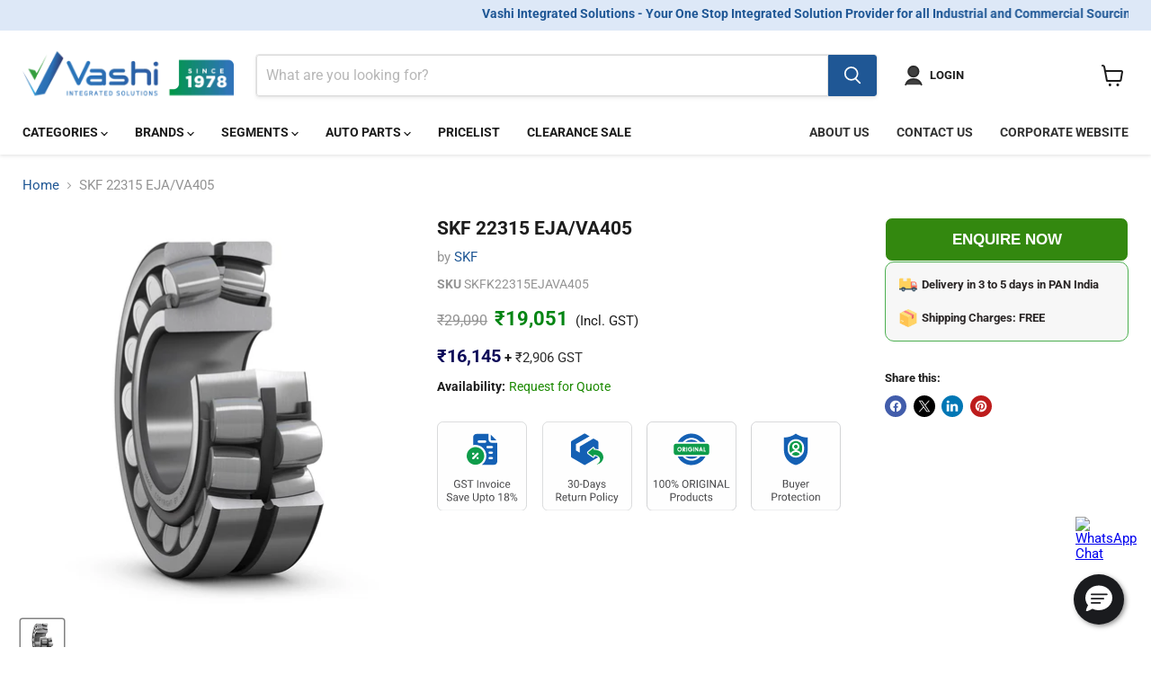

--- FILE ---
content_type: text/html; charset=utf-8
request_url: https://vashiisl.com/products/skf-22315-eja-va405
body_size: 57474
content:
<!doctype html>
<html class="no-js no-touch" lang="en">
  <head>
    <style>
.whatsapp-float {
    position: fixed;
    width: 50px;
    height: 50px;
    bottom: 95px;
    right: 34px;
    z-index: 100;
}
</style>

<script>
  // Detect when the user presses the back button
  window.onpageshow = function(event) {
    if (event.persisted) {
      window.location.reload();
    }
  };
</script>
    
  <script>
    window.Store = window.Store || {};
    window.Store.id = 57870155952;
  </script>
    <meta charset="utf-8">
    <meta http-equiv="x-ua-compatible" content="IE=edge">
   

    <link rel="preconnect" href="https://cdn.shopify.com">
    <link rel="preconnect" href="https://fonts.shopifycdn.com">
    <link rel="preconnect" href="https://v.shopify.com">
    <link rel="preconnect" href="https://cdn.shopifycloud.com">

    <title>Buy SKF 22315 EJA/VA405 — Vashi Integrated Solutions Limited</title>

    
      <meta name="description" content="Buy SKF 22315 EJA/VA405 ✔ Branded ✔ Genuine Products with Warranty ✔ Lowest Prices ✔ Free Shipping ✔ EMI ✔ Authorised SKF Dealer">
    

    
  <link rel="shortcut icon" href="//vashiisl.com/cdn/shop/files/V_Symbol_32x32.png?v=1664344108" type="image/png">


    
      <link rel="canonical" href="https://vashiisl.com/products/skf-22315-eja-va405" />
    

    <meta name="viewport" content="width=device-width">

    
    















<meta property="og:site_name" content="Vashi Integrated Solutions Limited">
<meta property="og:url" content="https://vashiisl.com/products/skf-22315-eja-va405">
<meta property="og:title" content="SKF 22315 EJA/VA405">
<meta property="og:type" content="website">
<meta property="og:description" content="Buy SKF 22315 EJA/VA405 ✔ Branded ✔ Genuine Products with Warranty ✔ Lowest Prices ✔ Free Shipping ✔ EMI ✔ Authorised SKF Dealer">




    
    
    

    
    
    <meta
      property="og:image"
      content="https://vashiisl.com/cdn/shop/products/Spherical20Roller20Bearing_2d2e595e-2387-403c-a89f-9d2d69352b7d_1200x1200.png?v=1626943625"
    />
    <meta
      property="og:image:secure_url"
      content="https://vashiisl.com/cdn/shop/products/Spherical20Roller20Bearing_2d2e595e-2387-403c-a89f-9d2d69352b7d_1200x1200.png?v=1626943625"
    />
    <meta property="og:image:width" content="1200" />
    <meta property="og:image:height" content="1200" />
    
    
    <meta property="og:image:alt" content="SKF 22315 EJAVA405" />
  









  <meta name="twitter:site" content="@vashiisl">








<meta name="twitter:title" content="Buy SKF 22315 EJA/VA405">
<meta name="twitter:description" content="Buy SKF 22315 EJA/VA405 ✔ Branded ✔ Genuine Products with Warranty ✔ Lowest Prices ✔ Free Shipping ✔ EMI ✔ Authorised SKF Dealer">


    
    
    
      
      
      <meta name="twitter:card" content="summary">
    
    
    <meta
      property="twitter:image"
      content="https://vashiisl.com/cdn/shop/products/Spherical20Roller20Bearing_2d2e595e-2387-403c-a89f-9d2d69352b7d_1200x1200_crop_center.png?v=1626943625"
    />
    <meta property="twitter:image:width" content="1200" />
    <meta property="twitter:image:height" content="1200" />
    
    
    <meta property="twitter:image:alt" content="SKF 22315 EJAVA405" />
  



    <link rel="preload" href="//vashiisl.com/cdn/fonts/roboto/roboto_n7.f38007a10afbbde8976c4056bfe890710d51dec2.woff2" as="font" crossorigin="anonymous">
    <link rel="preload" as="style" href="//vashiisl.com/cdn/shop/t/71/assets/theme.css?v=18089313698267569931753780575">

    <script>window.performance && window.performance.mark && window.performance.mark('shopify.content_for_header.start');</script><meta name="google-site-verification" content="o1Wg-ksxpyG18J6fGL55Nns6-FtMaRDMg3reR4ooauQ">
<meta name="google-site-verification" content="JeC1YNJyP2OxXBDpq0t3vKBkrEqpip1DSmAD5h_SIlQ">
<meta name="google-site-verification" content="kse3NvG4NKURdWyxhhxw_vCch7fcDVgeQBV0_JnXycM">
<meta id="shopify-digital-wallet" name="shopify-digital-wallet" content="/57870155952/digital_wallets/dialog">
<link rel="alternate" type="application/json+oembed" href="https://vashiisl.com/products/skf-22315-eja-va405.oembed">
<script async="async" src="/checkouts/internal/preloads.js?locale=en-IN"></script>
<script id="shopify-features" type="application/json">{"accessToken":"fa08f03c353393b7dbf6ea114c19e6cf","betas":["rich-media-storefront-analytics"],"domain":"vashiisl.com","predictiveSearch":true,"shopId":57870155952,"locale":"en"}</script>
<script>var Shopify = Shopify || {};
Shopify.shop = "vashishop.myshopify.com";
Shopify.locale = "en";
Shopify.currency = {"active":"INR","rate":"1.0"};
Shopify.country = "IN";
Shopify.theme = {"name":"Vashi 3.1 (Orbit Volume) + Reload","id":146787533031,"schema_name":"Empire","schema_version":"10.0.1","theme_store_id":838,"role":"main"};
Shopify.theme.handle = "null";
Shopify.theme.style = {"id":null,"handle":null};
Shopify.cdnHost = "vashiisl.com/cdn";
Shopify.routes = Shopify.routes || {};
Shopify.routes.root = "/";</script>
<script type="module">!function(o){(o.Shopify=o.Shopify||{}).modules=!0}(window);</script>
<script>!function(o){function n(){var o=[];function n(){o.push(Array.prototype.slice.apply(arguments))}return n.q=o,n}var t=o.Shopify=o.Shopify||{};t.loadFeatures=n(),t.autoloadFeatures=n()}(window);</script>
<script id="shop-js-analytics" type="application/json">{"pageType":"product"}</script>
<script defer="defer" async type="module" src="//vashiisl.com/cdn/shopifycloud/shop-js/modules/v2/client.init-shop-cart-sync_BdyHc3Nr.en.esm.js"></script>
<script defer="defer" async type="module" src="//vashiisl.com/cdn/shopifycloud/shop-js/modules/v2/chunk.common_Daul8nwZ.esm.js"></script>
<script type="module">
  await import("//vashiisl.com/cdn/shopifycloud/shop-js/modules/v2/client.init-shop-cart-sync_BdyHc3Nr.en.esm.js");
await import("//vashiisl.com/cdn/shopifycloud/shop-js/modules/v2/chunk.common_Daul8nwZ.esm.js");

  window.Shopify.SignInWithShop?.initShopCartSync?.({"fedCMEnabled":true,"windoidEnabled":true});

</script>
<script>(function() {
  var isLoaded = false;
  function asyncLoad() {
    if (isLoaded) return;
    isLoaded = true;
    var urls = ["https:\/\/l.getsitecontrol.com\/e4z3erxw.js?shop=vashishop.myshopify.com","https:\/\/www.pxucdn.com\/apps\/uso.js?shop=vashishop.myshopify.com"];
    for (var i = 0; i < urls.length; i++) {
      var s = document.createElement('script');
      s.type = 'text/javascript';
      s.async = true;
      s.src = urls[i];
      var x = document.getElementsByTagName('script')[0];
      x.parentNode.insertBefore(s, x);
    }
  };
  if(window.attachEvent) {
    window.attachEvent('onload', asyncLoad);
  } else {
    window.addEventListener('load', asyncLoad, false);
  }
})();</script>
<script id="__st">var __st={"a":57870155952,"offset":19800,"reqid":"66223007-c748-42d8-8652-cd4c813af9e7-1768988146","pageurl":"vashiisl.com\/products\/skf-22315-eja-va405","u":"41f68a349548","p":"product","rtyp":"product","rid":6777153323184};</script>
<script>window.ShopifyPaypalV4VisibilityTracking = true;</script>
<script id="form-persister">!function(){'use strict';const t='contact',e='new_comment',n=[[t,t],['blogs',e],['comments',e],[t,'customer']],o='password',r='form_key',c=['recaptcha-v3-token','g-recaptcha-response','h-captcha-response',o],s=()=>{try{return window.sessionStorage}catch{return}},i='__shopify_v',u=t=>t.elements[r],a=function(){const t=[...n].map((([t,e])=>`form[action*='/${t}']:not([data-nocaptcha='true']) input[name='form_type'][value='${e}']`)).join(',');var e;return e=t,()=>e?[...document.querySelectorAll(e)].map((t=>t.form)):[]}();function m(t){const e=u(t);a().includes(t)&&(!e||!e.value)&&function(t){try{if(!s())return;!function(t){const e=s();if(!e)return;const n=u(t);if(!n)return;const o=n.value;o&&e.removeItem(o)}(t);const e=Array.from(Array(32),(()=>Math.random().toString(36)[2])).join('');!function(t,e){u(t)||t.append(Object.assign(document.createElement('input'),{type:'hidden',name:r})),t.elements[r].value=e}(t,e),function(t,e){const n=s();if(!n)return;const r=[...t.querySelectorAll(`input[type='${o}']`)].map((({name:t})=>t)),u=[...c,...r],a={};for(const[o,c]of new FormData(t).entries())u.includes(o)||(a[o]=c);n.setItem(e,JSON.stringify({[i]:1,action:t.action,data:a}))}(t,e)}catch(e){console.error('failed to persist form',e)}}(t)}const f=t=>{if('true'===t.dataset.persistBound)return;const e=function(t,e){const n=function(t){return'function'==typeof t.submit?t.submit:HTMLFormElement.prototype.submit}(t).bind(t);return function(){let t;return()=>{t||(t=!0,(()=>{try{e(),n()}catch(t){(t=>{console.error('form submit failed',t)})(t)}})(),setTimeout((()=>t=!1),250))}}()}(t,(()=>{m(t)}));!function(t,e){if('function'==typeof t.submit&&'function'==typeof e)try{t.submit=e}catch{}}(t,e),t.addEventListener('submit',(t=>{t.preventDefault(),e()})),t.dataset.persistBound='true'};!function(){function t(t){const e=(t=>{const e=t.target;return e instanceof HTMLFormElement?e:e&&e.form})(t);e&&m(e)}document.addEventListener('submit',t),document.addEventListener('DOMContentLoaded',(()=>{const e=a();for(const t of e)f(t);var n;n=document.body,new window.MutationObserver((t=>{for(const e of t)if('childList'===e.type&&e.addedNodes.length)for(const t of e.addedNodes)1===t.nodeType&&'FORM'===t.tagName&&a().includes(t)&&f(t)})).observe(n,{childList:!0,subtree:!0,attributes:!1}),document.removeEventListener('submit',t)}))}()}();</script>
<script integrity="sha256-4kQ18oKyAcykRKYeNunJcIwy7WH5gtpwJnB7kiuLZ1E=" data-source-attribution="shopify.loadfeatures" defer="defer" src="//vashiisl.com/cdn/shopifycloud/storefront/assets/storefront/load_feature-a0a9edcb.js" crossorigin="anonymous"></script>
<script data-source-attribution="shopify.dynamic_checkout.dynamic.init">var Shopify=Shopify||{};Shopify.PaymentButton=Shopify.PaymentButton||{isStorefrontPortableWallets:!0,init:function(){window.Shopify.PaymentButton.init=function(){};var t=document.createElement("script");t.src="https://vashiisl.com/cdn/shopifycloud/portable-wallets/latest/portable-wallets.en.js",t.type="module",document.head.appendChild(t)}};
</script>
<script data-source-attribution="shopify.dynamic_checkout.buyer_consent">
  function portableWalletsHideBuyerConsent(e){var t=document.getElementById("shopify-buyer-consent"),n=document.getElementById("shopify-subscription-policy-button");t&&n&&(t.classList.add("hidden"),t.setAttribute("aria-hidden","true"),n.removeEventListener("click",e))}function portableWalletsShowBuyerConsent(e){var t=document.getElementById("shopify-buyer-consent"),n=document.getElementById("shopify-subscription-policy-button");t&&n&&(t.classList.remove("hidden"),t.removeAttribute("aria-hidden"),n.addEventListener("click",e))}window.Shopify?.PaymentButton&&(window.Shopify.PaymentButton.hideBuyerConsent=portableWalletsHideBuyerConsent,window.Shopify.PaymentButton.showBuyerConsent=portableWalletsShowBuyerConsent);
</script>
<script data-source-attribution="shopify.dynamic_checkout.cart.bootstrap">document.addEventListener("DOMContentLoaded",(function(){function t(){return document.querySelector("shopify-accelerated-checkout-cart, shopify-accelerated-checkout")}if(t())Shopify.PaymentButton.init();else{new MutationObserver((function(e,n){t()&&(Shopify.PaymentButton.init(),n.disconnect())})).observe(document.body,{childList:!0,subtree:!0})}}));
</script>
<script id='scb4127' type='text/javascript' async='' src='https://vashiisl.com/cdn/shopifycloud/privacy-banner/storefront-banner.js'></script>
<script>window.performance && window.performance.mark && window.performance.mark('shopify.content_for_header.end');</script>

    <link href="//vashiisl.com/cdn/shop/t/71/assets/theme.css?v=18089313698267569931753780575" rel="stylesheet" type="text/css" media="all" />

    
    <script>
      window.Theme = window.Theme || {};
      window.Theme.version = '10.0.1';
      window.Theme.name = 'Empire';
      window.Theme.routes = {
        "root_url": "/",
        "account_url": "/account",
        "account_login_url": "/account/login",
        "account_logout_url": "/account/logout",
        "account_register_url": "/account/register",
        "account_addresses_url": "/account/addresses",
        "collections_url": "/collections",
        "all_products_collection_url": "/collections/all",
        "search_url": "/search",
        "predictive_search_url": "/search/suggest",
        "cart_url": "/cart",
        "cart_add_url": "/cart/add",
        "cart_change_url": "/cart/change",
        "cart_clear_url": "/cart/clear",
        "product_recommendations_url": "/recommendations/products",
      };
    </script>
    

    



<!-- BEGIN app block: shopify://apps/uso-ultimate-special-offers/blocks/app-embed/27e7496f-1710-4d6e-8269-9d221925aac7 --><script data-cfasync="false" data-no-instant>
  window.jQuery ||
    document.write("<script src='https://ajax.googleapis.com/ajax/libs/jquery/2.2.4/jquery.min.js'>\x3C/script>");
</script>

<script type="text/javascript">
   
   window.saso = {
     shop_slug: "vashishop",
     money_format: "<span class=money>₹{{ amount_no_decimals }}</span>",
     customer: null,
     cart: null,
     cart_path: "/cart",
     // Change to "EMBEDDED" to use the embedded cart discounts. Requires the theme to have
     // the saso-* elements installed.
     cartDiscountRenderMethod: "SECTION"
   }
   window.saso_extras = {}

   

   

   


   
   
     
     window.saso.product = {
       id: 6777153323184,
       price: 1905100,
     };
     window.saso.product_collections = []
     
     window.saso.product_collections.push(419398123751)
     
     window.saso.product_collections.push(271814328496)
     
     window.saso.product_collections.push(414608818407)
     
     window.saso.product_collections.push(276168933552)
     

     window.saso_extras.product = {"id":6777153323184,"title":"SKF 22315 EJA\/VA405","handle":"skf-22315-eja-va405","description":"\u003cp\u003eSKF 22315 EJA\/VA405\u003c\/p\u003e","published_at":"2021-07-22T14:17:01+05:30","created_at":"2021-07-22T14:17:04+05:30","vendor":"SKF","type":"","tags":[],"price":1905100,"price_min":1905100,"price_max":1905100,"available":false,"price_varies":false,"compare_at_price":2909000,"compare_at_price_min":2909000,"compare_at_price_max":2909000,"compare_at_price_varies":false,"variants":[{"id":40199043317936,"title":"Default Title","option1":"Default Title","option2":null,"option3":null,"sku":"SKFK22315EJAVA405","requires_shipping":true,"taxable":true,"featured_image":null,"available":false,"name":"SKF 22315 EJA\/VA405","public_title":null,"options":["Default Title"],"price":1905100,"weight":0,"compare_at_price":2909000,"inventory_management":"shopify","barcode":"active","requires_selling_plan":false,"selling_plan_allocations":[]}],"images":["\/\/vashiisl.com\/cdn\/shop\/products\/Spherical20Roller20Bearing_2d2e595e-2387-403c-a89f-9d2d69352b7d.png?v=1626943625"],"featured_image":"\/\/vashiisl.com\/cdn\/shop\/products\/Spherical20Roller20Bearing_2d2e595e-2387-403c-a89f-9d2d69352b7d.png?v=1626943625","options":["Title"],"media":[{"alt":"SKF 22315 EJAVA405","id":21566538285232,"position":1,"preview_image":{"aspect_ratio":1.0,"height":800,"width":800,"src":"\/\/vashiisl.com\/cdn\/shop\/products\/Spherical20Roller20Bearing_2d2e595e-2387-403c-a89f-9d2d69352b7d.png?v=1626943625"},"aspect_ratio":1.0,"height":800,"media_type":"image","src":"\/\/vashiisl.com\/cdn\/shop\/products\/Spherical20Roller20Bearing_2d2e595e-2387-403c-a89f-9d2d69352b7d.png?v=1626943625","width":800}],"requires_selling_plan":false,"selling_plan_groups":[],"content":"\u003cp\u003eSKF 22315 EJA\/VA405\u003c\/p\u003e"};
   
   

   

   
    window.saso.cart = {"note":null,"attributes":{},"original_total_price":0,"total_price":0,"total_discount":0,"total_weight":0.0,"item_count":0,"items":[],"requires_shipping":false,"currency":"INR","items_subtotal_price":0,"cart_level_discount_applications":[],"checkout_charge_amount":0}
     delete window.saso.cart.note
     window.saso.cart_collections = {}
     
  if (typeof window.saso.cart.items == "object") {
     	for (var i=0; i<window.saso.cart.items.length; i++) {
         	["sku", "grams", "vendor", "url", "image", "handle", "requires_shipping", "product_type", "product_description"].map(function(a) {
           		delete window.saso.cart.items[i][a]
         	})
     	}
     }
   

   window.saso.page_type = "product"
   if (typeof window.location == "object" && typeof window.location.pathname == "string") {
     if (window.location.pathname.indexOf('/checkouts/') > -1) {
       window.saso.page_type = "checkout"
     }
   }
</script>

<link href="//cdn.shopify.com/extensions/0199f3c7-d5e3-7d5c-86c6-dcbf546539b3/ultimate-special-offers-18/assets/popup.css" rel="stylesheet" type="text/css" media="all" />
<link href="//cdn.shopify.com/extensions/0199f3c7-d5e3-7d5c-86c6-dcbf546539b3/ultimate-special-offers-18/assets/special-offers.scss.css" rel="stylesheet" type="text/css" media="all" />


  

<script id="saso-volume-discount-tiers" type="text/x-handlebars-template" data-no-instant>
<div class="saso-volume-discount-tiers">
<h4>{{{product_message}}}</h4>
<table class="saso-table">
<thead>
<tr>
<th>Minimum Qty</th>
<th>{{# if price_type_flat}}Price per item{{/if}}{{# if price_type_percent}}Discount{{/if}}</th>
<!--<th>&nbsp;</th>-->
</tr>
</thead>
<tbody>
{{#tiers}}
<tr>
<td>{{{quantity}}}+</td>
<td>{{{price.title}}}<!-- {{{price_flat.title}}} --></td>
<!-- <td><a href="#" class="saso-add-to-cart" data-quantity="{{{quantity}}}">Add to Cart</a></td> -->
</tr>
{{/tiers}}
</tbody>
</table>
</div>
</script>

<script id="saso-cross-sell-popup" type="text/x-handlebars-template" data-no-instant>
<div class="saso-cross-sell-popup {{#if products.length}}{{else}}saso-cross-sell-popup0{{/if}}">
<span class="saso-message">{{{notifications_message}}}</span>
<br>
<div class="saso-products-container">
<table><tr>
{{#products}}
<td class="saso-product-container" data-product-id="{{id}}" data-variant-id="{{variants.0.id}}">
<div class="saso-image"><a href="/products/{{handle}}" class="saso-crosssell-nav" data-product-id="{{id}}"><img src="{{image.src}}" /></a></div>
<div class="saso-title">{{{title}}}</div>
<div class="saso-variants-container" style="{{{variants_style}}}">{{{variants_select}}}</div>
<span class="saso-price">{{{variants.0.price}}}</span>
<span class="saso-was-price">{{{variants.0.compare_at_price}}}</span>
<br>
<button type="button" class="saso-add-to-cart saso-crosssell-nav" data-product-id="{{{id}}}" data-variant-id="{{{variants.0.id}}}">Add to Cart</button>
</td>
{{/products}}
</tr></table>
</div>
{{# if click_here}}<a href="{{{click_here}}}" class="saso-click-here"><button type="button" class="saso-click-here">Click here to browse all choices</button></a>{{/if}}
<div class="saso-hide-when-embedded">
<p><a href="#" class="saso-close">No thanks</a></p>
</div>
</div>
</script>

<script id="saso-bundle-popup" type="text/x-handlebars-template" data-no-instant>
<div class="saso-cross-sell-popup saso-bundle-popup">
<span class="saso-message">{{{notifications_message}}}</span>
<br>

<div class="saso-products-container">
{{#products}}
<div class="saso-product-container" data-product-id="{{id}}" data-variant-id="{{variants.0.id}}" data-quantity="{{quantity}}">
<div class="saso-image">
<a href="/products/{{handle}}" class="saso-crosssell-nav" data-product-id="{{id}}"><img src="{{image.src}}" /></a>
<div class="saso-quantity-container">
{{{quantityx}}}
</div>
</div>
<div class="saso-product-info">
<div class="saso-title">{{{title}}}</div>
<div class="saso-variants-container" style="{{{variants_style}}}">{{{variants_select}}}</div>
<span class="saso-price">{{{variants.0.price}}}</span>
</div>
</div>
<div class="saso-plus-container">
<div class="saso-plus-container-inner">+</div>
</div>
{{/products}}
</div>

<table><tr class="saso-bundle-row">
<td class="saso-equal-container">
=
</td>
<td class="saso-bundle-price-container">
{{{bundle_price_title}}}
</td>
</tr></table>


<button type="button" class="saso-add-to-cart saso-bundle-add-to-cart">Add entire Bundle to cart</button>
<div class="saso-bundle-success">{{{message_after}}}</div>

</div>
</script>

<script id="saso-use-discount-code-cart" type="text/x-handlebars-template" data-no-instant>
<div class="saso-use-discount-code-cart-container">
<input type="text" class="saso-use-discount-code-cart-code" placeholder="Discount code">
<button type="button" class="saso-use-discount-code-cart-apply btn btn--secondary button">Apply</button>
</div>
</script>

<script id="saso-use-discount-instead" type="text/x-handlebars-template" data-no-instant>
<div class="saso-use-discount-instead-container">
<label style="font-weight: normal; cursor: pointer;"><input type="checkbox" id="saso-use-discount-code-instead-check"> I will be using a coupon instead</label>
</div>
</script>





  <script data-cfasync="false">
    jQuery(function () {
      jQuery(document).on(
        'click',
        "input[name='checkout']:not(.saso-ignore), input[value='Checkout']:not(.saso-ignore), button[name='checkout']:not(.saso-ignore), [href$='checkout']:not(.saso-ignore), button[value='Checkout']:not(.saso-ignore), input[name='goto_pp'], button[name='goto_pp'], input[name='goto_gc'], button[name='goto_gc']",
        function (e) {
          e.preventDefault();

          if (typeof sasoCheckout != 'function') {
            window.location = '/checkout';
          }

          jQuery.ajax({
            cache: false,
            contentType: 'application/json; charset=utf-8',
            dataType: 'json',
            type: 'GET',
            url: '/cart.js',
            success: function (res) {
              window.saso.cart = res;
              sasoCheckout();
            }
          });
        }
      );
    });
  </script>





<!-- END app block --><!-- BEGIN app block: shopify://apps/vo-product-options/blocks/embed-block/430cbd7b-bd20-4c16-ba41-db6f4c645164 --><script>var bcpo_product={"id":6777153323184,"title":"SKF 22315 EJA\/VA405","handle":"skf-22315-eja-va405","description":"\u003cp\u003eSKF 22315 EJA\/VA405\u003c\/p\u003e","published_at":"2021-07-22T14:17:01+05:30","created_at":"2021-07-22T14:17:04+05:30","vendor":"SKF","type":"","tags":[],"price":1905100,"price_min":1905100,"price_max":1905100,"available":false,"price_varies":false,"compare_at_price":2909000,"compare_at_price_min":2909000,"compare_at_price_max":2909000,"compare_at_price_varies":false,"variants":[{"id":40199043317936,"title":"Default Title","option1":"Default Title","option2":null,"option3":null,"sku":"SKFK22315EJAVA405","requires_shipping":true,"taxable":true,"featured_image":null,"available":false,"name":"SKF 22315 EJA\/VA405","public_title":null,"options":["Default Title"],"price":1905100,"weight":0,"compare_at_price":2909000,"inventory_management":"shopify","barcode":"active","requires_selling_plan":false,"selling_plan_allocations":[]}],"images":["\/\/vashiisl.com\/cdn\/shop\/products\/Spherical20Roller20Bearing_2d2e595e-2387-403c-a89f-9d2d69352b7d.png?v=1626943625"],"featured_image":"\/\/vashiisl.com\/cdn\/shop\/products\/Spherical20Roller20Bearing_2d2e595e-2387-403c-a89f-9d2d69352b7d.png?v=1626943625","options":["Title"],"media":[{"alt":"SKF 22315 EJAVA405","id":21566538285232,"position":1,"preview_image":{"aspect_ratio":1.0,"height":800,"width":800,"src":"\/\/vashiisl.com\/cdn\/shop\/products\/Spherical20Roller20Bearing_2d2e595e-2387-403c-a89f-9d2d69352b7d.png?v=1626943625"},"aspect_ratio":1.0,"height":800,"media_type":"image","src":"\/\/vashiisl.com\/cdn\/shop\/products\/Spherical20Roller20Bearing_2d2e595e-2387-403c-a89f-9d2d69352b7d.png?v=1626943625","width":800}],"requires_selling_plan":false,"selling_plan_groups":[],"content":"\u003cp\u003eSKF 22315 EJA\/VA405\u003c\/p\u003e"}; bcpo_product.options_with_values = [{"name":"Title","position":1,"values":["Default Title"]}];  var bcpo_settings=bcpo_settings || {"fallback":"default","auto_select":"on","load_main_image":"on","replaceImage":"on","border_style":"round","tooltips":"show","sold_out_style":"transparent","theme":"light","jumbo_colors":"off","jumbo_images":"off","circle_swatches":"","inventory_style":"amazon","override_ajax":"on","add_price_addons":"off","theme2":"off","money_format2":"<span class=money>Rs. {{amount}}</span>","money_format_without_currency":"<span class=money>Rs. {{amount}}</span>","show_currency":"on","global_auto_image_options":"","global_color_options":"","global_colors":[{"key":"","value":"2366b7"}],"shop_currency":"INR","_3lj2l":"9194736615655"};var inventory_quantity = [];inventory_quantity.push(0);if(bcpo_product) { for (var i = 0; i < bcpo_product.variants.length; i += 1) { bcpo_product.variants[i].inventory_quantity = inventory_quantity[i]; }}window.bcpo = window.bcpo || {}; bcpo.cart = {"note":null,"attributes":{},"original_total_price":0,"total_price":0,"total_discount":0,"total_weight":0.0,"item_count":0,"items":[],"requires_shipping":false,"currency":"INR","items_subtotal_price":0,"cart_level_discount_applications":[],"checkout_charge_amount":0}; bcpo.ogFormData = FormData; bcpo.money_with_currency_format = "\u003cspan class=money\u003e₹{{ amount_no_decimals }}\u003c\/span\u003e";bcpo.money_format = "\u003cspan class=money\u003e₹{{ amount_no_decimals }}\u003c\/span\u003e"; if (bcpo_settings) { bcpo_settings.shop_currency = "INR";} else { var bcpo_settings = {shop_currency: "INR" }; }</script>


<!-- END app block --><!-- BEGIN app block: shopify://apps/judge-me-reviews/blocks/judgeme_core/61ccd3b1-a9f2-4160-9fe9-4fec8413e5d8 --><!-- Start of Judge.me Core -->






<link rel="dns-prefetch" href="https://cdnwidget.judge.me">
<link rel="dns-prefetch" href="https://cdn.judge.me">
<link rel="dns-prefetch" href="https://cdn1.judge.me">
<link rel="dns-prefetch" href="https://api.judge.me">

<script data-cfasync='false' class='jdgm-settings-script'>window.jdgmSettings={"pagination":5,"disable_web_reviews":false,"badge_no_review_text":"No reviews","badge_n_reviews_text":"{{ n }} review/reviews","badge_star_color":"#F5961D","hide_badge_preview_if_no_reviews":true,"badge_hide_text":false,"enforce_center_preview_badge":false,"widget_title":"Customer Reviews","widget_open_form_text":"Write a review","widget_close_form_text":"Cancel review","widget_refresh_page_text":"Refresh page","widget_summary_text":"Based on {{ number_of_reviews }} review/reviews","widget_no_review_text":"Be the first to write a review","widget_name_field_text":"Display name","widget_verified_name_field_text":"Verified Name (public)","widget_name_placeholder_text":"Display name","widget_required_field_error_text":"This field is required.","widget_email_field_text":"Email address","widget_verified_email_field_text":"Verified Email (private, can not be edited)","widget_email_placeholder_text":"Your email address","widget_email_field_error_text":"Please enter a valid email address.","widget_rating_field_text":"Rating","widget_review_title_field_text":"Review Title","widget_review_title_placeholder_text":"Give your review a title","widget_review_body_field_text":"Review content","widget_review_body_placeholder_text":"Start writing here...","widget_pictures_field_text":"Picture/Video (optional)","widget_submit_review_text":"Submit Review","widget_submit_verified_review_text":"Submit Verified Review","widget_submit_success_msg_with_auto_publish":"Thank you! Please refresh the page in a few moments to see your review. You can remove or edit your review by logging into \u003ca href='https://judge.me/login' target='_blank' rel='nofollow noopener'\u003eJudge.me\u003c/a\u003e","widget_submit_success_msg_no_auto_publish":"Thank you! Your review will be published as soon as it is approved by the shop admin. You can remove or edit your review by logging into \u003ca href='https://judge.me/login' target='_blank' rel='nofollow noopener'\u003eJudge.me\u003c/a\u003e","widget_show_default_reviews_out_of_total_text":"Showing {{ n_reviews_shown }} out of {{ n_reviews }} reviews.","widget_show_all_link_text":"Show all","widget_show_less_link_text":"Show less","widget_author_said_text":"{{ reviewer_name }} said:","widget_days_text":"{{ n }} days ago","widget_weeks_text":"{{ n }} week/weeks ago","widget_months_text":"{{ n }} month/months ago","widget_years_text":"{{ n }} year/years ago","widget_yesterday_text":"Yesterday","widget_today_text":"Today","widget_replied_text":"\u003e\u003e {{ shop_name }} replied:","widget_read_more_text":"Read more","widget_reviewer_name_as_initial":"","widget_rating_filter_color":"","widget_rating_filter_see_all_text":"See all reviews","widget_sorting_most_recent_text":"Most Recent","widget_sorting_highest_rating_text":"Highest Rating","widget_sorting_lowest_rating_text":"Lowest Rating","widget_sorting_with_pictures_text":"Only Pictures","widget_sorting_most_helpful_text":"Most Helpful","widget_open_question_form_text":"Ask a question","widget_reviews_subtab_text":"Reviews","widget_questions_subtab_text":"Questions","widget_question_label_text":"Question","widget_answer_label_text":"Answer","widget_question_placeholder_text":"Write your question here","widget_submit_question_text":"Submit Question","widget_question_submit_success_text":"Thank you for your question! We will notify you once it gets answered.","widget_star_color":"#F5961D","verified_badge_text":"Verified","verified_badge_bg_color":"","verified_badge_text_color":"","verified_badge_placement":"left-of-reviewer-name","widget_review_max_height":"","widget_hide_border":false,"widget_social_share":false,"widget_thumb":false,"widget_review_location_show":false,"widget_location_format":"","all_reviews_include_out_of_store_products":true,"all_reviews_out_of_store_text":"(out of store)","all_reviews_pagination":100,"all_reviews_product_name_prefix_text":"about","enable_review_pictures":false,"enable_question_anwser":false,"widget_theme":"","review_date_format":"mm/dd/yyyy","default_sort_method":"most-recent","widget_product_reviews_subtab_text":"Product Reviews","widget_shop_reviews_subtab_text":"Shop Reviews","widget_other_products_reviews_text":"Reviews for other products","widget_store_reviews_subtab_text":"Store reviews","widget_no_store_reviews_text":"This store hasn't received any reviews yet","widget_web_restriction_product_reviews_text":"This product hasn't received any reviews yet","widget_no_items_text":"No items found","widget_show_more_text":"Show more","widget_write_a_store_review_text":"Write a Store Review","widget_other_languages_heading":"Reviews in Other Languages","widget_translate_review_text":"Translate review to {{ language }}","widget_translating_review_text":"Translating...","widget_show_original_translation_text":"Show original ({{ language }})","widget_translate_review_failed_text":"Review couldn't be translated.","widget_translate_review_retry_text":"Retry","widget_translate_review_try_again_later_text":"Try again later","show_product_url_for_grouped_product":false,"widget_sorting_pictures_first_text":"Pictures First","show_pictures_on_all_rev_page_mobile":false,"show_pictures_on_all_rev_page_desktop":false,"floating_tab_hide_mobile_install_preference":false,"floating_tab_button_name":"★ Reviews","floating_tab_title":"Let customers speak for us","floating_tab_button_color":"","floating_tab_button_background_color":"","floating_tab_url":"","floating_tab_url_enabled":false,"floating_tab_tab_style":"text","all_reviews_text_badge_text":"Customers rate us {{ shop.metafields.judgeme.all_reviews_rating | round: 1 }}/5 based on {{ shop.metafields.judgeme.all_reviews_count }} reviews.","all_reviews_text_badge_text_branded_style":"{{ shop.metafields.judgeme.all_reviews_rating | round: 1 }} out of 5 stars based on {{ shop.metafields.judgeme.all_reviews_count }} reviews","is_all_reviews_text_badge_a_link":false,"show_stars_for_all_reviews_text_badge":false,"all_reviews_text_badge_url":"","all_reviews_text_style":"branded","all_reviews_text_color_style":"judgeme_brand_color","all_reviews_text_color":"#108474","all_reviews_text_show_jm_brand":true,"featured_carousel_show_header":true,"featured_carousel_title":"Customer Reviews","testimonials_carousel_title":"Customers are saying","videos_carousel_title":"Real customer stories","cards_carousel_title":"Customers are saying","featured_carousel_count_text":"from {{ n }} reviews","featured_carousel_add_link_to_all_reviews_page":true,"featured_carousel_url":"","featured_carousel_show_images":true,"featured_carousel_autoslide_interval":5,"featured_carousel_arrows_on_the_sides":true,"featured_carousel_height":300,"featured_carousel_width":100,"featured_carousel_image_size":0,"featured_carousel_image_height":250,"featured_carousel_arrow_color":"#eeeeee","verified_count_badge_style":"branded","verified_count_badge_orientation":"horizontal","verified_count_badge_color_style":"judgeme_brand_color","verified_count_badge_color":"#108474","is_verified_count_badge_a_link":false,"verified_count_badge_url":"","verified_count_badge_show_jm_brand":true,"widget_rating_preset_default":5,"widget_first_sub_tab":"product-reviews","widget_show_histogram":true,"widget_histogram_use_custom_color":false,"widget_pagination_use_custom_color":false,"widget_star_use_custom_color":true,"widget_verified_badge_use_custom_color":false,"widget_write_review_use_custom_color":false,"picture_reminder_submit_button":"Upload Pictures","enable_review_videos":false,"mute_video_by_default":false,"widget_sorting_videos_first_text":"Videos First","widget_review_pending_text":"Pending","featured_carousel_items_for_large_screen":3,"social_share_options_order":"Facebook,Twitter","remove_microdata_snippet":true,"disable_json_ld":false,"enable_json_ld_products":false,"preview_badge_show_question_text":false,"preview_badge_no_question_text":"No questions","preview_badge_n_question_text":"{{ number_of_questions }} question/questions","qa_badge_show_icon":false,"qa_badge_position":"same-row","remove_judgeme_branding":false,"widget_add_search_bar":false,"widget_search_bar_placeholder":"Search","widget_sorting_verified_only_text":"Verified only","featured_carousel_theme":"default","featured_carousel_show_rating":true,"featured_carousel_show_title":true,"featured_carousel_show_body":true,"featured_carousel_show_date":false,"featured_carousel_show_reviewer":true,"featured_carousel_show_product":false,"featured_carousel_header_background_color":"#108474","featured_carousel_header_text_color":"#ffffff","featured_carousel_name_product_separator":"reviewed","featured_carousel_full_star_background":"#108474","featured_carousel_empty_star_background":"#dadada","featured_carousel_vertical_theme_background":"#f9fafb","featured_carousel_verified_badge_enable":false,"featured_carousel_verified_badge_color":"true","featured_carousel_border_style":"round","featured_carousel_review_line_length_limit":3,"featured_carousel_more_reviews_button_text":"Read more reviews","featured_carousel_view_product_button_text":"View product","all_reviews_page_load_reviews_on":"scroll","all_reviews_page_load_more_text":"Load More Reviews","disable_fb_tab_reviews":false,"enable_ajax_cdn_cache":false,"widget_advanced_speed_features":5,"widget_public_name_text":"displayed publicly like","default_reviewer_name":"John Smith","default_reviewer_name_has_non_latin":true,"widget_reviewer_anonymous":"Anonymous","medals_widget_title":"Judge.me Review Medals","medals_widget_background_color":"#f9fafb","medals_widget_position":"footer_all_pages","medals_widget_border_color":"#f9fafb","medals_widget_verified_text_position":"left","medals_widget_use_monochromatic_version":false,"medals_widget_elements_color":"#108474","show_reviewer_avatar":true,"widget_invalid_yt_video_url_error_text":"Not a YouTube video URL","widget_max_length_field_error_text":"Please enter no more than {0} characters.","widget_show_country_flag":false,"widget_show_collected_via_shop_app":true,"widget_verified_by_shop_badge_style":"light","widget_verified_by_shop_text":"Verified by Shop","widget_show_photo_gallery":false,"widget_load_with_code_splitting":true,"widget_ugc_install_preference":false,"widget_ugc_title":"Made by us, Shared by you","widget_ugc_subtitle":"Tag us to see your picture featured in our page","widget_ugc_arrows_color":"#ffffff","widget_ugc_primary_button_text":"Buy Now","widget_ugc_primary_button_background_color":"#108474","widget_ugc_primary_button_text_color":"#ffffff","widget_ugc_primary_button_border_width":"0","widget_ugc_primary_button_border_style":"none","widget_ugc_primary_button_border_color":"#108474","widget_ugc_primary_button_border_radius":"25","widget_ugc_secondary_button_text":"Load More","widget_ugc_secondary_button_background_color":"#ffffff","widget_ugc_secondary_button_text_color":"#108474","widget_ugc_secondary_button_border_width":"2","widget_ugc_secondary_button_border_style":"solid","widget_ugc_secondary_button_border_color":"#108474","widget_ugc_secondary_button_border_radius":"25","widget_ugc_reviews_button_text":"View Reviews","widget_ugc_reviews_button_background_color":"#ffffff","widget_ugc_reviews_button_text_color":"#108474","widget_ugc_reviews_button_border_width":"2","widget_ugc_reviews_button_border_style":"solid","widget_ugc_reviews_button_border_color":"#108474","widget_ugc_reviews_button_border_radius":"25","widget_ugc_reviews_button_link_to":"judgeme-reviews-page","widget_ugc_show_post_date":true,"widget_ugc_max_width":"800","widget_rating_metafield_value_type":true,"widget_primary_color":"#2B6DB2","widget_enable_secondary_color":true,"widget_secondary_color":"#edf5f5","widget_summary_average_rating_text":"{{ average_rating }} out of 5","widget_media_grid_title":"Customer photos \u0026 videos","widget_media_grid_see_more_text":"See more","widget_round_style":false,"widget_show_product_medals":false,"widget_verified_by_judgeme_text":"Verified by Judge.me","widget_show_store_medals":true,"widget_verified_by_judgeme_text_in_store_medals":"Verified by Judge.me","widget_media_field_exceed_quantity_message":"Sorry, we can only accept {{ max_media }} for one review.","widget_media_field_exceed_limit_message":"{{ file_name }} is too large, please select a {{ media_type }} less than {{ size_limit }}MB.","widget_review_submitted_text":"Review Submitted!","widget_question_submitted_text":"Question Submitted!","widget_close_form_text_question":"Cancel","widget_write_your_answer_here_text":"Write your answer here","widget_enabled_branded_link":true,"widget_show_collected_by_judgeme":false,"widget_reviewer_name_color":"","widget_write_review_text_color":"","widget_write_review_bg_color":"","widget_collected_by_judgeme_text":"collected by Judge.me","widget_pagination_type":"standard","widget_load_more_text":"Load More","widget_load_more_color":"#108474","widget_full_review_text":"Full Review","widget_read_more_reviews_text":"Read More Reviews","widget_read_questions_text":"Read Questions","widget_questions_and_answers_text":"Questions \u0026 Answers","widget_verified_by_text":"Verified by","widget_verified_text":"Verified","widget_number_of_reviews_text":"{{ number_of_reviews }} reviews","widget_back_button_text":"Back","widget_next_button_text":"Next","widget_custom_forms_filter_button":"Filters","custom_forms_style":"horizontal","widget_show_review_information":false,"how_reviews_are_collected":"How reviews are collected?","widget_show_review_keywords":false,"widget_gdpr_statement":"How we use your data: We'll only contact you about the review you left, and only if necessary. By submitting your review, you agree to Judge.me's \u003ca href='https://judge.me/terms' target='_blank' rel='nofollow noopener'\u003eterms\u003c/a\u003e, \u003ca href='https://judge.me/privacy' target='_blank' rel='nofollow noopener'\u003eprivacy\u003c/a\u003e and \u003ca href='https://judge.me/content-policy' target='_blank' rel='nofollow noopener'\u003econtent\u003c/a\u003e policies.","widget_multilingual_sorting_enabled":false,"widget_translate_review_content_enabled":false,"widget_translate_review_content_method":"manual","popup_widget_review_selection":"automatically_with_pictures","popup_widget_round_border_style":true,"popup_widget_show_title":true,"popup_widget_show_body":true,"popup_widget_show_reviewer":false,"popup_widget_show_product":true,"popup_widget_show_pictures":true,"popup_widget_use_review_picture":true,"popup_widget_show_on_home_page":true,"popup_widget_show_on_product_page":true,"popup_widget_show_on_collection_page":true,"popup_widget_show_on_cart_page":true,"popup_widget_position":"bottom_left","popup_widget_first_review_delay":5,"popup_widget_duration":5,"popup_widget_interval":5,"popup_widget_review_count":5,"popup_widget_hide_on_mobile":true,"review_snippet_widget_round_border_style":true,"review_snippet_widget_card_color":"#FFFFFF","review_snippet_widget_slider_arrows_background_color":"#FFFFFF","review_snippet_widget_slider_arrows_color":"#000000","review_snippet_widget_star_color":"#108474","show_product_variant":false,"all_reviews_product_variant_label_text":"Variant: ","widget_show_verified_branding":false,"widget_ai_summary_title":"Customers say","widget_ai_summary_disclaimer":"AI-powered review summary based on recent customer reviews","widget_show_ai_summary":false,"widget_show_ai_summary_bg":false,"widget_show_review_title_input":true,"redirect_reviewers_invited_via_email":"review_widget","request_store_review_after_product_review":false,"request_review_other_products_in_order":false,"review_form_color_scheme":"default","review_form_corner_style":"square","review_form_star_color":{},"review_form_text_color":"#333333","review_form_background_color":"#ffffff","review_form_field_background_color":"#fafafa","review_form_button_color":{},"review_form_button_text_color":"#ffffff","review_form_modal_overlay_color":"#000000","review_content_screen_title_text":"How would you rate this product?","review_content_introduction_text":"We would love it if you would share a bit about your experience.","store_review_form_title_text":"How would you rate this store?","store_review_form_introduction_text":"We would love it if you would share a bit about your experience.","show_review_guidance_text":true,"one_star_review_guidance_text":"Poor","five_star_review_guidance_text":"Great","customer_information_screen_title_text":"About you","customer_information_introduction_text":"Please tell us more about you.","custom_questions_screen_title_text":"Your experience in more detail","custom_questions_introduction_text":"Here are a few questions to help us understand more about your experience.","review_submitted_screen_title_text":"Thanks for your review!","review_submitted_screen_thank_you_text":"We are processing it and it will appear on the store soon.","review_submitted_screen_email_verification_text":"Please confirm your email by clicking the link we just sent you. This helps us keep reviews authentic.","review_submitted_request_store_review_text":"Would you like to share your experience of shopping with us?","review_submitted_review_other_products_text":"Would you like to review these products?","store_review_screen_title_text":"Would you like to share your experience of shopping with us?","store_review_introduction_text":"We value your feedback and use it to improve. Please share any thoughts or suggestions you have.","reviewer_media_screen_title_picture_text":"Share a picture","reviewer_media_introduction_picture_text":"Upload a photo to support your review.","reviewer_media_screen_title_video_text":"Share a video","reviewer_media_introduction_video_text":"Upload a video to support your review.","reviewer_media_screen_title_picture_or_video_text":"Share a picture or video","reviewer_media_introduction_picture_or_video_text":"Upload a photo or video to support your review.","reviewer_media_youtube_url_text":"Paste your Youtube URL here","advanced_settings_next_step_button_text":"Next","advanced_settings_close_review_button_text":"Close","modal_write_review_flow":false,"write_review_flow_required_text":"Required","write_review_flow_privacy_message_text":"We respect your privacy.","write_review_flow_anonymous_text":"Post review as anonymous","write_review_flow_visibility_text":"This won't be visible to other customers.","write_review_flow_multiple_selection_help_text":"Select as many as you like","write_review_flow_single_selection_help_text":"Select one option","write_review_flow_required_field_error_text":"This field is required","write_review_flow_invalid_email_error_text":"Please enter a valid email address","write_review_flow_max_length_error_text":"Max. {{ max_length }} characters.","write_review_flow_media_upload_text":"\u003cb\u003eClick to upload\u003c/b\u003e or drag and drop","write_review_flow_gdpr_statement":"We'll only contact you about your review if necessary. By submitting your review, you agree to our \u003ca href='https://judge.me/terms' target='_blank' rel='nofollow noopener'\u003eterms and conditions\u003c/a\u003e and \u003ca href='https://judge.me/privacy' target='_blank' rel='nofollow noopener'\u003eprivacy policy\u003c/a\u003e.","rating_only_reviews_enabled":false,"show_negative_reviews_help_screen":false,"new_review_flow_help_screen_rating_threshold":3,"negative_review_resolution_screen_title_text":"Tell us more","negative_review_resolution_text":"Your experience matters to us. If there were issues with your purchase, we're here to help. Feel free to reach out to us, we'd love the opportunity to make things right.","negative_review_resolution_button_text":"Contact us","negative_review_resolution_proceed_with_review_text":"Leave a review","negative_review_resolution_subject":"Issue with purchase from {{ shop_name }}.{{ order_name }}","preview_badge_collection_page_install_status":false,"widget_review_custom_css":"","preview_badge_custom_css":"","preview_badge_stars_count":"5-stars","featured_carousel_custom_css":"","floating_tab_custom_css":"","all_reviews_widget_custom_css":"","medals_widget_custom_css":"","verified_badge_custom_css":"","all_reviews_text_custom_css":"","transparency_badges_collected_via_store_invite":false,"transparency_badges_from_another_provider":false,"transparency_badges_collected_from_store_visitor":false,"transparency_badges_collected_by_verified_review_provider":false,"transparency_badges_earned_reward":false,"transparency_badges_collected_via_store_invite_text":"Review collected via store invitation","transparency_badges_from_another_provider_text":"Review collected from another provider","transparency_badges_collected_from_store_visitor_text":"Review collected from a store visitor","transparency_badges_written_in_google_text":"Review written in Google","transparency_badges_written_in_etsy_text":"Review written in Etsy","transparency_badges_written_in_shop_app_text":"Review written in Shop App","transparency_badges_earned_reward_text":"Review earned a reward for future purchase","product_review_widget_per_page":10,"widget_store_review_label_text":"Review about the store","checkout_comment_extension_title_on_product_page":"Customer Comments","checkout_comment_extension_num_latest_comment_show":5,"checkout_comment_extension_format":"name_and_timestamp","checkout_comment_customer_name":"last_initial","checkout_comment_comment_notification":true,"preview_badge_collection_page_install_preference":false,"preview_badge_home_page_install_preference":false,"preview_badge_product_page_install_preference":false,"review_widget_install_preference":"","review_carousel_install_preference":false,"floating_reviews_tab_install_preference":"none","verified_reviews_count_badge_install_preference":false,"all_reviews_text_install_preference":false,"review_widget_best_location":false,"judgeme_medals_install_preference":false,"review_widget_revamp_enabled":false,"review_widget_qna_enabled":false,"review_widget_header_theme":"minimal","review_widget_widget_title_enabled":true,"review_widget_header_text_size":"medium","review_widget_header_text_weight":"regular","review_widget_average_rating_style":"compact","review_widget_bar_chart_enabled":true,"review_widget_bar_chart_type":"numbers","review_widget_bar_chart_style":"standard","review_widget_expanded_media_gallery_enabled":false,"review_widget_reviews_section_theme":"standard","review_widget_image_style":"thumbnails","review_widget_review_image_ratio":"square","review_widget_stars_size":"medium","review_widget_verified_badge":"standard_text","review_widget_review_title_text_size":"medium","review_widget_review_text_size":"medium","review_widget_review_text_length":"medium","review_widget_number_of_columns_desktop":3,"review_widget_carousel_transition_speed":5,"review_widget_custom_questions_answers_display":"always","review_widget_button_text_color":"#FFFFFF","review_widget_text_color":"#000000","review_widget_lighter_text_color":"#7B7B7B","review_widget_corner_styling":"soft","review_widget_review_word_singular":"review","review_widget_review_word_plural":"reviews","review_widget_voting_label":"Helpful?","review_widget_shop_reply_label":"Reply from {{ shop_name }}:","review_widget_filters_title":"Filters","qna_widget_question_word_singular":"Question","qna_widget_question_word_plural":"Questions","qna_widget_answer_reply_label":"Answer from {{ answerer_name }}:","qna_content_screen_title_text":"Ask a question about this product","qna_widget_question_required_field_error_text":"Please enter your question.","qna_widget_flow_gdpr_statement":"We'll only contact you about your question if necessary. By submitting your question, you agree to our \u003ca href='https://judge.me/terms' target='_blank' rel='nofollow noopener'\u003eterms and conditions\u003c/a\u003e and \u003ca href='https://judge.me/privacy' target='_blank' rel='nofollow noopener'\u003eprivacy policy\u003c/a\u003e.","qna_widget_question_submitted_text":"Thanks for your question!","qna_widget_close_form_text_question":"Close","qna_widget_question_submit_success_text":"We’ll notify you by email when your question is answered.","all_reviews_widget_v2025_enabled":false,"all_reviews_widget_v2025_header_theme":"default","all_reviews_widget_v2025_widget_title_enabled":true,"all_reviews_widget_v2025_header_text_size":"medium","all_reviews_widget_v2025_header_text_weight":"regular","all_reviews_widget_v2025_average_rating_style":"compact","all_reviews_widget_v2025_bar_chart_enabled":true,"all_reviews_widget_v2025_bar_chart_type":"numbers","all_reviews_widget_v2025_bar_chart_style":"standard","all_reviews_widget_v2025_expanded_media_gallery_enabled":false,"all_reviews_widget_v2025_show_store_medals":true,"all_reviews_widget_v2025_show_photo_gallery":true,"all_reviews_widget_v2025_show_review_keywords":false,"all_reviews_widget_v2025_show_ai_summary":false,"all_reviews_widget_v2025_show_ai_summary_bg":false,"all_reviews_widget_v2025_add_search_bar":false,"all_reviews_widget_v2025_default_sort_method":"most-recent","all_reviews_widget_v2025_reviews_per_page":10,"all_reviews_widget_v2025_reviews_section_theme":"default","all_reviews_widget_v2025_image_style":"thumbnails","all_reviews_widget_v2025_review_image_ratio":"square","all_reviews_widget_v2025_stars_size":"medium","all_reviews_widget_v2025_verified_badge":"bold_badge","all_reviews_widget_v2025_review_title_text_size":"medium","all_reviews_widget_v2025_review_text_size":"medium","all_reviews_widget_v2025_review_text_length":"medium","all_reviews_widget_v2025_number_of_columns_desktop":3,"all_reviews_widget_v2025_carousel_transition_speed":5,"all_reviews_widget_v2025_custom_questions_answers_display":"always","all_reviews_widget_v2025_show_product_variant":false,"all_reviews_widget_v2025_show_reviewer_avatar":true,"all_reviews_widget_v2025_reviewer_name_as_initial":"","all_reviews_widget_v2025_review_location_show":false,"all_reviews_widget_v2025_location_format":"","all_reviews_widget_v2025_show_country_flag":false,"all_reviews_widget_v2025_verified_by_shop_badge_style":"light","all_reviews_widget_v2025_social_share":false,"all_reviews_widget_v2025_social_share_options_order":"Facebook,Twitter,LinkedIn,Pinterest","all_reviews_widget_v2025_pagination_type":"standard","all_reviews_widget_v2025_button_text_color":"#FFFFFF","all_reviews_widget_v2025_text_color":"#000000","all_reviews_widget_v2025_lighter_text_color":"#7B7B7B","all_reviews_widget_v2025_corner_styling":"soft","all_reviews_widget_v2025_title":"Customer reviews","all_reviews_widget_v2025_ai_summary_title":"Customers say about this store","all_reviews_widget_v2025_no_review_text":"Be the first to write a review","platform":"shopify","branding_url":"https://app.judge.me/reviews/stores/vashiisl.com","branding_text":"Powered by Judge.me","locale":"en","reply_name":"Vashi Integrated Solutions Limited","widget_version":"3.0","footer":true,"autopublish":true,"review_dates":true,"enable_custom_form":false,"shop_use_review_site":true,"shop_locale":"en","enable_multi_locales_translations":false,"show_review_title_input":true,"review_verification_email_status":"always","can_be_branded":true,"reply_name_text":"Vashi Integrated Solutions Limited"};</script> <style class='jdgm-settings-style'>.jdgm-xx{left:0}:root{--jdgm-primary-color: #2B6DB2;--jdgm-secondary-color: #edf5f5;--jdgm-star-color: #F5961D;--jdgm-write-review-text-color: white;--jdgm-write-review-bg-color: #2B6DB2;--jdgm-paginate-color: #2B6DB2;--jdgm-border-radius: 0;--jdgm-reviewer-name-color: #2B6DB2}.jdgm-histogram__bar-content{background-color:#2B6DB2}.jdgm-rev[data-verified-buyer=true] .jdgm-rev__icon.jdgm-rev__icon:after,.jdgm-rev__buyer-badge.jdgm-rev__buyer-badge{color:white;background-color:#2B6DB2}.jdgm-review-widget--small .jdgm-gallery.jdgm-gallery .jdgm-gallery__thumbnail-link:nth-child(8) .jdgm-gallery__thumbnail-wrapper.jdgm-gallery__thumbnail-wrapper:before{content:"See more"}@media only screen and (min-width: 768px){.jdgm-gallery.jdgm-gallery .jdgm-gallery__thumbnail-link:nth-child(8) .jdgm-gallery__thumbnail-wrapper.jdgm-gallery__thumbnail-wrapper:before{content:"See more"}}.jdgm-preview-badge .jdgm-star.jdgm-star{color:#F5961D}.jdgm-prev-badge[data-average-rating='0.00']{display:none !important}.jdgm-author-all-initials{display:none !important}.jdgm-author-last-initial{display:none !important}.jdgm-rev-widg__title{visibility:hidden}.jdgm-rev-widg__summary-text{visibility:hidden}.jdgm-prev-badge__text{visibility:hidden}.jdgm-rev__prod-link-prefix:before{content:'about'}.jdgm-rev__variant-label:before{content:'Variant: '}.jdgm-rev__out-of-store-text:before{content:'(out of store)'}@media only screen and (min-width: 768px){.jdgm-rev__pics .jdgm-rev_all-rev-page-picture-separator,.jdgm-rev__pics .jdgm-rev__product-picture{display:none}}@media only screen and (max-width: 768px){.jdgm-rev__pics .jdgm-rev_all-rev-page-picture-separator,.jdgm-rev__pics .jdgm-rev__product-picture{display:none}}.jdgm-preview-badge[data-template="product"]{display:none !important}.jdgm-preview-badge[data-template="collection"]{display:none !important}.jdgm-preview-badge[data-template="index"]{display:none !important}.jdgm-review-widget[data-from-snippet="true"]{display:none !important}.jdgm-verified-count-badget[data-from-snippet="true"]{display:none !important}.jdgm-carousel-wrapper[data-from-snippet="true"]{display:none !important}.jdgm-all-reviews-text[data-from-snippet="true"]{display:none !important}.jdgm-medals-section[data-from-snippet="true"]{display:none !important}.jdgm-ugc-media-wrapper[data-from-snippet="true"]{display:none !important}.jdgm-rev__transparency-badge[data-badge-type="review_collected_via_store_invitation"]{display:none !important}.jdgm-rev__transparency-badge[data-badge-type="review_collected_from_another_provider"]{display:none !important}.jdgm-rev__transparency-badge[data-badge-type="review_collected_from_store_visitor"]{display:none !important}.jdgm-rev__transparency-badge[data-badge-type="review_written_in_etsy"]{display:none !important}.jdgm-rev__transparency-badge[data-badge-type="review_written_in_google_business"]{display:none !important}.jdgm-rev__transparency-badge[data-badge-type="review_written_in_shop_app"]{display:none !important}.jdgm-rev__transparency-badge[data-badge-type="review_earned_for_future_purchase"]{display:none !important}.jdgm-review-snippet-widget .jdgm-rev-snippet-widget__cards-container .jdgm-rev-snippet-card{border-radius:8px;background:#fff}.jdgm-review-snippet-widget .jdgm-rev-snippet-widget__cards-container .jdgm-rev-snippet-card__rev-rating .jdgm-star{color:#108474}.jdgm-review-snippet-widget .jdgm-rev-snippet-widget__prev-btn,.jdgm-review-snippet-widget .jdgm-rev-snippet-widget__next-btn{border-radius:50%;background:#fff}.jdgm-review-snippet-widget .jdgm-rev-snippet-widget__prev-btn>svg,.jdgm-review-snippet-widget .jdgm-rev-snippet-widget__next-btn>svg{fill:#000}.jdgm-full-rev-modal.rev-snippet-widget .jm-mfp-container .jm-mfp-content,.jdgm-full-rev-modal.rev-snippet-widget .jm-mfp-container .jdgm-full-rev__icon,.jdgm-full-rev-modal.rev-snippet-widget .jm-mfp-container .jdgm-full-rev__pic-img,.jdgm-full-rev-modal.rev-snippet-widget .jm-mfp-container .jdgm-full-rev__reply{border-radius:8px}.jdgm-full-rev-modal.rev-snippet-widget .jm-mfp-container .jdgm-full-rev[data-verified-buyer="true"] .jdgm-full-rev__icon::after{border-radius:8px}.jdgm-full-rev-modal.rev-snippet-widget .jm-mfp-container .jdgm-full-rev .jdgm-rev__buyer-badge{border-radius:calc( 8px / 2 )}.jdgm-full-rev-modal.rev-snippet-widget .jm-mfp-container .jdgm-full-rev .jdgm-full-rev__replier::before{content:'Vashi Integrated Solutions Limited'}.jdgm-full-rev-modal.rev-snippet-widget .jm-mfp-container .jdgm-full-rev .jdgm-full-rev__product-button{border-radius:calc( 8px * 6 )}
</style> <style class='jdgm-settings-style'></style>

  
  
  
  <style class='jdgm-miracle-styles'>
  @-webkit-keyframes jdgm-spin{0%{-webkit-transform:rotate(0deg);-ms-transform:rotate(0deg);transform:rotate(0deg)}100%{-webkit-transform:rotate(359deg);-ms-transform:rotate(359deg);transform:rotate(359deg)}}@keyframes jdgm-spin{0%{-webkit-transform:rotate(0deg);-ms-transform:rotate(0deg);transform:rotate(0deg)}100%{-webkit-transform:rotate(359deg);-ms-transform:rotate(359deg);transform:rotate(359deg)}}@font-face{font-family:'JudgemeStar';src:url("[data-uri]") format("woff");font-weight:normal;font-style:normal}.jdgm-star{font-family:'JudgemeStar';display:inline !important;text-decoration:none !important;padding:0 4px 0 0 !important;margin:0 !important;font-weight:bold;opacity:1;-webkit-font-smoothing:antialiased;-moz-osx-font-smoothing:grayscale}.jdgm-star:hover{opacity:1}.jdgm-star:last-of-type{padding:0 !important}.jdgm-star.jdgm--on:before{content:"\e000"}.jdgm-star.jdgm--off:before{content:"\e001"}.jdgm-star.jdgm--half:before{content:"\e002"}.jdgm-widget *{margin:0;line-height:1.4;-webkit-box-sizing:border-box;-moz-box-sizing:border-box;box-sizing:border-box;-webkit-overflow-scrolling:touch}.jdgm-hidden{display:none !important;visibility:hidden !important}.jdgm-temp-hidden{display:none}.jdgm-spinner{width:40px;height:40px;margin:auto;border-radius:50%;border-top:2px solid #eee;border-right:2px solid #eee;border-bottom:2px solid #eee;border-left:2px solid #ccc;-webkit-animation:jdgm-spin 0.8s infinite linear;animation:jdgm-spin 0.8s infinite linear}.jdgm-prev-badge{display:block !important}

</style>


  
  
   


<script data-cfasync='false' class='jdgm-script'>
!function(e){window.jdgm=window.jdgm||{},jdgm.CDN_HOST="https://cdnwidget.judge.me/",jdgm.CDN_HOST_ALT="https://cdn2.judge.me/cdn/widget_frontend/",jdgm.API_HOST="https://api.judge.me/",jdgm.CDN_BASE_URL="https://cdn.shopify.com/extensions/019bdc9e-9889-75cc-9a3d-a887384f20d4/judgeme-extensions-301/assets/",
jdgm.docReady=function(d){(e.attachEvent?"complete"===e.readyState:"loading"!==e.readyState)?
setTimeout(d,0):e.addEventListener("DOMContentLoaded",d)},jdgm.loadCSS=function(d,t,o,a){
!o&&jdgm.loadCSS.requestedUrls.indexOf(d)>=0||(jdgm.loadCSS.requestedUrls.push(d),
(a=e.createElement("link")).rel="stylesheet",a.class="jdgm-stylesheet",a.media="nope!",
a.href=d,a.onload=function(){this.media="all",t&&setTimeout(t)},e.body.appendChild(a))},
jdgm.loadCSS.requestedUrls=[],jdgm.loadJS=function(e,d){var t=new XMLHttpRequest;
t.onreadystatechange=function(){4===t.readyState&&(Function(t.response)(),d&&d(t.response))},
t.open("GET",e),t.onerror=function(){if(e.indexOf(jdgm.CDN_HOST)===0&&jdgm.CDN_HOST_ALT!==jdgm.CDN_HOST){var f=e.replace(jdgm.CDN_HOST,jdgm.CDN_HOST_ALT);jdgm.loadJS(f,d)}},t.send()},jdgm.docReady((function(){(window.jdgmLoadCSS||e.querySelectorAll(
".jdgm-widget, .jdgm-all-reviews-page").length>0)&&(jdgmSettings.widget_load_with_code_splitting?
parseFloat(jdgmSettings.widget_version)>=3?jdgm.loadCSS(jdgm.CDN_HOST+"widget_v3/base.css"):
jdgm.loadCSS(jdgm.CDN_HOST+"widget/base.css"):jdgm.loadCSS(jdgm.CDN_HOST+"shopify_v2.css"),
jdgm.loadJS(jdgm.CDN_HOST+"loa"+"der.js"))}))}(document);
</script>
<noscript><link rel="stylesheet" type="text/css" media="all" href="https://cdnwidget.judge.me/shopify_v2.css"></noscript>

<!-- BEGIN app snippet: theme_fix_tags --><script>
  (function() {
    var jdgmThemeFixes = null;
    if (!jdgmThemeFixes) return;
    var thisThemeFix = jdgmThemeFixes[Shopify.theme.id];
    if (!thisThemeFix) return;

    if (thisThemeFix.html) {
      document.addEventListener("DOMContentLoaded", function() {
        var htmlDiv = document.createElement('div');
        htmlDiv.classList.add('jdgm-theme-fix-html');
        htmlDiv.innerHTML = thisThemeFix.html;
        document.body.append(htmlDiv);
      });
    };

    if (thisThemeFix.css) {
      var styleTag = document.createElement('style');
      styleTag.classList.add('jdgm-theme-fix-style');
      styleTag.innerHTML = thisThemeFix.css;
      document.head.append(styleTag);
    };

    if (thisThemeFix.js) {
      var scriptTag = document.createElement('script');
      scriptTag.classList.add('jdgm-theme-fix-script');
      scriptTag.innerHTML = thisThemeFix.js;
      document.head.append(scriptTag);
    };
  })();
</script>
<!-- END app snippet -->
<!-- End of Judge.me Core -->



<!-- END app block --><script src="https://cdn.shopify.com/extensions/019bc5da-5ba6-7e9a-9888-a6222a70d7c3/js-client-214/assets/pushowl-shopify.js" type="text/javascript" defer="defer"></script>
<script src="https://cdn.shopify.com/extensions/019bd967-c562-7ddb-90ed-985db7100bf5/best-custom-product-options-414/assets/best_custom_product_options.js" type="text/javascript" defer="defer"></script>
<link href="https://cdn.shopify.com/extensions/019bd967-c562-7ddb-90ed-985db7100bf5/best-custom-product-options-414/assets/bcpo-front.css" rel="stylesheet" type="text/css" media="all">
<script src="https://cdn.shopify.com/extensions/19689677-6488-4a31-adf3-fcf4359c5fd9/forms-2295/assets/shopify-forms-loader.js" type="text/javascript" defer="defer"></script>
<script src="https://cdn.shopify.com/extensions/019bdc9e-9889-75cc-9a3d-a887384f20d4/judgeme-extensions-301/assets/loader.js" type="text/javascript" defer="defer"></script>
<link href="https://monorail-edge.shopifysvc.com" rel="dns-prefetch">
<script>(function(){if ("sendBeacon" in navigator && "performance" in window) {try {var session_token_from_headers = performance.getEntriesByType('navigation')[0].serverTiming.find(x => x.name == '_s').description;} catch {var session_token_from_headers = undefined;}var session_cookie_matches = document.cookie.match(/_shopify_s=([^;]*)/);var session_token_from_cookie = session_cookie_matches && session_cookie_matches.length === 2 ? session_cookie_matches[1] : "";var session_token = session_token_from_headers || session_token_from_cookie || "";function handle_abandonment_event(e) {var entries = performance.getEntries().filter(function(entry) {return /monorail-edge.shopifysvc.com/.test(entry.name);});if (!window.abandonment_tracked && entries.length === 0) {window.abandonment_tracked = true;var currentMs = Date.now();var navigation_start = performance.timing.navigationStart;var payload = {shop_id: 57870155952,url: window.location.href,navigation_start,duration: currentMs - navigation_start,session_token,page_type: "product"};window.navigator.sendBeacon("https://monorail-edge.shopifysvc.com/v1/produce", JSON.stringify({schema_id: "online_store_buyer_site_abandonment/1.1",payload: payload,metadata: {event_created_at_ms: currentMs,event_sent_at_ms: currentMs}}));}}window.addEventListener('pagehide', handle_abandonment_event);}}());</script>
<script id="web-pixels-manager-setup">(function e(e,d,r,n,o){if(void 0===o&&(o={}),!Boolean(null===(a=null===(i=window.Shopify)||void 0===i?void 0:i.analytics)||void 0===a?void 0:a.replayQueue)){var i,a;window.Shopify=window.Shopify||{};var t=window.Shopify;t.analytics=t.analytics||{};var s=t.analytics;s.replayQueue=[],s.publish=function(e,d,r){return s.replayQueue.push([e,d,r]),!0};try{self.performance.mark("wpm:start")}catch(e){}var l=function(){var e={modern:/Edge?\/(1{2}[4-9]|1[2-9]\d|[2-9]\d{2}|\d{4,})\.\d+(\.\d+|)|Firefox\/(1{2}[4-9]|1[2-9]\d|[2-9]\d{2}|\d{4,})\.\d+(\.\d+|)|Chrom(ium|e)\/(9{2}|\d{3,})\.\d+(\.\d+|)|(Maci|X1{2}).+ Version\/(15\.\d+|(1[6-9]|[2-9]\d|\d{3,})\.\d+)([,.]\d+|)( \(\w+\)|)( Mobile\/\w+|) Safari\/|Chrome.+OPR\/(9{2}|\d{3,})\.\d+\.\d+|(CPU[ +]OS|iPhone[ +]OS|CPU[ +]iPhone|CPU IPhone OS|CPU iPad OS)[ +]+(15[._]\d+|(1[6-9]|[2-9]\d|\d{3,})[._]\d+)([._]\d+|)|Android:?[ /-](13[3-9]|1[4-9]\d|[2-9]\d{2}|\d{4,})(\.\d+|)(\.\d+|)|Android.+Firefox\/(13[5-9]|1[4-9]\d|[2-9]\d{2}|\d{4,})\.\d+(\.\d+|)|Android.+Chrom(ium|e)\/(13[3-9]|1[4-9]\d|[2-9]\d{2}|\d{4,})\.\d+(\.\d+|)|SamsungBrowser\/([2-9]\d|\d{3,})\.\d+/,legacy:/Edge?\/(1[6-9]|[2-9]\d|\d{3,})\.\d+(\.\d+|)|Firefox\/(5[4-9]|[6-9]\d|\d{3,})\.\d+(\.\d+|)|Chrom(ium|e)\/(5[1-9]|[6-9]\d|\d{3,})\.\d+(\.\d+|)([\d.]+$|.*Safari\/(?![\d.]+ Edge\/[\d.]+$))|(Maci|X1{2}).+ Version\/(10\.\d+|(1[1-9]|[2-9]\d|\d{3,})\.\d+)([,.]\d+|)( \(\w+\)|)( Mobile\/\w+|) Safari\/|Chrome.+OPR\/(3[89]|[4-9]\d|\d{3,})\.\d+\.\d+|(CPU[ +]OS|iPhone[ +]OS|CPU[ +]iPhone|CPU IPhone OS|CPU iPad OS)[ +]+(10[._]\d+|(1[1-9]|[2-9]\d|\d{3,})[._]\d+)([._]\d+|)|Android:?[ /-](13[3-9]|1[4-9]\d|[2-9]\d{2}|\d{4,})(\.\d+|)(\.\d+|)|Mobile Safari.+OPR\/([89]\d|\d{3,})\.\d+\.\d+|Android.+Firefox\/(13[5-9]|1[4-9]\d|[2-9]\d{2}|\d{4,})\.\d+(\.\d+|)|Android.+Chrom(ium|e)\/(13[3-9]|1[4-9]\d|[2-9]\d{2}|\d{4,})\.\d+(\.\d+|)|Android.+(UC? ?Browser|UCWEB|U3)[ /]?(15\.([5-9]|\d{2,})|(1[6-9]|[2-9]\d|\d{3,})\.\d+)\.\d+|SamsungBrowser\/(5\.\d+|([6-9]|\d{2,})\.\d+)|Android.+MQ{2}Browser\/(14(\.(9|\d{2,})|)|(1[5-9]|[2-9]\d|\d{3,})(\.\d+|))(\.\d+|)|K[Aa][Ii]OS\/(3\.\d+|([4-9]|\d{2,})\.\d+)(\.\d+|)/},d=e.modern,r=e.legacy,n=navigator.userAgent;return n.match(d)?"modern":n.match(r)?"legacy":"unknown"}(),u="modern"===l?"modern":"legacy",c=(null!=n?n:{modern:"",legacy:""})[u],f=function(e){return[e.baseUrl,"/wpm","/b",e.hashVersion,"modern"===e.buildTarget?"m":"l",".js"].join("")}({baseUrl:d,hashVersion:r,buildTarget:u}),m=function(e){var d=e.version,r=e.bundleTarget,n=e.surface,o=e.pageUrl,i=e.monorailEndpoint;return{emit:function(e){var a=e.status,t=e.errorMsg,s=(new Date).getTime(),l=JSON.stringify({metadata:{event_sent_at_ms:s},events:[{schema_id:"web_pixels_manager_load/3.1",payload:{version:d,bundle_target:r,page_url:o,status:a,surface:n,error_msg:t},metadata:{event_created_at_ms:s}}]});if(!i)return console&&console.warn&&console.warn("[Web Pixels Manager] No Monorail endpoint provided, skipping logging."),!1;try{return self.navigator.sendBeacon.bind(self.navigator)(i,l)}catch(e){}var u=new XMLHttpRequest;try{return u.open("POST",i,!0),u.setRequestHeader("Content-Type","text/plain"),u.send(l),!0}catch(e){return console&&console.warn&&console.warn("[Web Pixels Manager] Got an unhandled error while logging to Monorail."),!1}}}}({version:r,bundleTarget:l,surface:e.surface,pageUrl:self.location.href,monorailEndpoint:e.monorailEndpoint});try{o.browserTarget=l,function(e){var d=e.src,r=e.async,n=void 0===r||r,o=e.onload,i=e.onerror,a=e.sri,t=e.scriptDataAttributes,s=void 0===t?{}:t,l=document.createElement("script"),u=document.querySelector("head"),c=document.querySelector("body");if(l.async=n,l.src=d,a&&(l.integrity=a,l.crossOrigin="anonymous"),s)for(var f in s)if(Object.prototype.hasOwnProperty.call(s,f))try{l.dataset[f]=s[f]}catch(e){}if(o&&l.addEventListener("load",o),i&&l.addEventListener("error",i),u)u.appendChild(l);else{if(!c)throw new Error("Did not find a head or body element to append the script");c.appendChild(l)}}({src:f,async:!0,onload:function(){if(!function(){var e,d;return Boolean(null===(d=null===(e=window.Shopify)||void 0===e?void 0:e.analytics)||void 0===d?void 0:d.initialized)}()){var d=window.webPixelsManager.init(e)||void 0;if(d){var r=window.Shopify.analytics;r.replayQueue.forEach((function(e){var r=e[0],n=e[1],o=e[2];d.publishCustomEvent(r,n,o)})),r.replayQueue=[],r.publish=d.publishCustomEvent,r.visitor=d.visitor,r.initialized=!0}}},onerror:function(){return m.emit({status:"failed",errorMsg:"".concat(f," has failed to load")})},sri:function(e){var d=/^sha384-[A-Za-z0-9+/=]+$/;return"string"==typeof e&&d.test(e)}(c)?c:"",scriptDataAttributes:o}),m.emit({status:"loading"})}catch(e){m.emit({status:"failed",errorMsg:(null==e?void 0:e.message)||"Unknown error"})}}})({shopId: 57870155952,storefrontBaseUrl: "https://vashiisl.com",extensionsBaseUrl: "https://extensions.shopifycdn.com/cdn/shopifycloud/web-pixels-manager",monorailEndpoint: "https://monorail-edge.shopifysvc.com/unstable/produce_batch",surface: "storefront-renderer",enabledBetaFlags: ["2dca8a86"],webPixelsConfigList: [{"id":"1219461351","configuration":"{\"subdomain\": \"vashishop\"}","eventPayloadVersion":"v1","runtimeContext":"STRICT","scriptVersion":"69e1bed23f1568abe06fb9d113379033","type":"APP","apiClientId":1615517,"privacyPurposes":["ANALYTICS","MARKETING","SALE_OF_DATA"],"dataSharingAdjustments":{"protectedCustomerApprovalScopes":["read_customer_address","read_customer_email","read_customer_name","read_customer_personal_data","read_customer_phone"]}},{"id":"943227111","configuration":"{\"webPixelName\":\"Judge.me\"}","eventPayloadVersion":"v1","runtimeContext":"STRICT","scriptVersion":"34ad157958823915625854214640f0bf","type":"APP","apiClientId":683015,"privacyPurposes":["ANALYTICS"],"dataSharingAdjustments":{"protectedCustomerApprovalScopes":["read_customer_email","read_customer_name","read_customer_personal_data","read_customer_phone"]}},{"id":"417366247","configuration":"{\"config\":\"{\\\"pixel_id\\\":\\\"G-HGRKLV9SVF\\\",\\\"target_country\\\":\\\"IN\\\",\\\"gtag_events\\\":[{\\\"type\\\":\\\"search\\\",\\\"action_label\\\":[\\\"G-HGRKLV9SVF\\\",\\\"AW-852173395\\\/r0qaCOiI7t8CENPErJYD\\\"]},{\\\"type\\\":\\\"begin_checkout\\\",\\\"action_label\\\":[\\\"G-HGRKLV9SVF\\\",\\\"AW-852173395\\\/GH67COWI7t8CENPErJYD\\\"]},{\\\"type\\\":\\\"view_item\\\",\\\"action_label\\\":[\\\"G-HGRKLV9SVF\\\",\\\"AW-852173395\\\/3Sr4CN-I7t8CENPErJYD\\\",\\\"MC-LJ9J540E4C\\\"]},{\\\"type\\\":\\\"purchase\\\",\\\"action_label\\\":[\\\"G-HGRKLV9SVF\\\",\\\"AW-852173395\\\/3xYLCNyI7t8CENPErJYD\\\",\\\"MC-LJ9J540E4C\\\"]},{\\\"type\\\":\\\"page_view\\\",\\\"action_label\\\":[\\\"G-HGRKLV9SVF\\\",\\\"AW-852173395\\\/bfGmCNmI7t8CENPErJYD\\\",\\\"MC-LJ9J540E4C\\\"]},{\\\"type\\\":\\\"add_payment_info\\\",\\\"action_label\\\":[\\\"G-HGRKLV9SVF\\\",\\\"AW-852173395\\\/ybW0COuI7t8CENPErJYD\\\"]},{\\\"type\\\":\\\"add_to_cart\\\",\\\"action_label\\\":[\\\"G-HGRKLV9SVF\\\",\\\"AW-852173395\\\/smTrCOKI7t8CENPErJYD\\\"]}],\\\"enable_monitoring_mode\\\":false}\"}","eventPayloadVersion":"v1","runtimeContext":"OPEN","scriptVersion":"b2a88bafab3e21179ed38636efcd8a93","type":"APP","apiClientId":1780363,"privacyPurposes":[],"dataSharingAdjustments":{"protectedCustomerApprovalScopes":["read_customer_address","read_customer_email","read_customer_name","read_customer_personal_data","read_customer_phone"]}},{"id":"74907879","eventPayloadVersion":"v1","runtimeContext":"LAX","scriptVersion":"1","type":"CUSTOM","privacyPurposes":["ANALYTICS"],"name":"Google Analytics tag (migrated)"},{"id":"shopify-app-pixel","configuration":"{}","eventPayloadVersion":"v1","runtimeContext":"STRICT","scriptVersion":"0450","apiClientId":"shopify-pixel","type":"APP","privacyPurposes":["ANALYTICS","MARKETING"]},{"id":"shopify-custom-pixel","eventPayloadVersion":"v1","runtimeContext":"LAX","scriptVersion":"0450","apiClientId":"shopify-pixel","type":"CUSTOM","privacyPurposes":["ANALYTICS","MARKETING"]}],isMerchantRequest: false,initData: {"shop":{"name":"Vashi Integrated Solutions Limited","paymentSettings":{"currencyCode":"INR"},"myshopifyDomain":"vashishop.myshopify.com","countryCode":"IN","storefrontUrl":"https:\/\/vashiisl.com"},"customer":null,"cart":null,"checkout":null,"productVariants":[{"price":{"amount":19051.0,"currencyCode":"INR"},"product":{"title":"SKF 22315 EJA\/VA405","vendor":"SKF","id":"6777153323184","untranslatedTitle":"SKF 22315 EJA\/VA405","url":"\/products\/skf-22315-eja-va405","type":""},"id":"40199043317936","image":{"src":"\/\/vashiisl.com\/cdn\/shop\/products\/Spherical20Roller20Bearing_2d2e595e-2387-403c-a89f-9d2d69352b7d.png?v=1626943625"},"sku":"SKFK22315EJAVA405","title":"Default Title","untranslatedTitle":"Default Title"}],"purchasingCompany":null},},"https://vashiisl.com/cdn","fcfee988w5aeb613cpc8e4bc33m6693e112",{"modern":"","legacy":""},{"shopId":"57870155952","storefrontBaseUrl":"https:\/\/vashiisl.com","extensionBaseUrl":"https:\/\/extensions.shopifycdn.com\/cdn\/shopifycloud\/web-pixels-manager","surface":"storefront-renderer","enabledBetaFlags":"[\"2dca8a86\"]","isMerchantRequest":"false","hashVersion":"fcfee988w5aeb613cpc8e4bc33m6693e112","publish":"custom","events":"[[\"page_viewed\",{}],[\"product_viewed\",{\"productVariant\":{\"price\":{\"amount\":19051.0,\"currencyCode\":\"INR\"},\"product\":{\"title\":\"SKF 22315 EJA\/VA405\",\"vendor\":\"SKF\",\"id\":\"6777153323184\",\"untranslatedTitle\":\"SKF 22315 EJA\/VA405\",\"url\":\"\/products\/skf-22315-eja-va405\",\"type\":\"\"},\"id\":\"40199043317936\",\"image\":{\"src\":\"\/\/vashiisl.com\/cdn\/shop\/products\/Spherical20Roller20Bearing_2d2e595e-2387-403c-a89f-9d2d69352b7d.png?v=1626943625\"},\"sku\":\"SKFK22315EJAVA405\",\"title\":\"Default Title\",\"untranslatedTitle\":\"Default Title\"}}]]"});</script><script>
  window.ShopifyAnalytics = window.ShopifyAnalytics || {};
  window.ShopifyAnalytics.meta = window.ShopifyAnalytics.meta || {};
  window.ShopifyAnalytics.meta.currency = 'INR';
  var meta = {"product":{"id":6777153323184,"gid":"gid:\/\/shopify\/Product\/6777153323184","vendor":"SKF","type":"","handle":"skf-22315-eja-va405","variants":[{"id":40199043317936,"price":1905100,"name":"SKF 22315 EJA\/VA405","public_title":null,"sku":"SKFK22315EJAVA405"}],"remote":false},"page":{"pageType":"product","resourceType":"product","resourceId":6777153323184,"requestId":"66223007-c748-42d8-8652-cd4c813af9e7-1768988146"}};
  for (var attr in meta) {
    window.ShopifyAnalytics.meta[attr] = meta[attr];
  }
</script>
<script class="analytics">
  (function () {
    var customDocumentWrite = function(content) {
      var jquery = null;

      if (window.jQuery) {
        jquery = window.jQuery;
      } else if (window.Checkout && window.Checkout.$) {
        jquery = window.Checkout.$;
      }

      if (jquery) {
        jquery('body').append(content);
      }
    };

    var hasLoggedConversion = function(token) {
      if (token) {
        return document.cookie.indexOf('loggedConversion=' + token) !== -1;
      }
      return false;
    }

    var setCookieIfConversion = function(token) {
      if (token) {
        var twoMonthsFromNow = new Date(Date.now());
        twoMonthsFromNow.setMonth(twoMonthsFromNow.getMonth() + 2);

        document.cookie = 'loggedConversion=' + token + '; expires=' + twoMonthsFromNow;
      }
    }

    var trekkie = window.ShopifyAnalytics.lib = window.trekkie = window.trekkie || [];
    if (trekkie.integrations) {
      return;
    }
    trekkie.methods = [
      'identify',
      'page',
      'ready',
      'track',
      'trackForm',
      'trackLink'
    ];
    trekkie.factory = function(method) {
      return function() {
        var args = Array.prototype.slice.call(arguments);
        args.unshift(method);
        trekkie.push(args);
        return trekkie;
      };
    };
    for (var i = 0; i < trekkie.methods.length; i++) {
      var key = trekkie.methods[i];
      trekkie[key] = trekkie.factory(key);
    }
    trekkie.load = function(config) {
      trekkie.config = config || {};
      trekkie.config.initialDocumentCookie = document.cookie;
      var first = document.getElementsByTagName('script')[0];
      var script = document.createElement('script');
      script.type = 'text/javascript';
      script.onerror = function(e) {
        var scriptFallback = document.createElement('script');
        scriptFallback.type = 'text/javascript';
        scriptFallback.onerror = function(error) {
                var Monorail = {
      produce: function produce(monorailDomain, schemaId, payload) {
        var currentMs = new Date().getTime();
        var event = {
          schema_id: schemaId,
          payload: payload,
          metadata: {
            event_created_at_ms: currentMs,
            event_sent_at_ms: currentMs
          }
        };
        return Monorail.sendRequest("https://" + monorailDomain + "/v1/produce", JSON.stringify(event));
      },
      sendRequest: function sendRequest(endpointUrl, payload) {
        // Try the sendBeacon API
        if (window && window.navigator && typeof window.navigator.sendBeacon === 'function' && typeof window.Blob === 'function' && !Monorail.isIos12()) {
          var blobData = new window.Blob([payload], {
            type: 'text/plain'
          });

          if (window.navigator.sendBeacon(endpointUrl, blobData)) {
            return true;
          } // sendBeacon was not successful

        } // XHR beacon

        var xhr = new XMLHttpRequest();

        try {
          xhr.open('POST', endpointUrl);
          xhr.setRequestHeader('Content-Type', 'text/plain');
          xhr.send(payload);
        } catch (e) {
          console.log(e);
        }

        return false;
      },
      isIos12: function isIos12() {
        return window.navigator.userAgent.lastIndexOf('iPhone; CPU iPhone OS 12_') !== -1 || window.navigator.userAgent.lastIndexOf('iPad; CPU OS 12_') !== -1;
      }
    };
    Monorail.produce('monorail-edge.shopifysvc.com',
      'trekkie_storefront_load_errors/1.1',
      {shop_id: 57870155952,
      theme_id: 146787533031,
      app_name: "storefront",
      context_url: window.location.href,
      source_url: "//vashiisl.com/cdn/s/trekkie.storefront.cd680fe47e6c39ca5d5df5f0a32d569bc48c0f27.min.js"});

        };
        scriptFallback.async = true;
        scriptFallback.src = '//vashiisl.com/cdn/s/trekkie.storefront.cd680fe47e6c39ca5d5df5f0a32d569bc48c0f27.min.js';
        first.parentNode.insertBefore(scriptFallback, first);
      };
      script.async = true;
      script.src = '//vashiisl.com/cdn/s/trekkie.storefront.cd680fe47e6c39ca5d5df5f0a32d569bc48c0f27.min.js';
      first.parentNode.insertBefore(script, first);
    };
    trekkie.load(
      {"Trekkie":{"appName":"storefront","development":false,"defaultAttributes":{"shopId":57870155952,"isMerchantRequest":null,"themeId":146787533031,"themeCityHash":"7401036908720395095","contentLanguage":"en","currency":"INR","eventMetadataId":"b368c4c1-beb2-4429-8a7e-d67d122bc159"},"isServerSideCookieWritingEnabled":true,"monorailRegion":"shop_domain","enabledBetaFlags":["65f19447"]},"Session Attribution":{},"S2S":{"facebookCapiEnabled":false,"source":"trekkie-storefront-renderer","apiClientId":580111}}
    );

    var loaded = false;
    trekkie.ready(function() {
      if (loaded) return;
      loaded = true;

      window.ShopifyAnalytics.lib = window.trekkie;

      var originalDocumentWrite = document.write;
      document.write = customDocumentWrite;
      try { window.ShopifyAnalytics.merchantGoogleAnalytics.call(this); } catch(error) {};
      document.write = originalDocumentWrite;

      window.ShopifyAnalytics.lib.page(null,{"pageType":"product","resourceType":"product","resourceId":6777153323184,"requestId":"66223007-c748-42d8-8652-cd4c813af9e7-1768988146","shopifyEmitted":true});

      var match = window.location.pathname.match(/checkouts\/(.+)\/(thank_you|post_purchase)/)
      var token = match? match[1]: undefined;
      if (!hasLoggedConversion(token)) {
        setCookieIfConversion(token);
        window.ShopifyAnalytics.lib.track("Viewed Product",{"currency":"INR","variantId":40199043317936,"productId":6777153323184,"productGid":"gid:\/\/shopify\/Product\/6777153323184","name":"SKF 22315 EJA\/VA405","price":"19051.00","sku":"SKFK22315EJAVA405","brand":"SKF","variant":null,"category":"","nonInteraction":true,"remote":false},undefined,undefined,{"shopifyEmitted":true});
      window.ShopifyAnalytics.lib.track("monorail:\/\/trekkie_storefront_viewed_product\/1.1",{"currency":"INR","variantId":40199043317936,"productId":6777153323184,"productGid":"gid:\/\/shopify\/Product\/6777153323184","name":"SKF 22315 EJA\/VA405","price":"19051.00","sku":"SKFK22315EJAVA405","brand":"SKF","variant":null,"category":"","nonInteraction":true,"remote":false,"referer":"https:\/\/vashiisl.com\/products\/skf-22315-eja-va405"});
      }
    });


        var eventsListenerScript = document.createElement('script');
        eventsListenerScript.async = true;
        eventsListenerScript.src = "//vashiisl.com/cdn/shopifycloud/storefront/assets/shop_events_listener-3da45d37.js";
        document.getElementsByTagName('head')[0].appendChild(eventsListenerScript);

})();</script>
  <script>
  if (!window.ga || (window.ga && typeof window.ga !== 'function')) {
    window.ga = function ga() {
      (window.ga.q = window.ga.q || []).push(arguments);
      if (window.Shopify && window.Shopify.analytics && typeof window.Shopify.analytics.publish === 'function') {
        window.Shopify.analytics.publish("ga_stub_called", {}, {sendTo: "google_osp_migration"});
      }
      console.error("Shopify's Google Analytics stub called with:", Array.from(arguments), "\nSee https://help.shopify.com/manual/promoting-marketing/pixels/pixel-migration#google for more information.");
    };
    if (window.Shopify && window.Shopify.analytics && typeof window.Shopify.analytics.publish === 'function') {
      window.Shopify.analytics.publish("ga_stub_initialized", {}, {sendTo: "google_osp_migration"});
    }
  }
</script>
<script
  defer
  src="https://vashiisl.com/cdn/shopifycloud/perf-kit/shopify-perf-kit-3.0.4.min.js"
  data-application="storefront-renderer"
  data-shop-id="57870155952"
  data-render-region="gcp-us-central1"
  data-page-type="product"
  data-theme-instance-id="146787533031"
  data-theme-name="Empire"
  data-theme-version="10.0.1"
  data-monorail-region="shop_domain"
  data-resource-timing-sampling-rate="10"
  data-shs="true"
  data-shs-beacon="true"
  data-shs-export-with-fetch="true"
  data-shs-logs-sample-rate="1"
  data-shs-beacon-endpoint="https://vashiisl.com/api/collect"
></script>
</head>

  <body class="template-product" data-instant-allow-query-string data-reduce-animations>
    <script>
      document.documentElement.className=document.documentElement.className.replace(/\bno-js\b/,'js');
      if(window.Shopify&&window.Shopify.designMode)document.documentElement.className+=' in-theme-editor';
      if(('ontouchstart' in window)||window.DocumentTouch&&document instanceof DocumentTouch)document.documentElement.className=document.documentElement.className.replace(/\bno-touch\b/,'has-touch');
    </script>

    
    <svg
      class="icon-star-reference"
      aria-hidden="true"
      focusable="false"
      role="presentation"
      xmlns="http://www.w3.org/2000/svg" width="20" height="20" viewBox="3 3 17 17" fill="none"
    >
      <symbol id="icon-star">
        <rect class="icon-star-background" width="20" height="20" fill="currentColor"/>
        <path d="M10 3L12.163 7.60778L17 8.35121L13.5 11.9359L14.326 17L10 14.6078L5.674 17L6.5 11.9359L3 8.35121L7.837 7.60778L10 3Z" stroke="currentColor" stroke-width="2" stroke-linecap="round" stroke-linejoin="round" fill="none"/>
      </symbol>
      <clipPath id="icon-star-clip">
        <path d="M10 3L12.163 7.60778L17 8.35121L13.5 11.9359L14.326 17L10 14.6078L5.674 17L6.5 11.9359L3 8.35121L7.837 7.60778L10 3Z" stroke="currentColor" stroke-width="2" stroke-linecap="round" stroke-linejoin="round"/>
      </clipPath>
    </svg>
    


    <a class="skip-to-main" href="#site-main">Skip to content</a>

    <!-- BEGIN sections: header-group -->
<div id="shopify-section-sections--18758154617063__announcement-bar" class="shopify-section shopify-section-group-header-group site-announcement"><script
  type="application/json"
  data-section-id="sections--18758154617063__announcement-bar"
  data-section-type="static-announcement">
</script>









  
    <div
      class="
        announcement-bar
        
      "
      style="
        color: #1f5795;
        background: #dde8f7;
      "
      data-announcement-bar
    >
      

      
        <div class="announcement-bar-text">
          <marquee>Vashi Integrated Solutions - Your One Stop Integrated Solution Provider for all Industrial and Commercial Sourcing needs</marquee>
        </div>
      

      <div class="announcement-bar-text-mobile">
        
          <marquee>Vashi Integrated Solutions - Your One Stop Integrated Solution Provider for all Industrial and Commercial Sourcing needs</marquee>
        
      </div>
    </div>
  


</div><div id="shopify-section-sections--18758154617063__utility-bar" class="shopify-section shopify-section-group-header-group"><style data-shopify>
  .utility-bar {
    background-color: #1b175d;
    border-bottom: 1px solid #ffffff;
  }

  .utility-bar .social-link,
  .utility-bar__menu-link {
    color: #ffffff;
  }

  .utility-bar .disclosure__toggle {
    --disclosure-toggle-text-color: #ffffff;
    --disclosure-toggle-background-color: #1b175d;
  }

  .utility-bar .disclosure__toggle:hover {
    --disclosure-toggle-text-color: #ffffff;
  }

  .utility-bar .social-link:hover,
  .utility-bar__menu-link:hover {
    color: #ffffff;
  }

  .utility-bar .disclosure__toggle::after {
    --disclosure-toggle-svg-color: #ffffff;
  }

  .utility-bar .disclosure__toggle:hover::after {
    --disclosure-toggle-svg-color: #ffffff;
  }
</style>

<script
  type="application/json"
  data-section-type="static-utility-bar"
  data-section-id="sections--18758154617063__utility-bar"
  data-section-data
>
  {
    "settings": {
      "mobile_layout": "below"
    }
  }
</script>





</div><div id="shopify-section-sections--18758154617063__header" class="shopify-section shopify-section-group-header-group site-header-wrapper">


<script
  type="application/json"
  data-section-id="sections--18758154617063__header"
  data-section-type="static-header"
  data-section-data>
  {
    "settings": {
      "sticky_header": true,
      "has_box_shadow": true,
      "live_search": {
        "enable": true,
        "money_format": "₹{{ amount_no_decimals }}",
        "show_mobile_search_bar": true
      }
    }
  }
</script>





<style data-shopify>
  .site-logo {
    max-width: 235px;
  }

  .site-logo-image {
    max-height: 62px;
  }
</style>

<header
  class="site-header site-header-nav--open"
  role="banner"
  data-site-header
>
  <div
    class="
      site-header-main
      
        site-header--full-width
      
    "
    data-site-header-main
    data-site-header-sticky
    
      data-site-header-mobile-search-bar
    
  >
    <button class="site-header-menu-toggle" data-menu-toggle>
      <div class="site-header-menu-toggle--button" tabindex="-1">
        <span class="toggle-icon--bar toggle-icon--bar-top"></span>
        <span class="toggle-icon--bar toggle-icon--bar-middle"></span>
        <span class="toggle-icon--bar toggle-icon--bar-bottom"></span>
        <span class="visually-hidden">Menu</span>
      </div>
    </button>

    

    <div
      class="
        site-header-main-content
        
      "
    >
      <div class="site-header-logo">
        <a
          class="site-logo"
          href="/">
          
            
            

            

  

  <img
    
      src="//vashiisl.com/cdn/shop/files/logo_f3ec1b43-cd32-4afd-8b30-9c59aa0c4746_500x126.png?v=1664344683"
    
    alt="Vashi Integrated Solutions Limited"

    
      data-rimg
      srcset="//vashiisl.com/cdn/shop/files/logo_f3ec1b43-cd32-4afd-8b30-9c59aa0c4746_500x126.png?v=1664344683 1x"
    

    class="site-logo-image"
    style="
        object-fit:cover;object-position:50.0% 50.0%;
      
"
    
  >




          
        </a>
      </div>

      





<div class="live-search" data-live-search><form
    class="
      live-search-form
      form-fields-inline
      
    "
    action="/search"
    method="get"
    role="search"
    aria-label="Product"
    data-live-search-form
  >
    <div class="form-field no-label"><input
        class="form-field-input live-search-form-field"
        type="text"
        name="q"
        aria-label="Search"
        placeholder="What are you looking for?"
        
        autocomplete="off"
        data-live-search-input
      >
      <button
        class="live-search-takeover-cancel"
        type="button"
        data-live-search-takeover-cancel>
        Cancel
      </button>

      <button
        class="live-search-button"
        type="submit"
        aria-label="Search"
        data-live-search-submit
      >
        <span class="search-icon search-icon--inactive">
          <svg
  aria-hidden="true"
  focusable="false"
  role="presentation"
  xmlns="http://www.w3.org/2000/svg"
  width="23"
  height="24"
  fill="none"
  viewBox="0 0 23 24"
>
  <path d="M21 21L15.5 15.5" stroke="currentColor" stroke-width="2" stroke-linecap="round"/>
  <circle cx="10" cy="9" r="8" stroke="currentColor" stroke-width="2"/>
</svg>

        </span>
        <span class="search-icon search-icon--active">
          <svg
  aria-hidden="true"
  focusable="false"
  role="presentation"
  width="26"
  height="26"
  viewBox="0 0 26 26"
  xmlns="http://www.w3.org/2000/svg"
>
  <g fill-rule="nonzero" fill="currentColor">
    <path d="M13 26C5.82 26 0 20.18 0 13S5.82 0 13 0s13 5.82 13 13-5.82 13-13 13zm0-3.852a9.148 9.148 0 1 0 0-18.296 9.148 9.148 0 0 0 0 18.296z" opacity=".29"/><path d="M13 26c7.18 0 13-5.82 13-13a1.926 1.926 0 0 0-3.852 0A9.148 9.148 0 0 1 13 22.148 1.926 1.926 0 0 0 13 26z"/>
  </g>
</svg>
        </span>
      </button>
    </div>

    <div class="search-flydown" data-live-search-flydown>
      <div class="search-flydown--placeholder" data-live-search-placeholder>
        <div class="search-flydown--product-items">
          
            <a class="search-flydown--product search-flydown--product" href="#">
              
                <div class="search-flydown--product-image">
                  <svg class="placeholder--image placeholder--content-image" xmlns="http://www.w3.org/2000/svg" viewBox="0 0 525.5 525.5"><path d="M324.5 212.7H203c-1.6 0-2.8 1.3-2.8 2.8V308c0 1.6 1.3 2.8 2.8 2.8h121.6c1.6 0 2.8-1.3 2.8-2.8v-92.5c0-1.6-1.3-2.8-2.9-2.8zm1.1 95.3c0 .6-.5 1.1-1.1 1.1H203c-.6 0-1.1-.5-1.1-1.1v-92.5c0-.6.5-1.1 1.1-1.1h121.6c.6 0 1.1.5 1.1 1.1V308z"/><path d="M210.4 299.5H240v.1s.1 0 .2-.1h75.2v-76.2h-105v76.2zm1.8-7.2l20-20c1.6-1.6 3.8-2.5 6.1-2.5s4.5.9 6.1 2.5l1.5 1.5 16.8 16.8c-12.9 3.3-20.7 6.3-22.8 7.2h-27.7v-5.5zm101.5-10.1c-20.1 1.7-36.7 4.8-49.1 7.9l-16.9-16.9 26.3-26.3c1.6-1.6 3.8-2.5 6.1-2.5s4.5.9 6.1 2.5l27.5 27.5v7.8zm-68.9 15.5c9.7-3.5 33.9-10.9 68.9-13.8v13.8h-68.9zm68.9-72.7v46.8l-26.2-26.2c-1.9-1.9-4.5-3-7.3-3s-5.4 1.1-7.3 3l-26.3 26.3-.9-.9c-1.9-1.9-4.5-3-7.3-3s-5.4 1.1-7.3 3l-18.8 18.8V225h101.4z"/><path d="M232.8 254c4.6 0 8.3-3.7 8.3-8.3s-3.7-8.3-8.3-8.3-8.3 3.7-8.3 8.3 3.7 8.3 8.3 8.3zm0-14.9c3.6 0 6.6 2.9 6.6 6.6s-2.9 6.6-6.6 6.6-6.6-2.9-6.6-6.6 3-6.6 6.6-6.6z"/></svg>
                </div>
              

              <div class="search-flydown--product-text">
                <span class="search-flydown--product-title placeholder--content-text"></span>
                <span class="search-flydown--product-price placeholder--content-text"></span>
              </div>
            </a>
          
            <a class="search-flydown--product search-flydown--product" href="#">
              
                <div class="search-flydown--product-image">
                  <svg class="placeholder--image placeholder--content-image" xmlns="http://www.w3.org/2000/svg" viewBox="0 0 525.5 525.5"><path d="M324.5 212.7H203c-1.6 0-2.8 1.3-2.8 2.8V308c0 1.6 1.3 2.8 2.8 2.8h121.6c1.6 0 2.8-1.3 2.8-2.8v-92.5c0-1.6-1.3-2.8-2.9-2.8zm1.1 95.3c0 .6-.5 1.1-1.1 1.1H203c-.6 0-1.1-.5-1.1-1.1v-92.5c0-.6.5-1.1 1.1-1.1h121.6c.6 0 1.1.5 1.1 1.1V308z"/><path d="M210.4 299.5H240v.1s.1 0 .2-.1h75.2v-76.2h-105v76.2zm1.8-7.2l20-20c1.6-1.6 3.8-2.5 6.1-2.5s4.5.9 6.1 2.5l1.5 1.5 16.8 16.8c-12.9 3.3-20.7 6.3-22.8 7.2h-27.7v-5.5zm101.5-10.1c-20.1 1.7-36.7 4.8-49.1 7.9l-16.9-16.9 26.3-26.3c1.6-1.6 3.8-2.5 6.1-2.5s4.5.9 6.1 2.5l27.5 27.5v7.8zm-68.9 15.5c9.7-3.5 33.9-10.9 68.9-13.8v13.8h-68.9zm68.9-72.7v46.8l-26.2-26.2c-1.9-1.9-4.5-3-7.3-3s-5.4 1.1-7.3 3l-26.3 26.3-.9-.9c-1.9-1.9-4.5-3-7.3-3s-5.4 1.1-7.3 3l-18.8 18.8V225h101.4z"/><path d="M232.8 254c4.6 0 8.3-3.7 8.3-8.3s-3.7-8.3-8.3-8.3-8.3 3.7-8.3 8.3 3.7 8.3 8.3 8.3zm0-14.9c3.6 0 6.6 2.9 6.6 6.6s-2.9 6.6-6.6 6.6-6.6-2.9-6.6-6.6 3-6.6 6.6-6.6z"/></svg>
                </div>
              

              <div class="search-flydown--product-text">
                <span class="search-flydown--product-title placeholder--content-text"></span>
                <span class="search-flydown--product-price placeholder--content-text"></span>
              </div>
            </a>
          
            <a class="search-flydown--product search-flydown--product" href="#">
              
                <div class="search-flydown--product-image">
                  <svg class="placeholder--image placeholder--content-image" xmlns="http://www.w3.org/2000/svg" viewBox="0 0 525.5 525.5"><path d="M324.5 212.7H203c-1.6 0-2.8 1.3-2.8 2.8V308c0 1.6 1.3 2.8 2.8 2.8h121.6c1.6 0 2.8-1.3 2.8-2.8v-92.5c0-1.6-1.3-2.8-2.9-2.8zm1.1 95.3c0 .6-.5 1.1-1.1 1.1H203c-.6 0-1.1-.5-1.1-1.1v-92.5c0-.6.5-1.1 1.1-1.1h121.6c.6 0 1.1.5 1.1 1.1V308z"/><path d="M210.4 299.5H240v.1s.1 0 .2-.1h75.2v-76.2h-105v76.2zm1.8-7.2l20-20c1.6-1.6 3.8-2.5 6.1-2.5s4.5.9 6.1 2.5l1.5 1.5 16.8 16.8c-12.9 3.3-20.7 6.3-22.8 7.2h-27.7v-5.5zm101.5-10.1c-20.1 1.7-36.7 4.8-49.1 7.9l-16.9-16.9 26.3-26.3c1.6-1.6 3.8-2.5 6.1-2.5s4.5.9 6.1 2.5l27.5 27.5v7.8zm-68.9 15.5c9.7-3.5 33.9-10.9 68.9-13.8v13.8h-68.9zm68.9-72.7v46.8l-26.2-26.2c-1.9-1.9-4.5-3-7.3-3s-5.4 1.1-7.3 3l-26.3 26.3-.9-.9c-1.9-1.9-4.5-3-7.3-3s-5.4 1.1-7.3 3l-18.8 18.8V225h101.4z"/><path d="M232.8 254c4.6 0 8.3-3.7 8.3-8.3s-3.7-8.3-8.3-8.3-8.3 3.7-8.3 8.3 3.7 8.3 8.3 8.3zm0-14.9c3.6 0 6.6 2.9 6.6 6.6s-2.9 6.6-6.6 6.6-6.6-2.9-6.6-6.6 3-6.6 6.6-6.6z"/></svg>
                </div>
              

              <div class="search-flydown--product-text">
                <span class="search-flydown--product-title placeholder--content-text"></span>
                <span class="search-flydown--product-price placeholder--content-text"></span>
              </div>
            </a>
          
        </div>
      </div>

      <div
        class="
          search-flydown--results
          
        "
        data-live-search-results
      ></div>

      
    </div>
  </form>
</div>


      
    </div>

    <div class="site-header-right">
      <ul class="site-header-actions" data-header-actions>
  
    
      <li class="site-header-actions__account-link">
        <a
          class="site-header_account-link-anchor"
          href="/account/login"
        >
          <span class="site-header__account-icon">
            


    <svg class="icon-account "    aria-hidden="true"    focusable="false"    role="presentation"    xmlns="http://www.w3.org/2000/svg" viewBox="0 0 22 26" fill="none" xmlns="http://www.w3.org/2000/svg">      <path d="M11.3336 14.4447C14.7538 14.4447 17.5264 11.6417 17.5264 8.18392C17.5264 4.72616 14.7538 1.9231 11.3336 1.9231C7.91347 1.9231 5.14087 4.72616 5.14087 8.18392C5.14087 11.6417 7.91347 14.4447 11.3336 14.4447Z" stroke="currentColor" stroke-width="2" stroke-linecap="round" stroke-linejoin="round"/>      <path d="M20.9678 24.0769C19.5098 20.0278 15.7026 17.3329 11.4404 17.3329C7.17822 17.3329 3.37107 20.0278 1.91309 24.0769" stroke="currentColor" stroke-width="2" stroke-linecap="round" stroke-linejoin="round"/>    </svg>                                                                                                                  

          </span>
          
          <span class="site-header_account-link-text">
            Login
          </span>
        </a>
      </li>
    
  
</ul>


      <div class="site-header-cart">
        <a class="site-header-cart--button" href="/cart">
          <span
            class="site-header-cart--count "
            data-header-cart-count="">
          </span>
          <span class="site-header-cart-icon site-header-cart-icon--svg">
            
              


            <svg width="25" height="24" viewBox="0 0 25 24" fill="currentColor" xmlns="http://www.w3.org/2000/svg">      <path fill-rule="evenodd" clip-rule="evenodd" d="M1 0C0.447715 0 0 0.447715 0 1C0 1.55228 0.447715 2 1 2H1.33877H1.33883C1.61048 2.00005 2.00378 2.23945 2.10939 2.81599L2.10937 2.816L2.11046 2.82171L5.01743 18.1859C5.12011 18.7286 5.64325 19.0852 6.18591 18.9826C6.21078 18.9779 6.23526 18.9723 6.25933 18.9658C6.28646 18.968 6.31389 18.9692 6.34159 18.9692H18.8179H18.8181C19.0302 18.9691 19.2141 18.9765 19.4075 18.9842L19.4077 18.9842C19.5113 18.9884 19.6175 18.9926 19.7323 18.9959C20.0255 19.0043 20.3767 19.0061 20.7177 18.9406C21.08 18.871 21.4685 18.7189 21.8028 18.3961C22.1291 18.081 22.3266 17.6772 22.4479 17.2384C22.4569 17.2058 22.4642 17.1729 22.4699 17.1396L23.944 8.46865C24.2528 7.20993 23.2684 5.99987 21.9896 6H21.9894H4.74727L4.07666 2.45562L4.07608 2.4525C3.83133 1.12381 2.76159 8.49962e-05 1.33889 0H1.33883H1ZM5.12568 8L6.8227 16.9692H18.8178H18.8179C19.0686 16.9691 19.3257 16.9793 19.5406 16.9877L19.5413 16.9877C19.633 16.9913 19.7171 16.9947 19.7896 16.9967C20.0684 17.0047 20.2307 16.9976 20.3403 16.9766C20.3841 16.9681 20.4059 16.96 20.4151 16.9556C20.4247 16.9443 20.4639 16.8918 20.5077 16.7487L21.9794 8.09186C21.9842 8.06359 21.9902 8.03555 21.9974 8.0078C21.9941 8.00358 21.9908 8.00108 21.989 8H5.12568ZM20.416 16.9552C20.4195 16.9534 20.4208 16.9524 20.4205 16.9523C20.4204 16.9523 20.4199 16.9525 20.4191 16.953L20.416 16.9552ZM10.8666 22.4326C10.8666 23.2982 10.195 24 9.36658 24C8.53815 24 7.86658 23.2982 7.86658 22.4326C7.86658 21.567 8.53815 20.8653 9.36658 20.8653C10.195 20.8653 10.8666 21.567 10.8666 22.4326ZM18.0048 24C18.8332 24 19.5048 23.2982 19.5048 22.4326C19.5048 21.567 18.8332 20.8653 18.0048 20.8653C17.1763 20.8653 16.5048 21.567 16.5048 22.4326C16.5048 23.2982 17.1763 24 18.0048 24Z" fill="currentColor"/>    </svg>                                                                                                          

             
          </span>
          <span class="visually-hidden">View cart</span>
        </a>
      </div>
    </div>
  </div>

  <div
    class="
      site-navigation-wrapper
      
        site-navigation--has-actions
      
      
        site-header--full-width
      
    "
    data-site-navigation
    id="site-header-nav"
  >
    <nav
      class="site-navigation"
      aria-label="Main"
    >
      




<ul
  class="navmenu navmenu-depth-1"
  data-navmenu
  aria-label="Main menu"
>
  
    
    

    
    
    
    
<li
      class="navmenu-item                    navmenu-item-parent                  navmenu-meganav__item-parent                    navmenu-id-categories"
      
        data-navmenu-meganav-trigger
        data-navmenu-meganav-type="meganav-sidenav"
      
      data-navmenu-parent
      
    >
      
        <details data-navmenu-details>
        <summary
      
        class="
          navmenu-link
          navmenu-link-depth-1
          navmenu-link-parent
          
        "
        
          aria-haspopup="true"
          aria-expanded="false"
          data-href="#"
        
      >
        Categories
        
          <span
            class="navmenu-icon navmenu-icon-depth-1"
            data-navmenu-trigger
          >
            <svg
  aria-hidden="true"
  focusable="false"
  role="presentation"
  width="8"
  height="6"
  viewBox="0 0 8 6"
  fill="none"
  xmlns="http://www.w3.org/2000/svg"
  class="icon-chevron-down"
>
<path class="icon-chevron-down-left" d="M4 4.5L7 1.5" stroke="currentColor" stroke-width="1.25" stroke-linecap="square"/>
<path class="icon-chevron-down-right" d="M4 4.5L1 1.5" stroke="currentColor" stroke-width="1.25" stroke-linecap="square"/>
</svg>

          </span>
        
      
        </summary>
      

      
        
            



<div
  class="navmenu-submenu  navmenu-meganav  navmenu-meganav--desktop"
  data-navmenu-submenu
  data-meganav-menu
  data-meganav-id="f493b0c4-1dfe-4bff-bb3c-21224bbe8545"
  
>
  <div
    class="
      navmenu-meganav-wrapper
      navmenu-meganav-sidenav__wrapper
      
    "
  >
    <ul
      class="navmenu  navmenu-depth-2  navmenu-meganav-sidenav__items      navmenu-meganav-sidenav__items--text-columns  "
      data-navmenu
    >
      

        

        <li
          class="navmenu-item          navmenu-item-parent          navmenu-id-wires-cables          navmenu-meganav-sidenav__item"
          
            data-navmenu-trigger
            data-navmenu-parent
          
          
        >
          
            <details data-navmenu-details>
            <summary
              data-href="/collections/wires-cables"
          
            class="
              navmenu-item-text
              navmenu-link
              
                navmenu-link-parent
              
              navmenu-meganav-sidenav__item-text
            "
            
              aria-haspopup="true"
              aria-expanded="false"
          
          >
            <span class="navmenu-meganav-sidenav__submenu-wrapper">
              <span>Wires & Cables</span>
              
                <span
                  class="navmenu-icon navmenu-icon-depth-2"
                >
                  <svg
  aria-hidden="true"
  focusable="false"
  role="presentation"
  width="8"
  height="6"
  viewBox="0 0 8 6"
  fill="none"
  xmlns="http://www.w3.org/2000/svg"
  class="icon-chevron-down"
>
<path class="icon-chevron-down-left" d="M4 4.5L7 1.5" stroke="currentColor" stroke-width="1.25" stroke-linecap="square"/>
<path class="icon-chevron-down-right" d="M4 4.5L1 1.5" stroke="currentColor" stroke-width="1.25" stroke-linecap="square"/>
</svg>

                </span>
              
            </span>
          
            </summary>
          

          

          












<ul
  class="
    navmenu
    navmenu-depth-3
    navmenu-submenu
    
  "
  data-navmenu
  
  data-navmenu-submenu
  
>
  
    

    
    

    
    

    

    
      <li
        class="navmenu-item navmenu-id-lugs-glands"
      >
        <a
        class="
          navmenu-link
          navmenu-link-depth-3
          
        "
        href="/collections/lugs-and-glands"
        >
          
          Lugs & Glands
</a>
      </li>
    
  
    

    
    

    
    

    

    
      <li
        class="navmenu-item navmenu-id-aluminum-armoured-cable"
      >
        <a
        class="
          navmenu-link
          navmenu-link-depth-3
          
        "
        href="/collections/aluminum-armoured-cable"
        >
          
          Aluminum Armoured Cable
</a>
      </li>
    
  
    

    
    

    
    

    

    
      <li
        class="navmenu-item navmenu-id-house-wire"
      >
        <a
        class="
          navmenu-link
          navmenu-link-depth-3
          
        "
        href="/collections/house-wires"
        >
          
           House Wire
</a>
      </li>
    
  
    

    
    

    
    

    

    
      <li
        class="navmenu-item navmenu-id-multicore-flexible-cables"
      >
        <a
        class="
          navmenu-link
          navmenu-link-depth-3
          
        "
        href="/collections/multicore-flexible-cables"
        >
          
           Multicore Flexible Cables
</a>
      </li>
    
  
    

    
    

    
    

    

    
      <li
        class="navmenu-item navmenu-id-high-tension-cables"
      >
        <a
        class="
          navmenu-link
          navmenu-link-depth-3
          
        "
        href="/collections/high-tension-cables"
        >
          
           High Tension Cables
</a>
      </li>
    
  
    

    
    

    
    

    

    
      <li
        class="navmenu-item navmenu-id-cctv-cables"
      >
        <a
        class="
          navmenu-link
          navmenu-link-depth-3
          
        "
        href="/collections/cctv-cables"
        >
          
          CCTV Cables
</a>
      </li>
    
  
    

    
    

    
    

    

    
      <li
        class="navmenu-item navmenu-id-coaxial-cables"
      >
        <a
        class="
          navmenu-link
          navmenu-link-depth-3
          
        "
        href="/collections/coaxial-cables"
        >
          
          Coaxial Cables
</a>
      </li>
    
  
    

    
    

    
    

    

    
      <li
        class="navmenu-item navmenu-id-fiber-optic-cable"
      >
        <a
        class="
          navmenu-link
          navmenu-link-depth-3
          
        "
        href="/collections/fiber-optic-cable"
        >
          
           Fiber Optic Cable
</a>
      </li>
    
  
    

    
    

    
    

    

    
      <li
        class="navmenu-item navmenu-id-jftc-cables"
      >
        <a
        class="
          navmenu-link
          navmenu-link-depth-3
          
        "
        href="/collections/jftc-cables"
        >
          
          JFTC Cables
</a>
      </li>
    
  
    

    
    

    
    

    

    
      <li
        class="navmenu-item navmenu-id-lan-cables"
      >
        <a
        class="
          navmenu-link
          navmenu-link-depth-3
          
        "
        href="/collections/lan-cables"
        >
          
          LAN Cables
</a>
      </li>
    
  
    

    
    

    
    

    

    
      <li
        class="navmenu-item navmenu-id-single-core-flexible"
      >
        <a
        class="
          navmenu-link
          navmenu-link-depth-3
          
        "
        href="/collections/single-core-flexible-cables"
        >
          
          Single Core Flexible
</a>
      </li>
    
  
    

    
    

    
    

    

    
      <li
        class="navmenu-item navmenu-id-submersible-cables"
      >
        <a
        class="
          navmenu-link
          navmenu-link-depth-3
          
        "
        href="/collections/submersible-cables"
        >
          
          Submersible Cables
</a>
      </li>
    
  
    

    
    

    
    

    

    
      <li
        class="navmenu-item navmenu-id-telephone-switchboard-cables"
      >
        <a
        class="
          navmenu-link
          navmenu-link-depth-3
          
        "
        href="/collections/telephone-switchboard-cables"
        >
          
           Telephone Switchboard Cables
</a>
      </li>
    
  
    

    
    

    
    

    

    
      <li
        class="navmenu-item navmenu-id-braided-cables"
      >
        <a
        class="
          navmenu-link
          navmenu-link-depth-3
          
        "
        href="/collections/braided-cables"
        >
          
          Braided Cables
</a>
      </li>
    
  
    

    
    

    
    

    

    
      <li
        class="navmenu-item navmenu-id-fire-survival-cable"
      >
        <a
        class="
          navmenu-link
          navmenu-link-depth-3
          
        "
        href="/collections/fire-survival-cable"
        >
          
          Fire Survival Cable
</a>
      </li>
    
  
    

    
    

    
    

    

    
      <li
        class="navmenu-item navmenu-id-welding-cables"
      >
        <a
        class="
          navmenu-link
          navmenu-link-depth-3
          
        "
        href="/collections/welding-cables"
        >
          
          Welding Cables
</a>
      </li>
    
  
    

    
    

    
    

    

    
      <li
        class="navmenu-item navmenu-id-solar-dc-cables"
      >
        <a
        class="
          navmenu-link
          navmenu-link-depth-3
          
        "
        href="/collections/solar-dc-cables"
        >
          
          Solar DC Cables
</a>
      </li>
    
  
    

    
    

    
    

    

    
      <li
        class="navmenu-item navmenu-id-finoultra"
      >
        <a
        class="
          navmenu-link
          navmenu-link-depth-3
          
        "
        href="https://vashiisl.com/collections/finolex-finoultra-wire"
        >
          
          FinoUltra
</a>
      </li>
    
  
    

    
    

    
    

    

    
      <li
        class="navmenu-item navmenu-id-view-all"
      >
        <a
        class="
          navmenu-link
          navmenu-link-depth-3
          
        "
        href="/collections/wires-cables"
        >
          
          View All
</a>
      </li>
    
  
</ul>

          
            </details>
          
        </li>
      

        

        <li
          class="navmenu-item          navmenu-item-parent          navmenu-id-switchgears          navmenu-meganav-sidenav__item"
          
            data-navmenu-trigger
            data-navmenu-parent
          
          
        >
          
            <details data-navmenu-details>
            <summary
              data-href="https://vashiisl.com/collections/switchgears"
          
            class="
              navmenu-item-text
              navmenu-link
              
                navmenu-link-parent
              
              navmenu-meganav-sidenav__item-text
            "
            
              aria-haspopup="true"
              aria-expanded="false"
          
          >
            <span class="navmenu-meganav-sidenav__submenu-wrapper">
              <span>Switchgears</span>
              
                <span
                  class="navmenu-icon navmenu-icon-depth-2"
                >
                  <svg
  aria-hidden="true"
  focusable="false"
  role="presentation"
  width="8"
  height="6"
  viewBox="0 0 8 6"
  fill="none"
  xmlns="http://www.w3.org/2000/svg"
  class="icon-chevron-down"
>
<path class="icon-chevron-down-left" d="M4 4.5L7 1.5" stroke="currentColor" stroke-width="1.25" stroke-linecap="square"/>
<path class="icon-chevron-down-right" d="M4 4.5L1 1.5" stroke="currentColor" stroke-width="1.25" stroke-linecap="square"/>
</svg>

                </span>
              
            </span>
          
            </summary>
          

          

          












<ul
  class="
    navmenu
    navmenu-depth-3
    navmenu-submenu
    
  "
  data-navmenu
  
  data-navmenu-submenu
  
>
  
    

    
    

    
    

    

    
      <li
        class="navmenu-item navmenu-id-acb"
      >
        <a
        class="
          navmenu-link
          navmenu-link-depth-3
          
        "
        href="/collections/acb-air-circuit-breaker"
        >
          
           ACB
</a>
      </li>
    
  
    

    
    

    
    

    

    
      <li
        class="navmenu-item navmenu-id-mcb"
      >
        <a
        class="
          navmenu-link
          navmenu-link-depth-3
          
        "
        href="/collections/mcb-miniature-circuit-breaker"
        >
          
           MCB 
</a>
      </li>
    
  
    

    
    

    
    

    

    
      <li
        class="navmenu-item navmenu-id-db"
      >
        <a
        class="
          navmenu-link
          navmenu-link-depth-3
          
        "
        href="/collections/distribution-boards"
        >
          
          DB
</a>
      </li>
    
  
    

    
    

    
    

    

    
      <li
        class="navmenu-item navmenu-id-mccb"
      >
        <a
        class="
          navmenu-link
          navmenu-link-depth-3
          
        "
        href="/collections/mccb-molded-case-circuit-breakers"
        >
          
           MCCB
</a>
      </li>
    
  
    

    
    

    
    

    

    
      <li
        class="navmenu-item navmenu-id-rcd"
      >
        <a
        class="
          navmenu-link
          navmenu-link-depth-3
          
        "
        href="/collections/rcd"
        >
          
           RCD
</a>
      </li>
    
  
    

    
    

    
    

    

    
      <li
        class="navmenu-item navmenu-id-contactors"
      >
        <a
        class="
          navmenu-link
          navmenu-link-depth-3
          
        "
        href="/collections/contactors"
        >
          
          Contactors
</a>
      </li>
    
  
    

    
    

    
    

    

    
      <li
        class="navmenu-item navmenu-id-mpcb"
      >
        <a
        class="
          navmenu-link
          navmenu-link-depth-3
          
        "
        href="/collections/mpcb"
        >
          
          MPCB
</a>
      </li>
    
  
    

    
    

    
    

    

    
      <li
        class="navmenu-item navmenu-id-capacitors"
      >
        <a
        class="
          navmenu-link
          navmenu-link-depth-3
          
        "
        href="/collections/capacitors"
        >
          
          Capacitors
</a>
      </li>
    
  
    

    
    

    
    

    

    
      <li
        class="navmenu-item navmenu-id-relays"
      >
        <a
        class="
          navmenu-link
          navmenu-link-depth-3
          
        "
        href="/collections/relays"
        >
          
          Relays
</a>
      </li>
    
  
    

    
    

    
    

    

    
      <li
        class="navmenu-item navmenu-id-direct-on-line-starter-dol"
      >
        <a
        class="
          navmenu-link
          navmenu-link-depth-3
          
        "
        href="/collections/dol-starter"
        >
          
          Direct On Line Starter (DOL)
</a>
      </li>
    
  
    

    
    

    
    

    

    
      <li
        class="navmenu-item navmenu-id-soft-starter"
      >
        <a
        class="
          navmenu-link
          navmenu-link-depth-3
          
        "
        href="/collections/soft-starter"
        >
          
          Soft Starter
</a>
      </li>
    
  
    

    
    

    
    

    

    
      <li
        class="navmenu-item navmenu-id-star-delta-automatic-starter"
      >
        <a
        class="
          navmenu-link
          navmenu-link-depth-3
          
        "
        href="/collections/star-delta-starter"
        >
          
          Star Delta Automatic Starter
</a>
      </li>
    
  
    

    
    

    
    

    

    
      <li
        class="navmenu-item navmenu-id-fuses"
      >
        <a
        class="
          navmenu-link
          navmenu-link-depth-3
          
        "
        href="/collections/fuses"
        >
          
          Fuses
</a>
      </li>
    
  
    

    
    

    
    

    

    
      <li
        class="navmenu-item navmenu-id-switch-disconnectors"
      >
        <a
        class="
          navmenu-link
          navmenu-link-depth-3
          
        "
        href="/collections/switch-disconnectors"
        >
          
          Switch Disconnectors
</a>
      </li>
    
  
    

    
    

    
    

    

    
      <li
        class="navmenu-item navmenu-id-simocode"
      >
        <a
        class="
          navmenu-link
          navmenu-link-depth-3
          
        "
        href="/collections/simocode-pro"
        >
          
          SIMOCODE
</a>
      </li>
    
  
    

    
    

    
    

    

    
      <li
        class="navmenu-item navmenu-id-screw-terminals"
      >
        <a
        class="
          navmenu-link
          navmenu-link-depth-3
          
        "
        href="/collections/screw-terminals"
        >
          
          Screw Terminals
</a>
      </li>
    
  
    

    
    

    
    

    

    
      <li
        class="navmenu-item navmenu-id-limit-switches"
      >
        <a
        class="
          navmenu-link
          navmenu-link-depth-3
          
        "
        href="/collections/limit-switches"
        >
          
          Limit Switches
</a>
      </li>
    
  
    

    
    

    
    

    

    
      <li
        class="navmenu-item navmenu-id-meters"
      >
        <a
        class="
          navmenu-link
          navmenu-link-depth-3
          
        "
        href="/collections/energy-meters"
        >
          
          Meters
</a>
      </li>
    
  
    

    
    

    
    

    

    
      <li
        class="navmenu-item navmenu-id-surge-protection-devices"
      >
        <a
        class="
          navmenu-link
          navmenu-link-depth-3
          
        "
        href="/collections/surge-protection-devices"
        >
          
          Surge Protection Devices
</a>
      </li>
    
  
    

    
    

    
    

    

    
      <li
        class="navmenu-item navmenu-id-birelay"
      >
        <a
        class="
          navmenu-link
          navmenu-link-depth-3
          
        "
        href="/collections/birelay"
        >
          
          Birelay
</a>
      </li>
    
  
    

    
    

    
    

    

    
      <li
        class="navmenu-item navmenu-id-legrand-myrius-nextgen"
      >
        <a
        class="
          navmenu-link
          navmenu-link-depth-3
          
        "
        href="/collections/legrand-myrius-nextgen-switches"
        >
          
          Legrand MYRIUS NextGen
</a>
      </li>
    
  
    

    
    

    
    

    

    
      <li
        class="navmenu-item navmenu-id-plugs-and-sockets"
      >
        <a
        class="
          navmenu-link
          navmenu-link-depth-3
          
        "
        href="/collections/plugs-and-sockets"
        >
          
          Plugs and Sockets
</a>
      </li>
    
  
    

    
    

    
    

    

    
      <li
        class="navmenu-item navmenu-id-wiring-accessories"
      >
        <a
        class="
          navmenu-link
          navmenu-link-depth-3
          
        "
        href="/collections/wiring-accessories"
        >
          
          Wiring Accessories
</a>
      </li>
    
  
    

    
    

    
    

    

    
      <li
        class="navmenu-item navmenu-id-pop-up-box"
      >
        <a
        class="
          navmenu-link
          navmenu-link-depth-3
          
        "
        href="/collections/pop-up-box"
        >
          
          Pop Up Box
</a>
      </li>
    
  
    

    
    

    
    

    

    
      <li
        class="navmenu-item navmenu-id-floor-socket"
      >
        <a
        class="
          navmenu-link
          navmenu-link-depth-3
          
        "
        href="/collections/floor-socket"
        >
          
          Floor Socket 
</a>
      </li>
    
  
    

    
    

    
    

    

    
      <li
        class="navmenu-item navmenu-id-motion-sensor"
      >
        <a
        class="
          navmenu-link
          navmenu-link-depth-3
          
        "
        href="/collections/motion-sensor-detector"
        >
          
          Motion sensor
</a>
      </li>
    
  
    

    
    

    
    

    

    
      <li
        class="navmenu-item navmenu-id-wall-trucking"
      >
        <a
        class="
          navmenu-link
          navmenu-link-depth-3
          
        "
        href="/collections/wall-trucking"
        >
          
          Wall Trucking
</a>
      </li>
    
  
    

    
    

    
    

    

    
      <li
        class="navmenu-item navmenu-id-b-pilot-devices-b"
      >
        <a
        class="
          navmenu-link
          navmenu-link-depth-3
          
        "
        href="#"
        >
          
          <b>Pilot Devices</b>
</a>
      </li>
    
  
    

    
    

    
    

    

    
      <li
        class="navmenu-item navmenu-id-modular-reset-push-button"
      >
        <a
        class="
          navmenu-link
          navmenu-link-depth-3
          
        "
        href="/collections/modular-reset-push-button"
        >
          
          Modular Reset Push Button
</a>
      </li>
    
  
    

    
    

    
    

    

    
      <li
        class="navmenu-item navmenu-id-compact-machine-stop-push-button"
      >
        <a
        class="
          navmenu-link
          navmenu-link-depth-3
          
        "
        href="/collections/compact-machine-stop-push-button"
        >
          
          Compact Machine Stop Push Button
</a>
      </li>
    
  
    

    
    

    
    

    

    
      <li
        class="navmenu-item navmenu-id-compact-push-button"
      >
        <a
        class="
          navmenu-link
          navmenu-link-depth-3
          
        "
        href="/collections/compact-push-button"
        >
          
          Compact Push Button
</a>
      </li>
    
  
    

    
    

    
    

    

    
      <li
        class="navmenu-item navmenu-id-mushroom-push-buttons"
      >
        <a
        class="
          navmenu-link
          navmenu-link-depth-3
          
        "
        href="/collections/mushroom-pushbuttons"
        >
          
          Mushroom Push Buttons
</a>
      </li>
    
  
    

    
    

    
    

    

    
      <li
        class="navmenu-item navmenu-id-modular-emergency-stop-push-button"
      >
        <a
        class="
          navmenu-link
          navmenu-link-depth-3
          
        "
        href="/collections/modular-emergency-stop-push-button"
        >
          
          Modular Emergency Stop Push Button
</a>
      </li>
    
  
    

    
    

    
    

    

    
      <li
        class="navmenu-item navmenu-id-modulor-double-push-button"
      >
        <a
        class="
          navmenu-link
          navmenu-link-depth-3
          
        "
        href="/collections/modulor-double-push-button"
        >
          
          Modulor Double Push Button
</a>
      </li>
    
  
    

    
    

    
    

    

    
      <li
        class="navmenu-item navmenu-id-push-buttons"
      >
        <a
        class="
          navmenu-link
          navmenu-link-depth-3
          
        "
        href="/collections/push-buttons"
        >
          
          Push Buttons
</a>
      </li>
    
  
    

    
    

    
    

    

    
      <li
        class="navmenu-item navmenu-id-potential-transformer"
      >
        <a
        class="
          navmenu-link
          navmenu-link-depth-3
          
        "
        href="https://vashiisl.com/collections/instrument-transformer/category_-potential-transformer"
        >
          
           Potential Transformer
</a>
      </li>
    
  
    

    
    

    
    

    

    
      <li
        class="navmenu-item navmenu-id-low-voltage-ct"
      >
        <a
        class="
          navmenu-link
          navmenu-link-depth-3
          
        "
        href="https://vashiisl.com/collections/instrument-transformer/category_low-voltage-ct"
        >
          
           Low Voltage CT
</a>
      </li>
    
  
    

    
    

    
    

    

    
      <li
        class="navmenu-item navmenu-id-low-voltage-ctf"
      >
        <a
        class="
          navmenu-link
          navmenu-link-depth-3
          
        "
        href="https://vashiisl.com/collections/instrument-transformer/category_low-voltage-ctf"
        >
          
           Low Voltage CTF
</a>
      </li>
    
  
    

    
    

    
    

    

    
      <li
        class="navmenu-item navmenu-id-view-all"
      >
        <a
        class="
          navmenu-link
          navmenu-link-depth-3
          
        "
        href="/collections/switchgears"
        >
          
          View All
</a>
      </li>
    
  
</ul>

          
            </details>
          
        </li>
      

        

        <li
          class="navmenu-item          navmenu-item-parent          navmenu-id-motors          navmenu-meganav-sidenav__item"
          
            data-navmenu-trigger
            data-navmenu-parent
          
          
        >
          
            <details data-navmenu-details>
            <summary
              data-href="/collections/motors"
          
            class="
              navmenu-item-text
              navmenu-link
              
                navmenu-link-parent
              
              navmenu-meganav-sidenav__item-text
            "
            
              aria-haspopup="true"
              aria-expanded="false"
          
          >
            <span class="navmenu-meganav-sidenav__submenu-wrapper">
              <span>Motors</span>
              
                <span
                  class="navmenu-icon navmenu-icon-depth-2"
                >
                  <svg
  aria-hidden="true"
  focusable="false"
  role="presentation"
  width="8"
  height="6"
  viewBox="0 0 8 6"
  fill="none"
  xmlns="http://www.w3.org/2000/svg"
  class="icon-chevron-down"
>
<path class="icon-chevron-down-left" d="M4 4.5L7 1.5" stroke="currentColor" stroke-width="1.25" stroke-linecap="square"/>
<path class="icon-chevron-down-right" d="M4 4.5L1 1.5" stroke="currentColor" stroke-width="1.25" stroke-linecap="square"/>
</svg>

                </span>
              
            </span>
          
            </summary>
          

          

          












<ul
  class="
    navmenu
    navmenu-depth-3
    navmenu-submenu
    
  "
  data-navmenu
  
  data-navmenu-submenu
  
>
  
    

    
    

    
    

    

    
      <li
        class="navmenu-item navmenu-id-ie1-motors"
      >
        <a
        class="
          navmenu-link
          navmenu-link-depth-3
          
        "
        href="/collections/ie1-motors"
        >
          
           IE1 Motors
</a>
      </li>
    
  
    

    
    

    
    

    

    
      <li
        class="navmenu-item navmenu-id-ie2-motors"
      >
        <a
        class="
          navmenu-link
          navmenu-link-depth-3
          
        "
        href="/collections/ie2-motors"
        >
          
           IE2 Motors
</a>
      </li>
    
  
    

    
    

    
    

    

    
      <li
        class="navmenu-item navmenu-id-ie3-motors"
      >
        <a
        class="
          navmenu-link
          navmenu-link-depth-3
          
        "
        href="/collections/ie3-motors"
        >
          
           IE3 Motors
</a>
      </li>
    
  
    

    
    

    
    

    

    
      <li
        class="navmenu-item navmenu-id-ie4-motors"
      >
        <a
        class="
          navmenu-link
          navmenu-link-depth-3
          
        "
        href="/collections/ie4-motors"
        >
          
          IE4 Motors
</a>
      </li>
    
  
    

    
    

    
    

    

    
      <li
        class="navmenu-item navmenu-id-flp-motor"
      >
        <a
        class="
          navmenu-link
          navmenu-link-depth-3
          
        "
        href="/collections/flp-motor"
        >
          
          FLP Motor
</a>
      </li>
    
  
    

    
    

    
    

    

    
      <li
        class="navmenu-item navmenu-id-non-flp-motor"
      >
        <a
        class="
          navmenu-link
          navmenu-link-depth-3
          
        "
        href="/collections/non-flp-motor"
        >
          
          Non - FLP Motor
</a>
      </li>
    
  
    

    
    

    
    

    

    
      <li
        class="navmenu-item navmenu-id-b-mounting-b"
      >
        <a
        class="
          navmenu-link
          navmenu-link-depth-3
          
        "
        href="#"
        >
          
          <b>Mounting</b>
</a>
      </li>
    
  
    

    
    

    
    

    

    
      <li
        class="navmenu-item navmenu-id-foot-mounting-motor"
      >
        <a
        class="
          navmenu-link
          navmenu-link-depth-3
          
        "
        href="/collections/foot-mounting-motor"
        >
          
          Foot Mounting Motor
</a>
      </li>
    
  
    

    
    

    
    

    

    
      <li
        class="navmenu-item navmenu-id-flange-mounting-motor"
      >
        <a
        class="
          navmenu-link
          navmenu-link-depth-3
          
        "
        href="/collections/flange-mounting-motor"
        >
          
          Flange Mounting Motor
</a>
      </li>
    
  
    

    
    

    
    

    

    
      <li
        class="navmenu-item navmenu-id-foot-cum-flange-motor"
      >
        <a
        class="
          navmenu-link
          navmenu-link-depth-3
          
        "
        href="/collections/foot-cum-flange-motor"
        >
          
          Foot Cum Flange Motor
</a>
      </li>
    
  
    

    
    

    
    

    

    
      <li
        class="navmenu-item navmenu-id-face-mounting-motor"
      >
        <a
        class="
          navmenu-link
          navmenu-link-depth-3
          
        "
        href="/collections/face-mounting-motor"
        >
          
          Face Mounting Motor
</a>
      </li>
    
  
    

    
    

    
    

    

    
      <li
        class="navmenu-item navmenu-id-foot-cum-face-motor"
      >
        <a
        class="
          navmenu-link
          navmenu-link-depth-3
          
        "
        href="/collections/foot-cum-face-motor"
        >
          
          Foot Cum Face Motor
</a>
      </li>
    
  
    

    
    

    
    

    

    
      <li
        class="navmenu-item navmenu-id-view-all"
      >
        <a
        class="
          navmenu-link
          navmenu-link-depth-3
          
        "
        href="/collections/motors"
        >
          
          View All
</a>
      </li>
    
  
    

    
    

    
    

    

    
      <li
        class="navmenu-item navmenu-id-b-poles-b"
      >
        <a
        class="
          navmenu-link
          navmenu-link-depth-3
          
        "
        href="#"
        >
          
          <b>Poles</b>
</a>
      </li>
    
  
    

    
    

    
    

    

    
      <li
        class="navmenu-item navmenu-id-two-pole-motor"
      >
        <a
        class="
          navmenu-link
          navmenu-link-depth-3
          
        "
        href="/collections/two-pole-motor"
        >
          
          Two Pole Motor
</a>
      </li>
    
  
    

    
    

    
    

    

    
      <li
        class="navmenu-item navmenu-id-six-pole-motor"
      >
        <a
        class="
          navmenu-link
          navmenu-link-depth-3
          
        "
        href="/collections/six-pole-motor"
        >
          
          Six Pole Motor
</a>
      </li>
    
  
    

    
    

    
    

    

    
      <li
        class="navmenu-item navmenu-id-eight-pole-motor"
      >
        <a
        class="
          navmenu-link
          navmenu-link-depth-3
          
        "
        href="/collections/eight-pole-motor"
        >
          
          Eight Pole Motor
</a>
      </li>
    
  
</ul>

          
            </details>
          
        </li>
      

        

        <li
          class="navmenu-item          navmenu-item-parent          navmenu-id-gearboxes          navmenu-meganav-sidenav__item"
          
            data-navmenu-trigger
            data-navmenu-parent
          
          
        >
          
            <details data-navmenu-details>
            <summary
              data-href="/collections/gearboxes"
          
            class="
              navmenu-item-text
              navmenu-link
              
                navmenu-link-parent
              
              navmenu-meganav-sidenav__item-text
            "
            
              aria-haspopup="true"
              aria-expanded="false"
          
          >
            <span class="navmenu-meganav-sidenav__submenu-wrapper">
              <span>Gearboxes</span>
              
                <span
                  class="navmenu-icon navmenu-icon-depth-2"
                >
                  <svg
  aria-hidden="true"
  focusable="false"
  role="presentation"
  width="8"
  height="6"
  viewBox="0 0 8 6"
  fill="none"
  xmlns="http://www.w3.org/2000/svg"
  class="icon-chevron-down"
>
<path class="icon-chevron-down-left" d="M4 4.5L7 1.5" stroke="currentColor" stroke-width="1.25" stroke-linecap="square"/>
<path class="icon-chevron-down-right" d="M4 4.5L1 1.5" stroke="currentColor" stroke-width="1.25" stroke-linecap="square"/>
</svg>

                </span>
              
            </span>
          
            </summary>
          

          

          












<ul
  class="
    navmenu
    navmenu-depth-3
    navmenu-submenu
    
  "
  data-navmenu
  
  data-navmenu-submenu
  
>
  
    

    
    

    
    

    

    
      <li
        class="navmenu-item navmenu-id-worm-reduction"
      >
        <a
        class="
          navmenu-link
          navmenu-link-depth-3
          
        "
        href="/collections/worm-reduction-gearbox"
        >
          
           Worm Reduction
</a>
      </li>
    
  
    

    
    

    
    

    

    
      <li
        class="navmenu-item navmenu-id-inline-helical"
      >
        <a
        class="
          navmenu-link
          navmenu-link-depth-3
          
        "
        href="/collections/inline-helical-gearbox"
        >
          
           Inline Helical
</a>
      </li>
    
  
    

    
    

    
    

    

    
      <li
        class="navmenu-item navmenu-id-bevel-helical"
      >
        <a
        class="
          navmenu-link
          navmenu-link-depth-3
          
        "
        href="/collections/bevel-helical-gearboxes"
        >
          
           Bevel Helical
</a>
      </li>
    
  
    

    
    

    
    

    

    
      <li
        class="navmenu-item navmenu-id-parallel-helical"
      >
        <a
        class="
          navmenu-link
          navmenu-link-depth-3
          
        "
        href="/collections/parallel-helical-gearbox"
        >
          
           Parallel Helical
</a>
      </li>
    
  
    

    
    

    
    

    

    
      <li
        class="navmenu-item navmenu-id-gear-head"
      >
        <a
        class="
          navmenu-link
          navmenu-link-depth-3
          
        "
        href="/collections/gear-head"
        >
          
          Gear Head
</a>
      </li>
    
  
    

    
    

    
    

    

    
      <li
        class="navmenu-item navmenu-id-servo-system"
      >
        <a
        class="
          navmenu-link
          navmenu-link-depth-3
          
        "
        href="/collections/servo-motor"
        >
          
          Servo System
</a>
      </li>
    
  
    

    
    

    
    

    

    
      <li
        class="navmenu-item navmenu-id-speed-controller"
      >
        <a
        class="
          navmenu-link
          navmenu-link-depth-3
          
        "
        href="/collections/speed-controller"
        >
          
          Speed Controller
</a>
      </li>
    
  
    

    
    

    
    

    

    
      <li
        class="navmenu-item navmenu-id-view-all"
      >
        <a
        class="
          navmenu-link
          navmenu-link-depth-3
          
        "
        href="/collections/gearboxes"
        >
          
          View All
</a>
      </li>
    
  
</ul>

          
            </details>
          
        </li>
      

        

        <li
          class="navmenu-item          navmenu-item-parent          navmenu-id-solar          navmenu-meganav-sidenav__item"
          
            data-navmenu-trigger
            data-navmenu-parent
          
          
        >
          
            <details data-navmenu-details>
            <summary
              data-href="/collections/solar"
          
            class="
              navmenu-item-text
              navmenu-link
              
                navmenu-link-parent
              
              navmenu-meganav-sidenav__item-text
            "
            
              aria-haspopup="true"
              aria-expanded="false"
          
          >
            <span class="navmenu-meganav-sidenav__submenu-wrapper">
              <span>Solar</span>
              
                <span
                  class="navmenu-icon navmenu-icon-depth-2"
                >
                  <svg
  aria-hidden="true"
  focusable="false"
  role="presentation"
  width="8"
  height="6"
  viewBox="0 0 8 6"
  fill="none"
  xmlns="http://www.w3.org/2000/svg"
  class="icon-chevron-down"
>
<path class="icon-chevron-down-left" d="M4 4.5L7 1.5" stroke="currentColor" stroke-width="1.25" stroke-linecap="square"/>
<path class="icon-chevron-down-right" d="M4 4.5L1 1.5" stroke="currentColor" stroke-width="1.25" stroke-linecap="square"/>
</svg>

                </span>
              
            </span>
          
            </summary>
          

          

          












<ul
  class="
    navmenu
    navmenu-depth-3
    navmenu-submenu
    
  "
  data-navmenu
  
  data-navmenu-submenu
  
>
  
    

    
    

    
    

    

    
      <li
        class="navmenu-item navmenu-id-solar-panels"
      >
        <a
        class="
          navmenu-link
          navmenu-link-depth-3
          
        "
        href="/collections/solar-panels"
        >
          
          Solar Panels
</a>
      </li>
    
  
    

    
    

    
    

    

    
      <li
        class="navmenu-item navmenu-id-solar-inverters"
      >
        <a
        class="
          navmenu-link
          navmenu-link-depth-3
          
        "
        href="/collections/solar-inverter"
        >
          
           Solar Inverters
</a>
      </li>
    
  
    

    
    

    
    

    

    
      <li
        class="navmenu-item navmenu-id-solar-dc-cables"
      >
        <a
        class="
          navmenu-link
          navmenu-link-depth-3
          
        "
        href="/collections/solar-dc-cables"
        >
          
          Solar DC Cables
</a>
      </li>
    
  
    

    
    

    
    

    

    
      <li
        class="navmenu-item navmenu-id-solar-bos"
      >
        <a
        class="
          navmenu-link
          navmenu-link-depth-3
          
        "
        href="/collections/solar-bos"
        >
          
          Solar BOS
</a>
      </li>
    
  
</ul>

          
            </details>
          
        </li>
      

        

        <li
          class="navmenu-item          navmenu-item-parent          navmenu-id-safety-ppe          navmenu-meganav-sidenav__item"
          
            data-navmenu-trigger
            data-navmenu-parent
          
          
        >
          
            <details data-navmenu-details>
            <summary
              data-href="/collections/personal-safety-products"
          
            class="
              navmenu-item-text
              navmenu-link
              
                navmenu-link-parent
              
              navmenu-meganav-sidenav__item-text
            "
            
              aria-haspopup="true"
              aria-expanded="false"
          
          >
            <span class="navmenu-meganav-sidenav__submenu-wrapper">
              <span>Safety & PPE </span>
              
                <span
                  class="navmenu-icon navmenu-icon-depth-2"
                >
                  <svg
  aria-hidden="true"
  focusable="false"
  role="presentation"
  width="8"
  height="6"
  viewBox="0 0 8 6"
  fill="none"
  xmlns="http://www.w3.org/2000/svg"
  class="icon-chevron-down"
>
<path class="icon-chevron-down-left" d="M4 4.5L7 1.5" stroke="currentColor" stroke-width="1.25" stroke-linecap="square"/>
<path class="icon-chevron-down-right" d="M4 4.5L1 1.5" stroke="currentColor" stroke-width="1.25" stroke-linecap="square"/>
</svg>

                </span>
              
            </span>
          
            </summary>
          

          

          












<ul
  class="
    navmenu
    navmenu-depth-3
    navmenu-submenu
    
  "
  data-navmenu
  
  data-navmenu-submenu
  
>
  
    

    
    

    
    

    

    
      <li
        class="navmenu-item navmenu-id-industrial-safety-gloves"
      >
        <a
        class="
          navmenu-link
          navmenu-link-depth-3
          
        "
        href="/collections/industrial-safety-gloves"
        >
          
          Industrial Safety Gloves
</a>
      </li>
    
  
    

    
    

    
    

    

    
      <li
        class="navmenu-item navmenu-id-dispenser"
      >
        <a
        class="
          navmenu-link
          navmenu-link-depth-3
          
        "
        href="/collections/dispenser"
        >
          
          Dispenser
</a>
      </li>
    
  
    

    
    

    
    

    

    
      <li
        class="navmenu-item navmenu-id-view-all"
      >
        <a
        class="
          navmenu-link
          navmenu-link-depth-3
          
        "
        href="/collections/personal-safety-products"
        >
          
          View All
</a>
      </li>
    
  
</ul>

          
            </details>
          
        </li>
      

        

        <li
          class="navmenu-item          navmenu-item-parent          navmenu-id-lighting          navmenu-meganav-sidenav__item"
          
            data-navmenu-trigger
            data-navmenu-parent
          
          
        >
          
            <details data-navmenu-details>
            <summary
              data-href="/collections/led-lighting"
          
            class="
              navmenu-item-text
              navmenu-link
              
                navmenu-link-parent
              
              navmenu-meganav-sidenav__item-text
            "
            
              aria-haspopup="true"
              aria-expanded="false"
          
          >
            <span class="navmenu-meganav-sidenav__submenu-wrapper">
              <span>Lighting</span>
              
                <span
                  class="navmenu-icon navmenu-icon-depth-2"
                >
                  <svg
  aria-hidden="true"
  focusable="false"
  role="presentation"
  width="8"
  height="6"
  viewBox="0 0 8 6"
  fill="none"
  xmlns="http://www.w3.org/2000/svg"
  class="icon-chevron-down"
>
<path class="icon-chevron-down-left" d="M4 4.5L7 1.5" stroke="currentColor" stroke-width="1.25" stroke-linecap="square"/>
<path class="icon-chevron-down-right" d="M4 4.5L1 1.5" stroke="currentColor" stroke-width="1.25" stroke-linecap="square"/>
</svg>

                </span>
              
            </span>
          
            </summary>
          

          

          












<ul
  class="
    navmenu
    navmenu-depth-3
    navmenu-submenu
    
  "
  data-navmenu
  
  data-navmenu-submenu
  
>
  
    

    
    

    
    

    

    
      <li
        class="navmenu-item navmenu-id-b-indoor-industrial-b"
      >
        <a
        class="
          navmenu-link
          navmenu-link-depth-3
          
        "
        href="/collections/indoor-industrial"
        >
          
          <b>Indoor Industrial</b>
</a>
      </li>
    
  
    

    
    

    
    

    

    
      <li
        class="navmenu-item navmenu-id-led-cob"
      >
        <a
        class="
          navmenu-link
          navmenu-link-depth-3
          
        "
        href="/collections/led-cob"
        >
          
          LED COB
</a>
      </li>
    
  
    

    
    

    
    

    

    
      <li
        class="navmenu-item navmenu-id-led-2x2-fittings"
      >
        <a
        class="
          navmenu-link
          navmenu-link-depth-3
          
        "
        href="/collections/led-2x2-fittings"
        >
          
          LED 2x2 Fittings
</a>
      </li>
    
  
    

    
    

    
    

    

    
      <li
        class="navmenu-item navmenu-id-led-downlight"
      >
        <a
        class="
          navmenu-link
          navmenu-link-depth-3
          
        "
        href="/collections/led-downlight"
        >
          
          LED Downlight
</a>
      </li>
    
  
    

    
    

    
    

    

    
      <li
        class="navmenu-item navmenu-id-led-batten"
      >
        <a
        class="
          navmenu-link
          navmenu-link-depth-3
          
        "
        href="/collections/led-batten"
        >
          
          LED Batten
</a>
      </li>
    
  
    

    
    

    
    

    

    
      <li
        class="navmenu-item navmenu-id-led-decorative"
      >
        <a
        class="
          navmenu-link
          navmenu-link-depth-3
          
        "
        href="/collections/led-decorative"
        >
          
          LED Decorative
</a>
      </li>
    
  
    

    
    

    
    

    

    
      <li
        class="navmenu-item navmenu-id-b-indoor-commercial-b"
      >
        <a
        class="
          navmenu-link
          navmenu-link-depth-3
          
        "
        href="/collections/indoor-commercial"
        >
          
          <b>Indoor Commercial</b>
</a>
      </li>
    
  
    

    
    

    
    

    

    
      <li
        class="navmenu-item navmenu-id-led-strip-light"
      >
        <a
        class="
          navmenu-link
          navmenu-link-depth-3
          
        "
        href="/collections/led-strip-light"
        >
          
          LED Strip Light
</a>
      </li>
    
  
    

    
    

    
    

    

    
      <li
        class="navmenu-item navmenu-id-sensor"
      >
        <a
        class="
          navmenu-link
          navmenu-link-depth-3
          
        "
        href="/collections/sensor"
        >
          
          Sensor
</a>
      </li>
    
  
    

    
    

    
    

    

    
      <li
        class="navmenu-item navmenu-id-led-highbay"
      >
        <a
        class="
          navmenu-link
          navmenu-link-depth-3
          
        "
        href="/collections/led-highbay"
        >
          
          LED Highbay
</a>
      </li>
    
  
    

    
    

    
    

    

    
      <li
        class="navmenu-item navmenu-id-led-street-light"
      >
        <a
        class="
          navmenu-link
          navmenu-link-depth-3
          
        "
        href="/collections/led-street-light"
        >
          
          LED Street Light
</a>
      </li>
    
  
    

    
    

    
    

    

    
      <li
        class="navmenu-item navmenu-id-led-flood-light"
      >
        <a
        class="
          navmenu-link
          navmenu-link-depth-3
          
        "
        href="/collections/led-flood-light"
        >
          
          LED Flood Light
</a>
      </li>
    
  
    

    
    

    
    

    

    
      <li
        class="navmenu-item navmenu-id-conventional-flood-light"
      >
        <a
        class="
          navmenu-link
          navmenu-link-depth-3
          
        "
        href="/collections/conventional-flood-light"
        >
          
          Conventional Flood Light
</a>
      </li>
    
  
    

    
    

    
    

    

    
      <li
        class="navmenu-item navmenu-id-b-lamps-accessories-b"
      >
        <a
        class="
          navmenu-link
          navmenu-link-depth-3
          
        "
        href="/collections/lamps-accessories"
        >
          
          <b>Lamps & Accessories</b>
</a>
      </li>
    
  
    

    
    

    
    

    

    
      <li
        class="navmenu-item navmenu-id-conventional-ballast"
      >
        <a
        class="
          navmenu-link
          navmenu-link-depth-3
          
        "
        href="/collections/conventional-ballast"
        >
          
          Conventional Ballast
</a>
      </li>
    
  
    

    
    

    
    

    

    
      <li
        class="navmenu-item navmenu-id-led-bulb"
      >
        <a
        class="
          navmenu-link
          navmenu-link-depth-3
          
        "
        href="/collections/led-bulb"
        >
          
          LED Bulb
</a>
      </li>
    
  
    

    
    

    
    

    

    
      <li
        class="navmenu-item navmenu-id-led-t-force"
      >
        <a
        class="
          navmenu-link
          navmenu-link-depth-3
          
        "
        href="/collections/led-t-force"
        >
          
          LED T Force
</a>
      </li>
    
  
    

    
    

    
    

    

    
      <li
        class="navmenu-item navmenu-id-led-driver"
      >
        <a
        class="
          navmenu-link
          navmenu-link-depth-3
          
        "
        href="/collections/led-driver"
        >
          
          LED Driver
</a>
      </li>
    
  
    

    
    

    
    

    

    
      <li
        class="navmenu-item navmenu-id-conventional-lamp"
      >
        <a
        class="
          navmenu-link
          navmenu-link-depth-3
          
        "
        href="/collections/conventional-lamp"
        >
          
          Conventional Lamp
</a>
      </li>
    
  
    

    
    

    
    

    

    
      <li
        class="navmenu-item navmenu-id-conventional-pl-lamp"
      >
        <a
        class="
          navmenu-link
          navmenu-link-depth-3
          
        "
        href="/collections/conventional-pl-lamp"
        >
          
          Conventional PL Lamp
</a>
      </li>
    
  
    

    
    

    
    

    

    
      <li
        class="navmenu-item navmenu-id-conventional-reflector"
      >
        <a
        class="
          navmenu-link
          navmenu-link-depth-3
          
        "
        href="/collections/conventional-reflector"
        >
          
          Conventional Reflector
</a>
      </li>
    
  
    

    
    

    
    

    

    
      <li
        class="navmenu-item navmenu-id-conventional-halogen-lamp"
      >
        <a
        class="
          navmenu-link
          navmenu-link-depth-3
          
        "
        href="/collections/conventional-halogen-lamp"
        >
          
          Conventional Halogen Lamp
</a>
      </li>
    
  
    

    
    

    
    

    

    
      <li
        class="navmenu-item navmenu-id-conventional-tube-light-fitting"
      >
        <a
        class="
          navmenu-link
          navmenu-link-depth-3
          
        "
        href="/collections/conventional-tube-light-fitting"
        >
          
          Conventional Tube Light Fitting
</a>
      </li>
    
  
    

    
    

    
    

    

    
      <li
        class="navmenu-item navmenu-id-conventional-ignitor"
      >
        <a
        class="
          navmenu-link
          navmenu-link-depth-3
          
        "
        href="/collections/conventional-ignitor"
        >
          
          Conventional Ignitor
</a>
      </li>
    
  
</ul>

          
            </details>
          
        </li>
      

        

        <li
          class="navmenu-item          navmenu-item-parent          navmenu-id-view-all-categories          navmenu-meganav-sidenav__item"
          
            data-navmenu-trigger
            data-navmenu-parent
          
          
        >
          
            <details data-navmenu-details>
            <summary
              data-href="#"
          
            class="
              navmenu-item-text
              navmenu-link
              
                navmenu-link-parent
              
              navmenu-meganav-sidenav__item-text
            "
            
              aria-haspopup="true"
              aria-expanded="false"
          
          >
            <span class="navmenu-meganav-sidenav__submenu-wrapper">
              <span>View All Categories</span>
              
                <span
                  class="navmenu-icon navmenu-icon-depth-2"
                >
                  <svg
  aria-hidden="true"
  focusable="false"
  role="presentation"
  width="8"
  height="6"
  viewBox="0 0 8 6"
  fill="none"
  xmlns="http://www.w3.org/2000/svg"
  class="icon-chevron-down"
>
<path class="icon-chevron-down-left" d="M4 4.5L7 1.5" stroke="currentColor" stroke-width="1.25" stroke-linecap="square"/>
<path class="icon-chevron-down-right" d="M4 4.5L1 1.5" stroke="currentColor" stroke-width="1.25" stroke-linecap="square"/>
</svg>

                </span>
              
            </span>
          
            </summary>
          

          

          












<ul
  class="
    navmenu
    navmenu-depth-3
    navmenu-submenu
    
  "
  data-navmenu
  
  data-navmenu-submenu
  
>
  
    

    
    

    
    

    

    
      <li
        class="navmenu-item navmenu-id-fans"
      >
        <a
        class="
          navmenu-link
          navmenu-link-depth-3
          
        "
        href="https://vashiisl.com/collections/fans"
        >
          
          Fans
</a>
      </li>
    
  
    

    
    

    
    

    

    
      <li
        class="navmenu-item navmenu-id-water-heater-and-geyser"
      >
        <a
        class="
          navmenu-link
          navmenu-link-depth-3
          
        "
        href="/collections/water-heater-and-geyser"
        >
          
          Water Heater and Geyser
</a>
      </li>
    
  
    

    
    

    
    

    

    
      <li
        class="navmenu-item navmenu-id-rust-removal-lubricant"
      >
        <a
        class="
          navmenu-link
          navmenu-link-depth-3
          
        "
        href="/collections/wd-40"
        >
          
          Rust Removal Lubricant
</a>
      </li>
    
  
    

    
    

    
    

    

    
      <li
        class="navmenu-item navmenu-id-tools"
      >
        <a
        class="
          navmenu-link
          navmenu-link-depth-3
          
        "
        href="/collections/taparia-tools"
        >
          
          Tools
</a>
      </li>
    
  
    

    
    

    
    

    

    
      <li
        class="navmenu-item navmenu-id-b-panel-accessories-b"
      >
        <a
        class="
          navmenu-link
          navmenu-link-depth-3
          
        "
        href="#"
        >
          
          <b>Panel Accessories</b>
</a>
      </li>
    
  
    

    
    

    
    

    

    
      <li
        class="navmenu-item navmenu-id-wiring-terminal-blocks"
      >
        <a
        class="
          navmenu-link
          navmenu-link-depth-3
          
        "
        href="/collections/terminal-blocks"
        >
          
          Wiring Terminal Blocks
</a>
      </li>
    
  
    

    
    

    
    

    

    
      <li
        class="navmenu-item navmenu-id-digital-panel-meters"
      >
        <a
        class="
          navmenu-link
          navmenu-link-depth-3
          
        "
        href="/collections/digital-panel-meters"
        >
          
          Digital Panel Meters
</a>
      </li>
    
  
    

    
    

    
    

    

    
      <li
        class="navmenu-item navmenu-id-smps"
      >
        <a
        class="
          navmenu-link
          navmenu-link-depth-3
          
        "
        href="/collections/smps"
        >
          
          SMPS
</a>
      </li>
    
  
    

    
    

    
    

    

    
      <li
        class="navmenu-item navmenu-id-connector"
      >
        <a
        class="
          navmenu-link
          navmenu-link-depth-3
          
        "
        href="/collections/connector"
        >
          
          Connector
</a>
      </li>
    
  
    

    
    

    
    

    

    
      <li
        class="navmenu-item navmenu-id-limit-switch"
      >
        <a
        class="
          navmenu-link
          navmenu-link-depth-3
          
        "
        href="/collections/limit-switch"
        >
          
          Limit Switch
</a>
      </li>
    
  
    

    
    

    
    

    

    
      <li
        class="navmenu-item navmenu-id-plc"
      >
        <a
        class="
          navmenu-link
          navmenu-link-depth-3
          
        "
        href="/collections/plc"
        >
          
          PLC
</a>
      </li>
    
  
    

    
    

    
    

    

    
      <li
        class="navmenu-item navmenu-id-b-lubricants-b"
      >
        <a
        class="
          navmenu-link
          navmenu-link-depth-3
          
        "
        href="/collections/lubricants"
        >
          
          <b>Lubricants</b>
</a>
      </li>
    
  
    

    
    

    
    

    

    
      <li
        class="navmenu-item navmenu-id-brake-oil"
      >
        <a
        class="
          navmenu-link
          navmenu-link-depth-3
          
        "
        href="/collections/brake-oil"
        >
          
          Brake Oil
</a>
      </li>
    
  
    

    
    

    
    

    

    
      <li
        class="navmenu-item navmenu-id-engine-oil"
      >
        <a
        class="
          navmenu-link
          navmenu-link-depth-3
          
        "
        href="/collections/engine-oil"
        >
          
          Engine Oil
</a>
      </li>
    
  
    

    
    

    
    

    

    
      <li
        class="navmenu-item navmenu-id-compressor-oil"
      >
        <a
        class="
          navmenu-link
          navmenu-link-depth-3
          
        "
        href="/collections/compressor-oil"
        >
          
          Compressor Oil
</a>
      </li>
    
  
    

    
    

    
    

    

    
      <li
        class="navmenu-item navmenu-id-gear-oil"
      >
        <a
        class="
          navmenu-link
          navmenu-link-depth-3
          
        "
        href="/collections/gear-oil"
        >
          
          Gear Oil
</a>
      </li>
    
  
    

    
    

    
    

    

    
      <li
        class="navmenu-item navmenu-id-hydraulic-oil"
      >
        <a
        class="
          navmenu-link
          navmenu-link-depth-3
          
        "
        href="/collections/hydraulic-oil"
        >
          
          Hydraulic Oil
</a>
      </li>
    
  
    

    
    

    
    

    

    
      <li
        class="navmenu-item navmenu-id-rust-oil"
      >
        <a
        class="
          navmenu-link
          navmenu-link-depth-3
          
        "
        href="/collections/rust-oil"
        >
          
          Rust Oil
</a>
      </li>
    
  
    

    
    

    
    

    

    
      <li
        class="navmenu-item navmenu-id-power-transmission-oil"
      >
        <a
        class="
          navmenu-link
          navmenu-link-depth-3
          
        "
        href="/collections/power-transmission-oil"
        >
          
          Power Transmission Oil
</a>
      </li>
    
  
    

    
    

    
    

    

    
      <li
        class="navmenu-item navmenu-id-spindle-oil"
      >
        <a
        class="
          navmenu-link
          navmenu-link-depth-3
          
        "
        href="/collections/spindle-oil"
        >
          
          Spindle Oil
</a>
      </li>
    
  
    

    
    

    
    

    

    
      <li
        class="navmenu-item navmenu-id-neat-oil"
      >
        <a
        class="
          navmenu-link
          navmenu-link-depth-3
          
        "
        href="/collections/neat-oil"
        >
          
          Neat Oil
</a>
      </li>
    
  
    

    
    

    
    

    

    
      <li
        class="navmenu-item navmenu-id-grease"
      >
        <a
        class="
          navmenu-link
          navmenu-link-depth-3
          
        "
        href="/collections/grease"
        >
          
          Grease
</a>
      </li>
    
  
    

    
    

    
    

    

    
      <li
        class="navmenu-item navmenu-id-cutting"
      >
        <a
        class="
          navmenu-link
          navmenu-link-depth-3
          
        "
        href="/collections/cutting-oil"
        >
          
          Cutting
</a>
      </li>
    
  
    

    
    

    
    

    

    
      <li
        class="navmenu-item navmenu-id-cleaner"
      >
        <a
        class="
          navmenu-link
          navmenu-link-depth-3
          
        "
        href="/collections/cleaner"
        >
          
          Cleaner
</a>
      </li>
    
  
    

    
    

    
    

    

    
      <li
        class="navmenu-item navmenu-id-b-bearings-b"
      >
        <a
        class="
          navmenu-link
          navmenu-link-depth-3
          
        "
        href="/collections/bearings"
        >
          
          <b>Bearings</b>
</a>
      </li>
    
  
    

    
    

    
    

    

    
      <li
        class="navmenu-item navmenu-id-b-seals-b"
      >
        <a
        class="
          navmenu-link
          navmenu-link-depth-3
          
        "
        href="/collections/industrial-seals"
        >
          
          <b>Seals</b>
</a>
      </li>
    
  
    

    
    

    
    

    

    
      <li
        class="navmenu-item navmenu-id-b-drives-b"
      >
        <a
        class="
          navmenu-link
          navmenu-link-depth-3
          
        "
        href="/collections/drives"
        >
          
          <b>Drives</b>
</a>
      </li>
    
  
    

    
    

    
    

    

    
      <li
        class="navmenu-item navmenu-id-b-pneumatics-b"
      >
        <a
        class="
          navmenu-link
          navmenu-link-depth-3
          
        "
        href="/collections/pneumatics"
        >
          
          <b>Pneumatics</b>
</a>
      </li>
    
  
    

    
    

    
    

    

    
      <li
        class="navmenu-item navmenu-id-b-control-instrumentation-b"
      >
        <a
        class="
          navmenu-link
          navmenu-link-depth-3
          
        "
        href="https://vashiisl.com/collections/ashe-controls"
        >
          
          <b> Control Instrumentation</b>
</a>
      </li>
    
  
    

    
    

    
    

    

    
      <li
        class="navmenu-item navmenu-id-b-fenner-poly-f-plus-b"
      >
        <a
        class="
          navmenu-link
          navmenu-link-depth-3
          
        "
        href="https://vashiisl.com/collections/fenner-poly-f-plus-pb-classical-belt"
        >
          
          <b>Fenner Poly F-Plus</b>
</a>
      </li>
    
  
</ul>

          
            </details>
          
        </li>
      
    </ul>
  </div>
</div>

        
      
      </details>
    </li>
  
    
    

    
    
    
    
<li
      class="navmenu-item                    navmenu-item-parent                  navmenu-meganav__item-parent                    navmenu-id-brands"
      
        data-navmenu-meganav-trigger
        data-navmenu-meganav-type="meganav-images"
      
      data-navmenu-parent
      
    >
      
        <details data-navmenu-details>
        <summary
      
        class="
          navmenu-link
          navmenu-link-depth-1
          navmenu-link-parent
          
        "
        
          aria-haspopup="true"
          aria-expanded="false"
          data-href="#"
        
      >
        Brands
        
          <span
            class="navmenu-icon navmenu-icon-depth-1"
            data-navmenu-trigger
          >
            <svg
  aria-hidden="true"
  focusable="false"
  role="presentation"
  width="8"
  height="6"
  viewBox="0 0 8 6"
  fill="none"
  xmlns="http://www.w3.org/2000/svg"
  class="icon-chevron-down"
>
<path class="icon-chevron-down-left" d="M4 4.5L7 1.5" stroke="currentColor" stroke-width="1.25" stroke-linecap="square"/>
<path class="icon-chevron-down-right" d="M4 4.5L1 1.5" stroke="currentColor" stroke-width="1.25" stroke-linecap="square"/>
</svg>

          </span>
        
      
        </summary>
      

      
        
            




<div
  class="navmenu-submenu  navmenu-meganav  navmenu-meganav--desktop"
  data-navmenu-submenu
  data-meganav-menu
  data-meganav-id="mega_menu"
>
  <div class="navmenu-meganav-wrapper navmenu-meganav-standard__wrapper">
    



    <ul
      class="navmenu  navmenu-depth-2  navmenu-meganav-standard__items"
      
    >
      
<li
          class="navmenu-item          navmenu-item-parent          navmenu-id-b-wires-cables-b          navmenu-meganav-standard__item"
          data-navmenu-trigger
          data-navmenu-parent
          >
          <a href="/collections/wires-cables" class="navmenu-item-text navmenu-link-parent">
            <b>Wires & Cables</b>
          </a>

          
            



<button
  class="navmenu-button"
  data-navmenu-trigger
  aria-expanded="false"
>
  <div class="navmenu-button-wrapper" tabindex="-1">
    <span class="navmenu-icon ">
      <svg
  aria-hidden="true"
  focusable="false"
  role="presentation"
  width="8"
  height="6"
  viewBox="0 0 8 6"
  fill="none"
  xmlns="http://www.w3.org/2000/svg"
  class="icon-chevron-down"
>
<path class="icon-chevron-down-left" d="M4 4.5L7 1.5" stroke="currentColor" stroke-width="1.25" stroke-linecap="square"/>
<path class="icon-chevron-down-right" d="M4 4.5L1 1.5" stroke="currentColor" stroke-width="1.25" stroke-linecap="square"/>
</svg>

    </span>
    <span class="visually-hidden"><b>Wires & Cables</b></span>
  </div>
</button>

          

          












<ul
  class="
    navmenu
    navmenu-depth-3
    navmenu-submenu
    
  "
  data-navmenu
  
  data-navmenu-submenu
  
>
  
    

    
    

    
    

    

    
      <li
        class="navmenu-item navmenu-id-polycab"
      >
        <a
        class="
          navmenu-link
          navmenu-link-depth-3
          
        "
        href="/collections/polycab-wires-cables"
        >
          
          Polycab
</a>
      </li>
    
  
    

    
    

    
    

    

    
      <li
        class="navmenu-item navmenu-id-finolex"
      >
        <a
        class="
          navmenu-link
          navmenu-link-depth-3
          
        "
        href="/collections/finolex"
        >
          
          Finolex
</a>
      </li>
    
  
    

    
    

    
    

    

    
      <li
        class="navmenu-item navmenu-id-unistar"
      >
        <a
        class="
          navmenu-link
          navmenu-link-depth-3
          
        "
        href="/collections/unistar"
        >
          
          Unistar
</a>
      </li>
    
  
    

    
    

    
    

    

    
      <li
        class="navmenu-item navmenu-id-b-lugs-glands-b"
      >
        <a
        class="
          navmenu-link
          navmenu-link-depth-3
          
        "
        href="/collections/lugs-and-glands"
        >
          
          <b>Lugs & Glands</b>
</a>
      </li>
    
  
    

    
    

    
    

    

    
      <li
        class="navmenu-item navmenu-id-dowells"
      >
        <a
        class="
          navmenu-link
          navmenu-link-depth-3
          
        "
        href="/collections/lugs-and-glands"
        >
          
          Dowells
</a>
      </li>
    
  
</ul>

        </li>
      
<li
          class="navmenu-item          navmenu-item-parent          navmenu-id-b-switchgears-b          navmenu-meganav-standard__item"
          data-navmenu-trigger
          data-navmenu-parent
          >
          <a href="/collections/switchgears" class="navmenu-item-text navmenu-link-parent">
            <b>Switchgears</b>
          </a>

          
            



<button
  class="navmenu-button"
  data-navmenu-trigger
  aria-expanded="false"
>
  <div class="navmenu-button-wrapper" tabindex="-1">
    <span class="navmenu-icon ">
      <svg
  aria-hidden="true"
  focusable="false"
  role="presentation"
  width="8"
  height="6"
  viewBox="0 0 8 6"
  fill="none"
  xmlns="http://www.w3.org/2000/svg"
  class="icon-chevron-down"
>
<path class="icon-chevron-down-left" d="M4 4.5L7 1.5" stroke="currentColor" stroke-width="1.25" stroke-linecap="square"/>
<path class="icon-chevron-down-right" d="M4 4.5L1 1.5" stroke="currentColor" stroke-width="1.25" stroke-linecap="square"/>
</svg>

    </span>
    <span class="visually-hidden"><b>Switchgears</b></span>
  </div>
</button>

          

          












<ul
  class="
    navmenu
    navmenu-depth-3
    navmenu-submenu
    
  "
  data-navmenu
  
  data-navmenu-submenu
  
>
  
    

    
    

    
    

    

    
      <li
        class="navmenu-item navmenu-id-siemens"
      >
        <a
        class="
          navmenu-link
          navmenu-link-depth-3
          
        "
        href="/collections/siemens-switchgears"
        >
          
          Siemens
</a>
      </li>
    
  
    

    
    

    
    

    

    
      <li
        class="navmenu-item navmenu-id-siemens-sinova"
      >
        <a
        class="
          navmenu-link
          navmenu-link-depth-3
          
        "
        href="/collections/siemens-sinova"
        >
          
          Siemens Sinova
</a>
      </li>
    
  
    

    
    

    
    

    

    
      <li
        class="navmenu-item navmenu-id-abb"
      >
        <a
        class="
          navmenu-link
          navmenu-link-depth-3
          
        "
        href="/collections/abb-switchgears"
        >
          
          ABB
</a>
      </li>
    
  
    

    
    

    
    

    

    
      <li
        class="navmenu-item navmenu-id-legrand"
      >
        <a
        class="
          navmenu-link
          navmenu-link-depth-3
          
        "
        href="/collections/legrand-switchgear"
        >
          
          Legrand
</a>
      </li>
    
  
    

    
    

    
    

    

    
      <li
        class="navmenu-item navmenu-id-reco"
      >
        <a
        class="
          navmenu-link
          navmenu-link-depth-3
          
        "
        href="https://vashiisl.com/collections/instrument-transformer"
        >
          
          Reco
</a>
      </li>
    
  
    

    
    

    
    

    

    
      <li
        class="navmenu-item navmenu-id-b-terminal-blocks-b"
      >
        <a
        class="
          navmenu-link
          navmenu-link-depth-3
          
        "
        href="/collections/terminal-blocks"
        >
          
          <b>Terminal Blocks</b>
</a>
      </li>
    
  
    

    
    

    
    

    

    
      <li
        class="navmenu-item navmenu-id-connectwell"
      >
        <a
        class="
          navmenu-link
          navmenu-link-depth-3
          
        "
        href="/collections/connectwell"
        >
          
          Connectwell
</a>
      </li>
    
  
</ul>

        </li>
      
<li
          class="navmenu-item          navmenu-item-parent          navmenu-id-b-motors-b          navmenu-meganav-standard__item"
          data-navmenu-trigger
          data-navmenu-parent
          >
          <a href="/collections/motors" class="navmenu-item-text navmenu-link-parent">
            <b>Motors</b>
          </a>

          
            



<button
  class="navmenu-button"
  data-navmenu-trigger
  aria-expanded="false"
>
  <div class="navmenu-button-wrapper" tabindex="-1">
    <span class="navmenu-icon ">
      <svg
  aria-hidden="true"
  focusable="false"
  role="presentation"
  width="8"
  height="6"
  viewBox="0 0 8 6"
  fill="none"
  xmlns="http://www.w3.org/2000/svg"
  class="icon-chevron-down"
>
<path class="icon-chevron-down-left" d="M4 4.5L7 1.5" stroke="currentColor" stroke-width="1.25" stroke-linecap="square"/>
<path class="icon-chevron-down-right" d="M4 4.5L1 1.5" stroke="currentColor" stroke-width="1.25" stroke-linecap="square"/>
</svg>

    </span>
    <span class="visually-hidden"><b>Motors</b></span>
  </div>
</button>

          

          












<ul
  class="
    navmenu
    navmenu-depth-3
    navmenu-submenu
    
  "
  data-navmenu
  
  data-navmenu-submenu
  
>
  
    

    
    

    
    

    

    
      <li
        class="navmenu-item navmenu-id-siemens"
      >
        <a
        class="
          navmenu-link
          navmenu-link-depth-3
          
        "
        href="/collections/siemens-motors"
        >
          
          Siemens
</a>
      </li>
    
  
    

    
    

    
    

    

    
      <li
        class="navmenu-item navmenu-id-abb"
      >
        <a
        class="
          navmenu-link
          navmenu-link-depth-3
          
        "
        href="/collections/abb-motors"
        >
          
          ABB
</a>
      </li>
    
  
    

    
    

    
    

    

    
      <li
        class="navmenu-item navmenu-id-bharat-bijlee"
      >
        <a
        class="
          navmenu-link
          navmenu-link-depth-3
          
        "
        href="https://vashiisl.com/collections/bharat-bijalee-motors"
        >
          
          Bharat Bijlee
</a>
      </li>
    
  
    

    
    

    
    

    

    
      <li
        class="navmenu-item navmenu-id-hindustan-motor"
      >
        <a
        class="
          navmenu-link
          navmenu-link-depth-3
          
        "
        href="https://vashiisl.com/collections/hindustan-motor"
        >
          
          Hindustan motor
</a>
      </li>
    
  
    

    
    

    
    

    

    
      <li
        class="navmenu-item navmenu-id-weg"
      >
        <a
        class="
          navmenu-link
          navmenu-link-depth-3
          
        "
        href="https://vashiisl.com/collections/weg-motor"
        >
          
          Weg
</a>
      </li>
    
  
</ul>

        </li>
      
<li
          class="navmenu-item          navmenu-item-parent          navmenu-id-b-gearboxes-b          navmenu-meganav-standard__item"
          data-navmenu-trigger
          data-navmenu-parent
          >
          <a href="/collections/gearboxes" class="navmenu-item-text navmenu-link-parent">
            <b>Gearboxes</b>
          </a>

          
            



<button
  class="navmenu-button"
  data-navmenu-trigger
  aria-expanded="false"
>
  <div class="navmenu-button-wrapper" tabindex="-1">
    <span class="navmenu-icon ">
      <svg
  aria-hidden="true"
  focusable="false"
  role="presentation"
  width="8"
  height="6"
  viewBox="0 0 8 6"
  fill="none"
  xmlns="http://www.w3.org/2000/svg"
  class="icon-chevron-down"
>
<path class="icon-chevron-down-left" d="M4 4.5L7 1.5" stroke="currentColor" stroke-width="1.25" stroke-linecap="square"/>
<path class="icon-chevron-down-right" d="M4 4.5L1 1.5" stroke="currentColor" stroke-width="1.25" stroke-linecap="square"/>
</svg>

    </span>
    <span class="visually-hidden"><b>Gearboxes</b></span>
  </div>
</button>

          

          












<ul
  class="
    navmenu
    navmenu-depth-3
    navmenu-submenu
    
  "
  data-navmenu
  
  data-navmenu-submenu
  
>
  
    

    
    

    
    

    

    
      <li
        class="navmenu-item navmenu-id-bonfiglioli"
      >
        <a
        class="
          navmenu-link
          navmenu-link-depth-3
          
        "
        href="/collections/bonfiglioli"
        >
          
          Bonfiglioli
</a>
      </li>
    
  
    

    
    

    
    

    

    
      <li
        class="navmenu-item navmenu-id-panasonic"
      >
        <a
        class="
          navmenu-link
          navmenu-link-depth-3
          
        "
        href="/collections/panasonic"
        >
          
          Panasonic
</a>
      </li>
    
  
    

    
    

    
    

    

    
      <li
        class="navmenu-item navmenu-id-spg"
      >
        <a
        class="
          navmenu-link
          navmenu-link-depth-3
          
        "
        href="/collections/spg-geared-motors"
        >
          
          SPG
</a>
      </li>
    
  
    

    
    

    
    

    

    
      <li
        class="navmenu-item navmenu-id-b-lubricants-b"
      >
        <a
        class="
          navmenu-link
          navmenu-link-depth-3
          
        "
        href="/collections/lubricants"
        >
          
          <b>Lubricants</b>
</a>
      </li>
    
  
    

    
    

    
    

    

    
      <li
        class="navmenu-item navmenu-id-castrol"
      >
        <a
        class="
          navmenu-link
          navmenu-link-depth-3
          
        "
        href="/collections/castrol-oils-and-lubricants"
        >
          
          Castrol
</a>
      </li>
    
  
</ul>

        </li>
      
<li
          class="navmenu-item          navmenu-item-parent          navmenu-id-b-led-lighting-b          navmenu-meganav-standard__item"
          data-navmenu-trigger
          data-navmenu-parent
          >
          <a href="/collections/led-lighting" class="navmenu-item-text navmenu-link-parent">
            <b>LED & Lighting</b>
          </a>

          
            



<button
  class="navmenu-button"
  data-navmenu-trigger
  aria-expanded="false"
>
  <div class="navmenu-button-wrapper" tabindex="-1">
    <span class="navmenu-icon ">
      <svg
  aria-hidden="true"
  focusable="false"
  role="presentation"
  width="8"
  height="6"
  viewBox="0 0 8 6"
  fill="none"
  xmlns="http://www.w3.org/2000/svg"
  class="icon-chevron-down"
>
<path class="icon-chevron-down-left" d="M4 4.5L7 1.5" stroke="currentColor" stroke-width="1.25" stroke-linecap="square"/>
<path class="icon-chevron-down-right" d="M4 4.5L1 1.5" stroke="currentColor" stroke-width="1.25" stroke-linecap="square"/>
</svg>

    </span>
    <span class="visually-hidden"><b>LED & Lighting</b></span>
  </div>
</button>

          

          












<ul
  class="
    navmenu
    navmenu-depth-3
    navmenu-submenu
    
  "
  data-navmenu
  
  data-navmenu-submenu
  
>
  
    

    
    

    
    

    

    
      <li
        class="navmenu-item navmenu-id-philips"
      >
        <a
        class="
          navmenu-link
          navmenu-link-depth-3
          
        "
        href="/collections/philips"
        >
          
          Philips
</a>
      </li>
    
  
    

    
    

    
    

    

    
      <li
        class="navmenu-item navmenu-id-bajaj"
      >
        <a
        class="
          navmenu-link
          navmenu-link-depth-3
          
        "
        href="/collections/bajaj"
        >
          
          Bajaj
</a>
      </li>
    
  
    

    
    

    
    

    

    
      <li
        class="navmenu-item navmenu-id-b-fans-b"
      >
        <a
        class="
          navmenu-link
          navmenu-link-depth-3
          
        "
        href="https://vashiisl.com/collections/fans"
        >
          
          <b>Fans</b>
</a>
      </li>
    
  
    

    
    

    
    

    

    
      <li
        class="navmenu-item navmenu-id-polycab-fans"
      >
        <a
        class="
          navmenu-link
          navmenu-link-depth-3
          
        "
        href="/collections/polycab-fans"
        >
          
          Polycab Fans
</a>
      </li>
    
  
    

    
    

    
    

    

    
      <li
        class="navmenu-item navmenu-id-almonard-fans"
      >
        <a
        class="
          navmenu-link
          navmenu-link-depth-3
          
        "
        href="/collections/almonard-fans"
        >
          
          Almonard Fans
</a>
      </li>
    
  
</ul>

        </li>
      
<li
          class="navmenu-item          navmenu-item-parent          navmenu-id-b-rust-removal-lubricants-b          navmenu-meganav-standard__item"
          data-navmenu-trigger
          data-navmenu-parent
          >
          <a href="#" class="navmenu-item-text navmenu-link-parent">
            <b>Rust Removal Lubricants</b>
          </a>

          
            



<button
  class="navmenu-button"
  data-navmenu-trigger
  aria-expanded="false"
>
  <div class="navmenu-button-wrapper" tabindex="-1">
    <span class="navmenu-icon ">
      <svg
  aria-hidden="true"
  focusable="false"
  role="presentation"
  width="8"
  height="6"
  viewBox="0 0 8 6"
  fill="none"
  xmlns="http://www.w3.org/2000/svg"
  class="icon-chevron-down"
>
<path class="icon-chevron-down-left" d="M4 4.5L7 1.5" stroke="currentColor" stroke-width="1.25" stroke-linecap="square"/>
<path class="icon-chevron-down-right" d="M4 4.5L1 1.5" stroke="currentColor" stroke-width="1.25" stroke-linecap="square"/>
</svg>

    </span>
    <span class="visually-hidden"><b>Rust Removal Lubricants</b></span>
  </div>
</button>

          

          












<ul
  class="
    navmenu
    navmenu-depth-3
    navmenu-submenu
    
  "
  data-navmenu
  
  data-navmenu-submenu
  
>
  
    

    
    

    
    

    

    
      <li
        class="navmenu-item navmenu-id-pidilite-wd-40"
      >
        <a
        class="
          navmenu-link
          navmenu-link-depth-3
          
        "
        href="/collections/wd-40"
        >
          
          Pidilite WD-40
</a>
      </li>
    
  
    

    
    

    
    

    

    
      <li
        class="navmenu-item navmenu-id-b-bearings-b"
      >
        <a
        class="
          navmenu-link
          navmenu-link-depth-3
          
        "
        href="/collections/bearings"
        >
          
          <b>Bearings</b>
</a>
      </li>
    
  
    

    
    

    
    

    

    
      <li
        class="navmenu-item navmenu-id-skf"
      >
        <a
        class="
          navmenu-link
          navmenu-link-depth-3
          
        "
        href="/collections/skf"
        >
          
          SKF
</a>
      </li>
    
  
    

    
    

    
    

    

    
      <li
        class="navmenu-item navmenu-id-b-digital-meter-b"
      >
        <a
        class="
          navmenu-link
          navmenu-link-depth-3
          
        "
        href="/collections/digital-panel-meters"
        >
          
          <b>Digital Meter</b>
</a>
      </li>
    
  
    

    
    

    
    

    

    
      <li
        class="navmenu-item navmenu-id-elmeasure"
      >
        <a
        class="
          navmenu-link
          navmenu-link-depth-3
          
        "
        href="/collections/elmeasure"
        >
          
          Elmeasure
</a>
      </li>
    
  
</ul>

        </li>
      
<li
          class="navmenu-item          navmenu-item-parent          navmenu-id-b-solar-b          navmenu-meganav-standard__item"
          data-navmenu-trigger
          data-navmenu-parent
          >
          <a href="/collections/solar" class="navmenu-item-text navmenu-link-parent">
            <b>Solar</b>
          </a>

          
            



<button
  class="navmenu-button"
  data-navmenu-trigger
  aria-expanded="false"
>
  <div class="navmenu-button-wrapper" tabindex="-1">
    <span class="navmenu-icon ">
      <svg
  aria-hidden="true"
  focusable="false"
  role="presentation"
  width="8"
  height="6"
  viewBox="0 0 8 6"
  fill="none"
  xmlns="http://www.w3.org/2000/svg"
  class="icon-chevron-down"
>
<path class="icon-chevron-down-left" d="M4 4.5L7 1.5" stroke="currentColor" stroke-width="1.25" stroke-linecap="square"/>
<path class="icon-chevron-down-right" d="M4 4.5L1 1.5" stroke="currentColor" stroke-width="1.25" stroke-linecap="square"/>
</svg>

    </span>
    <span class="visually-hidden"><b>Solar</b></span>
  </div>
</button>

          

          












<ul
  class="
    navmenu
    navmenu-depth-3
    navmenu-submenu
    
  "
  data-navmenu
  
  data-navmenu-submenu
  
>
  
    

    
    

    
    

    

    
      <li
        class="navmenu-item navmenu-id-goodwe"
      >
        <a
        class="
          navmenu-link
          navmenu-link-depth-3
          
        "
        href="/collections/goodwe-inverter"
        >
          
          Goodwe
</a>
      </li>
    
  
    

    
    

    
    

    

    
      <li
        class="navmenu-item navmenu-id-sofar"
      >
        <a
        class="
          navmenu-link
          navmenu-link-depth-3
          
        "
        href="/collections/sofar-inverter"
        >
          
          Sofar
</a>
      </li>
    
  
    

    
    

    
    

    

    
      <li
        class="navmenu-item navmenu-id-enphase"
      >
        <a
        class="
          navmenu-link
          navmenu-link-depth-3
          
        "
        href="https://vashiisl.com/collections/enphase-microinverter"
        >
          
          Enphase
</a>
      </li>
    
  
</ul>

        </li>
      
<li
          class="navmenu-item          navmenu-item-parent          navmenu-id-b-tools-b          navmenu-meganav-standard__item"
          data-navmenu-trigger
          data-navmenu-parent
          >
          <a href="https://vashiisl.com/collections/tools" class="navmenu-item-text navmenu-link-parent">
            <b>Tools</b>
          </a>

          
            



<button
  class="navmenu-button"
  data-navmenu-trigger
  aria-expanded="false"
>
  <div class="navmenu-button-wrapper" tabindex="-1">
    <span class="navmenu-icon ">
      <svg
  aria-hidden="true"
  focusable="false"
  role="presentation"
  width="8"
  height="6"
  viewBox="0 0 8 6"
  fill="none"
  xmlns="http://www.w3.org/2000/svg"
  class="icon-chevron-down"
>
<path class="icon-chevron-down-left" d="M4 4.5L7 1.5" stroke="currentColor" stroke-width="1.25" stroke-linecap="square"/>
<path class="icon-chevron-down-right" d="M4 4.5L1 1.5" stroke="currentColor" stroke-width="1.25" stroke-linecap="square"/>
</svg>

    </span>
    <span class="visually-hidden"><b>Tools</b></span>
  </div>
</button>

          

          












<ul
  class="
    navmenu
    navmenu-depth-3
    navmenu-submenu
    
  "
  data-navmenu
  
  data-navmenu-submenu
  
>
  
    

    
    

    
    

    

    
      <li
        class="navmenu-item navmenu-id-taparia"
      >
        <a
        class="
          navmenu-link
          navmenu-link-depth-3
          
        "
        href="/collections/taparia-tools"
        >
          
          Taparia
</a>
      </li>
    
  
    

    
    

    
    

    

    
      <li
        class="navmenu-item navmenu-id-stanley"
      >
        <a
        class="
          navmenu-link
          navmenu-link-depth-3
          
        "
        href="/collections/stanley"
        >
          
          Stanley
</a>
      </li>
    
  
    

    
    

    
    

    

    
      <li
        class="navmenu-item navmenu-id-dewalt"
      >
        <a
        class="
          navmenu-link
          navmenu-link-depth-3
          
        "
        href="/collections/dewalt"
        >
          
          Dewalt
</a>
      </li>
    
  
</ul>

        </li>
      
<li
          class="navmenu-item          navmenu-item-parent          navmenu-id-b-safety-supplies-b          navmenu-meganav-standard__item"
          data-navmenu-trigger
          data-navmenu-parent
          >
          <a href="/collections/safety-supplies" class="navmenu-item-text navmenu-link-parent">
            <b>Safety Supplies</b>
          </a>

          
            



<button
  class="navmenu-button"
  data-navmenu-trigger
  aria-expanded="false"
>
  <div class="navmenu-button-wrapper" tabindex="-1">
    <span class="navmenu-icon ">
      <svg
  aria-hidden="true"
  focusable="false"
  role="presentation"
  width="8"
  height="6"
  viewBox="0 0 8 6"
  fill="none"
  xmlns="http://www.w3.org/2000/svg"
  class="icon-chevron-down"
>
<path class="icon-chevron-down-left" d="M4 4.5L7 1.5" stroke="currentColor" stroke-width="1.25" stroke-linecap="square"/>
<path class="icon-chevron-down-right" d="M4 4.5L1 1.5" stroke="currentColor" stroke-width="1.25" stroke-linecap="square"/>
</svg>

    </span>
    <span class="visually-hidden"><b>Safety Supplies</b></span>
  </div>
</button>

          

          












<ul
  class="
    navmenu
    navmenu-depth-3
    navmenu-submenu
    
  "
  data-navmenu
  
  data-navmenu-submenu
  
>
  
    

    
    

    
    

    

    
      <li
        class="navmenu-item navmenu-id-udyogi"
      >
        <a
        class="
          navmenu-link
          navmenu-link-depth-3
          
        "
        href="/collections/udyogi-safety-products"
        >
          
          Udyogi
</a>
      </li>
    
  
    

    
    

    
    

    

    
      <li
        class="navmenu-item navmenu-id-liberty-safety-shoes"
      >
        <a
        class="
          navmenu-link
          navmenu-link-depth-3
          
        "
        href="/collections/liberty-safety-shoes"
        >
          
          Liberty Safety Shoes
</a>
      </li>
    
  
    

    
    

    
    

    

    
      <li
        class="navmenu-item navmenu-id-mallcom"
      >
        <a
        class="
          navmenu-link
          navmenu-link-depth-3
          
        "
        href="/collections/mallcom"
        >
          
          Mallcom
</a>
      </li>
    
  
</ul>

        </li>
      
<li
          class="navmenu-item          navmenu-item-parent          navmenu-id-b-pneumatics-b          navmenu-meganav-standard__item"
          data-navmenu-trigger
          data-navmenu-parent
          >
          <a href="/collections/pneumatics" class="navmenu-item-text navmenu-link-parent">
            <b>Pneumatics</b>
          </a>

          
            



<button
  class="navmenu-button"
  data-navmenu-trigger
  aria-expanded="false"
>
  <div class="navmenu-button-wrapper" tabindex="-1">
    <span class="navmenu-icon ">
      <svg
  aria-hidden="true"
  focusable="false"
  role="presentation"
  width="8"
  height="6"
  viewBox="0 0 8 6"
  fill="none"
  xmlns="http://www.w3.org/2000/svg"
  class="icon-chevron-down"
>
<path class="icon-chevron-down-left" d="M4 4.5L7 1.5" stroke="currentColor" stroke-width="1.25" stroke-linecap="square"/>
<path class="icon-chevron-down-right" d="M4 4.5L1 1.5" stroke="currentColor" stroke-width="1.25" stroke-linecap="square"/>
</svg>

    </span>
    <span class="visually-hidden"><b>Pneumatics</b></span>
  </div>
</button>

          

          












<ul
  class="
    navmenu
    navmenu-depth-3
    navmenu-submenu
    
  "
  data-navmenu
  
  data-navmenu-submenu
  
>
  
    

    
    

    
    

    

    
      <li
        class="navmenu-item navmenu-id-smc"
      >
        <a
        class="
          navmenu-link
          navmenu-link-depth-3
          
        "
        href="/collections/smc"
        >
          
          SMC
</a>
      </li>
    
  
</ul>

        </li>
      
<li
          class="navmenu-item          navmenu-item-parent          navmenu-id-b-control-instrumentation-b          navmenu-meganav-standard__item"
          data-navmenu-trigger
          data-navmenu-parent
          >
          <a href="/collections/ashe-controls" class="navmenu-item-text navmenu-link-parent">
            <b> Control Instrumentation</b>
          </a>

          
            



<button
  class="navmenu-button"
  data-navmenu-trigger
  aria-expanded="false"
>
  <div class="navmenu-button-wrapper" tabindex="-1">
    <span class="navmenu-icon ">
      <svg
  aria-hidden="true"
  focusable="false"
  role="presentation"
  width="8"
  height="6"
  viewBox="0 0 8 6"
  fill="none"
  xmlns="http://www.w3.org/2000/svg"
  class="icon-chevron-down"
>
<path class="icon-chevron-down-left" d="M4 4.5L7 1.5" stroke="currentColor" stroke-width="1.25" stroke-linecap="square"/>
<path class="icon-chevron-down-right" d="M4 4.5L1 1.5" stroke="currentColor" stroke-width="1.25" stroke-linecap="square"/>
</svg>

    </span>
    <span class="visually-hidden"><b> Control Instrumentation</b></span>
  </div>
</button>

          

          












<ul
  class="
    navmenu
    navmenu-depth-3
    navmenu-submenu
    
  "
  data-navmenu
  
  data-navmenu-submenu
  
>
  
    

    
    

    
    

    

    
      <li
        class="navmenu-item navmenu-id-ashe-controls"
      >
        <a
        class="
          navmenu-link
          navmenu-link-depth-3
          
        "
        href="/collections/ashe-controls"
        >
          
          Ashe Controls
</a>
      </li>
    
  
</ul>

        </li>
      
    </ul>
    



  </div>
</div>

          
      
      </details>
    </li>
  
    
    

    
    
    
    
<li
      class="navmenu-item                    navmenu-item-parent                  navmenu-meganav__item-parent                    navmenu-id-segments"
      
        data-navmenu-meganav-trigger
        data-navmenu-meganav-type="meganav-sidenav"
      
      data-navmenu-parent
      
    >
      
        <details data-navmenu-details>
        <summary
      
        class="
          navmenu-link
          navmenu-link-depth-1
          navmenu-link-parent
          
        "
        
          aria-haspopup="true"
          aria-expanded="false"
          data-href="#"
        
      >
        Segments
        
          <span
            class="navmenu-icon navmenu-icon-depth-1"
            data-navmenu-trigger
          >
            <svg
  aria-hidden="true"
  focusable="false"
  role="presentation"
  width="8"
  height="6"
  viewBox="0 0 8 6"
  fill="none"
  xmlns="http://www.w3.org/2000/svg"
  class="icon-chevron-down"
>
<path class="icon-chevron-down-left" d="M4 4.5L7 1.5" stroke="currentColor" stroke-width="1.25" stroke-linecap="square"/>
<path class="icon-chevron-down-right" d="M4 4.5L1 1.5" stroke="currentColor" stroke-width="1.25" stroke-linecap="square"/>
</svg>

          </span>
        
      
        </summary>
      

      
        
            



<div
  class="navmenu-submenu  navmenu-meganav  navmenu-meganav--desktop"
  data-navmenu-submenu
  data-meganav-menu
  data-meganav-id="1846b7d2-81df-4227-9eb3-5c63c2d239b4"
  
>
  <div
    class="
      navmenu-meganav-wrapper
      navmenu-meganav-sidenav__wrapper
      
    "
  >
    <ul
      class="navmenu  navmenu-depth-2  navmenu-meganav-sidenav__items      navmenu-meganav-sidenav__items--text-columns  "
      data-navmenu
    >
      

        

        <li
          class="navmenu-item          navmenu-item-parent          navmenu-id-machine-manufacturer          navmenu-meganav-sidenav__item"
          
            data-navmenu-trigger
            data-navmenu-parent
          
          
        >
          
            <details data-navmenu-details>
            <summary
              data-href="#"
          
            class="
              navmenu-item-text
              navmenu-link
              
                navmenu-link-parent
              
              navmenu-meganav-sidenav__item-text
            "
            
              aria-haspopup="true"
              aria-expanded="false"
          
          >
            <span class="navmenu-meganav-sidenav__submenu-wrapper">
              <span>Machine Manufacturer</span>
              
                <span
                  class="navmenu-icon navmenu-icon-depth-2"
                >
                  <svg
  aria-hidden="true"
  focusable="false"
  role="presentation"
  width="8"
  height="6"
  viewBox="0 0 8 6"
  fill="none"
  xmlns="http://www.w3.org/2000/svg"
  class="icon-chevron-down"
>
<path class="icon-chevron-down-left" d="M4 4.5L7 1.5" stroke="currentColor" stroke-width="1.25" stroke-linecap="square"/>
<path class="icon-chevron-down-right" d="M4 4.5L1 1.5" stroke="currentColor" stroke-width="1.25" stroke-linecap="square"/>
</svg>

                </span>
              
            </span>
          
            </summary>
          

          

          












<ul
  class="
    navmenu
    navmenu-depth-3
    navmenu-submenu
    
  "
  data-navmenu
  
  data-navmenu-submenu
  
>
  
    

    
    

    
    

    

    
      <li
        class="navmenu-item navmenu-id-b-motors-gearboxes-b"
      >
        <a
        class="
          navmenu-link
          navmenu-link-depth-3
          
        "
        href="/collections/motors"
        >
          
          <b>Motors & Gearboxes</b>
</a>
      </li>
    
  
    

    
    

    
    

    

    
      <li
        class="navmenu-item navmenu-id-siemens"
      >
        <a
        class="
          navmenu-link
          navmenu-link-depth-3
          
        "
        href="/collections/siemens-motors"
        >
          
          Siemens
</a>
      </li>
    
  
    

    
    

    
    

    

    
      <li
        class="navmenu-item navmenu-id-abb"
      >
        <a
        class="
          navmenu-link
          navmenu-link-depth-3
          
        "
        href="/collections/abb-motors"
        >
          
          ABB
</a>
      </li>
    
  
    

    
    

    
    

    

    
      <li
        class="navmenu-item navmenu-id-bonfiglioli"
      >
        <a
        class="
          navmenu-link
          navmenu-link-depth-3
          
        "
        href="/collections/bonfiglioli"
        >
          
          Bonfiglioli
</a>
      </li>
    
  
    

    
    

    
    

    

    
      <li
        class="navmenu-item navmenu-id-weg"
      >
        <a
        class="
          navmenu-link
          navmenu-link-depth-3
          
        "
        href="https://vashiisl.com/collections/weg-motor"
        >
          
          Weg
</a>
      </li>
    
  
    

    
    

    
    

    

    
      <li
        class="navmenu-item navmenu-id-b-switchgears-b"
      >
        <a
        class="
          navmenu-link
          navmenu-link-depth-3
          
        "
        href="/collections/switchgears"
        >
          
          <b>Switchgears</b>
</a>
      </li>
    
  
    

    
    

    
    

    

    
      <li
        class="navmenu-item navmenu-id-siemens"
      >
        <a
        class="
          navmenu-link
          navmenu-link-depth-3
          
        "
        href="/collections/siemens-switchgears"
        >
          
          Siemens
</a>
      </li>
    
  
    

    
    

    
    

    

    
      <li
        class="navmenu-item navmenu-id-abb"
      >
        <a
        class="
          navmenu-link
          navmenu-link-depth-3
          
        "
        href="/collections/abb-switchgears"
        >
          
          ABB
</a>
      </li>
    
  
    

    
    

    
    

    

    
      <li
        class="navmenu-item navmenu-id-legrand"
      >
        <a
        class="
          navmenu-link
          navmenu-link-depth-3
          
        "
        href="/collections/legrand-switchgear"
        >
          
          Legrand
</a>
      </li>
    
  
    

    
    

    
    

    

    
      <li
        class="navmenu-item navmenu-id-connectwell"
      >
        <a
        class="
          navmenu-link
          navmenu-link-depth-3
          
        "
        href="/collections/connectwell"
        >
          
          Connectwell
</a>
      </li>
    
  
    

    
    

    
    

    

    
      <li
        class="navmenu-item navmenu-id-b-wires-cables-b"
      >
        <a
        class="
          navmenu-link
          navmenu-link-depth-3
          
        "
        href="/collections/wires-cables"
        >
          
          <b>Wires & Cables</b>
</a>
      </li>
    
  
    

    
    

    
    

    

    
      <li
        class="navmenu-item navmenu-id-polycab"
      >
        <a
        class="
          navmenu-link
          navmenu-link-depth-3
          
        "
        href="/collections/polycab-wires-cables"
        >
          
          Polycab
</a>
      </li>
    
  
    

    
    

    
    

    

    
      <li
        class="navmenu-item navmenu-id-finolex"
      >
        <a
        class="
          navmenu-link
          navmenu-link-depth-3
          
        "
        href="/collections/finolex"
        >
          
          Finolex
</a>
      </li>
    
  
    

    
    

    
    

    

    
      <li
        class="navmenu-item navmenu-id-unistar"
      >
        <a
        class="
          navmenu-link
          navmenu-link-depth-3
          
        "
        href="/collections/unistar"
        >
          
          Unistar
</a>
      </li>
    
  
    

    
    

    
    

    

    
      <li
        class="navmenu-item navmenu-id-elmeasure"
      >
        <a
        class="
          navmenu-link
          navmenu-link-depth-3
          
        "
        href="/collections/elmeasure"
        >
          
          Elmeasure
</a>
      </li>
    
  
    

    
    

    
    

    

    
      <li
        class="navmenu-item navmenu-id-skf"
      >
        <a
        class="
          navmenu-link
          navmenu-link-depth-3
          
        "
        href="/collections/skf"
        >
          
          SKF
</a>
      </li>
    
  
    

    
    

    
    

    

    
      <li
        class="navmenu-item navmenu-id-panasonic"
      >
        <a
        class="
          navmenu-link
          navmenu-link-depth-3
          
        "
        href="/collections/panasonic"
        >
          
          Panasonic
</a>
      </li>
    
  
    

    
    

    
    

    

    
      <li
        class="navmenu-item navmenu-id-omron"
      >
        <a
        class="
          navmenu-link
          navmenu-link-depth-3
          
        "
        href="/collections/omron"
        >
          
          Omron
</a>
      </li>
    
  
    

    
    

    
    

    

    
      <li
        class="navmenu-item navmenu-id-smc"
      >
        <a
        class="
          navmenu-link
          navmenu-link-depth-3
          
        "
        href="/collections/smc"
        >
          
          SMC
</a>
      </li>
    
  
    

    
    

    
    

    

    
      <li
        class="navmenu-item navmenu-id-b-control-instrumentation-b"
      >
        <a
        class="
          navmenu-link
          navmenu-link-depth-3
          
        "
        href="#"
        >
          
          <b>Control Instrumentation</b>
</a>
      </li>
    
  
    

    
    

    
    

    

    
      <li
        class="navmenu-item navmenu-id-ashe-control"
      >
        <a
        class="
          navmenu-link
          navmenu-link-depth-3
          
        "
        href="https://vashiisl.com/collections/ashe-controls"
        >
          
          Ashe Control
</a>
      </li>
    
  
</ul>

          
            </details>
          
        </li>
      

        

        <li
          class="navmenu-item          navmenu-item-parent          navmenu-id-control-panel-manufacturer          navmenu-meganav-sidenav__item"
          
            data-navmenu-trigger
            data-navmenu-parent
          
          
        >
          
            <details data-navmenu-details>
            <summary
              data-href="#"
          
            class="
              navmenu-item-text
              navmenu-link
              
                navmenu-link-parent
              
              navmenu-meganav-sidenav__item-text
            "
            
              aria-haspopup="true"
              aria-expanded="false"
          
          >
            <span class="navmenu-meganav-sidenav__submenu-wrapper">
              <span>Control Panel Manufacturer</span>
              
                <span
                  class="navmenu-icon navmenu-icon-depth-2"
                >
                  <svg
  aria-hidden="true"
  focusable="false"
  role="presentation"
  width="8"
  height="6"
  viewBox="0 0 8 6"
  fill="none"
  xmlns="http://www.w3.org/2000/svg"
  class="icon-chevron-down"
>
<path class="icon-chevron-down-left" d="M4 4.5L7 1.5" stroke="currentColor" stroke-width="1.25" stroke-linecap="square"/>
<path class="icon-chevron-down-right" d="M4 4.5L1 1.5" stroke="currentColor" stroke-width="1.25" stroke-linecap="square"/>
</svg>

                </span>
              
            </span>
          
            </summary>
          

          

          












<ul
  class="
    navmenu
    navmenu-depth-3
    navmenu-submenu
    
  "
  data-navmenu
  
  data-navmenu-submenu
  
>
  
    

    
    

    
    

    

    
      <li
        class="navmenu-item navmenu-id-b-switchgears-b"
      >
        <a
        class="
          navmenu-link
          navmenu-link-depth-3
          
        "
        href="/collections/switchgears"
        >
          
          <b>Switchgears</b>
</a>
      </li>
    
  
    

    
    

    
    

    

    
      <li
        class="navmenu-item navmenu-id-siemens"
      >
        <a
        class="
          navmenu-link
          navmenu-link-depth-3
          
        "
        href="/collections/siemens-switchgears"
        >
          
          Siemens
</a>
      </li>
    
  
    

    
    

    
    

    

    
      <li
        class="navmenu-item navmenu-id-abb"
      >
        <a
        class="
          navmenu-link
          navmenu-link-depth-3
          
        "
        href="/collections/abb-switchgears"
        >
          
          ABB
</a>
      </li>
    
  
    

    
    

    
    

    

    
      <li
        class="navmenu-item navmenu-id-legrand"
      >
        <a
        class="
          navmenu-link
          navmenu-link-depth-3
          
        "
        href="/collections/legrand-switchgear"
        >
          
          Legrand
</a>
      </li>
    
  
    

    
    

    
    

    

    
      <li
        class="navmenu-item navmenu-id-nbsp"
      >
        <a
        class="
          navmenu-link
          navmenu-link-depth-3
          
        "
        href="#"
        >
          
          &nbsp;
</a>
      </li>
    
  
    

    
    

    
    

    

    
      <li
        class="navmenu-item navmenu-id-b-wires-cables-b"
      >
        <a
        class="
          navmenu-link
          navmenu-link-depth-3
          
        "
        href="/collections/wires-cables"
        >
          
          <b>Wires & Cables</b>
</a>
      </li>
    
  
    

    
    

    
    

    

    
      <li
        class="navmenu-item navmenu-id-polycab"
      >
        <a
        class="
          navmenu-link
          navmenu-link-depth-3
          
        "
        href="/collections/polycab-wires-cables"
        >
          
          Polycab
</a>
      </li>
    
  
    

    
    

    
    

    

    
      <li
        class="navmenu-item navmenu-id-finolex"
      >
        <a
        class="
          navmenu-link
          navmenu-link-depth-3
          
        "
        href="/collections/finolex"
        >
          
          Finolex
</a>
      </li>
    
  
    

    
    

    
    

    

    
      <li
        class="navmenu-item navmenu-id-unistar"
      >
        <a
        class="
          navmenu-link
          navmenu-link-depth-3
          
        "
        href="/collections/unistar"
        >
          
          Unistar
</a>
      </li>
    
  
    

    
    

    
    

    

    
      <li
        class="navmenu-item navmenu-id-nbsp"
      >
        <a
        class="
          navmenu-link
          navmenu-link-depth-3
          
        "
        href="#"
        >
          
          &nbsp;
</a>
      </li>
    
  
    

    
    

    
    

    

    
      <li
        class="navmenu-item navmenu-id-b-panel-accessories-b"
      >
        <a
        class="
          navmenu-link
          navmenu-link-depth-3
          
        "
        href="#"
        >
          
          <b>Panel Accessories</b>
</a>
      </li>
    
  
    

    
    

    
    

    

    
      <li
        class="navmenu-item navmenu-id-elmeasure"
      >
        <a
        class="
          navmenu-link
          navmenu-link-depth-3
          
        "
        href="/collections/elmeasure"
        >
          
          Elmeasure
</a>
      </li>
    
  
    

    
    

    
    

    

    
      <li
        class="navmenu-item navmenu-id-omron"
      >
        <a
        class="
          navmenu-link
          navmenu-link-depth-3
          
        "
        href="/collections/omron"
        >
          
          Omron
</a>
      </li>
    
  
    

    
    

    
    

    

    
      <li
        class="navmenu-item navmenu-id-connectwell"
      >
        <a
        class="
          navmenu-link
          navmenu-link-depth-3
          
        "
        href="/collections/connectwell"
        >
          
          Connectwell
</a>
      </li>
    
  
    

    
    

    
    

    

    
      <li
        class="navmenu-item navmenu-id-b-drives-b"
      >
        <a
        class="
          navmenu-link
          navmenu-link-depth-3
          
        "
        href="/collections/drives"
        >
          
          <b>Drives</b>
</a>
      </li>
    
  
    

    
    

    
    

    

    
      <li
        class="navmenu-item navmenu-id-abb"
      >
        <a
        class="
          navmenu-link
          navmenu-link-depth-3
          
        "
        href="/collections/abb-drives"
        >
          
          ABB
</a>
      </li>
    
  
    

    
    

    
    

    

    
      <li
        class="navmenu-item navmenu-id-b-control-instrumentation-b"
      >
        <a
        class="
          navmenu-link
          navmenu-link-depth-3
          
        "
        href="#"
        >
          
          <b>Control Instrumentation</b>
</a>
      </li>
    
  
    

    
    

    
    

    

    
      <li
        class="navmenu-item navmenu-id-ashe-control"
      >
        <a
        class="
          navmenu-link
          navmenu-link-depth-3
          
        "
        href="https://vashiisl.com/collections/ashe-controls"
        >
          
          Ashe Control
</a>
      </li>
    
  
</ul>

          
            </details>
          
        </li>
      

        

        <li
          class="navmenu-item          navmenu-item-parent          navmenu-id-project-contractor          navmenu-meganav-sidenav__item"
          
            data-navmenu-trigger
            data-navmenu-parent
          
          
        >
          
            <details data-navmenu-details>
            <summary
              data-href="#"
          
            class="
              navmenu-item-text
              navmenu-link
              
                navmenu-link-parent
              
              navmenu-meganav-sidenav__item-text
            "
            
              aria-haspopup="true"
              aria-expanded="false"
          
          >
            <span class="navmenu-meganav-sidenav__submenu-wrapper">
              <span>Project Contractor</span>
              
                <span
                  class="navmenu-icon navmenu-icon-depth-2"
                >
                  <svg
  aria-hidden="true"
  focusable="false"
  role="presentation"
  width="8"
  height="6"
  viewBox="0 0 8 6"
  fill="none"
  xmlns="http://www.w3.org/2000/svg"
  class="icon-chevron-down"
>
<path class="icon-chevron-down-left" d="M4 4.5L7 1.5" stroke="currentColor" stroke-width="1.25" stroke-linecap="square"/>
<path class="icon-chevron-down-right" d="M4 4.5L1 1.5" stroke="currentColor" stroke-width="1.25" stroke-linecap="square"/>
</svg>

                </span>
              
            </span>
          
            </summary>
          

          

          












<ul
  class="
    navmenu
    navmenu-depth-3
    navmenu-submenu
    
  "
  data-navmenu
  
  data-navmenu-submenu
  
>
  
    

    
    

    
    

    

    
      <li
        class="navmenu-item navmenu-id-b-wires-cables-b"
      >
        <a
        class="
          navmenu-link
          navmenu-link-depth-3
          
        "
        href="/collections/wires-cables"
        >
          
          <b>Wires & Cables</b>
</a>
      </li>
    
  
    

    
    

    
    

    

    
      <li
        class="navmenu-item navmenu-id-polycab"
      >
        <a
        class="
          navmenu-link
          navmenu-link-depth-3
          
        "
        href="/collections/polycab-wires-cables"
        >
          
          Polycab
</a>
      </li>
    
  
    

    
    

    
    

    

    
      <li
        class="navmenu-item navmenu-id-finolex"
      >
        <a
        class="
          navmenu-link
          navmenu-link-depth-3
          
        "
        href="/collections/finolex"
        >
          
          Finolex
</a>
      </li>
    
  
    

    
    

    
    

    

    
      <li
        class="navmenu-item navmenu-id-unistar"
      >
        <a
        class="
          navmenu-link
          navmenu-link-depth-3
          
        "
        href="/collections/unistar"
        >
          
          Unistar
</a>
      </li>
    
  
    

    
    

    
    

    

    
      <li
        class="navmenu-item navmenu-id-nbsp"
      >
        <a
        class="
          navmenu-link
          navmenu-link-depth-3
          
        "
        href="#"
        >
          
          &nbsp;
</a>
      </li>
    
  
    

    
    

    
    

    

    
      <li
        class="navmenu-item navmenu-id-b-switchgears-b"
      >
        <a
        class="
          navmenu-link
          navmenu-link-depth-3
          
        "
        href="/collections/switchgears"
        >
          
          <b>Switchgears</b>
</a>
      </li>
    
  
    

    
    

    
    

    

    
      <li
        class="navmenu-item navmenu-id-siemens"
      >
        <a
        class="
          navmenu-link
          navmenu-link-depth-3
          
        "
        href="/collections/siemens-switchgears"
        >
          
          Siemens
</a>
      </li>
    
  
    

    
    

    
    

    

    
      <li
        class="navmenu-item navmenu-id-abb"
      >
        <a
        class="
          navmenu-link
          navmenu-link-depth-3
          
        "
        href="/collections/abb-switchgears"
        >
          
          ABB
</a>
      </li>
    
  
    

    
    

    
    

    

    
      <li
        class="navmenu-item navmenu-id-legrand"
      >
        <a
        class="
          navmenu-link
          navmenu-link-depth-3
          
        "
        href="/collections/legrand-switchgear"
        >
          
          Legrand
</a>
      </li>
    
  
    

    
    

    
    

    

    
      <li
        class="navmenu-item navmenu-id-nbsp"
      >
        <a
        class="
          navmenu-link
          navmenu-link-depth-3
          
        "
        href="#"
        >
          
          &nbsp;
</a>
      </li>
    
  
    

    
    

    
    

    

    
      <li
        class="navmenu-item navmenu-id-b-lighting-b"
      >
        <a
        class="
          navmenu-link
          navmenu-link-depth-3
          
        "
        href="/collections/led-lighting"
        >
          
          <b>Lighting</b>
</a>
      </li>
    
  
    

    
    

    
    

    

    
      <li
        class="navmenu-item navmenu-id-philips"
      >
        <a
        class="
          navmenu-link
          navmenu-link-depth-3
          
        "
        href="/collections/philips"
        >
          
          Philips
</a>
      </li>
    
  
    

    
    

    
    

    

    
      <li
        class="navmenu-item navmenu-id-bajaj"
      >
        <a
        class="
          navmenu-link
          navmenu-link-depth-3
          
        "
        href="/collections/bajaj"
        >
          
          Bajaj
</a>
      </li>
    
  
    

    
    

    
    

    

    
      <li
        class="navmenu-item navmenu-id-nbsp"
      >
        <a
        class="
          navmenu-link
          navmenu-link-depth-3
          
        "
        href="#"
        >
          
          &nbsp;
</a>
      </li>
    
  
    

    
    

    
    

    

    
      <li
        class="navmenu-item navmenu-id-nbsp"
      >
        <a
        class="
          navmenu-link
          navmenu-link-depth-3
          
        "
        href="#"
        >
          
          &nbsp;
</a>
      </li>
    
  
    

    
    

    
    

    

    
      <li
        class="navmenu-item navmenu-id-b-more-brands-b"
      >
        <a
        class="
          navmenu-link
          navmenu-link-depth-3
          
        "
        href="#"
        >
          
          <b>More Brands</b>
</a>
      </li>
    
  
    

    
    

    
    

    

    
      <li
        class="navmenu-item navmenu-id-skf"
      >
        <a
        class="
          navmenu-link
          navmenu-link-depth-3
          
        "
        href="/collections/skf"
        >
          
          SKF
</a>
      </li>
    
  
    

    
    

    
    

    

    
      <li
        class="navmenu-item navmenu-id-elmeasure"
      >
        <a
        class="
          navmenu-link
          navmenu-link-depth-3
          
        "
        href="/collections/elmeasure"
        >
          
          Elmeasure
</a>
      </li>
    
  
    

    
    

    
    

    

    
      <li
        class="navmenu-item navmenu-id-smc"
      >
        <a
        class="
          navmenu-link
          navmenu-link-depth-3
          
        "
        href="/collections/smc"
        >
          
          SMC
</a>
      </li>
    
  
    

    
    

    
    

    

    
      <li
        class="navmenu-item navmenu-id-b-control-instrumentation-b"
      >
        <a
        class="
          navmenu-link
          navmenu-link-depth-3
          
        "
        href="https://vashiisl.com/collections/ashe-controls"
        >
          
          <b>Control Instrumentation</b>
</a>
      </li>
    
  
    

    
    

    
    

    

    
      <li
        class="navmenu-item navmenu-id-ashe-control"
      >
        <a
        class="
          navmenu-link
          navmenu-link-depth-3
          
        "
        href="https://vashiisl.com/collections/ashe-controls"
        >
          
          Ashe Control 
</a>
      </li>
    
  
</ul>

          
            </details>
          
        </li>
      

        

        <li
          class="navmenu-item          navmenu-item-parent          navmenu-id-end-user          navmenu-meganav-sidenav__item"
          
            data-navmenu-trigger
            data-navmenu-parent
          
          
        >
          
            <details data-navmenu-details>
            <summary
              data-href="#"
          
            class="
              navmenu-item-text
              navmenu-link
              
                navmenu-link-parent
              
              navmenu-meganav-sidenav__item-text
            "
            
              aria-haspopup="true"
              aria-expanded="false"
          
          >
            <span class="navmenu-meganav-sidenav__submenu-wrapper">
              <span>End User</span>
              
                <span
                  class="navmenu-icon navmenu-icon-depth-2"
                >
                  <svg
  aria-hidden="true"
  focusable="false"
  role="presentation"
  width="8"
  height="6"
  viewBox="0 0 8 6"
  fill="none"
  xmlns="http://www.w3.org/2000/svg"
  class="icon-chevron-down"
>
<path class="icon-chevron-down-left" d="M4 4.5L7 1.5" stroke="currentColor" stroke-width="1.25" stroke-linecap="square"/>
<path class="icon-chevron-down-right" d="M4 4.5L1 1.5" stroke="currentColor" stroke-width="1.25" stroke-linecap="square"/>
</svg>

                </span>
              
            </span>
          
            </summary>
          

          

          












<ul
  class="
    navmenu
    navmenu-depth-3
    navmenu-submenu
    
  "
  data-navmenu
  
  data-navmenu-submenu
  
>
  
    

    
    

    
    

    

    
      <li
        class="navmenu-item navmenu-id-b-motors-gearboxes-b"
      >
        <a
        class="
          navmenu-link
          navmenu-link-depth-3
          
        "
        href="/collections/motors"
        >
          
          <b>Motors & Gearboxes</b>
</a>
      </li>
    
  
    

    
    

    
    

    

    
      <li
        class="navmenu-item navmenu-id-siemens"
      >
        <a
        class="
          navmenu-link
          navmenu-link-depth-3
          
        "
        href="/collections/siemens-motors"
        >
          
          Siemens
</a>
      </li>
    
  
    

    
    

    
    

    

    
      <li
        class="navmenu-item navmenu-id-abb"
      >
        <a
        class="
          navmenu-link
          navmenu-link-depth-3
          
        "
        href="/collections/abb-motors"
        >
          
          ABB
</a>
      </li>
    
  
    

    
    

    
    

    

    
      <li
        class="navmenu-item navmenu-id-bonfiglioli"
      >
        <a
        class="
          navmenu-link
          navmenu-link-depth-3
          
        "
        href="/collections/bonfiglioli"
        >
          
          Bonfiglioli
</a>
      </li>
    
  
    

    
    

    
    

    

    
      <li
        class="navmenu-item navmenu-id-weg"
      >
        <a
        class="
          navmenu-link
          navmenu-link-depth-3
          
        "
        href="https://vashiisl.com/collections/weg-motor"
        >
          
          weg
</a>
      </li>
    
  
    

    
    

    
    

    

    
      <li
        class="navmenu-item navmenu-id-b-wires-cables-b"
      >
        <a
        class="
          navmenu-link
          navmenu-link-depth-3
          
        "
        href="/collections/wires-cables"
        >
          
          <b>Wires & Cables</b>
</a>
      </li>
    
  
    

    
    

    
    

    

    
      <li
        class="navmenu-item navmenu-id-polycab"
      >
        <a
        class="
          navmenu-link
          navmenu-link-depth-3
          
        "
        href="/collections/polycab-wires-cables"
        >
          
          Polycab
</a>
      </li>
    
  
    

    
    

    
    

    

    
      <li
        class="navmenu-item navmenu-id-finolex"
      >
        <a
        class="
          navmenu-link
          navmenu-link-depth-3
          
        "
        href="/collections/finolex"
        >
          
          Finolex
</a>
      </li>
    
  
    

    
    

    
    

    

    
      <li
        class="navmenu-item navmenu-id-unistar"
      >
        <a
        class="
          navmenu-link
          navmenu-link-depth-3
          
        "
        href="/collections/unistar"
        >
          
          Unistar
</a>
      </li>
    
  
    

    
    

    
    

    

    
      <li
        class="navmenu-item navmenu-id-nbsp"
      >
        <a
        class="
          navmenu-link
          navmenu-link-depth-3
          
        "
        href="#"
        >
          
          &nbsp;
</a>
      </li>
    
  
    

    
    

    
    

    

    
      <li
        class="navmenu-item navmenu-id-b-switchgears-b"
      >
        <a
        class="
          navmenu-link
          navmenu-link-depth-3
          
        "
        href="/collections/switchgears"
        >
          
          <b>Switchgears</b>
</a>
      </li>
    
  
    

    
    

    
    

    

    
      <li
        class="navmenu-item navmenu-id-siemens"
      >
        <a
        class="
          navmenu-link
          navmenu-link-depth-3
          
        "
        href="/collections/siemens-switchgears"
        >
          
          Siemens
</a>
      </li>
    
  
    

    
    

    
    

    

    
      <li
        class="navmenu-item navmenu-id-abb"
      >
        <a
        class="
          navmenu-link
          navmenu-link-depth-3
          
        "
        href="/collections/abb-switchgears"
        >
          
          ABB
</a>
      </li>
    
  
    

    
    

    
    

    

    
      <li
        class="navmenu-item navmenu-id-legrand"
      >
        <a
        class="
          navmenu-link
          navmenu-link-depth-3
          
        "
        href="/collections/legrand-switchgear"
        >
          
          Legrand
</a>
      </li>
    
  
    

    
    

    
    

    

    
      <li
        class="navmenu-item navmenu-id-nbsp"
      >
        <a
        class="
          navmenu-link
          navmenu-link-depth-3
          
        "
        href="#"
        >
          
          &nbsp;
</a>
      </li>
    
  
    

    
    

    
    

    

    
      <li
        class="navmenu-item navmenu-id-b-more-brands-b"
      >
        <a
        class="
          navmenu-link
          navmenu-link-depth-3
          
        "
        href="#"
        >
          
          <b>More Brands</b>
</a>
      </li>
    
  
    

    
    

    
    

    

    
      <li
        class="navmenu-item navmenu-id-skf"
      >
        <a
        class="
          navmenu-link
          navmenu-link-depth-3
          
        "
        href="/collections/skf"
        >
          
          SKF
</a>
      </li>
    
  
    

    
    

    
    

    

    
      <li
        class="navmenu-item navmenu-id-elmeasure"
      >
        <a
        class="
          navmenu-link
          navmenu-link-depth-3
          
        "
        href="/collections/elmeasure"
        >
          
          Elmeasure
</a>
      </li>
    
  
    

    
    

    
    

    

    
      <li
        class="navmenu-item navmenu-id-b-control-instrumentation-b"
      >
        <a
        class="
          navmenu-link
          navmenu-link-depth-3
          
        "
        href="https://vashiisl.com/collections/ashe-controls"
        >
          
          <b>Control Instrumentation</b>
</a>
      </li>
    
  
    

    
    

    
    

    

    
      <li
        class="navmenu-item navmenu-id-ashe-control"
      >
        <a
        class="
          navmenu-link
          navmenu-link-depth-3
          
        "
        href="https://vashiisl.com/collections/ashe-controls"
        >
          
          Ashe Control 
</a>
      </li>
    
  
</ul>

          
            </details>
          
        </li>
      

        

        <li
          class="navmenu-item          navmenu-item-parent          navmenu-id-solar-installer          navmenu-meganav-sidenav__item"
          
            data-navmenu-trigger
            data-navmenu-parent
          
          
        >
          
            <details data-navmenu-details>
            <summary
              data-href="#"
          
            class="
              navmenu-item-text
              navmenu-link
              
                navmenu-link-parent
              
              navmenu-meganav-sidenav__item-text
            "
            
              aria-haspopup="true"
              aria-expanded="false"
          
          >
            <span class="navmenu-meganav-sidenav__submenu-wrapper">
              <span>Solar Installer</span>
              
                <span
                  class="navmenu-icon navmenu-icon-depth-2"
                >
                  <svg
  aria-hidden="true"
  focusable="false"
  role="presentation"
  width="8"
  height="6"
  viewBox="0 0 8 6"
  fill="none"
  xmlns="http://www.w3.org/2000/svg"
  class="icon-chevron-down"
>
<path class="icon-chevron-down-left" d="M4 4.5L7 1.5" stroke="currentColor" stroke-width="1.25" stroke-linecap="square"/>
<path class="icon-chevron-down-right" d="M4 4.5L1 1.5" stroke="currentColor" stroke-width="1.25" stroke-linecap="square"/>
</svg>

                </span>
              
            </span>
          
            </summary>
          

          

          












<ul
  class="
    navmenu
    navmenu-depth-3
    navmenu-submenu
    
  "
  data-navmenu
  
  data-navmenu-submenu
  
>
  
    

    
    

    
    

    

    
      <li
        class="navmenu-item navmenu-id-b-panels-b"
      >
        <a
        class="
          navmenu-link
          navmenu-link-depth-3
          
        "
        href="/collections/solar-panels"
        >
          
          <b>Panels</b>
</a>
      </li>
    
  
    

    
    

    
    

    

    
      <li
        class="navmenu-item navmenu-id-b-solar-string-inverter-b"
      >
        <a
        class="
          navmenu-link
          navmenu-link-depth-3
          
        "
        href="/collections/solar-inverter"
        >
          
          <b>Solar String Inverter</b>
</a>
      </li>
    
  
    

    
    

    
    

    

    
      <li
        class="navmenu-item navmenu-id-goodwe"
      >
        <a
        class="
          navmenu-link
          navmenu-link-depth-3
          
        "
        href="/collections/goodwe-inverter"
        >
          
          Goodwe
</a>
      </li>
    
  
    

    
    

    
    

    

    
      <li
        class="navmenu-item navmenu-id-sofar"
      >
        <a
        class="
          navmenu-link
          navmenu-link-depth-3
          
        "
        href="/collections/sofar-inverter"
        >
          
          Sofar
</a>
      </li>
    
  
    

    
    

    
    

    

    
      <li
        class="navmenu-item navmenu-id-b-solar-bos-b"
      >
        <a
        class="
          navmenu-link
          navmenu-link-depth-3
          
        "
        href="/collections/solar-bos"
        >
          
          <b>Solar BOS</b>
</a>
      </li>
    
  
    

    
    

    
    

    

    
      <li
        class="navmenu-item navmenu-id-b-solar-cables-b"
      >
        <a
        class="
          navmenu-link
          navmenu-link-depth-3
          
        "
        href="/collections/solar-dc-cables"
        >
          
          <b>Solar Cables</b>
</a>
      </li>
    
  
    

    
    

    
    

    

    
      <li
        class="navmenu-item navmenu-id-b-solar-drives-b"
      >
        <a
        class="
          navmenu-link
          navmenu-link-depth-3
          
        "
        href="/collections/acs355-solar-drives"
        >
          
          <b>Solar Drives</b>
</a>
      </li>
    
  
</ul>

          
            </details>
          
        </li>
      
    </ul>
  </div>
</div>

        
      
      </details>
    </li>
  
    
    

    
    
    
    
<li
      class="navmenu-item                    navmenu-item-parent                  navmenu-meganav__item-parent                    navmenu-id-auto-parts"
      
        data-navmenu-meganav-trigger
        data-navmenu-meganav-type="meganav-images"
      
      data-navmenu-parent
      
    >
      
        <details data-navmenu-details>
        <summary
      
        class="
          navmenu-link
          navmenu-link-depth-1
          navmenu-link-parent
          
        "
        
          aria-haspopup="true"
          aria-expanded="false"
          data-href="#"
        
      >
        Auto Parts
        
          <span
            class="navmenu-icon navmenu-icon-depth-1"
            data-navmenu-trigger
          >
            <svg
  aria-hidden="true"
  focusable="false"
  role="presentation"
  width="8"
  height="6"
  viewBox="0 0 8 6"
  fill="none"
  xmlns="http://www.w3.org/2000/svg"
  class="icon-chevron-down"
>
<path class="icon-chevron-down-left" d="M4 4.5L7 1.5" stroke="currentColor" stroke-width="1.25" stroke-linecap="square"/>
<path class="icon-chevron-down-right" d="M4 4.5L1 1.5" stroke="currentColor" stroke-width="1.25" stroke-linecap="square"/>
</svg>

          </span>
        
      
        </summary>
      

      
        
            




<div
  class="navmenu-submenu  navmenu-meganav  navmenu-meganav--desktop"
  data-navmenu-submenu
  data-meganav-menu
  data-meganav-id="meganav_images_wwpGH3"
>
  <div class="navmenu-meganav-wrapper navmenu-meganav-standard__wrapper">
    



    <ul
      class="navmenu  navmenu-depth-2  navmenu-meganav-standard__items"
      
    >
      
<li
          class="navmenu-item          navmenu-item-parent          navmenu-id-maruti-suzuki-genuine-accessories          navmenu-meganav-standard__item"
          data-navmenu-trigger
          data-navmenu-parent
          >
          <a href="/collections/maruti-suzuki-genuine-accessories" class="navmenu-item-text navmenu-link-parent">
            Maruti Suzuki Genuine Accessories
          </a>

          
            



<button
  class="navmenu-button"
  data-navmenu-trigger
  aria-expanded="false"
>
  <div class="navmenu-button-wrapper" tabindex="-1">
    <span class="navmenu-icon ">
      <svg
  aria-hidden="true"
  focusable="false"
  role="presentation"
  width="8"
  height="6"
  viewBox="0 0 8 6"
  fill="none"
  xmlns="http://www.w3.org/2000/svg"
  class="icon-chevron-down"
>
<path class="icon-chevron-down-left" d="M4 4.5L7 1.5" stroke="currentColor" stroke-width="1.25" stroke-linecap="square"/>
<path class="icon-chevron-down-right" d="M4 4.5L1 1.5" stroke="currentColor" stroke-width="1.25" stroke-linecap="square"/>
</svg>

    </span>
    <span class="visually-hidden">Maruti Suzuki Genuine Accessories</span>
  </div>
</button>

          

          












<ul
  class="
    navmenu
    navmenu-depth-3
    navmenu-submenu
    
  "
  data-navmenu
  
  data-navmenu-submenu
  
>
  
    

    
    

    
    

    

    
      <li
        class="navmenu-item navmenu-id-car-care"
      >
        <a
        class="
          navmenu-link
          navmenu-link-depth-3
          
        "
        href="/collections/car-care-accessories"
        >
          
          Car Care 
</a>
      </li>
    
  
    

    
    

    
    

    

    
      <li
        class="navmenu-item navmenu-id-exterior-car"
      >
        <a
        class="
          navmenu-link
          navmenu-link-depth-3
          
        "
        href="/collections/exterior-car-accessories"
        >
          
          Exterior Car
</a>
      </li>
    
  
    

    
    

    
    

    

    
      <li
        class="navmenu-item navmenu-id-health-and-hygiene"
      >
        <a
        class="
          navmenu-link
          navmenu-link-depth-3
          
        "
        href="/collections/health-and-hygiene-car-accessories"
        >
          
          Health And Hygiene 
</a>
      </li>
    
  
    

    
    

    
    

    

    
      <li
        class="navmenu-item navmenu-id-infotainment"
      >
        <a
        class="
          navmenu-link
          navmenu-link-depth-3
          
        "
        href="/collections/infotainment-car-accessories"
        >
          
          Infotainment 
</a>
      </li>
    
  
    

    
    

    
    

    

    
      <li
        class="navmenu-item navmenu-id-interior"
      >
        <a
        class="
          navmenu-link
          navmenu-link-depth-3
          
        "
        href="/collections/interior-car-accessories"
        >
          
          Interior
</a>
      </li>
    
  
    

    
    

    
    

    

    
      <li
        class="navmenu-item navmenu-id-lifestyle"
      >
        <a
        class="
          navmenu-link
          navmenu-link-depth-3
          
        "
        href="/collections/lifestyle-car-accessories"
        >
          
          Lifestyle 
</a>
      </li>
    
  
    

    
    

    
    

    

    
      <li
        class="navmenu-item navmenu-id-packages"
      >
        <a
        class="
          navmenu-link
          navmenu-link-depth-3
          
        "
        href="/collections/packages-car-accessories"
        >
          
          Packages 
</a>
      </li>
    
  
    

    
    

    
    

    

    
      <li
        class="navmenu-item navmenu-id-safety-and-security"
      >
        <a
        class="
          navmenu-link
          navmenu-link-depth-3
          
        "
        href="/collections/safety-and-security-car-accessories"
        >
          
          Safety And Security 
</a>
      </li>
    
  
    

    
    

    
    

    

    
      <li
        class="navmenu-item navmenu-id-tyres-and-batteries"
      >
        <a
        class="
          navmenu-link
          navmenu-link-depth-3
          
        "
        href="/collections/tyres-and-batteries-car-accessories"
        >
          
          Tyres And Batteries 
</a>
      </li>
    
  
</ul>

        </li>
      
<li
          class="navmenu-item          navmenu-item-parent          navmenu-id-hero-accessories          navmenu-meganav-standard__item"
          data-navmenu-trigger
          data-navmenu-parent
          >
          <a href="/collections/hero-genuine-accessories" class="navmenu-item-text navmenu-link-parent">
            Hero Accessories
          </a>

          
            



<button
  class="navmenu-button"
  data-navmenu-trigger
  aria-expanded="false"
>
  <div class="navmenu-button-wrapper" tabindex="-1">
    <span class="navmenu-icon ">
      <svg
  aria-hidden="true"
  focusable="false"
  role="presentation"
  width="8"
  height="6"
  viewBox="0 0 8 6"
  fill="none"
  xmlns="http://www.w3.org/2000/svg"
  class="icon-chevron-down"
>
<path class="icon-chevron-down-left" d="M4 4.5L7 1.5" stroke="currentColor" stroke-width="1.25" stroke-linecap="square"/>
<path class="icon-chevron-down-right" d="M4 4.5L1 1.5" stroke="currentColor" stroke-width="1.25" stroke-linecap="square"/>
</svg>

    </span>
    <span class="visually-hidden">Hero Accessories</span>
  </div>
</button>

          

          












<ul
  class="
    navmenu
    navmenu-depth-3
    navmenu-submenu
    
  "
  data-navmenu
  
  data-navmenu-submenu
  
>
  
    

    
    

    
    

    

    
      <li
        class="navmenu-item navmenu-id-bike-care"
      >
        <a
        class="
          navmenu-link
          navmenu-link-depth-3
          
        "
        href="/collections/bike-care-products"
        >
          
           Bike Care 
</a>
      </li>
    
  
    

    
    

    
    

    

    
      <li
        class="navmenu-item navmenu-id-body-parts"
      >
        <a
        class="
          navmenu-link
          navmenu-link-depth-3
          
        "
        href="/collections/body-parts"
        >
          
          Body Parts
</a>
      </li>
    
  
    

    
    

    
    

    

    
      <li
        class="navmenu-item navmenu-id-clutch-brake-steering"
      >
        <a
        class="
          navmenu-link
          navmenu-link-depth-3
          
        "
        href="/collections/clutch-brake-steering"
        >
          
          Clutch Brake & Steering
</a>
      </li>
    
  
    

    
    

    
    

    

    
      <li
        class="navmenu-item navmenu-id-electrical-bike-spare-parts"
      >
        <a
        class="
          navmenu-link
          navmenu-link-depth-3
          
        "
        href="/collections/electrical"
        >
          
          Electrical Bike Spare Parts
</a>
      </li>
    
  
    

    
    

    
    

    

    
      <li
        class="navmenu-item navmenu-id-engine-transmission"
      >
        <a
        class="
          navmenu-link
          navmenu-link-depth-3
          
        "
        href="/collections/engine-transmission"
        >
          
          Engine & Transmission
</a>
      </li>
    
  
    

    
    

    
    

    

    
      <li
        class="navmenu-item navmenu-id-engine-oil"
      >
        <a
        class="
          navmenu-link
          navmenu-link-depth-3
          
        "
        href="https://vashiisl.com/collections/engine-oil"
        >
          
          Engine Oil
</a>
      </li>
    
  
    

    
    

    
    

    

    
      <li
        class="navmenu-item navmenu-id-wheels-suspension"
      >
        <a
        class="
          navmenu-link
          navmenu-link-depth-3
          
        "
        href="/collections/wheels-suspension"
        >
          
          Wheels & Suspension
</a>
      </li>
    
  
</ul>

        </li>
      
<li
          class="navmenu-item          navmenu-item-parent          navmenu-id-ceat-tyres          navmenu-meganav-standard__item"
          data-navmenu-trigger
          data-navmenu-parent
          >
          <a href="/collections/ceat-tyres" class="navmenu-item-text navmenu-link-parent">
            CEAT Tyres
          </a>

          
            



<button
  class="navmenu-button"
  data-navmenu-trigger
  aria-expanded="false"
>
  <div class="navmenu-button-wrapper" tabindex="-1">
    <span class="navmenu-icon ">
      <svg
  aria-hidden="true"
  focusable="false"
  role="presentation"
  width="8"
  height="6"
  viewBox="0 0 8 6"
  fill="none"
  xmlns="http://www.w3.org/2000/svg"
  class="icon-chevron-down"
>
<path class="icon-chevron-down-left" d="M4 4.5L7 1.5" stroke="currentColor" stroke-width="1.25" stroke-linecap="square"/>
<path class="icon-chevron-down-right" d="M4 4.5L1 1.5" stroke="currentColor" stroke-width="1.25" stroke-linecap="square"/>
</svg>

    </span>
    <span class="visually-hidden">CEAT Tyres</span>
  </div>
</button>

          

          












<ul
  class="
    navmenu
    navmenu-depth-3
    navmenu-submenu
    
  "
  data-navmenu
  
  data-navmenu-submenu
  
>
  
    

    
    

    
    

    

    
      <li
        class="navmenu-item navmenu-id-bike-tyres"
      >
        <a
        class="
          navmenu-link
          navmenu-link-depth-3
          
        "
        href="/collections/bike-tyres"
        >
          
          Bike Tyres
</a>
      </li>
    
  
    

    
    

    
    

    

    
      <li
        class="navmenu-item navmenu-id-car-tyres"
      >
        <a
        class="
          navmenu-link
          navmenu-link-depth-3
          
        "
        href="/collections/car-tyres"
        >
          
          Car Tyres
</a>
      </li>
    
  
    

    
    

    
    

    

    
      <li
        class="navmenu-item navmenu-id-scooter-tyres"
      >
        <a
        class="
          navmenu-link
          navmenu-link-depth-3
          
        "
        href="/collections/scooter-tyres"
        >
          
          Scooter Tyres
</a>
      </li>
    
  
</ul>

        </li>
      
<li
          class="navmenu-item          navmenu-item-parent          navmenu-id-castrol-engine-oil          navmenu-meganav-standard__item"
          data-navmenu-trigger
          data-navmenu-parent
          >
          <a href="/collections/castrol-engine-oil" class="navmenu-item-text navmenu-link-parent">
            Castrol Engine Oil
          </a>

          
            



<button
  class="navmenu-button"
  data-navmenu-trigger
  aria-expanded="false"
>
  <div class="navmenu-button-wrapper" tabindex="-1">
    <span class="navmenu-icon ">
      <svg
  aria-hidden="true"
  focusable="false"
  role="presentation"
  width="8"
  height="6"
  viewBox="0 0 8 6"
  fill="none"
  xmlns="http://www.w3.org/2000/svg"
  class="icon-chevron-down"
>
<path class="icon-chevron-down-left" d="M4 4.5L7 1.5" stroke="currentColor" stroke-width="1.25" stroke-linecap="square"/>
<path class="icon-chevron-down-right" d="M4 4.5L1 1.5" stroke="currentColor" stroke-width="1.25" stroke-linecap="square"/>
</svg>

    </span>
    <span class="visually-hidden">Castrol Engine Oil</span>
  </div>
</button>

          

          












<ul
  class="
    navmenu
    navmenu-depth-3
    navmenu-submenu
    
  "
  data-navmenu
  
  data-navmenu-submenu
  
>
  
    

    
    

    
    

    

    
      <li
        class="navmenu-item navmenu-id-bike-oil"
      >
        <a
        class="
          navmenu-link
          navmenu-link-depth-3
          
        "
        href="/collections/bike-engine-oil"
        >
          
            Bike  Oil
</a>
      </li>
    
  
    

    
    

    
    

    

    
      <li
        class="navmenu-item navmenu-id-car-oil"
      >
        <a
        class="
          navmenu-link
          navmenu-link-depth-3
          
        "
        href="/collections/car-engine-oil"
        >
          
          Car Oil
</a>
      </li>
    
  
    

    
    

    
    

    

    
      <li
        class="navmenu-item navmenu-id-scooter-oil"
      >
        <a
        class="
          navmenu-link
          navmenu-link-depth-3
          
        "
        href="/collections/scooter-engine-oil"
        >
          
          Scooter  Oil
</a>
      </li>
    
  
</ul>

        </li>
      
<li
          class="navmenu-item          navmenu-item-parent          navmenu-id-battery          navmenu-meganav-standard__item"
          data-navmenu-trigger
          data-navmenu-parent
          >
          <a href="#" class="navmenu-item-text navmenu-link-parent">
            Battery
          </a>

          
            



<button
  class="navmenu-button"
  data-navmenu-trigger
  aria-expanded="false"
>
  <div class="navmenu-button-wrapper" tabindex="-1">
    <span class="navmenu-icon ">
      <svg
  aria-hidden="true"
  focusable="false"
  role="presentation"
  width="8"
  height="6"
  viewBox="0 0 8 6"
  fill="none"
  xmlns="http://www.w3.org/2000/svg"
  class="icon-chevron-down"
>
<path class="icon-chevron-down-left" d="M4 4.5L7 1.5" stroke="currentColor" stroke-width="1.25" stroke-linecap="square"/>
<path class="icon-chevron-down-right" d="M4 4.5L1 1.5" stroke="currentColor" stroke-width="1.25" stroke-linecap="square"/>
</svg>

    </span>
    <span class="visually-hidden">Battery</span>
  </div>
</button>

          

          












<ul
  class="
    navmenu
    navmenu-depth-3
    navmenu-submenu
    
  "
  data-navmenu
  
  data-navmenu-submenu
  
>
  
    

    
    

    
    

    

    
      <li
        class="navmenu-item navmenu-id-exide"
      >
        <a
        class="
          navmenu-link
          navmenu-link-depth-3
          
        "
        href="/collections/exide-battery"
        >
          
          Exide 
</a>
      </li>
    
  
</ul>

        </li>
      
    </ul>
    



  </div>
</div>

          
      
      </details>
    </li>
  
    
    

    
    
    
    
<li
      class="navmenu-item              navmenu-basic__item                  navmenu-id-pricelist"
      
      
      
    >
      
        <a
      
        class="
          navmenu-link
          navmenu-link-depth-1
          
          
        "
        
          href="https://corp.vashiisl.com/pricelist/"
        
      >
        Pricelist
        
      
        </a>
      

      
      </details>
    </li>
  
    
    

    
    
    
    
<li
      class="navmenu-item              navmenu-basic__item                  navmenu-id-clearance-sale"
      
      
      
    >
      
        <a
      
        class="
          navmenu-link
          navmenu-link-depth-1
          
          
        "
        
          href="/collections/clearance-sale"
        
      >
        Clearance Sale
        
      
        </a>
      

      
      </details>
    </li>
  
</ul>


      
        












<ul
  class="
    navmenu
    navmenu-depth-1
    
    site-navigation__secondary-menu
  "
  data-navmenu
  
  
  
>
  
    

    
    

    
    

    

    
      <li
        class="navmenu-item navmenu-id-about-us"
      >
        <a
        class="
          navmenu-link
          navmenu-link-depth-1
          
        "
        href="https://corp.vashiisl.com/about-us/"
        >
          
          About Us
</a>
      </li>
    
  
    

    
    

    
    

    

    
      <li
        class="navmenu-item navmenu-id-contact-us"
      >
        <a
        class="
          navmenu-link
          navmenu-link-depth-1
          
        "
        href="/pages/contact-us"
        >
          
          Contact Us
</a>
      </li>
    
  
    

    
    

    
    

    

    
      <li
        class="navmenu-item navmenu-id-corporate-website"
      >
        <a
        class="
          navmenu-link
          navmenu-link-depth-1
          
        "
        href="https://corp.vashiisl.com/"
        >
          
          Corporate Website
</a>
      </li>
    
  
</ul>

      
    </nav>
  </div>

  <div class="site-mobile-nav" id="site-mobile-nav" data-mobile-nav tabindex="0">
  <div class="mobile-nav-panel" data-mobile-nav-panel>

    <ul class="site-header-actions" data-header-actions>
  
    
      <li class="site-header-actions__account-link">
        <a
          class="site-header_account-link-anchor"
          href="/account/login"
        >
          <span class="site-header__account-icon">
            


    <svg class="icon-account "    aria-hidden="true"    focusable="false"    role="presentation"    xmlns="http://www.w3.org/2000/svg" viewBox="0 0 22 26" fill="none" xmlns="http://www.w3.org/2000/svg">      <path d="M11.3336 14.4447C14.7538 14.4447 17.5264 11.6417 17.5264 8.18392C17.5264 4.72616 14.7538 1.9231 11.3336 1.9231C7.91347 1.9231 5.14087 4.72616 5.14087 8.18392C5.14087 11.6417 7.91347 14.4447 11.3336 14.4447Z" stroke="currentColor" stroke-width="2" stroke-linecap="round" stroke-linejoin="round"/>      <path d="M20.9678 24.0769C19.5098 20.0278 15.7026 17.3329 11.4404 17.3329C7.17822 17.3329 3.37107 20.0278 1.91309 24.0769" stroke="currentColor" stroke-width="2" stroke-linecap="round" stroke-linejoin="round"/>    </svg>                                                                                                                  

          </span>
          
          <span class="site-header_account-link-text">
            Login
          </span>
        </a>
      </li>
    
  
</ul>


    <a
      class="mobile-nav-close"
      href="#site-header-nav"
      data-mobile-nav-close>
      <svg
  aria-hidden="true"
  focusable="false"
  role="presentation"
  xmlns="http://www.w3.org/2000/svg"
  width="13"
  height="13"
  viewBox="0 0 13 13"
>
  <path fill="currentColor" fill-rule="evenodd" d="M5.306 6.5L0 1.194 1.194 0 6.5 5.306 11.806 0 13 1.194 7.694 6.5 13 11.806 11.806 13 6.5 7.694 1.194 13 0 11.806 5.306 6.5z"/>
</svg>
      <span class="visually-hidden">Close</span>
    </a>

    <div class="mobile-nav-content" data-mobile-nav-content>
      




<ul
  class="navmenu navmenu-depth-1"
  data-navmenu
  aria-label="Main menu"
>
  
    
    

    
    
    
<li
      class="navmenu-item      navmenu-item-parent      navmenu-id-categories"
      data-navmenu-parent
    >
      <a
        class="navmenu-link navmenu-link-parent "
        href="#"
        
          aria-haspopup="true"
          aria-expanded="false"
        
      >
        Categories
      </a>

      
        



<button
  class="navmenu-button"
  data-navmenu-trigger
  aria-expanded="false"
>
  <div class="navmenu-button-wrapper" tabindex="-1">
    <span class="navmenu-icon ">
      <svg
  aria-hidden="true"
  focusable="false"
  role="presentation"
  width="8"
  height="6"
  viewBox="0 0 8 6"
  fill="none"
  xmlns="http://www.w3.org/2000/svg"
  class="icon-chevron-down"
>
<path class="icon-chevron-down-left" d="M4 4.5L7 1.5" stroke="currentColor" stroke-width="1.25" stroke-linecap="square"/>
<path class="icon-chevron-down-right" d="M4 4.5L1 1.5" stroke="currentColor" stroke-width="1.25" stroke-linecap="square"/>
</svg>

    </span>
    <span class="visually-hidden">Categories</span>
  </div>
</button>

      

      
      

      
        












<ul
  class="
    navmenu
    navmenu-depth-2
    navmenu-submenu
    
  "
  data-navmenu
  data-accordion-content
  data-navmenu-submenu
  aria-label="Main menu"
>
  
    

    
    

    
    

    

    
<li
        class="navmenu-item        navmenu-item-parent        navmenu-id-wires-cables"
        data-navmenu-parent
      >
        
          <a
            href="/collections/wires-cables"
        
          class="navmenu-link navmenu-link-parent "
          
            aria-haspopup="true"
            aria-expanded="false"
          
        >
          
          Wires & Cables

        
          </a>
        

        
          



<button
  class="navmenu-button"
  data-navmenu-trigger
  aria-expanded="false"
>
  <div class="navmenu-button-wrapper" tabindex="-1">
    <span class="navmenu-icon navmenu-icon-depth-2">
      <svg
  aria-hidden="true"
  focusable="false"
  role="presentation"
  width="8"
  height="6"
  viewBox="0 0 8 6"
  fill="none"
  xmlns="http://www.w3.org/2000/svg"
  class="icon-chevron-down"
>
<path class="icon-chevron-down-left" d="M4 4.5L7 1.5" stroke="currentColor" stroke-width="1.25" stroke-linecap="square"/>
<path class="icon-chevron-down-right" d="M4 4.5L1 1.5" stroke="currentColor" stroke-width="1.25" stroke-linecap="square"/>
</svg>

    </span>
    <span class="visually-hidden">Wires & Cables</span>
  </div>
</button>

        

        
          












<ul
  class="
    navmenu
    navmenu-depth-3
    navmenu-submenu
    
  "
  data-navmenu
  data-accordion-content
  data-navmenu-submenu
  aria-label="Main menu"
>
  
    

    
    

    
    

    

    
      <li
        class="navmenu-item navmenu-id-lugs-glands"
      >
        <a
        class="
          navmenu-link
          navmenu-link-depth-3
          
        "
        href="/collections/lugs-and-glands"
        >
          
          Lugs & Glands
</a>
      </li>
    
  
    

    
    

    
    

    

    
      <li
        class="navmenu-item navmenu-id-aluminum-armoured-cable"
      >
        <a
        class="
          navmenu-link
          navmenu-link-depth-3
          
        "
        href="/collections/aluminum-armoured-cable"
        >
          
          Aluminum Armoured Cable
</a>
      </li>
    
  
    

    
    

    
    

    

    
      <li
        class="navmenu-item navmenu-id-house-wire"
      >
        <a
        class="
          navmenu-link
          navmenu-link-depth-3
          
        "
        href="/collections/house-wires"
        >
          
           House Wire
</a>
      </li>
    
  
    

    
    

    
    

    

    
      <li
        class="navmenu-item navmenu-id-multicore-flexible-cables"
      >
        <a
        class="
          navmenu-link
          navmenu-link-depth-3
          
        "
        href="/collections/multicore-flexible-cables"
        >
          
           Multicore Flexible Cables
</a>
      </li>
    
  
    

    
    

    
    

    

    
      <li
        class="navmenu-item navmenu-id-high-tension-cables"
      >
        <a
        class="
          navmenu-link
          navmenu-link-depth-3
          
        "
        href="/collections/high-tension-cables"
        >
          
           High Tension Cables
</a>
      </li>
    
  
    

    
    

    
    

    

    
      <li
        class="navmenu-item navmenu-id-cctv-cables"
      >
        <a
        class="
          navmenu-link
          navmenu-link-depth-3
          
        "
        href="/collections/cctv-cables"
        >
          
          CCTV Cables
</a>
      </li>
    
  
    

    
    

    
    

    

    
      <li
        class="navmenu-item navmenu-id-coaxial-cables"
      >
        <a
        class="
          navmenu-link
          navmenu-link-depth-3
          
        "
        href="/collections/coaxial-cables"
        >
          
          Coaxial Cables
</a>
      </li>
    
  
    

    
    

    
    

    

    
      <li
        class="navmenu-item navmenu-id-fiber-optic-cable"
      >
        <a
        class="
          navmenu-link
          navmenu-link-depth-3
          
        "
        href="/collections/fiber-optic-cable"
        >
          
           Fiber Optic Cable
</a>
      </li>
    
  
    

    
    

    
    

    

    
      <li
        class="navmenu-item navmenu-id-jftc-cables"
      >
        <a
        class="
          navmenu-link
          navmenu-link-depth-3
          
        "
        href="/collections/jftc-cables"
        >
          
          JFTC Cables
</a>
      </li>
    
  
    

    
    

    
    

    

    
      <li
        class="navmenu-item navmenu-id-lan-cables"
      >
        <a
        class="
          navmenu-link
          navmenu-link-depth-3
          
        "
        href="/collections/lan-cables"
        >
          
          LAN Cables
</a>
      </li>
    
  
    

    
    

    
    

    

    
      <li
        class="navmenu-item navmenu-id-single-core-flexible"
      >
        <a
        class="
          navmenu-link
          navmenu-link-depth-3
          
        "
        href="/collections/single-core-flexible-cables"
        >
          
          Single Core Flexible
</a>
      </li>
    
  
    

    
    

    
    

    

    
      <li
        class="navmenu-item navmenu-id-submersible-cables"
      >
        <a
        class="
          navmenu-link
          navmenu-link-depth-3
          
        "
        href="/collections/submersible-cables"
        >
          
          Submersible Cables
</a>
      </li>
    
  
    

    
    

    
    

    

    
      <li
        class="navmenu-item navmenu-id-telephone-switchboard-cables"
      >
        <a
        class="
          navmenu-link
          navmenu-link-depth-3
          
        "
        href="/collections/telephone-switchboard-cables"
        >
          
           Telephone Switchboard Cables
</a>
      </li>
    
  
    

    
    

    
    

    

    
      <li
        class="navmenu-item navmenu-id-braided-cables"
      >
        <a
        class="
          navmenu-link
          navmenu-link-depth-3
          
        "
        href="/collections/braided-cables"
        >
          
          Braided Cables
</a>
      </li>
    
  
    

    
    

    
    

    

    
      <li
        class="navmenu-item navmenu-id-fire-survival-cable"
      >
        <a
        class="
          navmenu-link
          navmenu-link-depth-3
          
        "
        href="/collections/fire-survival-cable"
        >
          
          Fire Survival Cable
</a>
      </li>
    
  
    

    
    

    
    

    

    
      <li
        class="navmenu-item navmenu-id-welding-cables"
      >
        <a
        class="
          navmenu-link
          navmenu-link-depth-3
          
        "
        href="/collections/welding-cables"
        >
          
          Welding Cables
</a>
      </li>
    
  
    

    
    

    
    

    

    
      <li
        class="navmenu-item navmenu-id-solar-dc-cables"
      >
        <a
        class="
          navmenu-link
          navmenu-link-depth-3
          
        "
        href="/collections/solar-dc-cables"
        >
          
          Solar DC Cables
</a>
      </li>
    
  
    

    
    

    
    

    

    
      <li
        class="navmenu-item navmenu-id-finoultra"
      >
        <a
        class="
          navmenu-link
          navmenu-link-depth-3
          
        "
        href="https://vashiisl.com/collections/finolex-finoultra-wire"
        >
          
          FinoUltra
</a>
      </li>
    
  
    

    
    

    
    

    

    
      <li
        class="navmenu-item navmenu-id-view-all"
      >
        <a
        class="
          navmenu-link
          navmenu-link-depth-3
          
        "
        href="/collections/wires-cables"
        >
          
          View All
</a>
      </li>
    
  
</ul>

        
        
      </li>
    
  
    

    
    

    
    

    

    
<li
        class="navmenu-item        navmenu-item-parent        navmenu-id-switchgears"
        data-navmenu-parent
      >
        
          <a
            href="https://vashiisl.com/collections/switchgears"
        
          class="navmenu-link navmenu-link-parent "
          
            aria-haspopup="true"
            aria-expanded="false"
          
        >
          
          Switchgears

        
          </a>
        

        
          



<button
  class="navmenu-button"
  data-navmenu-trigger
  aria-expanded="false"
>
  <div class="navmenu-button-wrapper" tabindex="-1">
    <span class="navmenu-icon navmenu-icon-depth-2">
      <svg
  aria-hidden="true"
  focusable="false"
  role="presentation"
  width="8"
  height="6"
  viewBox="0 0 8 6"
  fill="none"
  xmlns="http://www.w3.org/2000/svg"
  class="icon-chevron-down"
>
<path class="icon-chevron-down-left" d="M4 4.5L7 1.5" stroke="currentColor" stroke-width="1.25" stroke-linecap="square"/>
<path class="icon-chevron-down-right" d="M4 4.5L1 1.5" stroke="currentColor" stroke-width="1.25" stroke-linecap="square"/>
</svg>

    </span>
    <span class="visually-hidden">Switchgears</span>
  </div>
</button>

        

        
          












<ul
  class="
    navmenu
    navmenu-depth-3
    navmenu-submenu
    
  "
  data-navmenu
  data-accordion-content
  data-navmenu-submenu
  aria-label="Main menu"
>
  
    

    
    

    
    

    

    
      <li
        class="navmenu-item navmenu-id-acb"
      >
        <a
        class="
          navmenu-link
          navmenu-link-depth-3
          
        "
        href="/collections/acb-air-circuit-breaker"
        >
          
           ACB
</a>
      </li>
    
  
    

    
    

    
    

    

    
      <li
        class="navmenu-item navmenu-id-mcb"
      >
        <a
        class="
          navmenu-link
          navmenu-link-depth-3
          
        "
        href="/collections/mcb-miniature-circuit-breaker"
        >
          
           MCB 
</a>
      </li>
    
  
    

    
    

    
    

    

    
      <li
        class="navmenu-item navmenu-id-db"
      >
        <a
        class="
          navmenu-link
          navmenu-link-depth-3
          
        "
        href="/collections/distribution-boards"
        >
          
          DB
</a>
      </li>
    
  
    

    
    

    
    

    

    
      <li
        class="navmenu-item navmenu-id-mccb"
      >
        <a
        class="
          navmenu-link
          navmenu-link-depth-3
          
        "
        href="/collections/mccb-molded-case-circuit-breakers"
        >
          
           MCCB
</a>
      </li>
    
  
    

    
    

    
    

    

    
      <li
        class="navmenu-item navmenu-id-rcd"
      >
        <a
        class="
          navmenu-link
          navmenu-link-depth-3
          
        "
        href="/collections/rcd"
        >
          
           RCD
</a>
      </li>
    
  
    

    
    

    
    

    

    
      <li
        class="navmenu-item navmenu-id-contactors"
      >
        <a
        class="
          navmenu-link
          navmenu-link-depth-3
          
        "
        href="/collections/contactors"
        >
          
          Contactors
</a>
      </li>
    
  
    

    
    

    
    

    

    
      <li
        class="navmenu-item navmenu-id-mpcb"
      >
        <a
        class="
          navmenu-link
          navmenu-link-depth-3
          
        "
        href="/collections/mpcb"
        >
          
          MPCB
</a>
      </li>
    
  
    

    
    

    
    

    

    
      <li
        class="navmenu-item navmenu-id-capacitors"
      >
        <a
        class="
          navmenu-link
          navmenu-link-depth-3
          
        "
        href="/collections/capacitors"
        >
          
          Capacitors
</a>
      </li>
    
  
    

    
    

    
    

    

    
      <li
        class="navmenu-item navmenu-id-relays"
      >
        <a
        class="
          navmenu-link
          navmenu-link-depth-3
          
        "
        href="/collections/relays"
        >
          
          Relays
</a>
      </li>
    
  
    

    
    

    
    

    

    
      <li
        class="navmenu-item navmenu-id-direct-on-line-starter-dol"
      >
        <a
        class="
          navmenu-link
          navmenu-link-depth-3
          
        "
        href="/collections/dol-starter"
        >
          
          Direct On Line Starter (DOL)
</a>
      </li>
    
  
    

    
    

    
    

    

    
      <li
        class="navmenu-item navmenu-id-soft-starter"
      >
        <a
        class="
          navmenu-link
          navmenu-link-depth-3
          
        "
        href="/collections/soft-starter"
        >
          
          Soft Starter
</a>
      </li>
    
  
    

    
    

    
    

    

    
      <li
        class="navmenu-item navmenu-id-star-delta-automatic-starter"
      >
        <a
        class="
          navmenu-link
          navmenu-link-depth-3
          
        "
        href="/collections/star-delta-starter"
        >
          
          Star Delta Automatic Starter
</a>
      </li>
    
  
    

    
    

    
    

    

    
      <li
        class="navmenu-item navmenu-id-fuses"
      >
        <a
        class="
          navmenu-link
          navmenu-link-depth-3
          
        "
        href="/collections/fuses"
        >
          
          Fuses
</a>
      </li>
    
  
    

    
    

    
    

    

    
      <li
        class="navmenu-item navmenu-id-switch-disconnectors"
      >
        <a
        class="
          navmenu-link
          navmenu-link-depth-3
          
        "
        href="/collections/switch-disconnectors"
        >
          
          Switch Disconnectors
</a>
      </li>
    
  
    

    
    

    
    

    

    
      <li
        class="navmenu-item navmenu-id-simocode"
      >
        <a
        class="
          navmenu-link
          navmenu-link-depth-3
          
        "
        href="/collections/simocode-pro"
        >
          
          SIMOCODE
</a>
      </li>
    
  
    

    
    

    
    

    

    
      <li
        class="navmenu-item navmenu-id-screw-terminals"
      >
        <a
        class="
          navmenu-link
          navmenu-link-depth-3
          
        "
        href="/collections/screw-terminals"
        >
          
          Screw Terminals
</a>
      </li>
    
  
    

    
    

    
    

    

    
      <li
        class="navmenu-item navmenu-id-limit-switches"
      >
        <a
        class="
          navmenu-link
          navmenu-link-depth-3
          
        "
        href="/collections/limit-switches"
        >
          
          Limit Switches
</a>
      </li>
    
  
    

    
    

    
    

    

    
      <li
        class="navmenu-item navmenu-id-meters"
      >
        <a
        class="
          navmenu-link
          navmenu-link-depth-3
          
        "
        href="/collections/energy-meters"
        >
          
          Meters
</a>
      </li>
    
  
    

    
    

    
    

    

    
      <li
        class="navmenu-item navmenu-id-surge-protection-devices"
      >
        <a
        class="
          navmenu-link
          navmenu-link-depth-3
          
        "
        href="/collections/surge-protection-devices"
        >
          
          Surge Protection Devices
</a>
      </li>
    
  
    

    
    

    
    

    

    
      <li
        class="navmenu-item navmenu-id-birelay"
      >
        <a
        class="
          navmenu-link
          navmenu-link-depth-3
          
        "
        href="/collections/birelay"
        >
          
          Birelay
</a>
      </li>
    
  
    

    
    

    
    

    

    
      <li
        class="navmenu-item navmenu-id-legrand-myrius-nextgen"
      >
        <a
        class="
          navmenu-link
          navmenu-link-depth-3
          
        "
        href="/collections/legrand-myrius-nextgen-switches"
        >
          
          Legrand MYRIUS NextGen
</a>
      </li>
    
  
    

    
    

    
    

    

    
      <li
        class="navmenu-item navmenu-id-plugs-and-sockets"
      >
        <a
        class="
          navmenu-link
          navmenu-link-depth-3
          
        "
        href="/collections/plugs-and-sockets"
        >
          
          Plugs and Sockets
</a>
      </li>
    
  
    

    
    

    
    

    

    
      <li
        class="navmenu-item navmenu-id-wiring-accessories"
      >
        <a
        class="
          navmenu-link
          navmenu-link-depth-3
          
        "
        href="/collections/wiring-accessories"
        >
          
          Wiring Accessories
</a>
      </li>
    
  
    

    
    

    
    

    

    
      <li
        class="navmenu-item navmenu-id-pop-up-box"
      >
        <a
        class="
          navmenu-link
          navmenu-link-depth-3
          
        "
        href="/collections/pop-up-box"
        >
          
          Pop Up Box
</a>
      </li>
    
  
    

    
    

    
    

    

    
      <li
        class="navmenu-item navmenu-id-floor-socket"
      >
        <a
        class="
          navmenu-link
          navmenu-link-depth-3
          
        "
        href="/collections/floor-socket"
        >
          
          Floor Socket 
</a>
      </li>
    
  
    

    
    

    
    

    

    
      <li
        class="navmenu-item navmenu-id-motion-sensor"
      >
        <a
        class="
          navmenu-link
          navmenu-link-depth-3
          
        "
        href="/collections/motion-sensor-detector"
        >
          
          Motion sensor
</a>
      </li>
    
  
    

    
    

    
    

    

    
      <li
        class="navmenu-item navmenu-id-wall-trucking"
      >
        <a
        class="
          navmenu-link
          navmenu-link-depth-3
          
        "
        href="/collections/wall-trucking"
        >
          
          Wall Trucking
</a>
      </li>
    
  
    

    
    

    
    

    

    
      <li
        class="navmenu-item navmenu-id-b-pilot-devices-b"
      >
        <a
        class="
          navmenu-link
          navmenu-link-depth-3
          
        "
        href="#"
        >
          
          <b>Pilot Devices</b>
</a>
      </li>
    
  
    

    
    

    
    

    

    
      <li
        class="navmenu-item navmenu-id-modular-reset-push-button"
      >
        <a
        class="
          navmenu-link
          navmenu-link-depth-3
          
        "
        href="/collections/modular-reset-push-button"
        >
          
          Modular Reset Push Button
</a>
      </li>
    
  
    

    
    

    
    

    

    
      <li
        class="navmenu-item navmenu-id-compact-machine-stop-push-button"
      >
        <a
        class="
          navmenu-link
          navmenu-link-depth-3
          
        "
        href="/collections/compact-machine-stop-push-button"
        >
          
          Compact Machine Stop Push Button
</a>
      </li>
    
  
    

    
    

    
    

    

    
      <li
        class="navmenu-item navmenu-id-compact-push-button"
      >
        <a
        class="
          navmenu-link
          navmenu-link-depth-3
          
        "
        href="/collections/compact-push-button"
        >
          
          Compact Push Button
</a>
      </li>
    
  
    

    
    

    
    

    

    
      <li
        class="navmenu-item navmenu-id-mushroom-push-buttons"
      >
        <a
        class="
          navmenu-link
          navmenu-link-depth-3
          
        "
        href="/collections/mushroom-pushbuttons"
        >
          
          Mushroom Push Buttons
</a>
      </li>
    
  
    

    
    

    
    

    

    
      <li
        class="navmenu-item navmenu-id-modular-emergency-stop-push-button"
      >
        <a
        class="
          navmenu-link
          navmenu-link-depth-3
          
        "
        href="/collections/modular-emergency-stop-push-button"
        >
          
          Modular Emergency Stop Push Button
</a>
      </li>
    
  
    

    
    

    
    

    

    
      <li
        class="navmenu-item navmenu-id-modulor-double-push-button"
      >
        <a
        class="
          navmenu-link
          navmenu-link-depth-3
          
        "
        href="/collections/modulor-double-push-button"
        >
          
          Modulor Double Push Button
</a>
      </li>
    
  
    

    
    

    
    

    

    
      <li
        class="navmenu-item navmenu-id-push-buttons"
      >
        <a
        class="
          navmenu-link
          navmenu-link-depth-3
          
        "
        href="/collections/push-buttons"
        >
          
          Push Buttons
</a>
      </li>
    
  
    

    
    

    
    

    

    
      <li
        class="navmenu-item navmenu-id-potential-transformer"
      >
        <a
        class="
          navmenu-link
          navmenu-link-depth-3
          
        "
        href="https://vashiisl.com/collections/instrument-transformer/category_-potential-transformer"
        >
          
           Potential Transformer
</a>
      </li>
    
  
    

    
    

    
    

    

    
      <li
        class="navmenu-item navmenu-id-low-voltage-ct"
      >
        <a
        class="
          navmenu-link
          navmenu-link-depth-3
          
        "
        href="https://vashiisl.com/collections/instrument-transformer/category_low-voltage-ct"
        >
          
           Low Voltage CT
</a>
      </li>
    
  
    

    
    

    
    

    

    
      <li
        class="navmenu-item navmenu-id-low-voltage-ctf"
      >
        <a
        class="
          navmenu-link
          navmenu-link-depth-3
          
        "
        href="https://vashiisl.com/collections/instrument-transformer/category_low-voltage-ctf"
        >
          
           Low Voltage CTF
</a>
      </li>
    
  
    

    
    

    
    

    

    
      <li
        class="navmenu-item navmenu-id-view-all"
      >
        <a
        class="
          navmenu-link
          navmenu-link-depth-3
          
        "
        href="/collections/switchgears"
        >
          
          View All
</a>
      </li>
    
  
</ul>

        
        
      </li>
    
  
    

    
    

    
    

    

    
<li
        class="navmenu-item        navmenu-item-parent        navmenu-id-motors"
        data-navmenu-parent
      >
        
          <a
            href="/collections/motors"
        
          class="navmenu-link navmenu-link-parent "
          
            aria-haspopup="true"
            aria-expanded="false"
          
        >
          
          Motors

        
          </a>
        

        
          



<button
  class="navmenu-button"
  data-navmenu-trigger
  aria-expanded="false"
>
  <div class="navmenu-button-wrapper" tabindex="-1">
    <span class="navmenu-icon navmenu-icon-depth-2">
      <svg
  aria-hidden="true"
  focusable="false"
  role="presentation"
  width="8"
  height="6"
  viewBox="0 0 8 6"
  fill="none"
  xmlns="http://www.w3.org/2000/svg"
  class="icon-chevron-down"
>
<path class="icon-chevron-down-left" d="M4 4.5L7 1.5" stroke="currentColor" stroke-width="1.25" stroke-linecap="square"/>
<path class="icon-chevron-down-right" d="M4 4.5L1 1.5" stroke="currentColor" stroke-width="1.25" stroke-linecap="square"/>
</svg>

    </span>
    <span class="visually-hidden">Motors</span>
  </div>
</button>

        

        
          












<ul
  class="
    navmenu
    navmenu-depth-3
    navmenu-submenu
    
  "
  data-navmenu
  data-accordion-content
  data-navmenu-submenu
  aria-label="Main menu"
>
  
    

    
    

    
    

    

    
      <li
        class="navmenu-item navmenu-id-ie1-motors"
      >
        <a
        class="
          navmenu-link
          navmenu-link-depth-3
          
        "
        href="/collections/ie1-motors"
        >
          
           IE1 Motors
</a>
      </li>
    
  
    

    
    

    
    

    

    
      <li
        class="navmenu-item navmenu-id-ie2-motors"
      >
        <a
        class="
          navmenu-link
          navmenu-link-depth-3
          
        "
        href="/collections/ie2-motors"
        >
          
           IE2 Motors
</a>
      </li>
    
  
    

    
    

    
    

    

    
      <li
        class="navmenu-item navmenu-id-ie3-motors"
      >
        <a
        class="
          navmenu-link
          navmenu-link-depth-3
          
        "
        href="/collections/ie3-motors"
        >
          
           IE3 Motors
</a>
      </li>
    
  
    

    
    

    
    

    

    
      <li
        class="navmenu-item navmenu-id-ie4-motors"
      >
        <a
        class="
          navmenu-link
          navmenu-link-depth-3
          
        "
        href="/collections/ie4-motors"
        >
          
          IE4 Motors
</a>
      </li>
    
  
    

    
    

    
    

    

    
      <li
        class="navmenu-item navmenu-id-flp-motor"
      >
        <a
        class="
          navmenu-link
          navmenu-link-depth-3
          
        "
        href="/collections/flp-motor"
        >
          
          FLP Motor
</a>
      </li>
    
  
    

    
    

    
    

    

    
      <li
        class="navmenu-item navmenu-id-non-flp-motor"
      >
        <a
        class="
          navmenu-link
          navmenu-link-depth-3
          
        "
        href="/collections/non-flp-motor"
        >
          
          Non - FLP Motor
</a>
      </li>
    
  
    

    
    

    
    

    

    
      <li
        class="navmenu-item navmenu-id-b-mounting-b"
      >
        <a
        class="
          navmenu-link
          navmenu-link-depth-3
          
        "
        href="#"
        >
          
          <b>Mounting</b>
</a>
      </li>
    
  
    

    
    

    
    

    

    
      <li
        class="navmenu-item navmenu-id-foot-mounting-motor"
      >
        <a
        class="
          navmenu-link
          navmenu-link-depth-3
          
        "
        href="/collections/foot-mounting-motor"
        >
          
          Foot Mounting Motor
</a>
      </li>
    
  
    

    
    

    
    

    

    
      <li
        class="navmenu-item navmenu-id-flange-mounting-motor"
      >
        <a
        class="
          navmenu-link
          navmenu-link-depth-3
          
        "
        href="/collections/flange-mounting-motor"
        >
          
          Flange Mounting Motor
</a>
      </li>
    
  
    

    
    

    
    

    

    
      <li
        class="navmenu-item navmenu-id-foot-cum-flange-motor"
      >
        <a
        class="
          navmenu-link
          navmenu-link-depth-3
          
        "
        href="/collections/foot-cum-flange-motor"
        >
          
          Foot Cum Flange Motor
</a>
      </li>
    
  
    

    
    

    
    

    

    
      <li
        class="navmenu-item navmenu-id-face-mounting-motor"
      >
        <a
        class="
          navmenu-link
          navmenu-link-depth-3
          
        "
        href="/collections/face-mounting-motor"
        >
          
          Face Mounting Motor
</a>
      </li>
    
  
    

    
    

    
    

    

    
      <li
        class="navmenu-item navmenu-id-foot-cum-face-motor"
      >
        <a
        class="
          navmenu-link
          navmenu-link-depth-3
          
        "
        href="/collections/foot-cum-face-motor"
        >
          
          Foot Cum Face Motor
</a>
      </li>
    
  
    

    
    

    
    

    

    
      <li
        class="navmenu-item navmenu-id-view-all"
      >
        <a
        class="
          navmenu-link
          navmenu-link-depth-3
          
        "
        href="/collections/motors"
        >
          
          View All
</a>
      </li>
    
  
    

    
    

    
    

    

    
      <li
        class="navmenu-item navmenu-id-b-poles-b"
      >
        <a
        class="
          navmenu-link
          navmenu-link-depth-3
          
        "
        href="#"
        >
          
          <b>Poles</b>
</a>
      </li>
    
  
    

    
    

    
    

    

    
      <li
        class="navmenu-item navmenu-id-two-pole-motor"
      >
        <a
        class="
          navmenu-link
          navmenu-link-depth-3
          
        "
        href="/collections/two-pole-motor"
        >
          
          Two Pole Motor
</a>
      </li>
    
  
    

    
    

    
    

    

    
      <li
        class="navmenu-item navmenu-id-six-pole-motor"
      >
        <a
        class="
          navmenu-link
          navmenu-link-depth-3
          
        "
        href="/collections/six-pole-motor"
        >
          
          Six Pole Motor
</a>
      </li>
    
  
    

    
    

    
    

    

    
      <li
        class="navmenu-item navmenu-id-eight-pole-motor"
      >
        <a
        class="
          navmenu-link
          navmenu-link-depth-3
          
        "
        href="/collections/eight-pole-motor"
        >
          
          Eight Pole Motor
</a>
      </li>
    
  
</ul>

        
        
      </li>
    
  
    

    
    

    
    

    

    
<li
        class="navmenu-item        navmenu-item-parent        navmenu-id-gearboxes"
        data-navmenu-parent
      >
        
          <a
            href="/collections/gearboxes"
        
          class="navmenu-link navmenu-link-parent "
          
            aria-haspopup="true"
            aria-expanded="false"
          
        >
          
          Gearboxes

        
          </a>
        

        
          



<button
  class="navmenu-button"
  data-navmenu-trigger
  aria-expanded="false"
>
  <div class="navmenu-button-wrapper" tabindex="-1">
    <span class="navmenu-icon navmenu-icon-depth-2">
      <svg
  aria-hidden="true"
  focusable="false"
  role="presentation"
  width="8"
  height="6"
  viewBox="0 0 8 6"
  fill="none"
  xmlns="http://www.w3.org/2000/svg"
  class="icon-chevron-down"
>
<path class="icon-chevron-down-left" d="M4 4.5L7 1.5" stroke="currentColor" stroke-width="1.25" stroke-linecap="square"/>
<path class="icon-chevron-down-right" d="M4 4.5L1 1.5" stroke="currentColor" stroke-width="1.25" stroke-linecap="square"/>
</svg>

    </span>
    <span class="visually-hidden">Gearboxes</span>
  </div>
</button>

        

        
          












<ul
  class="
    navmenu
    navmenu-depth-3
    navmenu-submenu
    
  "
  data-navmenu
  data-accordion-content
  data-navmenu-submenu
  aria-label="Main menu"
>
  
    

    
    

    
    

    

    
      <li
        class="navmenu-item navmenu-id-worm-reduction"
      >
        <a
        class="
          navmenu-link
          navmenu-link-depth-3
          
        "
        href="/collections/worm-reduction-gearbox"
        >
          
           Worm Reduction
</a>
      </li>
    
  
    

    
    

    
    

    

    
      <li
        class="navmenu-item navmenu-id-inline-helical"
      >
        <a
        class="
          navmenu-link
          navmenu-link-depth-3
          
        "
        href="/collections/inline-helical-gearbox"
        >
          
           Inline Helical
</a>
      </li>
    
  
    

    
    

    
    

    

    
      <li
        class="navmenu-item navmenu-id-bevel-helical"
      >
        <a
        class="
          navmenu-link
          navmenu-link-depth-3
          
        "
        href="/collections/bevel-helical-gearboxes"
        >
          
           Bevel Helical
</a>
      </li>
    
  
    

    
    

    
    

    

    
      <li
        class="navmenu-item navmenu-id-parallel-helical"
      >
        <a
        class="
          navmenu-link
          navmenu-link-depth-3
          
        "
        href="/collections/parallel-helical-gearbox"
        >
          
           Parallel Helical
</a>
      </li>
    
  
    

    
    

    
    

    

    
      <li
        class="navmenu-item navmenu-id-gear-head"
      >
        <a
        class="
          navmenu-link
          navmenu-link-depth-3
          
        "
        href="/collections/gear-head"
        >
          
          Gear Head
</a>
      </li>
    
  
    

    
    

    
    

    

    
      <li
        class="navmenu-item navmenu-id-servo-system"
      >
        <a
        class="
          navmenu-link
          navmenu-link-depth-3
          
        "
        href="/collections/servo-motor"
        >
          
          Servo System
</a>
      </li>
    
  
    

    
    

    
    

    

    
      <li
        class="navmenu-item navmenu-id-speed-controller"
      >
        <a
        class="
          navmenu-link
          navmenu-link-depth-3
          
        "
        href="/collections/speed-controller"
        >
          
          Speed Controller
</a>
      </li>
    
  
    

    
    

    
    

    

    
      <li
        class="navmenu-item navmenu-id-view-all"
      >
        <a
        class="
          navmenu-link
          navmenu-link-depth-3
          
        "
        href="/collections/gearboxes"
        >
          
          View All
</a>
      </li>
    
  
</ul>

        
        
      </li>
    
  
    

    
    

    
    

    

    
<li
        class="navmenu-item        navmenu-item-parent        navmenu-id-solar"
        data-navmenu-parent
      >
        
          <a
            href="/collections/solar"
        
          class="navmenu-link navmenu-link-parent "
          
            aria-haspopup="true"
            aria-expanded="false"
          
        >
          
          Solar

        
          </a>
        

        
          



<button
  class="navmenu-button"
  data-navmenu-trigger
  aria-expanded="false"
>
  <div class="navmenu-button-wrapper" tabindex="-1">
    <span class="navmenu-icon navmenu-icon-depth-2">
      <svg
  aria-hidden="true"
  focusable="false"
  role="presentation"
  width="8"
  height="6"
  viewBox="0 0 8 6"
  fill="none"
  xmlns="http://www.w3.org/2000/svg"
  class="icon-chevron-down"
>
<path class="icon-chevron-down-left" d="M4 4.5L7 1.5" stroke="currentColor" stroke-width="1.25" stroke-linecap="square"/>
<path class="icon-chevron-down-right" d="M4 4.5L1 1.5" stroke="currentColor" stroke-width="1.25" stroke-linecap="square"/>
</svg>

    </span>
    <span class="visually-hidden">Solar</span>
  </div>
</button>

        

        
          












<ul
  class="
    navmenu
    navmenu-depth-3
    navmenu-submenu
    
  "
  data-navmenu
  data-accordion-content
  data-navmenu-submenu
  aria-label="Main menu"
>
  
    

    
    

    
    

    

    
      <li
        class="navmenu-item navmenu-id-solar-panels"
      >
        <a
        class="
          navmenu-link
          navmenu-link-depth-3
          
        "
        href="/collections/solar-panels"
        >
          
          Solar Panels
</a>
      </li>
    
  
    

    
    

    
    

    

    
      <li
        class="navmenu-item navmenu-id-solar-inverters"
      >
        <a
        class="
          navmenu-link
          navmenu-link-depth-3
          
        "
        href="/collections/solar-inverter"
        >
          
           Solar Inverters
</a>
      </li>
    
  
    

    
    

    
    

    

    
      <li
        class="navmenu-item navmenu-id-solar-dc-cables"
      >
        <a
        class="
          navmenu-link
          navmenu-link-depth-3
          
        "
        href="/collections/solar-dc-cables"
        >
          
          Solar DC Cables
</a>
      </li>
    
  
    

    
    

    
    

    

    
      <li
        class="navmenu-item navmenu-id-solar-bos"
      >
        <a
        class="
          navmenu-link
          navmenu-link-depth-3
          
        "
        href="/collections/solar-bos"
        >
          
          Solar BOS
</a>
      </li>
    
  
</ul>

        
        
      </li>
    
  
    

    
    

    
    

    

    
<li
        class="navmenu-item        navmenu-item-parent        navmenu-id-safety-ppe"
        data-navmenu-parent
      >
        
          <a
            href="/collections/personal-safety-products"
        
          class="navmenu-link navmenu-link-parent "
          
            aria-haspopup="true"
            aria-expanded="false"
          
        >
          
          Safety & PPE 

        
          </a>
        

        
          



<button
  class="navmenu-button"
  data-navmenu-trigger
  aria-expanded="false"
>
  <div class="navmenu-button-wrapper" tabindex="-1">
    <span class="navmenu-icon navmenu-icon-depth-2">
      <svg
  aria-hidden="true"
  focusable="false"
  role="presentation"
  width="8"
  height="6"
  viewBox="0 0 8 6"
  fill="none"
  xmlns="http://www.w3.org/2000/svg"
  class="icon-chevron-down"
>
<path class="icon-chevron-down-left" d="M4 4.5L7 1.5" stroke="currentColor" stroke-width="1.25" stroke-linecap="square"/>
<path class="icon-chevron-down-right" d="M4 4.5L1 1.5" stroke="currentColor" stroke-width="1.25" stroke-linecap="square"/>
</svg>

    </span>
    <span class="visually-hidden">Safety & PPE </span>
  </div>
</button>

        

        
          












<ul
  class="
    navmenu
    navmenu-depth-3
    navmenu-submenu
    
  "
  data-navmenu
  data-accordion-content
  data-navmenu-submenu
  aria-label="Main menu"
>
  
    

    
    

    
    

    

    
      <li
        class="navmenu-item navmenu-id-industrial-safety-gloves"
      >
        <a
        class="
          navmenu-link
          navmenu-link-depth-3
          
        "
        href="/collections/industrial-safety-gloves"
        >
          
          Industrial Safety Gloves
</a>
      </li>
    
  
    

    
    

    
    

    

    
      <li
        class="navmenu-item navmenu-id-dispenser"
      >
        <a
        class="
          navmenu-link
          navmenu-link-depth-3
          
        "
        href="/collections/dispenser"
        >
          
          Dispenser
</a>
      </li>
    
  
    

    
    

    
    

    

    
      <li
        class="navmenu-item navmenu-id-view-all"
      >
        <a
        class="
          navmenu-link
          navmenu-link-depth-3
          
        "
        href="/collections/personal-safety-products"
        >
          
          View All
</a>
      </li>
    
  
</ul>

        
        
      </li>
    
  
    

    
    

    
    

    

    
<li
        class="navmenu-item        navmenu-item-parent        navmenu-id-lighting"
        data-navmenu-parent
      >
        
          <a
            href="/collections/led-lighting"
        
          class="navmenu-link navmenu-link-parent "
          
            aria-haspopup="true"
            aria-expanded="false"
          
        >
          
          Lighting

        
          </a>
        

        
          



<button
  class="navmenu-button"
  data-navmenu-trigger
  aria-expanded="false"
>
  <div class="navmenu-button-wrapper" tabindex="-1">
    <span class="navmenu-icon navmenu-icon-depth-2">
      <svg
  aria-hidden="true"
  focusable="false"
  role="presentation"
  width="8"
  height="6"
  viewBox="0 0 8 6"
  fill="none"
  xmlns="http://www.w3.org/2000/svg"
  class="icon-chevron-down"
>
<path class="icon-chevron-down-left" d="M4 4.5L7 1.5" stroke="currentColor" stroke-width="1.25" stroke-linecap="square"/>
<path class="icon-chevron-down-right" d="M4 4.5L1 1.5" stroke="currentColor" stroke-width="1.25" stroke-linecap="square"/>
</svg>

    </span>
    <span class="visually-hidden">Lighting</span>
  </div>
</button>

        

        
          












<ul
  class="
    navmenu
    navmenu-depth-3
    navmenu-submenu
    
  "
  data-navmenu
  data-accordion-content
  data-navmenu-submenu
  aria-label="Main menu"
>
  
    

    
    

    
    

    

    
      <li
        class="navmenu-item navmenu-id-b-indoor-industrial-b"
      >
        <a
        class="
          navmenu-link
          navmenu-link-depth-3
          
        "
        href="/collections/indoor-industrial"
        >
          
          <b>Indoor Industrial</b>
</a>
      </li>
    
  
    

    
    

    
    

    

    
      <li
        class="navmenu-item navmenu-id-led-cob"
      >
        <a
        class="
          navmenu-link
          navmenu-link-depth-3
          
        "
        href="/collections/led-cob"
        >
          
          LED COB
</a>
      </li>
    
  
    

    
    

    
    

    

    
      <li
        class="navmenu-item navmenu-id-led-2x2-fittings"
      >
        <a
        class="
          navmenu-link
          navmenu-link-depth-3
          
        "
        href="/collections/led-2x2-fittings"
        >
          
          LED 2x2 Fittings
</a>
      </li>
    
  
    

    
    

    
    

    

    
      <li
        class="navmenu-item navmenu-id-led-downlight"
      >
        <a
        class="
          navmenu-link
          navmenu-link-depth-3
          
        "
        href="/collections/led-downlight"
        >
          
          LED Downlight
</a>
      </li>
    
  
    

    
    

    
    

    

    
      <li
        class="navmenu-item navmenu-id-led-batten"
      >
        <a
        class="
          navmenu-link
          navmenu-link-depth-3
          
        "
        href="/collections/led-batten"
        >
          
          LED Batten
</a>
      </li>
    
  
    

    
    

    
    

    

    
      <li
        class="navmenu-item navmenu-id-led-decorative"
      >
        <a
        class="
          navmenu-link
          navmenu-link-depth-3
          
        "
        href="/collections/led-decorative"
        >
          
          LED Decorative
</a>
      </li>
    
  
    

    
    

    
    

    

    
      <li
        class="navmenu-item navmenu-id-b-indoor-commercial-b"
      >
        <a
        class="
          navmenu-link
          navmenu-link-depth-3
          
        "
        href="/collections/indoor-commercial"
        >
          
          <b>Indoor Commercial</b>
</a>
      </li>
    
  
    

    
    

    
    

    

    
      <li
        class="navmenu-item navmenu-id-led-strip-light"
      >
        <a
        class="
          navmenu-link
          navmenu-link-depth-3
          
        "
        href="/collections/led-strip-light"
        >
          
          LED Strip Light
</a>
      </li>
    
  
    

    
    

    
    

    

    
      <li
        class="navmenu-item navmenu-id-sensor"
      >
        <a
        class="
          navmenu-link
          navmenu-link-depth-3
          
        "
        href="/collections/sensor"
        >
          
          Sensor
</a>
      </li>
    
  
    

    
    

    
    

    

    
      <li
        class="navmenu-item navmenu-id-led-highbay"
      >
        <a
        class="
          navmenu-link
          navmenu-link-depth-3
          
        "
        href="/collections/led-highbay"
        >
          
          LED Highbay
</a>
      </li>
    
  
    

    
    

    
    

    

    
      <li
        class="navmenu-item navmenu-id-led-street-light"
      >
        <a
        class="
          navmenu-link
          navmenu-link-depth-3
          
        "
        href="/collections/led-street-light"
        >
          
          LED Street Light
</a>
      </li>
    
  
    

    
    

    
    

    

    
      <li
        class="navmenu-item navmenu-id-led-flood-light"
      >
        <a
        class="
          navmenu-link
          navmenu-link-depth-3
          
        "
        href="/collections/led-flood-light"
        >
          
          LED Flood Light
</a>
      </li>
    
  
    

    
    

    
    

    

    
      <li
        class="navmenu-item navmenu-id-conventional-flood-light"
      >
        <a
        class="
          navmenu-link
          navmenu-link-depth-3
          
        "
        href="/collections/conventional-flood-light"
        >
          
          Conventional Flood Light
</a>
      </li>
    
  
    

    
    

    
    

    

    
      <li
        class="navmenu-item navmenu-id-b-lamps-accessories-b"
      >
        <a
        class="
          navmenu-link
          navmenu-link-depth-3
          
        "
        href="/collections/lamps-accessories"
        >
          
          <b>Lamps & Accessories</b>
</a>
      </li>
    
  
    

    
    

    
    

    

    
      <li
        class="navmenu-item navmenu-id-conventional-ballast"
      >
        <a
        class="
          navmenu-link
          navmenu-link-depth-3
          
        "
        href="/collections/conventional-ballast"
        >
          
          Conventional Ballast
</a>
      </li>
    
  
    

    
    

    
    

    

    
      <li
        class="navmenu-item navmenu-id-led-bulb"
      >
        <a
        class="
          navmenu-link
          navmenu-link-depth-3
          
        "
        href="/collections/led-bulb"
        >
          
          LED Bulb
</a>
      </li>
    
  
    

    
    

    
    

    

    
      <li
        class="navmenu-item navmenu-id-led-t-force"
      >
        <a
        class="
          navmenu-link
          navmenu-link-depth-3
          
        "
        href="/collections/led-t-force"
        >
          
          LED T Force
</a>
      </li>
    
  
    

    
    

    
    

    

    
      <li
        class="navmenu-item navmenu-id-led-driver"
      >
        <a
        class="
          navmenu-link
          navmenu-link-depth-3
          
        "
        href="/collections/led-driver"
        >
          
          LED Driver
</a>
      </li>
    
  
    

    
    

    
    

    

    
      <li
        class="navmenu-item navmenu-id-conventional-lamp"
      >
        <a
        class="
          navmenu-link
          navmenu-link-depth-3
          
        "
        href="/collections/conventional-lamp"
        >
          
          Conventional Lamp
</a>
      </li>
    
  
    

    
    

    
    

    

    
      <li
        class="navmenu-item navmenu-id-conventional-pl-lamp"
      >
        <a
        class="
          navmenu-link
          navmenu-link-depth-3
          
        "
        href="/collections/conventional-pl-lamp"
        >
          
          Conventional PL Lamp
</a>
      </li>
    
  
    

    
    

    
    

    

    
      <li
        class="navmenu-item navmenu-id-conventional-reflector"
      >
        <a
        class="
          navmenu-link
          navmenu-link-depth-3
          
        "
        href="/collections/conventional-reflector"
        >
          
          Conventional Reflector
</a>
      </li>
    
  
    

    
    

    
    

    

    
      <li
        class="navmenu-item navmenu-id-conventional-halogen-lamp"
      >
        <a
        class="
          navmenu-link
          navmenu-link-depth-3
          
        "
        href="/collections/conventional-halogen-lamp"
        >
          
          Conventional Halogen Lamp
</a>
      </li>
    
  
    

    
    

    
    

    

    
      <li
        class="navmenu-item navmenu-id-conventional-tube-light-fitting"
      >
        <a
        class="
          navmenu-link
          navmenu-link-depth-3
          
        "
        href="/collections/conventional-tube-light-fitting"
        >
          
          Conventional Tube Light Fitting
</a>
      </li>
    
  
    

    
    

    
    

    

    
      <li
        class="navmenu-item navmenu-id-conventional-ignitor"
      >
        <a
        class="
          navmenu-link
          navmenu-link-depth-3
          
        "
        href="/collections/conventional-ignitor"
        >
          
          Conventional Ignitor
</a>
      </li>
    
  
</ul>

        
        
      </li>
    
  
    

    
    

    
    

    

    
<li
        class="navmenu-item        navmenu-item-parent        navmenu-id-view-all-categories"
        data-navmenu-parent
      >
        
          <a
            href="#"
        
          class="navmenu-link navmenu-link-parent "
          
            aria-haspopup="true"
            aria-expanded="false"
          
        >
          
          View All Categories

        
          </a>
        

        
          



<button
  class="navmenu-button"
  data-navmenu-trigger
  aria-expanded="false"
>
  <div class="navmenu-button-wrapper" tabindex="-1">
    <span class="navmenu-icon navmenu-icon-depth-2">
      <svg
  aria-hidden="true"
  focusable="false"
  role="presentation"
  width="8"
  height="6"
  viewBox="0 0 8 6"
  fill="none"
  xmlns="http://www.w3.org/2000/svg"
  class="icon-chevron-down"
>
<path class="icon-chevron-down-left" d="M4 4.5L7 1.5" stroke="currentColor" stroke-width="1.25" stroke-linecap="square"/>
<path class="icon-chevron-down-right" d="M4 4.5L1 1.5" stroke="currentColor" stroke-width="1.25" stroke-linecap="square"/>
</svg>

    </span>
    <span class="visually-hidden">View All Categories</span>
  </div>
</button>

        

        
          












<ul
  class="
    navmenu
    navmenu-depth-3
    navmenu-submenu
    
  "
  data-navmenu
  data-accordion-content
  data-navmenu-submenu
  aria-label="Main menu"
>
  
    

    
    

    
    

    

    
      <li
        class="navmenu-item navmenu-id-fans"
      >
        <a
        class="
          navmenu-link
          navmenu-link-depth-3
          
        "
        href="https://vashiisl.com/collections/fans"
        >
          
          Fans
</a>
      </li>
    
  
    

    
    

    
    

    

    
      <li
        class="navmenu-item navmenu-id-water-heater-and-geyser"
      >
        <a
        class="
          navmenu-link
          navmenu-link-depth-3
          
        "
        href="/collections/water-heater-and-geyser"
        >
          
          Water Heater and Geyser
</a>
      </li>
    
  
    

    
    

    
    

    

    
      <li
        class="navmenu-item navmenu-id-rust-removal-lubricant"
      >
        <a
        class="
          navmenu-link
          navmenu-link-depth-3
          
        "
        href="/collections/wd-40"
        >
          
          Rust Removal Lubricant
</a>
      </li>
    
  
    

    
    

    
    

    

    
      <li
        class="navmenu-item navmenu-id-tools"
      >
        <a
        class="
          navmenu-link
          navmenu-link-depth-3
          
        "
        href="/collections/taparia-tools"
        >
          
          Tools
</a>
      </li>
    
  
    

    
    

    
    

    

    
      <li
        class="navmenu-item navmenu-id-b-panel-accessories-b"
      >
        <a
        class="
          navmenu-link
          navmenu-link-depth-3
          
        "
        href="#"
        >
          
          <b>Panel Accessories</b>
</a>
      </li>
    
  
    

    
    

    
    

    

    
      <li
        class="navmenu-item navmenu-id-wiring-terminal-blocks"
      >
        <a
        class="
          navmenu-link
          navmenu-link-depth-3
          
        "
        href="/collections/terminal-blocks"
        >
          
          Wiring Terminal Blocks
</a>
      </li>
    
  
    

    
    

    
    

    

    
      <li
        class="navmenu-item navmenu-id-digital-panel-meters"
      >
        <a
        class="
          navmenu-link
          navmenu-link-depth-3
          
        "
        href="/collections/digital-panel-meters"
        >
          
          Digital Panel Meters
</a>
      </li>
    
  
    

    
    

    
    

    

    
      <li
        class="navmenu-item navmenu-id-smps"
      >
        <a
        class="
          navmenu-link
          navmenu-link-depth-3
          
        "
        href="/collections/smps"
        >
          
          SMPS
</a>
      </li>
    
  
    

    
    

    
    

    

    
      <li
        class="navmenu-item navmenu-id-connector"
      >
        <a
        class="
          navmenu-link
          navmenu-link-depth-3
          
        "
        href="/collections/connector"
        >
          
          Connector
</a>
      </li>
    
  
    

    
    

    
    

    

    
      <li
        class="navmenu-item navmenu-id-limit-switch"
      >
        <a
        class="
          navmenu-link
          navmenu-link-depth-3
          
        "
        href="/collections/limit-switch"
        >
          
          Limit Switch
</a>
      </li>
    
  
    

    
    

    
    

    

    
      <li
        class="navmenu-item navmenu-id-plc"
      >
        <a
        class="
          navmenu-link
          navmenu-link-depth-3
          
        "
        href="/collections/plc"
        >
          
          PLC
</a>
      </li>
    
  
    

    
    

    
    

    

    
      <li
        class="navmenu-item navmenu-id-b-lubricants-b"
      >
        <a
        class="
          navmenu-link
          navmenu-link-depth-3
          
        "
        href="/collections/lubricants"
        >
          
          <b>Lubricants</b>
</a>
      </li>
    
  
    

    
    

    
    

    

    
      <li
        class="navmenu-item navmenu-id-brake-oil"
      >
        <a
        class="
          navmenu-link
          navmenu-link-depth-3
          
        "
        href="/collections/brake-oil"
        >
          
          Brake Oil
</a>
      </li>
    
  
    

    
    

    
    

    

    
      <li
        class="navmenu-item navmenu-id-engine-oil"
      >
        <a
        class="
          navmenu-link
          navmenu-link-depth-3
          
        "
        href="/collections/engine-oil"
        >
          
          Engine Oil
</a>
      </li>
    
  
    

    
    

    
    

    

    
      <li
        class="navmenu-item navmenu-id-compressor-oil"
      >
        <a
        class="
          navmenu-link
          navmenu-link-depth-3
          
        "
        href="/collections/compressor-oil"
        >
          
          Compressor Oil
</a>
      </li>
    
  
    

    
    

    
    

    

    
      <li
        class="navmenu-item navmenu-id-gear-oil"
      >
        <a
        class="
          navmenu-link
          navmenu-link-depth-3
          
        "
        href="/collections/gear-oil"
        >
          
          Gear Oil
</a>
      </li>
    
  
    

    
    

    
    

    

    
      <li
        class="navmenu-item navmenu-id-hydraulic-oil"
      >
        <a
        class="
          navmenu-link
          navmenu-link-depth-3
          
        "
        href="/collections/hydraulic-oil"
        >
          
          Hydraulic Oil
</a>
      </li>
    
  
    

    
    

    
    

    

    
      <li
        class="navmenu-item navmenu-id-rust-oil"
      >
        <a
        class="
          navmenu-link
          navmenu-link-depth-3
          
        "
        href="/collections/rust-oil"
        >
          
          Rust Oil
</a>
      </li>
    
  
    

    
    

    
    

    

    
      <li
        class="navmenu-item navmenu-id-power-transmission-oil"
      >
        <a
        class="
          navmenu-link
          navmenu-link-depth-3
          
        "
        href="/collections/power-transmission-oil"
        >
          
          Power Transmission Oil
</a>
      </li>
    
  
    

    
    

    
    

    

    
      <li
        class="navmenu-item navmenu-id-spindle-oil"
      >
        <a
        class="
          navmenu-link
          navmenu-link-depth-3
          
        "
        href="/collections/spindle-oil"
        >
          
          Spindle Oil
</a>
      </li>
    
  
    

    
    

    
    

    

    
      <li
        class="navmenu-item navmenu-id-neat-oil"
      >
        <a
        class="
          navmenu-link
          navmenu-link-depth-3
          
        "
        href="/collections/neat-oil"
        >
          
          Neat Oil
</a>
      </li>
    
  
    

    
    

    
    

    

    
      <li
        class="navmenu-item navmenu-id-grease"
      >
        <a
        class="
          navmenu-link
          navmenu-link-depth-3
          
        "
        href="/collections/grease"
        >
          
          Grease
</a>
      </li>
    
  
    

    
    

    
    

    

    
      <li
        class="navmenu-item navmenu-id-cutting"
      >
        <a
        class="
          navmenu-link
          navmenu-link-depth-3
          
        "
        href="/collections/cutting-oil"
        >
          
          Cutting
</a>
      </li>
    
  
    

    
    

    
    

    

    
      <li
        class="navmenu-item navmenu-id-cleaner"
      >
        <a
        class="
          navmenu-link
          navmenu-link-depth-3
          
        "
        href="/collections/cleaner"
        >
          
          Cleaner
</a>
      </li>
    
  
    

    
    

    
    

    

    
      <li
        class="navmenu-item navmenu-id-b-bearings-b"
      >
        <a
        class="
          navmenu-link
          navmenu-link-depth-3
          
        "
        href="/collections/bearings"
        >
          
          <b>Bearings</b>
</a>
      </li>
    
  
    

    
    

    
    

    

    
      <li
        class="navmenu-item navmenu-id-b-seals-b"
      >
        <a
        class="
          navmenu-link
          navmenu-link-depth-3
          
        "
        href="/collections/industrial-seals"
        >
          
          <b>Seals</b>
</a>
      </li>
    
  
    

    
    

    
    

    

    
      <li
        class="navmenu-item navmenu-id-b-drives-b"
      >
        <a
        class="
          navmenu-link
          navmenu-link-depth-3
          
        "
        href="/collections/drives"
        >
          
          <b>Drives</b>
</a>
      </li>
    
  
    

    
    

    
    

    

    
      <li
        class="navmenu-item navmenu-id-b-pneumatics-b"
      >
        <a
        class="
          navmenu-link
          navmenu-link-depth-3
          
        "
        href="/collections/pneumatics"
        >
          
          <b>Pneumatics</b>
</a>
      </li>
    
  
    

    
    

    
    

    

    
      <li
        class="navmenu-item navmenu-id-b-control-instrumentation-b"
      >
        <a
        class="
          navmenu-link
          navmenu-link-depth-3
          
        "
        href="https://vashiisl.com/collections/ashe-controls"
        >
          
          <b> Control Instrumentation</b>
</a>
      </li>
    
  
    

    
    

    
    

    

    
      <li
        class="navmenu-item navmenu-id-b-fenner-poly-f-plus-b"
      >
        <a
        class="
          navmenu-link
          navmenu-link-depth-3
          
        "
        href="https://vashiisl.com/collections/fenner-poly-f-plus-pb-classical-belt"
        >
          
          <b>Fenner Poly F-Plus</b>
</a>
      </li>
    
  
</ul>

        
        
      </li>
    
  
</ul>

      

      
    </li>
  
    
    

    
    
    
<li
      class="navmenu-item      navmenu-item-parent      navmenu-id-brands"
      data-navmenu-parent
    >
      <a
        class="navmenu-link navmenu-link-parent "
        href="#"
        
          aria-haspopup="true"
          aria-expanded="false"
        
      >
        Brands
      </a>

      
        



<button
  class="navmenu-button"
  data-navmenu-trigger
  aria-expanded="false"
>
  <div class="navmenu-button-wrapper" tabindex="-1">
    <span class="navmenu-icon ">
      <svg
  aria-hidden="true"
  focusable="false"
  role="presentation"
  width="8"
  height="6"
  viewBox="0 0 8 6"
  fill="none"
  xmlns="http://www.w3.org/2000/svg"
  class="icon-chevron-down"
>
<path class="icon-chevron-down-left" d="M4 4.5L7 1.5" stroke="currentColor" stroke-width="1.25" stroke-linecap="square"/>
<path class="icon-chevron-down-right" d="M4 4.5L1 1.5" stroke="currentColor" stroke-width="1.25" stroke-linecap="square"/>
</svg>

    </span>
    <span class="visually-hidden">Brands</span>
  </div>
</button>

      

      
      
        
        <div class="navmenu-submenu navmenu-meganav" data-navmenu-submenu data-accordion-content>
        



      

      
        












<ul
  class="
    navmenu
    navmenu-depth-2
    navmenu-submenu
    
  "
  data-navmenu
  
  data-navmenu-submenu
  aria-label="Main menu"
>
  
    

    
    

    
    

    

    
<li
        class="navmenu-item        navmenu-item-parent        navmenu-id-b-wires-cables-b"
        data-navmenu-parent
      >
        
          <a
            href="/collections/wires-cables"
        
          class="navmenu-link navmenu-link-parent "
          
            aria-haspopup="true"
            aria-expanded="false"
          
        >
          
          <b>Wires & Cables</b>

        
          </a>
        

        
          



<button
  class="navmenu-button"
  data-navmenu-trigger
  aria-expanded="false"
>
  <div class="navmenu-button-wrapper" tabindex="-1">
    <span class="navmenu-icon navmenu-icon-depth-2">
      <svg
  aria-hidden="true"
  focusable="false"
  role="presentation"
  width="8"
  height="6"
  viewBox="0 0 8 6"
  fill="none"
  xmlns="http://www.w3.org/2000/svg"
  class="icon-chevron-down"
>
<path class="icon-chevron-down-left" d="M4 4.5L7 1.5" stroke="currentColor" stroke-width="1.25" stroke-linecap="square"/>
<path class="icon-chevron-down-right" d="M4 4.5L1 1.5" stroke="currentColor" stroke-width="1.25" stroke-linecap="square"/>
</svg>

    </span>
    <span class="visually-hidden"><b>Wires & Cables</b></span>
  </div>
</button>

        

        
          












<ul
  class="
    navmenu
    navmenu-depth-3
    navmenu-submenu
    
  "
  data-navmenu
  data-accordion-content
  data-navmenu-submenu
  aria-label="Main menu"
>
  
    

    
    

    
    

    

    
      <li
        class="navmenu-item navmenu-id-polycab"
      >
        <a
        class="
          navmenu-link
          navmenu-link-depth-3
          
        "
        href="/collections/polycab-wires-cables"
        >
          
          Polycab
</a>
      </li>
    
  
    

    
    

    
    

    

    
      <li
        class="navmenu-item navmenu-id-finolex"
      >
        <a
        class="
          navmenu-link
          navmenu-link-depth-3
          
        "
        href="/collections/finolex"
        >
          
          Finolex
</a>
      </li>
    
  
    

    
    

    
    

    

    
      <li
        class="navmenu-item navmenu-id-unistar"
      >
        <a
        class="
          navmenu-link
          navmenu-link-depth-3
          
        "
        href="/collections/unistar"
        >
          
          Unistar
</a>
      </li>
    
  
    

    
    

    
    

    

    
      <li
        class="navmenu-item navmenu-id-b-lugs-glands-b"
      >
        <a
        class="
          navmenu-link
          navmenu-link-depth-3
          
        "
        href="/collections/lugs-and-glands"
        >
          
          <b>Lugs & Glands</b>
</a>
      </li>
    
  
    

    
    

    
    

    

    
      <li
        class="navmenu-item navmenu-id-dowells"
      >
        <a
        class="
          navmenu-link
          navmenu-link-depth-3
          
        "
        href="/collections/lugs-and-glands"
        >
          
          Dowells
</a>
      </li>
    
  
</ul>

        
        
      </li>
    
  
    

    
    

    
    

    

    
<li
        class="navmenu-item        navmenu-item-parent        navmenu-id-b-switchgears-b"
        data-navmenu-parent
      >
        
          <a
            href="/collections/switchgears"
        
          class="navmenu-link navmenu-link-parent "
          
            aria-haspopup="true"
            aria-expanded="false"
          
        >
          
          <b>Switchgears</b>

        
          </a>
        

        
          



<button
  class="navmenu-button"
  data-navmenu-trigger
  aria-expanded="false"
>
  <div class="navmenu-button-wrapper" tabindex="-1">
    <span class="navmenu-icon navmenu-icon-depth-2">
      <svg
  aria-hidden="true"
  focusable="false"
  role="presentation"
  width="8"
  height="6"
  viewBox="0 0 8 6"
  fill="none"
  xmlns="http://www.w3.org/2000/svg"
  class="icon-chevron-down"
>
<path class="icon-chevron-down-left" d="M4 4.5L7 1.5" stroke="currentColor" stroke-width="1.25" stroke-linecap="square"/>
<path class="icon-chevron-down-right" d="M4 4.5L1 1.5" stroke="currentColor" stroke-width="1.25" stroke-linecap="square"/>
</svg>

    </span>
    <span class="visually-hidden"><b>Switchgears</b></span>
  </div>
</button>

        

        
          












<ul
  class="
    navmenu
    navmenu-depth-3
    navmenu-submenu
    
  "
  data-navmenu
  data-accordion-content
  data-navmenu-submenu
  aria-label="Main menu"
>
  
    

    
    

    
    

    

    
      <li
        class="navmenu-item navmenu-id-siemens"
      >
        <a
        class="
          navmenu-link
          navmenu-link-depth-3
          
        "
        href="/collections/siemens-switchgears"
        >
          
          Siemens
</a>
      </li>
    
  
    

    
    

    
    

    

    
      <li
        class="navmenu-item navmenu-id-siemens-sinova"
      >
        <a
        class="
          navmenu-link
          navmenu-link-depth-3
          
        "
        href="/collections/siemens-sinova"
        >
          
          Siemens Sinova
</a>
      </li>
    
  
    

    
    

    
    

    

    
      <li
        class="navmenu-item navmenu-id-abb"
      >
        <a
        class="
          navmenu-link
          navmenu-link-depth-3
          
        "
        href="/collections/abb-switchgears"
        >
          
          ABB
</a>
      </li>
    
  
    

    
    

    
    

    

    
      <li
        class="navmenu-item navmenu-id-legrand"
      >
        <a
        class="
          navmenu-link
          navmenu-link-depth-3
          
        "
        href="/collections/legrand-switchgear"
        >
          
          Legrand
</a>
      </li>
    
  
    

    
    

    
    

    

    
      <li
        class="navmenu-item navmenu-id-reco"
      >
        <a
        class="
          navmenu-link
          navmenu-link-depth-3
          
        "
        href="https://vashiisl.com/collections/instrument-transformer"
        >
          
          Reco
</a>
      </li>
    
  
    

    
    

    
    

    

    
      <li
        class="navmenu-item navmenu-id-b-terminal-blocks-b"
      >
        <a
        class="
          navmenu-link
          navmenu-link-depth-3
          
        "
        href="/collections/terminal-blocks"
        >
          
          <b>Terminal Blocks</b>
</a>
      </li>
    
  
    

    
    

    
    

    

    
      <li
        class="navmenu-item navmenu-id-connectwell"
      >
        <a
        class="
          navmenu-link
          navmenu-link-depth-3
          
        "
        href="/collections/connectwell"
        >
          
          Connectwell
</a>
      </li>
    
  
</ul>

        
        
      </li>
    
  
    

    
    

    
    

    

    
<li
        class="navmenu-item        navmenu-item-parent        navmenu-id-b-motors-b"
        data-navmenu-parent
      >
        
          <a
            href="/collections/motors"
        
          class="navmenu-link navmenu-link-parent "
          
            aria-haspopup="true"
            aria-expanded="false"
          
        >
          
          <b>Motors</b>

        
          </a>
        

        
          



<button
  class="navmenu-button"
  data-navmenu-trigger
  aria-expanded="false"
>
  <div class="navmenu-button-wrapper" tabindex="-1">
    <span class="navmenu-icon navmenu-icon-depth-2">
      <svg
  aria-hidden="true"
  focusable="false"
  role="presentation"
  width="8"
  height="6"
  viewBox="0 0 8 6"
  fill="none"
  xmlns="http://www.w3.org/2000/svg"
  class="icon-chevron-down"
>
<path class="icon-chevron-down-left" d="M4 4.5L7 1.5" stroke="currentColor" stroke-width="1.25" stroke-linecap="square"/>
<path class="icon-chevron-down-right" d="M4 4.5L1 1.5" stroke="currentColor" stroke-width="1.25" stroke-linecap="square"/>
</svg>

    </span>
    <span class="visually-hidden"><b>Motors</b></span>
  </div>
</button>

        

        
          












<ul
  class="
    navmenu
    navmenu-depth-3
    navmenu-submenu
    
  "
  data-navmenu
  data-accordion-content
  data-navmenu-submenu
  aria-label="Main menu"
>
  
    

    
    

    
    

    

    
      <li
        class="navmenu-item navmenu-id-siemens"
      >
        <a
        class="
          navmenu-link
          navmenu-link-depth-3
          
        "
        href="/collections/siemens-motors"
        >
          
          Siemens
</a>
      </li>
    
  
    

    
    

    
    

    

    
      <li
        class="navmenu-item navmenu-id-abb"
      >
        <a
        class="
          navmenu-link
          navmenu-link-depth-3
          
        "
        href="/collections/abb-motors"
        >
          
          ABB
</a>
      </li>
    
  
    

    
    

    
    

    

    
      <li
        class="navmenu-item navmenu-id-bharat-bijlee"
      >
        <a
        class="
          navmenu-link
          navmenu-link-depth-3
          
        "
        href="https://vashiisl.com/collections/bharat-bijalee-motors"
        >
          
          Bharat Bijlee
</a>
      </li>
    
  
    

    
    

    
    

    

    
      <li
        class="navmenu-item navmenu-id-hindustan-motor"
      >
        <a
        class="
          navmenu-link
          navmenu-link-depth-3
          
        "
        href="https://vashiisl.com/collections/hindustan-motor"
        >
          
          Hindustan motor
</a>
      </li>
    
  
    

    
    

    
    

    

    
      <li
        class="navmenu-item navmenu-id-weg"
      >
        <a
        class="
          navmenu-link
          navmenu-link-depth-3
          
        "
        href="https://vashiisl.com/collections/weg-motor"
        >
          
          Weg
</a>
      </li>
    
  
</ul>

        
        
      </li>
    
  
    

    
    

    
    

    

    
<li
        class="navmenu-item        navmenu-item-parent        navmenu-id-b-gearboxes-b"
        data-navmenu-parent
      >
        
          <a
            href="/collections/gearboxes"
        
          class="navmenu-link navmenu-link-parent "
          
            aria-haspopup="true"
            aria-expanded="false"
          
        >
          
          <b>Gearboxes</b>

        
          </a>
        

        
          



<button
  class="navmenu-button"
  data-navmenu-trigger
  aria-expanded="false"
>
  <div class="navmenu-button-wrapper" tabindex="-1">
    <span class="navmenu-icon navmenu-icon-depth-2">
      <svg
  aria-hidden="true"
  focusable="false"
  role="presentation"
  width="8"
  height="6"
  viewBox="0 0 8 6"
  fill="none"
  xmlns="http://www.w3.org/2000/svg"
  class="icon-chevron-down"
>
<path class="icon-chevron-down-left" d="M4 4.5L7 1.5" stroke="currentColor" stroke-width="1.25" stroke-linecap="square"/>
<path class="icon-chevron-down-right" d="M4 4.5L1 1.5" stroke="currentColor" stroke-width="1.25" stroke-linecap="square"/>
</svg>

    </span>
    <span class="visually-hidden"><b>Gearboxes</b></span>
  </div>
</button>

        

        
          












<ul
  class="
    navmenu
    navmenu-depth-3
    navmenu-submenu
    
  "
  data-navmenu
  data-accordion-content
  data-navmenu-submenu
  aria-label="Main menu"
>
  
    

    
    

    
    

    

    
      <li
        class="navmenu-item navmenu-id-bonfiglioli"
      >
        <a
        class="
          navmenu-link
          navmenu-link-depth-3
          
        "
        href="/collections/bonfiglioli"
        >
          
          Bonfiglioli
</a>
      </li>
    
  
    

    
    

    
    

    

    
      <li
        class="navmenu-item navmenu-id-panasonic"
      >
        <a
        class="
          navmenu-link
          navmenu-link-depth-3
          
        "
        href="/collections/panasonic"
        >
          
          Panasonic
</a>
      </li>
    
  
    

    
    

    
    

    

    
      <li
        class="navmenu-item navmenu-id-spg"
      >
        <a
        class="
          navmenu-link
          navmenu-link-depth-3
          
        "
        href="/collections/spg-geared-motors"
        >
          
          SPG
</a>
      </li>
    
  
    

    
    

    
    

    

    
      <li
        class="navmenu-item navmenu-id-b-lubricants-b"
      >
        <a
        class="
          navmenu-link
          navmenu-link-depth-3
          
        "
        href="/collections/lubricants"
        >
          
          <b>Lubricants</b>
</a>
      </li>
    
  
    

    
    

    
    

    

    
      <li
        class="navmenu-item navmenu-id-castrol"
      >
        <a
        class="
          navmenu-link
          navmenu-link-depth-3
          
        "
        href="/collections/castrol-oils-and-lubricants"
        >
          
          Castrol
</a>
      </li>
    
  
</ul>

        
        
      </li>
    
  
    

    
    

    
    

    

    
<li
        class="navmenu-item        navmenu-item-parent        navmenu-id-b-led-lighting-b"
        data-navmenu-parent
      >
        
          <a
            href="/collections/led-lighting"
        
          class="navmenu-link navmenu-link-parent "
          
            aria-haspopup="true"
            aria-expanded="false"
          
        >
          
          <b>LED & Lighting</b>

        
          </a>
        

        
          



<button
  class="navmenu-button"
  data-navmenu-trigger
  aria-expanded="false"
>
  <div class="navmenu-button-wrapper" tabindex="-1">
    <span class="navmenu-icon navmenu-icon-depth-2">
      <svg
  aria-hidden="true"
  focusable="false"
  role="presentation"
  width="8"
  height="6"
  viewBox="0 0 8 6"
  fill="none"
  xmlns="http://www.w3.org/2000/svg"
  class="icon-chevron-down"
>
<path class="icon-chevron-down-left" d="M4 4.5L7 1.5" stroke="currentColor" stroke-width="1.25" stroke-linecap="square"/>
<path class="icon-chevron-down-right" d="M4 4.5L1 1.5" stroke="currentColor" stroke-width="1.25" stroke-linecap="square"/>
</svg>

    </span>
    <span class="visually-hidden"><b>LED & Lighting</b></span>
  </div>
</button>

        

        
          












<ul
  class="
    navmenu
    navmenu-depth-3
    navmenu-submenu
    
  "
  data-navmenu
  data-accordion-content
  data-navmenu-submenu
  aria-label="Main menu"
>
  
    

    
    

    
    

    

    
      <li
        class="navmenu-item navmenu-id-philips"
      >
        <a
        class="
          navmenu-link
          navmenu-link-depth-3
          
        "
        href="/collections/philips"
        >
          
          Philips
</a>
      </li>
    
  
    

    
    

    
    

    

    
      <li
        class="navmenu-item navmenu-id-bajaj"
      >
        <a
        class="
          navmenu-link
          navmenu-link-depth-3
          
        "
        href="/collections/bajaj"
        >
          
          Bajaj
</a>
      </li>
    
  
    

    
    

    
    

    

    
      <li
        class="navmenu-item navmenu-id-b-fans-b"
      >
        <a
        class="
          navmenu-link
          navmenu-link-depth-3
          
        "
        href="https://vashiisl.com/collections/fans"
        >
          
          <b>Fans</b>
</a>
      </li>
    
  
    

    
    

    
    

    

    
      <li
        class="navmenu-item navmenu-id-polycab-fans"
      >
        <a
        class="
          navmenu-link
          navmenu-link-depth-3
          
        "
        href="/collections/polycab-fans"
        >
          
          Polycab Fans
</a>
      </li>
    
  
    

    
    

    
    

    

    
      <li
        class="navmenu-item navmenu-id-almonard-fans"
      >
        <a
        class="
          navmenu-link
          navmenu-link-depth-3
          
        "
        href="/collections/almonard-fans"
        >
          
          Almonard Fans
</a>
      </li>
    
  
</ul>

        
        
      </li>
    
  
    

    
    

    
    

    

    
<li
        class="navmenu-item        navmenu-item-parent        navmenu-id-b-rust-removal-lubricants-b"
        data-navmenu-parent
      >
        
          <a
            href="#"
        
          class="navmenu-link navmenu-link-parent "
          
            aria-haspopup="true"
            aria-expanded="false"
          
        >
          
          <b>Rust Removal Lubricants</b>

        
          </a>
        

        
          



<button
  class="navmenu-button"
  data-navmenu-trigger
  aria-expanded="false"
>
  <div class="navmenu-button-wrapper" tabindex="-1">
    <span class="navmenu-icon navmenu-icon-depth-2">
      <svg
  aria-hidden="true"
  focusable="false"
  role="presentation"
  width="8"
  height="6"
  viewBox="0 0 8 6"
  fill="none"
  xmlns="http://www.w3.org/2000/svg"
  class="icon-chevron-down"
>
<path class="icon-chevron-down-left" d="M4 4.5L7 1.5" stroke="currentColor" stroke-width="1.25" stroke-linecap="square"/>
<path class="icon-chevron-down-right" d="M4 4.5L1 1.5" stroke="currentColor" stroke-width="1.25" stroke-linecap="square"/>
</svg>

    </span>
    <span class="visually-hidden"><b>Rust Removal Lubricants</b></span>
  </div>
</button>

        

        
          












<ul
  class="
    navmenu
    navmenu-depth-3
    navmenu-submenu
    
  "
  data-navmenu
  data-accordion-content
  data-navmenu-submenu
  aria-label="Main menu"
>
  
    

    
    

    
    

    

    
      <li
        class="navmenu-item navmenu-id-pidilite-wd-40"
      >
        <a
        class="
          navmenu-link
          navmenu-link-depth-3
          
        "
        href="/collections/wd-40"
        >
          
          Pidilite WD-40
</a>
      </li>
    
  
    

    
    

    
    

    

    
      <li
        class="navmenu-item navmenu-id-b-bearings-b"
      >
        <a
        class="
          navmenu-link
          navmenu-link-depth-3
          
        "
        href="/collections/bearings"
        >
          
          <b>Bearings</b>
</a>
      </li>
    
  
    

    
    

    
    

    

    
      <li
        class="navmenu-item navmenu-id-skf"
      >
        <a
        class="
          navmenu-link
          navmenu-link-depth-3
          
        "
        href="/collections/skf"
        >
          
          SKF
</a>
      </li>
    
  
    

    
    

    
    

    

    
      <li
        class="navmenu-item navmenu-id-b-digital-meter-b"
      >
        <a
        class="
          navmenu-link
          navmenu-link-depth-3
          
        "
        href="/collections/digital-panel-meters"
        >
          
          <b>Digital Meter</b>
</a>
      </li>
    
  
    

    
    

    
    

    

    
      <li
        class="navmenu-item navmenu-id-elmeasure"
      >
        <a
        class="
          navmenu-link
          navmenu-link-depth-3
          
        "
        href="/collections/elmeasure"
        >
          
          Elmeasure
</a>
      </li>
    
  
</ul>

        
        
      </li>
    
  
    

    
    

    
    

    

    
<li
        class="navmenu-item        navmenu-item-parent        navmenu-id-b-solar-b"
        data-navmenu-parent
      >
        
          <a
            href="/collections/solar"
        
          class="navmenu-link navmenu-link-parent "
          
            aria-haspopup="true"
            aria-expanded="false"
          
        >
          
          <b>Solar</b>

        
          </a>
        

        
          



<button
  class="navmenu-button"
  data-navmenu-trigger
  aria-expanded="false"
>
  <div class="navmenu-button-wrapper" tabindex="-1">
    <span class="navmenu-icon navmenu-icon-depth-2">
      <svg
  aria-hidden="true"
  focusable="false"
  role="presentation"
  width="8"
  height="6"
  viewBox="0 0 8 6"
  fill="none"
  xmlns="http://www.w3.org/2000/svg"
  class="icon-chevron-down"
>
<path class="icon-chevron-down-left" d="M4 4.5L7 1.5" stroke="currentColor" stroke-width="1.25" stroke-linecap="square"/>
<path class="icon-chevron-down-right" d="M4 4.5L1 1.5" stroke="currentColor" stroke-width="1.25" stroke-linecap="square"/>
</svg>

    </span>
    <span class="visually-hidden"><b>Solar</b></span>
  </div>
</button>

        

        
          












<ul
  class="
    navmenu
    navmenu-depth-3
    navmenu-submenu
    
  "
  data-navmenu
  data-accordion-content
  data-navmenu-submenu
  aria-label="Main menu"
>
  
    

    
    

    
    

    

    
      <li
        class="navmenu-item navmenu-id-goodwe"
      >
        <a
        class="
          navmenu-link
          navmenu-link-depth-3
          
        "
        href="/collections/goodwe-inverter"
        >
          
          Goodwe
</a>
      </li>
    
  
    

    
    

    
    

    

    
      <li
        class="navmenu-item navmenu-id-sofar"
      >
        <a
        class="
          navmenu-link
          navmenu-link-depth-3
          
        "
        href="/collections/sofar-inverter"
        >
          
          Sofar
</a>
      </li>
    
  
    

    
    

    
    

    

    
      <li
        class="navmenu-item navmenu-id-enphase"
      >
        <a
        class="
          navmenu-link
          navmenu-link-depth-3
          
        "
        href="https://vashiisl.com/collections/enphase-microinverter"
        >
          
          Enphase
</a>
      </li>
    
  
</ul>

        
        
      </li>
    
  
    

    
    

    
    

    

    
<li
        class="navmenu-item        navmenu-item-parent        navmenu-id-b-tools-b"
        data-navmenu-parent
      >
        
          <a
            href="https://vashiisl.com/collections/tools"
        
          class="navmenu-link navmenu-link-parent "
          
            aria-haspopup="true"
            aria-expanded="false"
          
        >
          
          <b>Tools</b>

        
          </a>
        

        
          



<button
  class="navmenu-button"
  data-navmenu-trigger
  aria-expanded="false"
>
  <div class="navmenu-button-wrapper" tabindex="-1">
    <span class="navmenu-icon navmenu-icon-depth-2">
      <svg
  aria-hidden="true"
  focusable="false"
  role="presentation"
  width="8"
  height="6"
  viewBox="0 0 8 6"
  fill="none"
  xmlns="http://www.w3.org/2000/svg"
  class="icon-chevron-down"
>
<path class="icon-chevron-down-left" d="M4 4.5L7 1.5" stroke="currentColor" stroke-width="1.25" stroke-linecap="square"/>
<path class="icon-chevron-down-right" d="M4 4.5L1 1.5" stroke="currentColor" stroke-width="1.25" stroke-linecap="square"/>
</svg>

    </span>
    <span class="visually-hidden"><b>Tools</b></span>
  </div>
</button>

        

        
          












<ul
  class="
    navmenu
    navmenu-depth-3
    navmenu-submenu
    
  "
  data-navmenu
  data-accordion-content
  data-navmenu-submenu
  aria-label="Main menu"
>
  
    

    
    

    
    

    

    
      <li
        class="navmenu-item navmenu-id-taparia"
      >
        <a
        class="
          navmenu-link
          navmenu-link-depth-3
          
        "
        href="/collections/taparia-tools"
        >
          
          Taparia
</a>
      </li>
    
  
    

    
    

    
    

    

    
      <li
        class="navmenu-item navmenu-id-stanley"
      >
        <a
        class="
          navmenu-link
          navmenu-link-depth-3
          
        "
        href="/collections/stanley"
        >
          
          Stanley
</a>
      </li>
    
  
    

    
    

    
    

    

    
      <li
        class="navmenu-item navmenu-id-dewalt"
      >
        <a
        class="
          navmenu-link
          navmenu-link-depth-3
          
        "
        href="/collections/dewalt"
        >
          
          Dewalt
</a>
      </li>
    
  
</ul>

        
        
      </li>
    
  
    

    
    

    
    

    

    
<li
        class="navmenu-item        navmenu-item-parent        navmenu-id-b-safety-supplies-b"
        data-navmenu-parent
      >
        
          <a
            href="/collections/safety-supplies"
        
          class="navmenu-link navmenu-link-parent "
          
            aria-haspopup="true"
            aria-expanded="false"
          
        >
          
          <b>Safety Supplies</b>

        
          </a>
        

        
          



<button
  class="navmenu-button"
  data-navmenu-trigger
  aria-expanded="false"
>
  <div class="navmenu-button-wrapper" tabindex="-1">
    <span class="navmenu-icon navmenu-icon-depth-2">
      <svg
  aria-hidden="true"
  focusable="false"
  role="presentation"
  width="8"
  height="6"
  viewBox="0 0 8 6"
  fill="none"
  xmlns="http://www.w3.org/2000/svg"
  class="icon-chevron-down"
>
<path class="icon-chevron-down-left" d="M4 4.5L7 1.5" stroke="currentColor" stroke-width="1.25" stroke-linecap="square"/>
<path class="icon-chevron-down-right" d="M4 4.5L1 1.5" stroke="currentColor" stroke-width="1.25" stroke-linecap="square"/>
</svg>

    </span>
    <span class="visually-hidden"><b>Safety Supplies</b></span>
  </div>
</button>

        

        
          












<ul
  class="
    navmenu
    navmenu-depth-3
    navmenu-submenu
    
  "
  data-navmenu
  data-accordion-content
  data-navmenu-submenu
  aria-label="Main menu"
>
  
    

    
    

    
    

    

    
      <li
        class="navmenu-item navmenu-id-udyogi"
      >
        <a
        class="
          navmenu-link
          navmenu-link-depth-3
          
        "
        href="/collections/udyogi-safety-products"
        >
          
          Udyogi
</a>
      </li>
    
  
    

    
    

    
    

    

    
      <li
        class="navmenu-item navmenu-id-liberty-safety-shoes"
      >
        <a
        class="
          navmenu-link
          navmenu-link-depth-3
          
        "
        href="/collections/liberty-safety-shoes"
        >
          
          Liberty Safety Shoes
</a>
      </li>
    
  
    

    
    

    
    

    

    
      <li
        class="navmenu-item navmenu-id-mallcom"
      >
        <a
        class="
          navmenu-link
          navmenu-link-depth-3
          
        "
        href="/collections/mallcom"
        >
          
          Mallcom
</a>
      </li>
    
  
</ul>

        
        
      </li>
    
  
    

    
    

    
    

    

    
<li
        class="navmenu-item        navmenu-item-parent        navmenu-id-b-pneumatics-b"
        data-navmenu-parent
      >
        
          <a
            href="/collections/pneumatics"
        
          class="navmenu-link navmenu-link-parent "
          
            aria-haspopup="true"
            aria-expanded="false"
          
        >
          
          <b>Pneumatics</b>

        
          </a>
        

        
          



<button
  class="navmenu-button"
  data-navmenu-trigger
  aria-expanded="false"
>
  <div class="navmenu-button-wrapper" tabindex="-1">
    <span class="navmenu-icon navmenu-icon-depth-2">
      <svg
  aria-hidden="true"
  focusable="false"
  role="presentation"
  width="8"
  height="6"
  viewBox="0 0 8 6"
  fill="none"
  xmlns="http://www.w3.org/2000/svg"
  class="icon-chevron-down"
>
<path class="icon-chevron-down-left" d="M4 4.5L7 1.5" stroke="currentColor" stroke-width="1.25" stroke-linecap="square"/>
<path class="icon-chevron-down-right" d="M4 4.5L1 1.5" stroke="currentColor" stroke-width="1.25" stroke-linecap="square"/>
</svg>

    </span>
    <span class="visually-hidden"><b>Pneumatics</b></span>
  </div>
</button>

        

        
          












<ul
  class="
    navmenu
    navmenu-depth-3
    navmenu-submenu
    
  "
  data-navmenu
  data-accordion-content
  data-navmenu-submenu
  aria-label="Main menu"
>
  
    

    
    

    
    

    

    
      <li
        class="navmenu-item navmenu-id-smc"
      >
        <a
        class="
          navmenu-link
          navmenu-link-depth-3
          
        "
        href="/collections/smc"
        >
          
          SMC
</a>
      </li>
    
  
</ul>

        
        
      </li>
    
  
    

    
    

    
    

    

    
<li
        class="navmenu-item        navmenu-item-parent        navmenu-id-b-control-instrumentation-b"
        data-navmenu-parent
      >
        
          <a
            href="/collections/ashe-controls"
        
          class="navmenu-link navmenu-link-parent "
          
            aria-haspopup="true"
            aria-expanded="false"
          
        >
          
          <b> Control Instrumentation</b>

        
          </a>
        

        
          



<button
  class="navmenu-button"
  data-navmenu-trigger
  aria-expanded="false"
>
  <div class="navmenu-button-wrapper" tabindex="-1">
    <span class="navmenu-icon navmenu-icon-depth-2">
      <svg
  aria-hidden="true"
  focusable="false"
  role="presentation"
  width="8"
  height="6"
  viewBox="0 0 8 6"
  fill="none"
  xmlns="http://www.w3.org/2000/svg"
  class="icon-chevron-down"
>
<path class="icon-chevron-down-left" d="M4 4.5L7 1.5" stroke="currentColor" stroke-width="1.25" stroke-linecap="square"/>
<path class="icon-chevron-down-right" d="M4 4.5L1 1.5" stroke="currentColor" stroke-width="1.25" stroke-linecap="square"/>
</svg>

    </span>
    <span class="visually-hidden"><b> Control Instrumentation</b></span>
  </div>
</button>

        

        
          












<ul
  class="
    navmenu
    navmenu-depth-3
    navmenu-submenu
    
  "
  data-navmenu
  data-accordion-content
  data-navmenu-submenu
  aria-label="Main menu"
>
  
    

    
    

    
    

    

    
      <li
        class="navmenu-item navmenu-id-ashe-controls"
      >
        <a
        class="
          navmenu-link
          navmenu-link-depth-3
          
        "
        href="/collections/ashe-controls"
        >
          
          Ashe Controls
</a>
      </li>
    
  
</ul>

        
        
      </li>
    
  
</ul>

      

      
        



        </div>
      
    </li>
  
    
    

    
    
    
<li
      class="navmenu-item      navmenu-item-parent      navmenu-id-segments"
      data-navmenu-parent
    >
      <a
        class="navmenu-link navmenu-link-parent "
        href="#"
        
          aria-haspopup="true"
          aria-expanded="false"
        
      >
        Segments
      </a>

      
        



<button
  class="navmenu-button"
  data-navmenu-trigger
  aria-expanded="false"
>
  <div class="navmenu-button-wrapper" tabindex="-1">
    <span class="navmenu-icon ">
      <svg
  aria-hidden="true"
  focusable="false"
  role="presentation"
  width="8"
  height="6"
  viewBox="0 0 8 6"
  fill="none"
  xmlns="http://www.w3.org/2000/svg"
  class="icon-chevron-down"
>
<path class="icon-chevron-down-left" d="M4 4.5L7 1.5" stroke="currentColor" stroke-width="1.25" stroke-linecap="square"/>
<path class="icon-chevron-down-right" d="M4 4.5L1 1.5" stroke="currentColor" stroke-width="1.25" stroke-linecap="square"/>
</svg>

    </span>
    <span class="visually-hidden">Segments</span>
  </div>
</button>

      

      
      

      
        












<ul
  class="
    navmenu
    navmenu-depth-2
    navmenu-submenu
    
  "
  data-navmenu
  data-accordion-content
  data-navmenu-submenu
  aria-label="Main menu"
>
  
    

    
    

    
    

    

    
<li
        class="navmenu-item        navmenu-item-parent        navmenu-id-machine-manufacturer"
        data-navmenu-parent
      >
        
          <a
            href="#"
        
          class="navmenu-link navmenu-link-parent "
          
            aria-haspopup="true"
            aria-expanded="false"
          
        >
          
          Machine Manufacturer

        
          </a>
        

        
          



<button
  class="navmenu-button"
  data-navmenu-trigger
  aria-expanded="false"
>
  <div class="navmenu-button-wrapper" tabindex="-1">
    <span class="navmenu-icon navmenu-icon-depth-2">
      <svg
  aria-hidden="true"
  focusable="false"
  role="presentation"
  width="8"
  height="6"
  viewBox="0 0 8 6"
  fill="none"
  xmlns="http://www.w3.org/2000/svg"
  class="icon-chevron-down"
>
<path class="icon-chevron-down-left" d="M4 4.5L7 1.5" stroke="currentColor" stroke-width="1.25" stroke-linecap="square"/>
<path class="icon-chevron-down-right" d="M4 4.5L1 1.5" stroke="currentColor" stroke-width="1.25" stroke-linecap="square"/>
</svg>

    </span>
    <span class="visually-hidden">Machine Manufacturer</span>
  </div>
</button>

        

        
          












<ul
  class="
    navmenu
    navmenu-depth-3
    navmenu-submenu
    
  "
  data-navmenu
  data-accordion-content
  data-navmenu-submenu
  aria-label="Main menu"
>
  
    

    
    

    
    

    

    
      <li
        class="navmenu-item navmenu-id-b-motors-gearboxes-b"
      >
        <a
        class="
          navmenu-link
          navmenu-link-depth-3
          
        "
        href="/collections/motors"
        >
          
          <b>Motors & Gearboxes</b>
</a>
      </li>
    
  
    

    
    

    
    

    

    
      <li
        class="navmenu-item navmenu-id-siemens"
      >
        <a
        class="
          navmenu-link
          navmenu-link-depth-3
          
        "
        href="/collections/siemens-motors"
        >
          
          Siemens
</a>
      </li>
    
  
    

    
    

    
    

    

    
      <li
        class="navmenu-item navmenu-id-abb"
      >
        <a
        class="
          navmenu-link
          navmenu-link-depth-3
          
        "
        href="/collections/abb-motors"
        >
          
          ABB
</a>
      </li>
    
  
    

    
    

    
    

    

    
      <li
        class="navmenu-item navmenu-id-bonfiglioli"
      >
        <a
        class="
          navmenu-link
          navmenu-link-depth-3
          
        "
        href="/collections/bonfiglioli"
        >
          
          Bonfiglioli
</a>
      </li>
    
  
    

    
    

    
    

    

    
      <li
        class="navmenu-item navmenu-id-weg"
      >
        <a
        class="
          navmenu-link
          navmenu-link-depth-3
          
        "
        href="https://vashiisl.com/collections/weg-motor"
        >
          
          Weg
</a>
      </li>
    
  
    

    
    

    
    

    

    
      <li
        class="navmenu-item navmenu-id-b-switchgears-b"
      >
        <a
        class="
          navmenu-link
          navmenu-link-depth-3
          
        "
        href="/collections/switchgears"
        >
          
          <b>Switchgears</b>
</a>
      </li>
    
  
    

    
    

    
    

    

    
      <li
        class="navmenu-item navmenu-id-siemens"
      >
        <a
        class="
          navmenu-link
          navmenu-link-depth-3
          
        "
        href="/collections/siemens-switchgears"
        >
          
          Siemens
</a>
      </li>
    
  
    

    
    

    
    

    

    
      <li
        class="navmenu-item navmenu-id-abb"
      >
        <a
        class="
          navmenu-link
          navmenu-link-depth-3
          
        "
        href="/collections/abb-switchgears"
        >
          
          ABB
</a>
      </li>
    
  
    

    
    

    
    

    

    
      <li
        class="navmenu-item navmenu-id-legrand"
      >
        <a
        class="
          navmenu-link
          navmenu-link-depth-3
          
        "
        href="/collections/legrand-switchgear"
        >
          
          Legrand
</a>
      </li>
    
  
    

    
    

    
    

    

    
      <li
        class="navmenu-item navmenu-id-connectwell"
      >
        <a
        class="
          navmenu-link
          navmenu-link-depth-3
          
        "
        href="/collections/connectwell"
        >
          
          Connectwell
</a>
      </li>
    
  
    

    
    

    
    

    

    
      <li
        class="navmenu-item navmenu-id-b-wires-cables-b"
      >
        <a
        class="
          navmenu-link
          navmenu-link-depth-3
          
        "
        href="/collections/wires-cables"
        >
          
          <b>Wires & Cables</b>
</a>
      </li>
    
  
    

    
    

    
    

    

    
      <li
        class="navmenu-item navmenu-id-polycab"
      >
        <a
        class="
          navmenu-link
          navmenu-link-depth-3
          
        "
        href="/collections/polycab-wires-cables"
        >
          
          Polycab
</a>
      </li>
    
  
    

    
    

    
    

    

    
      <li
        class="navmenu-item navmenu-id-finolex"
      >
        <a
        class="
          navmenu-link
          navmenu-link-depth-3
          
        "
        href="/collections/finolex"
        >
          
          Finolex
</a>
      </li>
    
  
    

    
    

    
    

    

    
      <li
        class="navmenu-item navmenu-id-unistar"
      >
        <a
        class="
          navmenu-link
          navmenu-link-depth-3
          
        "
        href="/collections/unistar"
        >
          
          Unistar
</a>
      </li>
    
  
    

    
    

    
    

    

    
      <li
        class="navmenu-item navmenu-id-elmeasure"
      >
        <a
        class="
          navmenu-link
          navmenu-link-depth-3
          
        "
        href="/collections/elmeasure"
        >
          
          Elmeasure
</a>
      </li>
    
  
    

    
    

    
    

    

    
      <li
        class="navmenu-item navmenu-id-skf"
      >
        <a
        class="
          navmenu-link
          navmenu-link-depth-3
          
        "
        href="/collections/skf"
        >
          
          SKF
</a>
      </li>
    
  
    

    
    

    
    

    

    
      <li
        class="navmenu-item navmenu-id-panasonic"
      >
        <a
        class="
          navmenu-link
          navmenu-link-depth-3
          
        "
        href="/collections/panasonic"
        >
          
          Panasonic
</a>
      </li>
    
  
    

    
    

    
    

    

    
      <li
        class="navmenu-item navmenu-id-omron"
      >
        <a
        class="
          navmenu-link
          navmenu-link-depth-3
          
        "
        href="/collections/omron"
        >
          
          Omron
</a>
      </li>
    
  
    

    
    

    
    

    

    
      <li
        class="navmenu-item navmenu-id-smc"
      >
        <a
        class="
          navmenu-link
          navmenu-link-depth-3
          
        "
        href="/collections/smc"
        >
          
          SMC
</a>
      </li>
    
  
    

    
    

    
    

    

    
      <li
        class="navmenu-item navmenu-id-b-control-instrumentation-b"
      >
        <a
        class="
          navmenu-link
          navmenu-link-depth-3
          
        "
        href="#"
        >
          
          <b>Control Instrumentation</b>
</a>
      </li>
    
  
    

    
    

    
    

    

    
      <li
        class="navmenu-item navmenu-id-ashe-control"
      >
        <a
        class="
          navmenu-link
          navmenu-link-depth-3
          
        "
        href="https://vashiisl.com/collections/ashe-controls"
        >
          
          Ashe Control
</a>
      </li>
    
  
</ul>

        
        
      </li>
    
  
    

    
    

    
    

    

    
<li
        class="navmenu-item        navmenu-item-parent        navmenu-id-control-panel-manufacturer"
        data-navmenu-parent
      >
        
          <a
            href="#"
        
          class="navmenu-link navmenu-link-parent "
          
            aria-haspopup="true"
            aria-expanded="false"
          
        >
          
          Control Panel Manufacturer

        
          </a>
        

        
          



<button
  class="navmenu-button"
  data-navmenu-trigger
  aria-expanded="false"
>
  <div class="navmenu-button-wrapper" tabindex="-1">
    <span class="navmenu-icon navmenu-icon-depth-2">
      <svg
  aria-hidden="true"
  focusable="false"
  role="presentation"
  width="8"
  height="6"
  viewBox="0 0 8 6"
  fill="none"
  xmlns="http://www.w3.org/2000/svg"
  class="icon-chevron-down"
>
<path class="icon-chevron-down-left" d="M4 4.5L7 1.5" stroke="currentColor" stroke-width="1.25" stroke-linecap="square"/>
<path class="icon-chevron-down-right" d="M4 4.5L1 1.5" stroke="currentColor" stroke-width="1.25" stroke-linecap="square"/>
</svg>

    </span>
    <span class="visually-hidden">Control Panel Manufacturer</span>
  </div>
</button>

        

        
          












<ul
  class="
    navmenu
    navmenu-depth-3
    navmenu-submenu
    
  "
  data-navmenu
  data-accordion-content
  data-navmenu-submenu
  aria-label="Main menu"
>
  
    

    
    

    
    

    

    
      <li
        class="navmenu-item navmenu-id-b-switchgears-b"
      >
        <a
        class="
          navmenu-link
          navmenu-link-depth-3
          
        "
        href="/collections/switchgears"
        >
          
          <b>Switchgears</b>
</a>
      </li>
    
  
    

    
    

    
    

    

    
      <li
        class="navmenu-item navmenu-id-siemens"
      >
        <a
        class="
          navmenu-link
          navmenu-link-depth-3
          
        "
        href="/collections/siemens-switchgears"
        >
          
          Siemens
</a>
      </li>
    
  
    

    
    

    
    

    

    
      <li
        class="navmenu-item navmenu-id-abb"
      >
        <a
        class="
          navmenu-link
          navmenu-link-depth-3
          
        "
        href="/collections/abb-switchgears"
        >
          
          ABB
</a>
      </li>
    
  
    

    
    

    
    

    

    
      <li
        class="navmenu-item navmenu-id-legrand"
      >
        <a
        class="
          navmenu-link
          navmenu-link-depth-3
          
        "
        href="/collections/legrand-switchgear"
        >
          
          Legrand
</a>
      </li>
    
  
    

    
    

    
    

    

    
      <li
        class="navmenu-item navmenu-id-nbsp"
      >
        <a
        class="
          navmenu-link
          navmenu-link-depth-3
          
        "
        href="#"
        >
          
          &nbsp;
</a>
      </li>
    
  
    

    
    

    
    

    

    
      <li
        class="navmenu-item navmenu-id-b-wires-cables-b"
      >
        <a
        class="
          navmenu-link
          navmenu-link-depth-3
          
        "
        href="/collections/wires-cables"
        >
          
          <b>Wires & Cables</b>
</a>
      </li>
    
  
    

    
    

    
    

    

    
      <li
        class="navmenu-item navmenu-id-polycab"
      >
        <a
        class="
          navmenu-link
          navmenu-link-depth-3
          
        "
        href="/collections/polycab-wires-cables"
        >
          
          Polycab
</a>
      </li>
    
  
    

    
    

    
    

    

    
      <li
        class="navmenu-item navmenu-id-finolex"
      >
        <a
        class="
          navmenu-link
          navmenu-link-depth-3
          
        "
        href="/collections/finolex"
        >
          
          Finolex
</a>
      </li>
    
  
    

    
    

    
    

    

    
      <li
        class="navmenu-item navmenu-id-unistar"
      >
        <a
        class="
          navmenu-link
          navmenu-link-depth-3
          
        "
        href="/collections/unistar"
        >
          
          Unistar
</a>
      </li>
    
  
    

    
    

    
    

    

    
      <li
        class="navmenu-item navmenu-id-nbsp"
      >
        <a
        class="
          navmenu-link
          navmenu-link-depth-3
          
        "
        href="#"
        >
          
          &nbsp;
</a>
      </li>
    
  
    

    
    

    
    

    

    
      <li
        class="navmenu-item navmenu-id-b-panel-accessories-b"
      >
        <a
        class="
          navmenu-link
          navmenu-link-depth-3
          
        "
        href="#"
        >
          
          <b>Panel Accessories</b>
</a>
      </li>
    
  
    

    
    

    
    

    

    
      <li
        class="navmenu-item navmenu-id-elmeasure"
      >
        <a
        class="
          navmenu-link
          navmenu-link-depth-3
          
        "
        href="/collections/elmeasure"
        >
          
          Elmeasure
</a>
      </li>
    
  
    

    
    

    
    

    

    
      <li
        class="navmenu-item navmenu-id-omron"
      >
        <a
        class="
          navmenu-link
          navmenu-link-depth-3
          
        "
        href="/collections/omron"
        >
          
          Omron
</a>
      </li>
    
  
    

    
    

    
    

    

    
      <li
        class="navmenu-item navmenu-id-connectwell"
      >
        <a
        class="
          navmenu-link
          navmenu-link-depth-3
          
        "
        href="/collections/connectwell"
        >
          
          Connectwell
</a>
      </li>
    
  
    

    
    

    
    

    

    
      <li
        class="navmenu-item navmenu-id-b-drives-b"
      >
        <a
        class="
          navmenu-link
          navmenu-link-depth-3
          
        "
        href="/collections/drives"
        >
          
          <b>Drives</b>
</a>
      </li>
    
  
    

    
    

    
    

    

    
      <li
        class="navmenu-item navmenu-id-abb"
      >
        <a
        class="
          navmenu-link
          navmenu-link-depth-3
          
        "
        href="/collections/abb-drives"
        >
          
          ABB
</a>
      </li>
    
  
    

    
    

    
    

    

    
      <li
        class="navmenu-item navmenu-id-b-control-instrumentation-b"
      >
        <a
        class="
          navmenu-link
          navmenu-link-depth-3
          
        "
        href="#"
        >
          
          <b>Control Instrumentation</b>
</a>
      </li>
    
  
    

    
    

    
    

    

    
      <li
        class="navmenu-item navmenu-id-ashe-control"
      >
        <a
        class="
          navmenu-link
          navmenu-link-depth-3
          
        "
        href="https://vashiisl.com/collections/ashe-controls"
        >
          
          Ashe Control
</a>
      </li>
    
  
</ul>

        
        
      </li>
    
  
    

    
    

    
    

    

    
<li
        class="navmenu-item        navmenu-item-parent        navmenu-id-project-contractor"
        data-navmenu-parent
      >
        
          <a
            href="#"
        
          class="navmenu-link navmenu-link-parent "
          
            aria-haspopup="true"
            aria-expanded="false"
          
        >
          
          Project Contractor

        
          </a>
        

        
          



<button
  class="navmenu-button"
  data-navmenu-trigger
  aria-expanded="false"
>
  <div class="navmenu-button-wrapper" tabindex="-1">
    <span class="navmenu-icon navmenu-icon-depth-2">
      <svg
  aria-hidden="true"
  focusable="false"
  role="presentation"
  width="8"
  height="6"
  viewBox="0 0 8 6"
  fill="none"
  xmlns="http://www.w3.org/2000/svg"
  class="icon-chevron-down"
>
<path class="icon-chevron-down-left" d="M4 4.5L7 1.5" stroke="currentColor" stroke-width="1.25" stroke-linecap="square"/>
<path class="icon-chevron-down-right" d="M4 4.5L1 1.5" stroke="currentColor" stroke-width="1.25" stroke-linecap="square"/>
</svg>

    </span>
    <span class="visually-hidden">Project Contractor</span>
  </div>
</button>

        

        
          












<ul
  class="
    navmenu
    navmenu-depth-3
    navmenu-submenu
    
  "
  data-navmenu
  data-accordion-content
  data-navmenu-submenu
  aria-label="Main menu"
>
  
    

    
    

    
    

    

    
      <li
        class="navmenu-item navmenu-id-b-wires-cables-b"
      >
        <a
        class="
          navmenu-link
          navmenu-link-depth-3
          
        "
        href="/collections/wires-cables"
        >
          
          <b>Wires & Cables</b>
</a>
      </li>
    
  
    

    
    

    
    

    

    
      <li
        class="navmenu-item navmenu-id-polycab"
      >
        <a
        class="
          navmenu-link
          navmenu-link-depth-3
          
        "
        href="/collections/polycab-wires-cables"
        >
          
          Polycab
</a>
      </li>
    
  
    

    
    

    
    

    

    
      <li
        class="navmenu-item navmenu-id-finolex"
      >
        <a
        class="
          navmenu-link
          navmenu-link-depth-3
          
        "
        href="/collections/finolex"
        >
          
          Finolex
</a>
      </li>
    
  
    

    
    

    
    

    

    
      <li
        class="navmenu-item navmenu-id-unistar"
      >
        <a
        class="
          navmenu-link
          navmenu-link-depth-3
          
        "
        href="/collections/unistar"
        >
          
          Unistar
</a>
      </li>
    
  
    

    
    

    
    

    

    
      <li
        class="navmenu-item navmenu-id-nbsp"
      >
        <a
        class="
          navmenu-link
          navmenu-link-depth-3
          
        "
        href="#"
        >
          
          &nbsp;
</a>
      </li>
    
  
    

    
    

    
    

    

    
      <li
        class="navmenu-item navmenu-id-b-switchgears-b"
      >
        <a
        class="
          navmenu-link
          navmenu-link-depth-3
          
        "
        href="/collections/switchgears"
        >
          
          <b>Switchgears</b>
</a>
      </li>
    
  
    

    
    

    
    

    

    
      <li
        class="navmenu-item navmenu-id-siemens"
      >
        <a
        class="
          navmenu-link
          navmenu-link-depth-3
          
        "
        href="/collections/siemens-switchgears"
        >
          
          Siemens
</a>
      </li>
    
  
    

    
    

    
    

    

    
      <li
        class="navmenu-item navmenu-id-abb"
      >
        <a
        class="
          navmenu-link
          navmenu-link-depth-3
          
        "
        href="/collections/abb-switchgears"
        >
          
          ABB
</a>
      </li>
    
  
    

    
    

    
    

    

    
      <li
        class="navmenu-item navmenu-id-legrand"
      >
        <a
        class="
          navmenu-link
          navmenu-link-depth-3
          
        "
        href="/collections/legrand-switchgear"
        >
          
          Legrand
</a>
      </li>
    
  
    

    
    

    
    

    

    
      <li
        class="navmenu-item navmenu-id-nbsp"
      >
        <a
        class="
          navmenu-link
          navmenu-link-depth-3
          
        "
        href="#"
        >
          
          &nbsp;
</a>
      </li>
    
  
    

    
    

    
    

    

    
      <li
        class="navmenu-item navmenu-id-b-lighting-b"
      >
        <a
        class="
          navmenu-link
          navmenu-link-depth-3
          
        "
        href="/collections/led-lighting"
        >
          
          <b>Lighting</b>
</a>
      </li>
    
  
    

    
    

    
    

    

    
      <li
        class="navmenu-item navmenu-id-philips"
      >
        <a
        class="
          navmenu-link
          navmenu-link-depth-3
          
        "
        href="/collections/philips"
        >
          
          Philips
</a>
      </li>
    
  
    

    
    

    
    

    

    
      <li
        class="navmenu-item navmenu-id-bajaj"
      >
        <a
        class="
          navmenu-link
          navmenu-link-depth-3
          
        "
        href="/collections/bajaj"
        >
          
          Bajaj
</a>
      </li>
    
  
    

    
    

    
    

    

    
      <li
        class="navmenu-item navmenu-id-nbsp"
      >
        <a
        class="
          navmenu-link
          navmenu-link-depth-3
          
        "
        href="#"
        >
          
          &nbsp;
</a>
      </li>
    
  
    

    
    

    
    

    

    
      <li
        class="navmenu-item navmenu-id-nbsp"
      >
        <a
        class="
          navmenu-link
          navmenu-link-depth-3
          
        "
        href="#"
        >
          
          &nbsp;
</a>
      </li>
    
  
    

    
    

    
    

    

    
      <li
        class="navmenu-item navmenu-id-b-more-brands-b"
      >
        <a
        class="
          navmenu-link
          navmenu-link-depth-3
          
        "
        href="#"
        >
          
          <b>More Brands</b>
</a>
      </li>
    
  
    

    
    

    
    

    

    
      <li
        class="navmenu-item navmenu-id-skf"
      >
        <a
        class="
          navmenu-link
          navmenu-link-depth-3
          
        "
        href="/collections/skf"
        >
          
          SKF
</a>
      </li>
    
  
    

    
    

    
    

    

    
      <li
        class="navmenu-item navmenu-id-elmeasure"
      >
        <a
        class="
          navmenu-link
          navmenu-link-depth-3
          
        "
        href="/collections/elmeasure"
        >
          
          Elmeasure
</a>
      </li>
    
  
    

    
    

    
    

    

    
      <li
        class="navmenu-item navmenu-id-smc"
      >
        <a
        class="
          navmenu-link
          navmenu-link-depth-3
          
        "
        href="/collections/smc"
        >
          
          SMC
</a>
      </li>
    
  
    

    
    

    
    

    

    
      <li
        class="navmenu-item navmenu-id-b-control-instrumentation-b"
      >
        <a
        class="
          navmenu-link
          navmenu-link-depth-3
          
        "
        href="https://vashiisl.com/collections/ashe-controls"
        >
          
          <b>Control Instrumentation</b>
</a>
      </li>
    
  
    

    
    

    
    

    

    
      <li
        class="navmenu-item navmenu-id-ashe-control"
      >
        <a
        class="
          navmenu-link
          navmenu-link-depth-3
          
        "
        href="https://vashiisl.com/collections/ashe-controls"
        >
          
          Ashe Control 
</a>
      </li>
    
  
</ul>

        
        
      </li>
    
  
    

    
    

    
    

    

    
<li
        class="navmenu-item        navmenu-item-parent        navmenu-id-end-user"
        data-navmenu-parent
      >
        
          <a
            href="#"
        
          class="navmenu-link navmenu-link-parent "
          
            aria-haspopup="true"
            aria-expanded="false"
          
        >
          
          End User

        
          </a>
        

        
          



<button
  class="navmenu-button"
  data-navmenu-trigger
  aria-expanded="false"
>
  <div class="navmenu-button-wrapper" tabindex="-1">
    <span class="navmenu-icon navmenu-icon-depth-2">
      <svg
  aria-hidden="true"
  focusable="false"
  role="presentation"
  width="8"
  height="6"
  viewBox="0 0 8 6"
  fill="none"
  xmlns="http://www.w3.org/2000/svg"
  class="icon-chevron-down"
>
<path class="icon-chevron-down-left" d="M4 4.5L7 1.5" stroke="currentColor" stroke-width="1.25" stroke-linecap="square"/>
<path class="icon-chevron-down-right" d="M4 4.5L1 1.5" stroke="currentColor" stroke-width="1.25" stroke-linecap="square"/>
</svg>

    </span>
    <span class="visually-hidden">End User</span>
  </div>
</button>

        

        
          












<ul
  class="
    navmenu
    navmenu-depth-3
    navmenu-submenu
    
  "
  data-navmenu
  data-accordion-content
  data-navmenu-submenu
  aria-label="Main menu"
>
  
    

    
    

    
    

    

    
      <li
        class="navmenu-item navmenu-id-b-motors-gearboxes-b"
      >
        <a
        class="
          navmenu-link
          navmenu-link-depth-3
          
        "
        href="/collections/motors"
        >
          
          <b>Motors & Gearboxes</b>
</a>
      </li>
    
  
    

    
    

    
    

    

    
      <li
        class="navmenu-item navmenu-id-siemens"
      >
        <a
        class="
          navmenu-link
          navmenu-link-depth-3
          
        "
        href="/collections/siemens-motors"
        >
          
          Siemens
</a>
      </li>
    
  
    

    
    

    
    

    

    
      <li
        class="navmenu-item navmenu-id-abb"
      >
        <a
        class="
          navmenu-link
          navmenu-link-depth-3
          
        "
        href="/collections/abb-motors"
        >
          
          ABB
</a>
      </li>
    
  
    

    
    

    
    

    

    
      <li
        class="navmenu-item navmenu-id-bonfiglioli"
      >
        <a
        class="
          navmenu-link
          navmenu-link-depth-3
          
        "
        href="/collections/bonfiglioli"
        >
          
          Bonfiglioli
</a>
      </li>
    
  
    

    
    

    
    

    

    
      <li
        class="navmenu-item navmenu-id-weg"
      >
        <a
        class="
          navmenu-link
          navmenu-link-depth-3
          
        "
        href="https://vashiisl.com/collections/weg-motor"
        >
          
          weg
</a>
      </li>
    
  
    

    
    

    
    

    

    
      <li
        class="navmenu-item navmenu-id-b-wires-cables-b"
      >
        <a
        class="
          navmenu-link
          navmenu-link-depth-3
          
        "
        href="/collections/wires-cables"
        >
          
          <b>Wires & Cables</b>
</a>
      </li>
    
  
    

    
    

    
    

    

    
      <li
        class="navmenu-item navmenu-id-polycab"
      >
        <a
        class="
          navmenu-link
          navmenu-link-depth-3
          
        "
        href="/collections/polycab-wires-cables"
        >
          
          Polycab
</a>
      </li>
    
  
    

    
    

    
    

    

    
      <li
        class="navmenu-item navmenu-id-finolex"
      >
        <a
        class="
          navmenu-link
          navmenu-link-depth-3
          
        "
        href="/collections/finolex"
        >
          
          Finolex
</a>
      </li>
    
  
    

    
    

    
    

    

    
      <li
        class="navmenu-item navmenu-id-unistar"
      >
        <a
        class="
          navmenu-link
          navmenu-link-depth-3
          
        "
        href="/collections/unistar"
        >
          
          Unistar
</a>
      </li>
    
  
    

    
    

    
    

    

    
      <li
        class="navmenu-item navmenu-id-nbsp"
      >
        <a
        class="
          navmenu-link
          navmenu-link-depth-3
          
        "
        href="#"
        >
          
          &nbsp;
</a>
      </li>
    
  
    

    
    

    
    

    

    
      <li
        class="navmenu-item navmenu-id-b-switchgears-b"
      >
        <a
        class="
          navmenu-link
          navmenu-link-depth-3
          
        "
        href="/collections/switchgears"
        >
          
          <b>Switchgears</b>
</a>
      </li>
    
  
    

    
    

    
    

    

    
      <li
        class="navmenu-item navmenu-id-siemens"
      >
        <a
        class="
          navmenu-link
          navmenu-link-depth-3
          
        "
        href="/collections/siemens-switchgears"
        >
          
          Siemens
</a>
      </li>
    
  
    

    
    

    
    

    

    
      <li
        class="navmenu-item navmenu-id-abb"
      >
        <a
        class="
          navmenu-link
          navmenu-link-depth-3
          
        "
        href="/collections/abb-switchgears"
        >
          
          ABB
</a>
      </li>
    
  
    

    
    

    
    

    

    
      <li
        class="navmenu-item navmenu-id-legrand"
      >
        <a
        class="
          navmenu-link
          navmenu-link-depth-3
          
        "
        href="/collections/legrand-switchgear"
        >
          
          Legrand
</a>
      </li>
    
  
    

    
    

    
    

    

    
      <li
        class="navmenu-item navmenu-id-nbsp"
      >
        <a
        class="
          navmenu-link
          navmenu-link-depth-3
          
        "
        href="#"
        >
          
          &nbsp;
</a>
      </li>
    
  
    

    
    

    
    

    

    
      <li
        class="navmenu-item navmenu-id-b-more-brands-b"
      >
        <a
        class="
          navmenu-link
          navmenu-link-depth-3
          
        "
        href="#"
        >
          
          <b>More Brands</b>
</a>
      </li>
    
  
    

    
    

    
    

    

    
      <li
        class="navmenu-item navmenu-id-skf"
      >
        <a
        class="
          navmenu-link
          navmenu-link-depth-3
          
        "
        href="/collections/skf"
        >
          
          SKF
</a>
      </li>
    
  
    

    
    

    
    

    

    
      <li
        class="navmenu-item navmenu-id-elmeasure"
      >
        <a
        class="
          navmenu-link
          navmenu-link-depth-3
          
        "
        href="/collections/elmeasure"
        >
          
          Elmeasure
</a>
      </li>
    
  
    

    
    

    
    

    

    
      <li
        class="navmenu-item navmenu-id-b-control-instrumentation-b"
      >
        <a
        class="
          navmenu-link
          navmenu-link-depth-3
          
        "
        href="https://vashiisl.com/collections/ashe-controls"
        >
          
          <b>Control Instrumentation</b>
</a>
      </li>
    
  
    

    
    

    
    

    

    
      <li
        class="navmenu-item navmenu-id-ashe-control"
      >
        <a
        class="
          navmenu-link
          navmenu-link-depth-3
          
        "
        href="https://vashiisl.com/collections/ashe-controls"
        >
          
          Ashe Control 
</a>
      </li>
    
  
</ul>

        
        
      </li>
    
  
    

    
    

    
    

    

    
<li
        class="navmenu-item        navmenu-item-parent        navmenu-id-solar-installer"
        data-navmenu-parent
      >
        
          <a
            href="#"
        
          class="navmenu-link navmenu-link-parent "
          
            aria-haspopup="true"
            aria-expanded="false"
          
        >
          
          Solar Installer

        
          </a>
        

        
          



<button
  class="navmenu-button"
  data-navmenu-trigger
  aria-expanded="false"
>
  <div class="navmenu-button-wrapper" tabindex="-1">
    <span class="navmenu-icon navmenu-icon-depth-2">
      <svg
  aria-hidden="true"
  focusable="false"
  role="presentation"
  width="8"
  height="6"
  viewBox="0 0 8 6"
  fill="none"
  xmlns="http://www.w3.org/2000/svg"
  class="icon-chevron-down"
>
<path class="icon-chevron-down-left" d="M4 4.5L7 1.5" stroke="currentColor" stroke-width="1.25" stroke-linecap="square"/>
<path class="icon-chevron-down-right" d="M4 4.5L1 1.5" stroke="currentColor" stroke-width="1.25" stroke-linecap="square"/>
</svg>

    </span>
    <span class="visually-hidden">Solar Installer</span>
  </div>
</button>

        

        
          












<ul
  class="
    navmenu
    navmenu-depth-3
    navmenu-submenu
    
  "
  data-navmenu
  data-accordion-content
  data-navmenu-submenu
  aria-label="Main menu"
>
  
    

    
    

    
    

    

    
      <li
        class="navmenu-item navmenu-id-b-panels-b"
      >
        <a
        class="
          navmenu-link
          navmenu-link-depth-3
          
        "
        href="/collections/solar-panels"
        >
          
          <b>Panels</b>
</a>
      </li>
    
  
    

    
    

    
    

    

    
      <li
        class="navmenu-item navmenu-id-b-solar-string-inverter-b"
      >
        <a
        class="
          navmenu-link
          navmenu-link-depth-3
          
        "
        href="/collections/solar-inverter"
        >
          
          <b>Solar String Inverter</b>
</a>
      </li>
    
  
    

    
    

    
    

    

    
      <li
        class="navmenu-item navmenu-id-goodwe"
      >
        <a
        class="
          navmenu-link
          navmenu-link-depth-3
          
        "
        href="/collections/goodwe-inverter"
        >
          
          Goodwe
</a>
      </li>
    
  
    

    
    

    
    

    

    
      <li
        class="navmenu-item navmenu-id-sofar"
      >
        <a
        class="
          navmenu-link
          navmenu-link-depth-3
          
        "
        href="/collections/sofar-inverter"
        >
          
          Sofar
</a>
      </li>
    
  
    

    
    

    
    

    

    
      <li
        class="navmenu-item navmenu-id-b-solar-bos-b"
      >
        <a
        class="
          navmenu-link
          navmenu-link-depth-3
          
        "
        href="/collections/solar-bos"
        >
          
          <b>Solar BOS</b>
</a>
      </li>
    
  
    

    
    

    
    

    

    
      <li
        class="navmenu-item navmenu-id-b-solar-cables-b"
      >
        <a
        class="
          navmenu-link
          navmenu-link-depth-3
          
        "
        href="/collections/solar-dc-cables"
        >
          
          <b>Solar Cables</b>
</a>
      </li>
    
  
    

    
    

    
    

    

    
      <li
        class="navmenu-item navmenu-id-b-solar-drives-b"
      >
        <a
        class="
          navmenu-link
          navmenu-link-depth-3
          
        "
        href="/collections/acs355-solar-drives"
        >
          
          <b>Solar Drives</b>
</a>
      </li>
    
  
</ul>

        
        
      </li>
    
  
</ul>

      

      
    </li>
  
    
    

    
    
    
<li
      class="navmenu-item      navmenu-item-parent      navmenu-id-auto-parts"
      data-navmenu-parent
    >
      <a
        class="navmenu-link navmenu-link-parent "
        href="#"
        
          aria-haspopup="true"
          aria-expanded="false"
        
      >
        Auto Parts
      </a>

      
        



<button
  class="navmenu-button"
  data-navmenu-trigger
  aria-expanded="false"
>
  <div class="navmenu-button-wrapper" tabindex="-1">
    <span class="navmenu-icon ">
      <svg
  aria-hidden="true"
  focusable="false"
  role="presentation"
  width="8"
  height="6"
  viewBox="0 0 8 6"
  fill="none"
  xmlns="http://www.w3.org/2000/svg"
  class="icon-chevron-down"
>
<path class="icon-chevron-down-left" d="M4 4.5L7 1.5" stroke="currentColor" stroke-width="1.25" stroke-linecap="square"/>
<path class="icon-chevron-down-right" d="M4 4.5L1 1.5" stroke="currentColor" stroke-width="1.25" stroke-linecap="square"/>
</svg>

    </span>
    <span class="visually-hidden">Auto Parts</span>
  </div>
</button>

      

      
      
        
        <div class="navmenu-submenu navmenu-meganav" data-navmenu-submenu data-accordion-content>
        



      

      
        












<ul
  class="
    navmenu
    navmenu-depth-2
    navmenu-submenu
    
  "
  data-navmenu
  
  data-navmenu-submenu
  aria-label="Main menu"
>
  
    

    
    

    
    

    

    
<li
        class="navmenu-item        navmenu-item-parent        navmenu-id-maruti-suzuki-genuine-accessories"
        data-navmenu-parent
      >
        
          <a
            href="/collections/maruti-suzuki-genuine-accessories"
        
          class="navmenu-link navmenu-link-parent "
          
            aria-haspopup="true"
            aria-expanded="false"
          
        >
          
          Maruti Suzuki Genuine Accessories

        
          </a>
        

        
          



<button
  class="navmenu-button"
  data-navmenu-trigger
  aria-expanded="false"
>
  <div class="navmenu-button-wrapper" tabindex="-1">
    <span class="navmenu-icon navmenu-icon-depth-2">
      <svg
  aria-hidden="true"
  focusable="false"
  role="presentation"
  width="8"
  height="6"
  viewBox="0 0 8 6"
  fill="none"
  xmlns="http://www.w3.org/2000/svg"
  class="icon-chevron-down"
>
<path class="icon-chevron-down-left" d="M4 4.5L7 1.5" stroke="currentColor" stroke-width="1.25" stroke-linecap="square"/>
<path class="icon-chevron-down-right" d="M4 4.5L1 1.5" stroke="currentColor" stroke-width="1.25" stroke-linecap="square"/>
</svg>

    </span>
    <span class="visually-hidden">Maruti Suzuki Genuine Accessories</span>
  </div>
</button>

        

        
          












<ul
  class="
    navmenu
    navmenu-depth-3
    navmenu-submenu
    
  "
  data-navmenu
  data-accordion-content
  data-navmenu-submenu
  aria-label="Main menu"
>
  
    

    
    

    
    

    

    
      <li
        class="navmenu-item navmenu-id-car-care"
      >
        <a
        class="
          navmenu-link
          navmenu-link-depth-3
          
        "
        href="/collections/car-care-accessories"
        >
          
          Car Care 
</a>
      </li>
    
  
    

    
    

    
    

    

    
      <li
        class="navmenu-item navmenu-id-exterior-car"
      >
        <a
        class="
          navmenu-link
          navmenu-link-depth-3
          
        "
        href="/collections/exterior-car-accessories"
        >
          
          Exterior Car
</a>
      </li>
    
  
    

    
    

    
    

    

    
      <li
        class="navmenu-item navmenu-id-health-and-hygiene"
      >
        <a
        class="
          navmenu-link
          navmenu-link-depth-3
          
        "
        href="/collections/health-and-hygiene-car-accessories"
        >
          
          Health And Hygiene 
</a>
      </li>
    
  
    

    
    

    
    

    

    
      <li
        class="navmenu-item navmenu-id-infotainment"
      >
        <a
        class="
          navmenu-link
          navmenu-link-depth-3
          
        "
        href="/collections/infotainment-car-accessories"
        >
          
          Infotainment 
</a>
      </li>
    
  
    

    
    

    
    

    

    
      <li
        class="navmenu-item navmenu-id-interior"
      >
        <a
        class="
          navmenu-link
          navmenu-link-depth-3
          
        "
        href="/collections/interior-car-accessories"
        >
          
          Interior
</a>
      </li>
    
  
    

    
    

    
    

    

    
      <li
        class="navmenu-item navmenu-id-lifestyle"
      >
        <a
        class="
          navmenu-link
          navmenu-link-depth-3
          
        "
        href="/collections/lifestyle-car-accessories"
        >
          
          Lifestyle 
</a>
      </li>
    
  
    

    
    

    
    

    

    
      <li
        class="navmenu-item navmenu-id-packages"
      >
        <a
        class="
          navmenu-link
          navmenu-link-depth-3
          
        "
        href="/collections/packages-car-accessories"
        >
          
          Packages 
</a>
      </li>
    
  
    

    
    

    
    

    

    
      <li
        class="navmenu-item navmenu-id-safety-and-security"
      >
        <a
        class="
          navmenu-link
          navmenu-link-depth-3
          
        "
        href="/collections/safety-and-security-car-accessories"
        >
          
          Safety And Security 
</a>
      </li>
    
  
    

    
    

    
    

    

    
      <li
        class="navmenu-item navmenu-id-tyres-and-batteries"
      >
        <a
        class="
          navmenu-link
          navmenu-link-depth-3
          
        "
        href="/collections/tyres-and-batteries-car-accessories"
        >
          
          Tyres And Batteries 
</a>
      </li>
    
  
</ul>

        
        
      </li>
    
  
    

    
    

    
    

    

    
<li
        class="navmenu-item        navmenu-item-parent        navmenu-id-hero-accessories"
        data-navmenu-parent
      >
        
          <a
            href="/collections/hero-genuine-accessories"
        
          class="navmenu-link navmenu-link-parent "
          
            aria-haspopup="true"
            aria-expanded="false"
          
        >
          
          Hero Accessories

        
          </a>
        

        
          



<button
  class="navmenu-button"
  data-navmenu-trigger
  aria-expanded="false"
>
  <div class="navmenu-button-wrapper" tabindex="-1">
    <span class="navmenu-icon navmenu-icon-depth-2">
      <svg
  aria-hidden="true"
  focusable="false"
  role="presentation"
  width="8"
  height="6"
  viewBox="0 0 8 6"
  fill="none"
  xmlns="http://www.w3.org/2000/svg"
  class="icon-chevron-down"
>
<path class="icon-chevron-down-left" d="M4 4.5L7 1.5" stroke="currentColor" stroke-width="1.25" stroke-linecap="square"/>
<path class="icon-chevron-down-right" d="M4 4.5L1 1.5" stroke="currentColor" stroke-width="1.25" stroke-linecap="square"/>
</svg>

    </span>
    <span class="visually-hidden">Hero Accessories</span>
  </div>
</button>

        

        
          












<ul
  class="
    navmenu
    navmenu-depth-3
    navmenu-submenu
    
  "
  data-navmenu
  data-accordion-content
  data-navmenu-submenu
  aria-label="Main menu"
>
  
    

    
    

    
    

    

    
      <li
        class="navmenu-item navmenu-id-bike-care"
      >
        <a
        class="
          navmenu-link
          navmenu-link-depth-3
          
        "
        href="/collections/bike-care-products"
        >
          
           Bike Care 
</a>
      </li>
    
  
    

    
    

    
    

    

    
      <li
        class="navmenu-item navmenu-id-body-parts"
      >
        <a
        class="
          navmenu-link
          navmenu-link-depth-3
          
        "
        href="/collections/body-parts"
        >
          
          Body Parts
</a>
      </li>
    
  
    

    
    

    
    

    

    
      <li
        class="navmenu-item navmenu-id-clutch-brake-steering"
      >
        <a
        class="
          navmenu-link
          navmenu-link-depth-3
          
        "
        href="/collections/clutch-brake-steering"
        >
          
          Clutch Brake & Steering
</a>
      </li>
    
  
    

    
    

    
    

    

    
      <li
        class="navmenu-item navmenu-id-electrical-bike-spare-parts"
      >
        <a
        class="
          navmenu-link
          navmenu-link-depth-3
          
        "
        href="/collections/electrical"
        >
          
          Electrical Bike Spare Parts
</a>
      </li>
    
  
    

    
    

    
    

    

    
      <li
        class="navmenu-item navmenu-id-engine-transmission"
      >
        <a
        class="
          navmenu-link
          navmenu-link-depth-3
          
        "
        href="/collections/engine-transmission"
        >
          
          Engine & Transmission
</a>
      </li>
    
  
    

    
    

    
    

    

    
      <li
        class="navmenu-item navmenu-id-engine-oil"
      >
        <a
        class="
          navmenu-link
          navmenu-link-depth-3
          
        "
        href="https://vashiisl.com/collections/engine-oil"
        >
          
          Engine Oil
</a>
      </li>
    
  
    

    
    

    
    

    

    
      <li
        class="navmenu-item navmenu-id-wheels-suspension"
      >
        <a
        class="
          navmenu-link
          navmenu-link-depth-3
          
        "
        href="/collections/wheels-suspension"
        >
          
          Wheels & Suspension
</a>
      </li>
    
  
</ul>

        
        
      </li>
    
  
    

    
    

    
    

    

    
<li
        class="navmenu-item        navmenu-item-parent        navmenu-id-ceat-tyres"
        data-navmenu-parent
      >
        
          <a
            href="/collections/ceat-tyres"
        
          class="navmenu-link navmenu-link-parent "
          
            aria-haspopup="true"
            aria-expanded="false"
          
        >
          
          CEAT Tyres

        
          </a>
        

        
          



<button
  class="navmenu-button"
  data-navmenu-trigger
  aria-expanded="false"
>
  <div class="navmenu-button-wrapper" tabindex="-1">
    <span class="navmenu-icon navmenu-icon-depth-2">
      <svg
  aria-hidden="true"
  focusable="false"
  role="presentation"
  width="8"
  height="6"
  viewBox="0 0 8 6"
  fill="none"
  xmlns="http://www.w3.org/2000/svg"
  class="icon-chevron-down"
>
<path class="icon-chevron-down-left" d="M4 4.5L7 1.5" stroke="currentColor" stroke-width="1.25" stroke-linecap="square"/>
<path class="icon-chevron-down-right" d="M4 4.5L1 1.5" stroke="currentColor" stroke-width="1.25" stroke-linecap="square"/>
</svg>

    </span>
    <span class="visually-hidden">CEAT Tyres</span>
  </div>
</button>

        

        
          












<ul
  class="
    navmenu
    navmenu-depth-3
    navmenu-submenu
    
  "
  data-navmenu
  data-accordion-content
  data-navmenu-submenu
  aria-label="Main menu"
>
  
    

    
    

    
    

    

    
      <li
        class="navmenu-item navmenu-id-bike-tyres"
      >
        <a
        class="
          navmenu-link
          navmenu-link-depth-3
          
        "
        href="/collections/bike-tyres"
        >
          
          Bike Tyres
</a>
      </li>
    
  
    

    
    

    
    

    

    
      <li
        class="navmenu-item navmenu-id-car-tyres"
      >
        <a
        class="
          navmenu-link
          navmenu-link-depth-3
          
        "
        href="/collections/car-tyres"
        >
          
          Car Tyres
</a>
      </li>
    
  
    

    
    

    
    

    

    
      <li
        class="navmenu-item navmenu-id-scooter-tyres"
      >
        <a
        class="
          navmenu-link
          navmenu-link-depth-3
          
        "
        href="/collections/scooter-tyres"
        >
          
          Scooter Tyres
</a>
      </li>
    
  
</ul>

        
        
      </li>
    
  
    

    
    

    
    

    

    
<li
        class="navmenu-item        navmenu-item-parent        navmenu-id-castrol-engine-oil"
        data-navmenu-parent
      >
        
          <a
            href="/collections/castrol-engine-oil"
        
          class="navmenu-link navmenu-link-parent "
          
            aria-haspopup="true"
            aria-expanded="false"
          
        >
          
          Castrol Engine Oil

        
          </a>
        

        
          



<button
  class="navmenu-button"
  data-navmenu-trigger
  aria-expanded="false"
>
  <div class="navmenu-button-wrapper" tabindex="-1">
    <span class="navmenu-icon navmenu-icon-depth-2">
      <svg
  aria-hidden="true"
  focusable="false"
  role="presentation"
  width="8"
  height="6"
  viewBox="0 0 8 6"
  fill="none"
  xmlns="http://www.w3.org/2000/svg"
  class="icon-chevron-down"
>
<path class="icon-chevron-down-left" d="M4 4.5L7 1.5" stroke="currentColor" stroke-width="1.25" stroke-linecap="square"/>
<path class="icon-chevron-down-right" d="M4 4.5L1 1.5" stroke="currentColor" stroke-width="1.25" stroke-linecap="square"/>
</svg>

    </span>
    <span class="visually-hidden">Castrol Engine Oil</span>
  </div>
</button>

        

        
          












<ul
  class="
    navmenu
    navmenu-depth-3
    navmenu-submenu
    
  "
  data-navmenu
  data-accordion-content
  data-navmenu-submenu
  aria-label="Main menu"
>
  
    

    
    

    
    

    

    
      <li
        class="navmenu-item navmenu-id-bike-oil"
      >
        <a
        class="
          navmenu-link
          navmenu-link-depth-3
          
        "
        href="/collections/bike-engine-oil"
        >
          
            Bike  Oil
</a>
      </li>
    
  
    

    
    

    
    

    

    
      <li
        class="navmenu-item navmenu-id-car-oil"
      >
        <a
        class="
          navmenu-link
          navmenu-link-depth-3
          
        "
        href="/collections/car-engine-oil"
        >
          
          Car Oil
</a>
      </li>
    
  
    

    
    

    
    

    

    
      <li
        class="navmenu-item navmenu-id-scooter-oil"
      >
        <a
        class="
          navmenu-link
          navmenu-link-depth-3
          
        "
        href="/collections/scooter-engine-oil"
        >
          
          Scooter  Oil
</a>
      </li>
    
  
</ul>

        
        
      </li>
    
  
    

    
    

    
    

    

    
<li
        class="navmenu-item        navmenu-item-parent        navmenu-id-battery"
        data-navmenu-parent
      >
        
          <a
            href="#"
        
          class="navmenu-link navmenu-link-parent "
          
            aria-haspopup="true"
            aria-expanded="false"
          
        >
          
          Battery

        
          </a>
        

        
          



<button
  class="navmenu-button"
  data-navmenu-trigger
  aria-expanded="false"
>
  <div class="navmenu-button-wrapper" tabindex="-1">
    <span class="navmenu-icon navmenu-icon-depth-2">
      <svg
  aria-hidden="true"
  focusable="false"
  role="presentation"
  width="8"
  height="6"
  viewBox="0 0 8 6"
  fill="none"
  xmlns="http://www.w3.org/2000/svg"
  class="icon-chevron-down"
>
<path class="icon-chevron-down-left" d="M4 4.5L7 1.5" stroke="currentColor" stroke-width="1.25" stroke-linecap="square"/>
<path class="icon-chevron-down-right" d="M4 4.5L1 1.5" stroke="currentColor" stroke-width="1.25" stroke-linecap="square"/>
</svg>

    </span>
    <span class="visually-hidden">Battery</span>
  </div>
</button>

        

        
          












<ul
  class="
    navmenu
    navmenu-depth-3
    navmenu-submenu
    
  "
  data-navmenu
  data-accordion-content
  data-navmenu-submenu
  aria-label="Main menu"
>
  
    

    
    

    
    

    

    
      <li
        class="navmenu-item navmenu-id-exide"
      >
        <a
        class="
          navmenu-link
          navmenu-link-depth-3
          
        "
        href="/collections/exide-battery"
        >
          
          Exide 
</a>
      </li>
    
  
</ul>

        
        
      </li>
    
  
</ul>

      

      
        



        </div>
      
    </li>
  
    
    

    
    
    
<li
      class="navmenu-item            navmenu-id-pricelist"
      
    >
      <a
        class="navmenu-link  "
        href="https://corp.vashiisl.com/pricelist/"
        
      >
        Pricelist
      </a>

      

      
      

      

      
    </li>
  
    
    

    
    
    
<li
      class="navmenu-item            navmenu-id-clearance-sale"
      
    >
      <a
        class="navmenu-link  "
        href="/collections/clearance-sale"
        
      >
        Clearance Sale
      </a>

      

      
      

      

      
    </li>
  
</ul>


      
        <span class="mobile-nav-content__border"></span>
        <div class="mobile-nav-content__secondary-menu">
          












<ul
  class="
    navmenu
    navmenu-depth-1
    
    
  "
  data-navmenu
  
  
  
>
  
    

    
    

    
    

    

    
      <li
        class="navmenu-item navmenu-id-about-us"
      >
        <a
        class="
          navmenu-link
          navmenu-link-depth-1
          
        "
        href="https://corp.vashiisl.com/about-us/"
        >
          
          About Us
</a>
      </li>
    
  
    

    
    

    
    

    

    
      <li
        class="navmenu-item navmenu-id-contact-us"
      >
        <a
        class="
          navmenu-link
          navmenu-link-depth-1
          
        "
        href="/pages/contact-us"
        >
          
          Contact Us
</a>
      </li>
    
  
    

    
    

    
    

    

    
      <li
        class="navmenu-item navmenu-id-corporate-website"
      >
        <a
        class="
          navmenu-link
          navmenu-link-depth-1
          
        "
        href="https://corp.vashiisl.com/"
        >
          
          Corporate Website
</a>
      </li>
    
  
</ul>

        </div>
      
    </div>
    <div class="utility-bar__mobile-disclosure" data-utility-mobile></div>
  </div>

  <div class="mobile-nav-overlay" data-mobile-nav-overlay></div>
</div>

</header>

</div>
<!-- END sections: header-group -->

    <div style="--background-color: #ffffff">
      


    </div>

    <div class="intersection-target" data-header-intersection-target></div>
    <div class="site-main-dimmer" data-site-main-dimmer></div>
    <main id="site-main" class="site-main" aria-label="Main content" tabindex="-1">
      <div id="shopify-section-template--18758160285927__main" class="shopify-section product--section section--canonical">

<script
  type="application/json"
  data-section-type="static-product"
  data-section-id="template--18758160285927__main"
  data-section-data
>
  {
    "settings": {
      "cart_redirection": true,
      "gallery_thumbnail_position": "below",
      "gallery_video_autoplay": true,
      "gallery_video_looping": true,
      "gallery_hover_zoom": "disabled",
      "gallery_click_to_zoom": "disabled",
      "money_format": "₹{{ amount_no_decimals }}",
      "swatches_enable": true,
      "sold_out_options": "hidden",
      "select_first_available_variant": true
    },
    "context": {
      "select_variant": "Please select a variant",
      "product_available": "Add to cart",
      "product_sold_out": "Request for Quote",
      "product_unavailable": "Unavailable",
      "product_preorder": "Pre-order",
      "request_message_empty": "Quote request"
    },
    "product": {"id":6777153323184,"title":"SKF 22315 EJA\/VA405","handle":"skf-22315-eja-va405","description":"\u003cp\u003eSKF 22315 EJA\/VA405\u003c\/p\u003e","published_at":"2021-07-22T14:17:01+05:30","created_at":"2021-07-22T14:17:04+05:30","vendor":"SKF","type":"","tags":[],"price":1905100,"price_min":1905100,"price_max":1905100,"available":false,"price_varies":false,"compare_at_price":2909000,"compare_at_price_min":2909000,"compare_at_price_max":2909000,"compare_at_price_varies":false,"variants":[{"id":40199043317936,"title":"Default Title","option1":"Default Title","option2":null,"option3":null,"sku":"SKFK22315EJAVA405","requires_shipping":true,"taxable":true,"featured_image":null,"available":false,"name":"SKF 22315 EJA\/VA405","public_title":null,"options":["Default Title"],"price":1905100,"weight":0,"compare_at_price":2909000,"inventory_management":"shopify","barcode":"active","requires_selling_plan":false,"selling_plan_allocations":[]}],"images":["\/\/vashiisl.com\/cdn\/shop\/products\/Spherical20Roller20Bearing_2d2e595e-2387-403c-a89f-9d2d69352b7d.png?v=1626943625"],"featured_image":"\/\/vashiisl.com\/cdn\/shop\/products\/Spherical20Roller20Bearing_2d2e595e-2387-403c-a89f-9d2d69352b7d.png?v=1626943625","options":["Title"],"media":[{"alt":"SKF 22315 EJAVA405","id":21566538285232,"position":1,"preview_image":{"aspect_ratio":1.0,"height":800,"width":800,"src":"\/\/vashiisl.com\/cdn\/shop\/products\/Spherical20Roller20Bearing_2d2e595e-2387-403c-a89f-9d2d69352b7d.png?v=1626943625"},"aspect_ratio":1.0,"height":800,"media_type":"image","src":"\/\/vashiisl.com\/cdn\/shop\/products\/Spherical20Roller20Bearing_2d2e595e-2387-403c-a89f-9d2d69352b7d.png?v=1626943625","width":800}],"requires_selling_plan":false,"selling_plan_groups":[],"content":"\u003cp\u003eSKF 22315 EJA\/VA405\u003c\/p\u003e"},
    "product_recommendation_limit": null
  }
</script>





  
  
<nav
    class="breadcrumbs-container"
    aria-label="Breadcrumbs"
  >
    <a href="/">Home</a>
    

      
      <span class="breadcrumbs-delimiter" aria-hidden="true">
      <svg
  aria-hidden="true"
  focusable="false"
  role="presentation"
  xmlns="http://www.w3.org/2000/svg"
  width="8"
  height="5"
  viewBox="0 0 8 5"
>
  <path fill="currentColor" fill-rule="evenodd" d="M1.002.27L.29.982l3.712 3.712L7.714.982 7.002.27l-3 3z"/>
</svg>

    </span>
      <span>SKF 22315 EJA/VA405</span>

    
  </nav>



<section
  class="
    product__container
    product__container--three-columns
  "
  data-product-wrapper
>
  














<article class="product--outer">
  








<div
  class="
    product-gallery
    
    
  "
  data-product-gallery
  
  data-product-gallery-aspect-ratio="square"
  data-product-gallery-thumbnails="below"
>
  

<div
  class="
    product-gallery--viewer
    
      product-gallery--has-media
    
  "
  data-gallery-viewer
>
  
    <figure
      class="
        product-gallery--media
        product-gallery--image
      "
      tabindex="-1"
      
        aria-hidden="false"
      
      data-gallery-figure
      data-gallery-index="0"
      data-gallery-selected="true"
      data-media="21566538285232"
      data-media-type="image"
      
        
        
        
        

        
        

        

        
          data-zoom="//vashiisl.com/cdn/shop/products/Spherical20Roller20Bearing_2d2e595e-2387-403c-a89f-9d2d69352b7d_800x800.png?v=1626943625"
        
        data-image-height="800"
        data-image-width="800"
      
    >
      
        <div
          class="product-gallery--image-background"
          
        >
          

  
    <noscript data-rimg-noscript>
      <img
        
          src="//vashiisl.com/cdn/shop/products/Spherical20Roller20Bearing_2d2e595e-2387-403c-a89f-9d2d69352b7d_700x700.png?v=1626943625"
        

        alt="SKF 22315 EJAVA405"
        data-rimg="noscript"
        srcset="//vashiisl.com/cdn/shop/products/Spherical20Roller20Bearing_2d2e595e-2387-403c-a89f-9d2d69352b7d_700x700.png?v=1626943625 1x, //vashiisl.com/cdn/shop/products/Spherical20Roller20Bearing_2d2e595e-2387-403c-a89f-9d2d69352b7d_798x798.png?v=1626943625 1.14x"
        class="product-gallery--loaded-image"
        
        
      >
    </noscript>
  

  <img
    
      src="//vashiisl.com/cdn/shop/products/Spherical20Roller20Bearing_2d2e595e-2387-403c-a89f-9d2d69352b7d_700x700.png?v=1626943625"
    
    alt="SKF 22315 EJAVA405"

    
      data-rimg="lazy"
      data-rimg-scale="1"
      data-rimg-template="//vashiisl.com/cdn/shop/products/Spherical20Roller20Bearing_2d2e595e-2387-403c-a89f-9d2d69352b7d_{size}.png?v=1626943625"
      data-rimg-max="800x800"
      data-rimg-crop="false"
      
      srcset="data:image/svg+xml;utf8,<svg%20xmlns='http://www.w3.org/2000/svg'%20width='700'%20height='700'></svg>"
    

    class="product-gallery--loaded-image"
    
    
  >



  <div data-rimg-canvas></div>


        </div>
      
    </figure>
  

  
  
</div>




  


  
  

  <div
    class="product-gallery--navigation loading"
    data-gallery-navigation
  >
    <button
      class="gallery-navigation--scroll-button scroll-left"
      aria-label="Scroll thumbnails left"
      data-gallery-scroll-button
    >
      <svg
  aria-hidden="true"
  focusable="false"
  role="presentation"
  width="14"
  height="8"
  viewBox="0 0 14 8"
  fill="none"
  xmlns="http://www.w3.org/2000/svg"
>
  <path class="icon-chevron-down-left" d="M7 6.75L12.5 1.25" stroke="currentColor" stroke-width="1.75" stroke-linecap="square"/>
  <path class="icon-chevron-down-right" d="M7 6.75L1.5 1.25" stroke="currentColor" stroke-width="1.75" stroke-linecap="square"/>
</svg>

    </button>
    <button
      class="gallery-navigation--scroll-button scroll-right"
      aria-label="Scroll thumbnails right"
      data-gallery-scroll-button
    >
      <svg
  aria-hidden="true"
  focusable="false"
  role="presentation"
  width="14"
  height="8"
  viewBox="0 0 14 8"
  fill="none"
  xmlns="http://www.w3.org/2000/svg"
>
  <path class="icon-chevron-down-left" d="M7 6.75L12.5 1.25" stroke="currentColor" stroke-width="1.75" stroke-linecap="square"/>
  <path class="icon-chevron-down-right" d="M7 6.75L1.5 1.25" stroke="currentColor" stroke-width="1.75" stroke-linecap="square"/>
</svg>

    </button>
    <div
      class="gallery-navigation--scroller"
      data-gallery-scroller
    >
    
      <button
        class="
          product-gallery--media-thumbnail
          product-gallery--image-thumbnail
        "
        type="button"
        tab-index="0"
        aria-label="SKF 22315 EJAVA405 thumbnail"
        data-gallery-thumbnail
        data-gallery-index="0"
        data-gallery-selected="true"
        data-media="21566538285232"
        data-media-type="image"
      >
        <span class="product-gallery--media-thumbnail-img-wrapper" tabindex="-1">
          
          

  

  <img
    
      src="//vashiisl.com/cdn/shop/products/Spherical20Roller20Bearing_2d2e595e-2387-403c-a89f-9d2d69352b7d_75x75_crop_center.png?v=1626943625"
    
    alt="SKF 22315 EJAVA405"

    
      data-rimg
      srcset="//vashiisl.com/cdn/shop/products/Spherical20Roller20Bearing_2d2e595e-2387-403c-a89f-9d2d69352b7d_75x75_crop_center.png?v=1626943625 1x, //vashiisl.com/cdn/shop/products/Spherical20Roller20Bearing_2d2e595e-2387-403c-a89f-9d2d69352b7d_150x150_crop_center.png?v=1626943625 2x, //vashiisl.com/cdn/shop/products/Spherical20Roller20Bearing_2d2e595e-2387-403c-a89f-9d2d69352b7d_225x225_crop_center.png?v=1626943625 3x, //vashiisl.com/cdn/shop/products/Spherical20Roller20Bearing_2d2e595e-2387-403c-a89f-9d2d69352b7d_300x300_crop_center.png?v=1626943625 4x"
    

    class="product-gallery--media-thumbnail-img"
    
    
  >




        </span>
      </button>
    
    </div>
  </div>



  
  
  
</div>


  
  <div class="product-main">
    <div class="product-details" data-product-details>
      
        <div
          class="
            product-block
            product-block--title
            product-block--first
            
          " 
          
          
        >
          
<h1 class="product-title">SKF 22315 EJA/VA405</h1>
        </div>
      
        <div
          class="
            product-block
            product-block--vendor
            
          " 
          
          
        >
          
              
                <div class="product-vendor">
                  
by <a href="/collections/vendors?q=SKF" title="SKF">SKF</a>

                  
                </div>
              

            
        </div>
      
        <div
          class="
            product-block
            product-block--sku
            
          " 
          
          
        >
          
              
                <div
                  class="
                    product-sku
                    
                  "
                >
                  <strong>SKU</strong> <span data-product-sku>SKFK22315EJAVA405</span>
                </div>
              

            
        </div>
      
        <div
          class="
            product-block
            product-block--@app
            
          " 
          
          
        >
          
              <div class="product-app">
                <div id="shopify-block-ARDBQbWdCWUN0KzNDU__judge_me_reviews_preview_badge_7QdL73" class="shopify-block shopify-app-block">
<div class='jdgm-widget jdgm-preview-badge'
    data-id='6777153323184'
    data-template='manual-installation'>
  
</div>




</div>
              </div>
            
        </div>
      
        <div
          class="
            product-block
            product-block--price
            
          " 
          
          
        >
          
              <div
                class="product-pricing"
                aria-live="polite"
                data-product-pricing
              >
                


























<span class="product__badge product__badge--soldout">
    Request for Quote
  </span>

                
              
               
                
        
                






























<div class="price product__price ">
  
    <div
      class="price__compare-at visible"
      data-price-compare-container
    >

      
        <span class="visually-hidden">Original price</span>
        <span class="money price__compare-at--single" data-price-compare>
          <span class=money>₹29,090</span>
        </span>
      
    </div>


    
      
      <div class="price__compare-at--hidden" data-compare-price-range-hidden>
        
          <span class="visually-hidden">Original price</span>
          <span class="money price__compare-at--min" data-price-compare-min>
            <span class=money>₹29,090</span>
          </span>
          -
          <span class="visually-hidden">Original price</span>
          <span class="money price__compare-at--max" data-price-compare-max>
            <span class=money>₹29,090</span>
          </span>
        
      </div>
      <div class="price__compare-at--hidden" data-compare-price-hidden>
        <span class="visually-hidden">Original price</span>
        <span class="money price__compare-at--single" data-price-compare>
          <span class=money>₹29,090</span>
        </span>
      </div>
    
  

  <div class="price__current  price__current--on-sale" data-price-container>

    

    
      
      
        <span class="visually-hidden">Current price</span>
      
      <span class="money" data-price>
        <span class=money>₹19,051</span>
      </span>
    
    
  </div>

  
    
    <div class="price__current--hidden" data-current-price-range-hidden>
      
        <span class="money price__current--min" data-price-min><span class=money>₹19,051</span></span>
        -
        <span class="money price__current--max" data-price-max><span class=money>₹19,051</span></span>
      
    </div>
    <div class="price__current--hidden" data-current-price-hidden>
      <span class="visually-hidden">Current price</span>
      <span class="money" data-price>
        <span class=money>₹19,051</span>
      </span>
    </div>
  

  
    
    
    
    

    <div
      class="
        product__unit-price
        hidden
      "
      data-unit-price
    >
      <span class="product__total-quantity" data-total-quantity></span> | <span class="product__unit-price--amount money" data-unit-price-amount></span> / <span class="product__unit-price--measure" data-unit-price-measure></span>
    </div>
  

  

</div>

                  
                 <span style="">(Incl. GST)</span>
                  
        



                  
               
    
                <div class="product-tags">
                  
                      <p><b><span class="price1"><span class=money>₹16,145</span></span> + <span class="price2"><span class=money>₹2,906</span> GST</span></b></p>
    
                    
              
               </div>

                         
    
          
         

                <form data-payment-terms-target style="display: none;"></form>
              </div>

            
        </div>
      
        <div
          class="
            product-block
            product-block--inventory_status
            
          " 
          
          
        >
          
              
                  
                   
                      
      
                      







<div class="product-stock-level-wrapper" 
                        data-stock-level
                        data-stock-variant-id="40199043317936"
                        data-stock-variant-selected="true"
                      >
  
    <span class="
  product-stock-level
  product-stock-level--none
  
">
      
        <span class="product-stock-level__availability">
          Availability:
        </span>
      

      <span class="product-stock-level__text">
        
        <div class="product-stock-level__badge-text">
          
  
    
      Request for Quote
    
  

        </div>
      </span>
    </span>
  
</div>

                    
              

            
        </div>
      
        <div
          class="
            product-block
            product-block--description
            
          " 
          
          
        >
          
       

         

             
            
           

     <br>
      

<section class="india">

   
  
  <div class="india">
    <img src="https://cdn.shopify.com/s/files/1/0578/7015/5952/files/GST.svg" alt="Image 1">
  </div>

    
    
  

    
  <div class="india">
    <img src="https://cdn.shopify.com/s/files/1/0578/7015/5952/files/30_Days.svg" alt="Image 2">
  </div>
  
  <div class="india">
    <img src="https://cdn.shopify.com/s/files/1/0578/7015/5952/files/Original.svg" alt="Image 3">
  </div>
  <div class="india">
    <img src="https://cdn.shopify.com/s/files/1/0578/7015/5952/files/Protection.svg" alt="Image 4">
  </div>
</section>

             
            
  
 
  
<br>
  
 


 
     
        </div>
      
        <div
          class="
            product-block
            product-block--custom-liquid
            
          " 
          
          
        >
          
              
                <div class="custom-liquid">
                   
                     
           
                </div>
              

            
        </div>
      
    
     
      <div class="product-form--regular" data-product-form-regular>
          <div data-product-form-area>
            

            

      
        

       
              
            
          
 
             
               
           	 
               <button class="pro-enq" data-getsitecontrol="id=346091">ENQUIRE NOW</button>
            
          
            
                 
               	 
         

 
 
            
   
            
            
<br>
  
    <div style="border: 1px solid #4CAF50; border-radius: 10px; padding: 15px; background-color: #f7f7f7;">
    <b style="font-weight: 600; color: #2a2626; font-size: 13px;">
      <div>
          <div style="display: flex; align-items: center;">
              <img src="https://cdn.shopify.com/s/files/1/0578/7015/5952/files/delivery-truck.png" alt="Delivery Logo" style="max-width: 20px; height: auto; margin-right: 5px">   

 
  
 
 

    

            


  
Delivery in 
 
           
  3 to 5 days
  
   in PAN India
       
  </div>
      </div>
  <br>
    
    <div>
      <div style="display: flex; align-items: center;">
      <img src="https://cdn.shopify.com/s/files/1/0578/7015/5952/files/box.png" alt="Shipping Logo" style="max-width: 20px; height: auto; margin-right: 5px;"> 
         
             Shipping Charges: FREE
         
       </div> 
    </div> </b>
    </div>
  
<br>
       
  

    

          
            
    
                  <aside class="share-buttons" aria-label="Share this:">  <span class="share-buttons--title">    Share this:  </span>  <div class="share-buttons--list">    <a      class="share-buttons--button share-buttons--facebook"      target="_blank"      href="//www.facebook.com/sharer.php?u=https://vashiisl.com/products/skf-22315-eja-va405"><svg width="28" height="28" viewBox="0 0 28 28" fill="none" xmlns="http://www.w3.org/2000/svg">      <path fill-rule="evenodd" clip-rule="evenodd" d="M13.591 6.00441C11.5868 6.11515 9.75158 6.92966 8.34448 8.333C7.44444 9.23064 6.78641 10.2982 6.39238 11.5002C6.01229 12.6596 5.90552 13.9193 6.08439 15.1343C6.18456 15.8146 6.36736 16.4631 6.63981 17.1046C6.71166 17.2738 6.89438 17.6476 6.98704 17.815C7.22995 18.2538 7.52906 18.6904 7.84853 19.0725C8.16302 19.4486 8.56717 19.8479 8.94482 20.1556C9.6776 20.7526 10.5183 21.2186 11.4085 21.5211C11.8412 21.6681 12.259 21.7723 12.7342 21.8517L12.751 21.8545V19.0664V16.2783H11.7348H10.7186V15.1231V13.9678H11.7344H12.7503L12.7531 12.9265C12.756 11.8203 12.7553 11.845 12.7927 11.5862C12.9306 10.6339 13.3874 9.91646 14.1198 9.50212C14.4564 9.31168 14.8782 9.18341 15.331 9.13374C15.791 9.0833 16.55 9.12126 17.351 9.23478C17.4659 9.25105 17.5612 9.26437 17.5629 9.26437C17.5646 9.26437 17.566 9.70662 17.566 10.2472V11.2299L16.9679 11.233C16.3284 11.2363 16.299 11.2379 16.1298 11.2771C15.6926 11.3785 15.4015 11.6608 15.2983 12.0834C15.2566 12.2542 15.256 12.2685 15.256 13.1531V13.9678H16.3622C17.3606 13.9678 17.4685 13.9689 17.4685 13.9795C17.4685 13.9921 17.1263 16.2236 17.1191 16.2578L17.1148 16.2783H16.1854H15.256V19.0647V21.8511L15.2954 21.8459C15.4396 21.8271 15.8337 21.7432 16.0548 21.6844C16.5933 21.5411 17.079 21.3576 17.581 21.1076C19.3154 20.2441 20.6895 18.7615 21.4192 16.9663C21.7498 16.153 21.936 15.3195 21.9915 14.4052C22.0028 14.2197 22.0028 13.7268 21.9916 13.5415C21.9403 12.6947 21.7817 11.9389 21.4942 11.1712C20.8665 9.49533 19.6589 8.05123 18.1135 7.12853C17.7376 6.90413 17.2813 6.68103 16.8985 6.53456C16.1262 6.23908 15.3815 6.07432 14.5323 6.01114C14.3897 6.00053 13.7447 5.99591 13.591 6.00441Z" fill="currentColor"/>    </svg><span class="visually-hidden">Share on Facebook</span>    </a>    <a      class="        share-buttons--button        share-buttons--x      "      target="_blank"      href="//x.com/intent/tweet?url=https://vashiisl.com/products/skf-22315-eja-va405"><svg width="28" height="28" viewBox="0 0 28 28" fill="none" xmlns="http://www.w3.org/2000/svg">      <g stroke="none" stroke-width="1" fill="none" fill-rule="evenodd">        <g transform="translate(6.000000, 6.000000)" fill="#000000" fill-rule="nonzero">          <path d="M9.52217333,6.77490806 L15.4785333,0 L14.0670667,0 L8.89516,5.88255747 L4.76437333,0 L0,0 L6.24656,8.89546874 L0,16 L1.41154667,16 L6.87321333,9.78781934 L11.2356267,16 L16,16 L9.52182667,6.77490806 L9.52217333,6.77490806 Z M7.58886667,8.97383987 L6.95596,8.08805173 L1.92014667,1.03974363 L4.0882,1.03974363 L8.15216,6.72795323 L8.78506667,7.61374137 L14.0677333,15.0075426 L11.89968,15.0075426 L7.58886667,8.97417908 L7.58886667,8.97383987 Z" fill="currentColor"></path>        </g>      </g>    </svg><span class="visually-hidden">Share on X</span>    </a>    <a      class="share-buttons--button share-buttons--linkedin"      target="_blank"      href="//www.linkedin.com/shareArticle?mini=true&url=https://vashiisl.com/products/skf-22315-eja-va405&title=SKF%2022315%20EJA/VA405"><svg width="28" height="28" viewBox="0 0 28 28" fill="none" xmlns="http://www.w3.org/2000/svg">      <path d="M14.96 12.4356C15.4151 11.7244 16.2293 10.7307 18.0516 10.7307C20.3076 10.7307 22 12.2044 22 15.3742V21.2889H18.5707V15.7778C18.5707 14.3911 18.0747 13.4436 16.8338 13.4436C15.8862 13.4436 15.3227 14.0818 15.0738 14.6987C14.9856 14.968 14.9471 15.2511 14.96 15.5342V21.2889H11.5289C11.5289 21.2889 11.5751 11.9413 11.5289 10.9778H14.96V12.4356ZM7.94133 6C6.768 6 6 6.76978 6 7.77778C6 8.78578 6.74489 9.55556 7.89511 9.55556H7.91822C9.11467 9.55556 9.85956 8.76267 9.85956 7.77778C9.85956 6.79289 9.11467 6 7.94133 6ZM6.20444 21.2889H9.63378V10.9778H6.20444V21.2889Z" fill="currentColor"/>    </svg><span class="visually-hidden">Share on LinkedIn</span>    </a>          <a        class="share-buttons--button share-buttons--pinterest"        target="_blank"        href="//pinterest.com/pin/create/button/?url=https://vashiisl.com/products/skf-22315-eja-va405&amp;media=//vashiisl.com/cdn/shop/products/Spherical20Roller20Bearing_2d2e595e-2387-403c-a89f-9d2d69352b7d_1024x.png?v=1626943625&amp;description=SKF%2022315%20EJA/VA405"><svg width="28" height="28" viewBox="0 0 28 28" fill="none" xmlns="http://www.w3.org/2000/svg">      <path d="M13.9997 6.01021C16.1242 6.01973 18.1595 6.86492 19.6658 8.36307C20.9047 9.6169 21.6999 11.2412 21.9305 12.9887C22.1611 14.7362 21.8143 16.5112 20.9431 18.0434C20.2428 19.2642 19.2311 20.2773 18.0112 20.9792C16.7914 21.681 15.4071 22.0466 13.9997 22.0385C13.2304 22.0438 12.4641 21.9404 11.7237 21.7312C12.127 21.0781 12.3959 20.4923 12.54 20.0025L13.1066 17.8033C13.2411 18.0722 13.5003 18.3027 13.8749 18.5044C14.259 18.6965 14.6432 18.8021 15.0657 18.8021C15.9012 18.8021 16.6503 18.562 17.3129 18.0818C17.9941 17.577 18.5252 16.8965 18.8495 16.1131C19.2205 15.2222 19.4036 14.2642 19.3873 13.2993C19.3873 12.0508 18.9071 10.9848 17.9564 10.0725C17.4691 9.61366 16.8957 9.25603 16.2693 9.0203C15.6429 8.78457 14.9759 8.67543 14.307 8.6992C13.4139 8.6992 12.5784 8.85285 11.8293 9.16017C10.8999 9.51337 10.0962 10.1345 9.52005 10.9449C8.94391 11.7552 8.62125 12.7183 8.59295 13.7122C8.59295 14.4325 8.7274 15.0663 9.0059 15.6137C9.2748 16.1515 9.67815 16.5357 10.2255 16.7662C10.3216 16.8046 10.408 16.8046 10.4752 16.7662C10.5425 16.7373 10.5905 16.6701 10.6193 16.5741L10.7922 15.921C10.8402 15.777 10.8114 15.6329 10.6865 15.4889C10.312 15.0555 10.1163 14.4959 10.1391 13.9235C10.1307 13.4044 10.2287 12.889 10.427 12.4092C10.6254 11.9294 10.9198 11.4953 11.2923 11.1336C11.6648 10.7719 12.1074 10.4903 12.5929 10.3061C13.0783 10.122 13.5963 10.0392 14.115 10.0629C15.1618 10.0629 15.9781 10.351 16.5543 10.9176C17.1401 11.4938 17.4378 12.2333 17.4378 13.1456C17.4378 13.9139 17.3321 14.6246 17.1209 15.268C16.9511 15.8502 16.645 16.3836 16.2277 16.8238C15.8436 17.2079 15.3922 17.4 14.8833 17.4C14.4703 17.4 14.1342 17.2559 13.8653 16.9486C13.606 16.6413 13.5196 16.2764 13.6156 15.8634C13.7622 15.3501 13.9127 14.8379 14.067 14.3269L14.2398 13.6258C14.2974 13.3761 14.3262 13.1744 14.3262 13.0016C14.3262 12.6558 14.2302 12.3677 14.0574 12.1469C13.8653 11.926 13.606 11.8107 13.2603 11.8107C12.8281 11.8107 12.4632 12.0028 12.1751 12.4062C11.887 12.7999 11.7333 13.2993 11.7333 13.9043C11.7381 14.2788 11.7963 14.6507 11.9062 15.0087L11.9638 15.1528C11.3876 17.6305 11.0514 19.0902 10.9266 19.5128C10.8114 20.041 10.7729 20.6652 10.8018 21.3758C9.37761 20.7455 8.16639 19.7163 7.31433 18.4127C6.46226 17.109 6.00578 15.5866 6 14.0291C6 11.8203 6.77788 9.91884 8.34326 8.36307C9.07486 7.60398 9.95418 7.00276 10.927 6.59645C11.8998 6.19014 12.9455 5.98736 13.9997 6.00061V6.01021Z" fill="currentColor"/>    </svg><span class="visually-hidden">Pin on Pinterest</span>      </a>      </div></aside>
            
          </div>
        </div>
      
    </div>
  </div>
  
    <div class="product-form--alt" data-product-form-alt></div>
  
</article>
<p style="font-size: 14px; color: #888;">Image for reference</p>




            
                 
            
        
               <table class="product-attributes">
        
  <!-- Product Drawing With Vendor Condition -->
    
    
        
       </table>
 

  
<br><a href="#" class="proenq" data-getsitecontrol="id=393507">
  <img src="https://cdn.shopify.com/s/files/1/0578/7015/5952/files/Report.png" alt="Massage Icon" width="25" height="25" style="margin-right: 5px; margin-bottom: -12px;">
  Report an issue with this product
</a>
  
  
      
            
              
                    <div class="product-description rte" data-product-description>
                      <p>SKF 22315 EJA/VA405</p>
                    </div>
                     
            





 
      <script>
   document.addEventListener("DOMContentLoaded", function() {
    var rows = document.querySelectorAll(".product-attributes tbody tr");

    rows.forEach(function(row) {
        var cells = row.getElementsByTagName("td");

        for (var i = 0; i < cells.length; i++) {
            if (cells[i].textContent.trim() === "searchfilter") {
                row.style.display = 'none';
                break;  // Once hidden, no need to check other cells in the same row
            }
        }
    });
});

</script> 












 
  
</section>

<style> #shopify-section-template--18758160285927__main .product-usp-icon {display: flex; justify-content: space-around; align-items: center;} #shopify-section-template--18758160285927__main .icon img {width: 100px; /* Adjust this value as needed */} #shopify-section-template--18758160285927__main /* offer section Start */.collapsible-tab__heading {display: flex; /*align-items: space-around;*/ justify-content: flex-start !important;} </style></div><div id="shopify-section-template--18758160285927__recommendations" class="shopify-section product-recommendations--section">
  

  <script
    type="application/json"
    data-section-type="static-product-recommendations"
    data-section-id="template--18758160285927__recommendations"
    data-section-data
    >
{
  "settings": {
    "limit": 5
  },
    "productId": 6777153323184,
    "sectionId": "template--18758160285927__recommendations"
}
  </script>

  <section
    class="product-section--container product-row--container product-recommendations--container"
    data-html
    data-product-recommendations
    >
    
  </section>

  <div class="productitem-quickshop" data-product-quickshop>
  <span class="quickshop-spinner"><svg
  aria-hidden="true"
  focusable="false"
  role="presentation"
  width="26"
  height="26"
  viewBox="0 0 26 26"
  xmlns="http://www.w3.org/2000/svg"
>
  <g fill-rule="nonzero" fill="currentColor">
    <path d="M13 26C5.82 26 0 20.18 0 13S5.82 0 13 0s13 5.82 13 13-5.82 13-13 13zm0-3.852a9.148 9.148 0 1 0 0-18.296 9.148 9.148 0 0 0 0 18.296z" opacity=".29"/><path d="M13 26c7.18 0 13-5.82 13-13a1.926 1.926 0 0 0-3.852 0A9.148 9.148 0 0 1 13 22.148 1.926 1.926 0 0 0 13 26z"/>
  </g>
</svg></span>
</div>



</div><div id="shopify-section-template--18758160285927__1704775092e9cf3c31" class="shopify-section"><div class="product-section--container">
  
    <div id="shopify-block-AVkZNakpUSmx0S1hLQ__judge_me_reviews_review_widget_J8ahF3" class="shopify-block shopify-app-block">


<div style='clear:both'></div>
<div id='judgeme_product_reviews'
    class='jdgm-widget jdgm-review-widget'
    data-product-title='SKF 22315 EJA/VA405'
    data-id='6777153323184'
    data-product-id='6777153323184'
    data-widget="review"
    data-shop-reviews="false"
    data-shop-reviews-count="3"
    data-empty-state="empty_widget"
    data-entry-point="review_widget.js"
    data-entry-key="review-widget/main.js"
    data-block-id="AVkZNakpUSmx0S1hLQ__judge_me_reviews_review_widget_J8ahF3"
    style='max-width: 1200px; margin: 0 auto;'>

  
    
  

  
</div>




</div>
  
</div>


<style> #shopify-section-template--18758160285927__1704775092e9cf3c31 .spr-content .spr-review .spr-review-footer {display: none !important;} #shopify-section-template--18758160285927__1704775092e9cf3c31 .spr-container .spr-review {border: 1px solid #ddd !important; margin-bottom: 15px !important; padding: 10px !important; background-color: #fff !important; box-shadow: 1px 1px 5px #c5c5c5 !important;} #shopify-section-template--18758160285927__1704775092e9cf3c31 .spr-container .spr-review-header-byline {color: #888 !important;} #shopify-section-template--18758160285927__1704775092e9cf3c31 .spr-container .spr-review:hover, #shopify-section-template--18758160285927__1704775092e9cf3c31 .spr-review:hover {background-color: #f9f9f9 !important; transition: background-color 0.3s ease !important;} </style></div><div id="shopify-section-template--18758160285927__recently-viewed" class="shopify-section recently-viewed--section">
<script
  type="application/json"
  data-section-type="static-recently-viewed"
  data-section-id="template--18758160285927__recently-viewed"
  data-section-data
>
  {
    
"recently_viewed_info": {
    "handle": "skf-22315-eja-va405"
  },

"time": {
  "second": "second",
  "seconds": "seconds",
  "minute": "minute",
  "minutes": "minutes",
  "hour": "hour",
  "hours": "hours",
  "ago": "ago"
},
"product_card_settings": {
  "emphasize_price": true,
  "sale_badge": false,
  "sale_badge_style": "percent"
},
"currency": "INR"

  }
</script>

<aside
  aria-label="Recently viewed products"
  class="product-section--container product-recently-viewed--section"
>
  <div class="product-recently-viewed__wrapper">
    <div class="product-recently-viewed__header">
      <h2 class="product-recently-viewed__heading">
        You recently viewed
      </h2>
      <button
        class="product-recently-viewed__clear"
        data-clear-recently-viewed
      >
        Clear recently viewed
      </button>
    </div>

    <ul
      class="
        product-section--content
        product-recently-viewed__content
        imagestyle--medium
      "
      data-recently-viewed-container
    ></ul>
  </div>
</aside>



</div>
    </main><div
  class="back-to-top"
  data-back-to-top
>
<button class="back-to-top__button">
  <span class="back-to-top__desktop-label-wrapper">
    <span
      class="
        back-to-top__button-label
        back-to-top__button-label--desktop
      "
    >Top</span>
  </span>

    <span
      class="
        back-to-top__button-label
        back-to-top__button-label--mobile
      "
    >Back to top</span>
    <svg
  aria-hidden="true"
  focusable="false"
  role="presentation"
  width="8"
  height="6"
  viewBox="0 0 8 6"
  fill="none"
  xmlns="http://www.w3.org/2000/svg"
  class="icon-chevron-down"
>
<path class="icon-chevron-down-left" d="M4 4.5L7 1.5" stroke="currentColor" stroke-width="1.25" stroke-linecap="square"/>
<path class="icon-chevron-down-right" d="M4 4.5L1 1.5" stroke="currentColor" stroke-width="1.25" stroke-linecap="square"/>
</svg>

  </button>
</div>
<!-- BEGIN sections: footer-group -->
<div id="shopify-section-sections--18758154584295__dynamic_custom_liquid_3xnmi6" class="shopify-section shopify-section-group-footer-group custom-liquid--section"><script
  type="application/json"
  data-section-id="sections--18758154584295__dynamic_custom_liquid_3xnmi6"
  data-section-type="dynamic-custom-liquid"
>
</script>

<section class="custom-liquid--container">
  <div class="rte" data-rte><style>
        .usp-icon-footer {
            display: flex;
            justify-content: space-between;
            align-items: center;
            background-color: #ffffff;
            width: 100%;
            flex-wrap: wrap; /* Allow items to wrap onto the next line */
            padding: 0 0px;
        }

        .usp-icon {
            text-align: center;
            display: flex;
            flex-direction: column;
            align-items: center;
            margin: 0 10px; /* Adjusted margin for space between icons */
            padding: 10px; /* Adjusted padding for space between border and content */
            border-right: 1px solid #dfdfdf; /* Added right border */
            flex: 1 0 auto; /* Allow each icon to grow equally */
        }

        .usp-icon:last-child {
            border-right: none; /* Remove right border from the last icon */
        }

        .usp-icon img {
            max-width: 100%;
            max-height: 60px;
            margin-bottom: 0px;
        }

        .usp-icon .title {
            font-size: 14px;
            font-weight: 600;
            line-height: 1.2;
            margin: 0;
        }

       
    /* Media query for screens 600px and below (typical mobile screens) */
    @media (max-width: 600px) {
        .usp-icon-footer {
            flex-wrap: nowrap; /* Prevent items from wrapping onto the next line */
            overflow-x: auto; /* Add horizontal scroll for small screens */
            white-space: nowrap; /* Prevent text from wrapping */
        }

        .usp-icon {
            flex: 0 0 auto; /* Reset flex property for each icon */
            border: none; /* Remove borders for icons on small screens */
            text-align: center; /* Center text in each icon */
            padding: 10px; /* Adjusted padding for space between border and content */
        }

        .usp-icon img {
            max-height: 40px; /* Adjusted maximum height of images on small screens */
            margin-bottom: 5px; /* Adjusted margin for space between image and text */
        }

        .usp-icon .title {
            font-size: 12px; /* Adjust font size for titles on small screens */
            line-height: 1.2; /* Reset line height for mobile view */
        }
    }
</style>


   <div class="usp-icon-footer">
    <div class="usp-icon">
        <img src="https://cdn.shopify.com/s/files/1/0578/7015/5952/files/20_Fulfillment_center_2.svg?v=1706773678" alt="Icon 1">
        <div class="title">20+ Fulfillment<br/> Centers</div>
    </div>

    <div class="usp-icon">
        <img src="https://cdn.shopify.com/s/files/1/0578/7015/5952/files/2_lakh_Customers_Served_2.svg?v=1706773678" alt="Icon 2">
        <div class="title">2 Lakh+<br/> Customers Served</div>
    </div>

    <div class="usp-icon">
        <img src="https://cdn.shopify.com/s/files/1/0578/7015/5952/files/1_lakh_product_SKUS_2.svg?v=1706773679" alt="Icon 3">
        <div class="title">1 Lakh+ <br/>Product SKUs</div>
    </div>
    
    <div class="usp-icon">
        <img src="https://cdn.shopify.com/s/files/1/0578/7015/5952/files/45_years_of_experience_2.svg?v=1706773678" alt="Icon 4">
        <div class="title">47+ Years of<br/> Experience</div>
    </div>
    
    <div class="usp-icon">
        <img src="https://cdn.shopify.com/s/files/1/0578/7015/5952/files/Technical_Support_2.svg?v=1706773678" alt="Icon 5">
        <div class="title">Technical<br/> Support</div>
    </div>
    
</div></div>
</section>

</div><div id="shopify-section-sections--18758154584295__footer" class="shopify-section shopify-section-group-footer-group"><script
  type="application/json"
  data-section-id="sections--18758154584295__footer"
  data-section-type="static-footer">
</script>





<footer role="contentinfo" aria-label="Footer">
  <section class="site-footer-wrapper">
    
      <div class="site-footer-item">
        <div class="site-footer-blocks column-count-5">
          <div class="site-footer-block-item  site-footer-block-menu  has-accordion" >

  
      <h2 class="site-footer-block-title" data-accordion-trigger>
        Company

        <span class="site-footer-block-icon accordion--icon">
          <svg
  aria-hidden="true"
  focusable="false"
  role="presentation"
  width="14"
  height="8"
  viewBox="0 0 14 8"
  fill="none"
  xmlns="http://www.w3.org/2000/svg"
>
  <path class="icon-chevron-down-left" d="M7 6.75L12.5 1.25" stroke="currentColor" stroke-width="1.75" stroke-linecap="square"/>
  <path class="icon-chevron-down-right" d="M7 6.75L1.5 1.25" stroke="currentColor" stroke-width="1.75" stroke-linecap="square"/>
</svg>

        </span>
      </h2>

      <div class="site-footer-block-content">
        












<ul
  class="
    navmenu
    navmenu-depth-1
    
    
  "
  data-navmenu
  data-accordion-content
  
  
>
  
    

    
    

    
    

    

    
      <li
        class="navmenu-item navmenu-id-about-us"
      >
        <a
        class="
          navmenu-link
          navmenu-link-depth-1
          
        "
        href="https://corp.vashiisl.com/about-us/"
        >
          
          About Us
</a>
      </li>
    
  
    

    
    

    
    

    

    
      <li
        class="navmenu-item navmenu-id-contact-us"
      >
        <a
        class="
          navmenu-link
          navmenu-link-depth-1
          
        "
        href="/pages/contact-us"
        >
          
          Contact Us
</a>
      </li>
    
  
    

    
    

    
    

    

    
      <li
        class="navmenu-item navmenu-id-careers"
      >
        <a
        class="
          navmenu-link
          navmenu-link-depth-1
          
        "
        href="https://corp.vashiisl.com/jobs-and-careers/"
        >
          
          Careers
</a>
      </li>
    
  
    

    
    

    
    

    

    
      <li
        class="navmenu-item navmenu-id-partner-with-us"
      >
        <a
        class="
          navmenu-link
          navmenu-link-depth-1
          
        "
        href="https://corp.vashiisl.com/partnership/"
        >
          
          Partner With Us
</a>
      </li>
    
  
    

    
    

    
    

    

    
      <li
        class="navmenu-item navmenu-id-corporate-social-responsibility"
      >
        <a
        class="
          navmenu-link
          navmenu-link-depth-1
          
        "
        href="https://corp.vashiisl.com/csr/"
        >
          
          Corporate Social Responsibility
</a>
      </li>
    
  
    

    
    

    
    

    

    
      <li
        class="navmenu-item navmenu-id-in-the-news"
      >
        <a
        class="
          navmenu-link
          navmenu-link-depth-1
          
        "
        href="https://corp.vashiisl.com/news/"
        >
          
          In the News
</a>
      </li>
    
  
</ul>

      </div>
  
</div>

<div class="site-footer-block-item  site-footer-block-menu  has-accordion" >

  
      <h2 class="site-footer-block-title" data-accordion-trigger>
        Shop

        <span class="site-footer-block-icon accordion--icon">
          <svg
  aria-hidden="true"
  focusable="false"
  role="presentation"
  width="14"
  height="8"
  viewBox="0 0 14 8"
  fill="none"
  xmlns="http://www.w3.org/2000/svg"
>
  <path class="icon-chevron-down-left" d="M7 6.75L12.5 1.25" stroke="currentColor" stroke-width="1.75" stroke-linecap="square"/>
  <path class="icon-chevron-down-right" d="M7 6.75L1.5 1.25" stroke="currentColor" stroke-width="1.75" stroke-linecap="square"/>
</svg>

        </span>
      </h2>

      <div class="site-footer-block-content">
        












<ul
  class="
    navmenu
    navmenu-depth-1
    
    
  "
  data-navmenu
  data-accordion-content
  
  
>
  
    

    
    

    
    

    

    
      <li
        class="navmenu-item navmenu-id-switchgears"
      >
        <a
        class="
          navmenu-link
          navmenu-link-depth-1
          
        "
        href="/collections/switchgears"
        >
          
          Switchgears
</a>
      </li>
    
  
    

    
    

    
    

    

    
      <li
        class="navmenu-item navmenu-id-wires-cables"
      >
        <a
        class="
          navmenu-link
          navmenu-link-depth-1
          
        "
        href="/collections/wires-cables"
        >
          
          Wires & Cables
</a>
      </li>
    
  
    

    
    

    
    

    

    
      <li
        class="navmenu-item navmenu-id-motors"
      >
        <a
        class="
          navmenu-link
          navmenu-link-depth-1
          
        "
        href="/collections/motors"
        >
          
          Motors
</a>
      </li>
    
  
    

    
    

    
    

    

    
      <li
        class="navmenu-item navmenu-id-gearboxes"
      >
        <a
        class="
          navmenu-link
          navmenu-link-depth-1
          
        "
        href="/collections/gearboxes"
        >
          
          Gearboxes
</a>
      </li>
    
  
    

    
    

    
    

    

    
      <li
        class="navmenu-item navmenu-id-lighting"
      >
        <a
        class="
          navmenu-link
          navmenu-link-depth-1
          
        "
        href="/collections/led-lighting"
        >
          
          Lighting
</a>
      </li>
    
  
    

    
    

    
    

    

    
      <li
        class="navmenu-item navmenu-id-bearings"
      >
        <a
        class="
          navmenu-link
          navmenu-link-depth-1
          
        "
        href="/collections/bearings"
        >
          
          Bearings
</a>
      </li>
    
  
</ul>

      </div>
  
</div>

<div class="site-footer-block-item  site-footer-block-menu  has-accordion" >

  
      <h2 class="site-footer-block-title" data-accordion-trigger>
        Help

        <span class="site-footer-block-icon accordion--icon">
          <svg
  aria-hidden="true"
  focusable="false"
  role="presentation"
  width="14"
  height="8"
  viewBox="0 0 14 8"
  fill="none"
  xmlns="http://www.w3.org/2000/svg"
>
  <path class="icon-chevron-down-left" d="M7 6.75L12.5 1.25" stroke="currentColor" stroke-width="1.75" stroke-linecap="square"/>
  <path class="icon-chevron-down-right" d="M7 6.75L1.5 1.25" stroke="currentColor" stroke-width="1.75" stroke-linecap="square"/>
</svg>

        </span>
      </h2>

      <div class="site-footer-block-content">
        












<ul
  class="
    navmenu
    navmenu-depth-1
    
    
  "
  data-navmenu
  data-accordion-content
  
  
>
  
    

    
    

    
    

    

    
      <li
        class="navmenu-item navmenu-id-terms-conditions"
      >
        <a
        class="
          navmenu-link
          navmenu-link-depth-1
          
        "
        href="/policies/terms-of-service"
        >
          
          Terms & Conditions
</a>
      </li>
    
  
    

    
    

    
    

    

    
      <li
        class="navmenu-item navmenu-id-privacy-policy"
      >
        <a
        class="
          navmenu-link
          navmenu-link-depth-1
          
        "
        href="/policies/privacy-policy"
        >
          
          Privacy Policy
</a>
      </li>
    
  
    

    
    

    
    

    

    
      <li
        class="navmenu-item navmenu-id-return-refund-policy"
      >
        <a
        class="
          navmenu-link
          navmenu-link-depth-1
          
        "
        href="/policies/refund-policy"
        >
          
          Return & Refund Policy
</a>
      </li>
    
  
    

    
    

    
    

    

    
      <li
        class="navmenu-item navmenu-id-shipping-policy"
      >
        <a
        class="
          navmenu-link
          navmenu-link-depth-1
          
        "
        href="/policies/shipping-policy"
        >
          
          Shipping Policy
</a>
      </li>
    
  
    

    
    

    
    

    

    
      <li
        class="navmenu-item navmenu-id-customer-support"
      >
        <a
        class="
          navmenu-link
          navmenu-link-depth-1
          
        "
        href="/pages/contact-us"
        >
          
          Customer Support
</a>
      </li>
    
  
</ul>

      </div>
  
</div>

<div class="site-footer-block-item  site-footer-block-newsletter  " >

  
    
      <h2 class="site-footer-block-title">
        Subscribe and get updated
      </h2>
    

    

    
      
      

<div class="newsletter">
  <form method="post" action="/contact#footer_newsletter_newsletter" id="footer_newsletter_newsletter" accept-charset="UTF-8" class="contact-form"><input type="hidden" name="form_type" value="customer" /><input type="hidden" name="utf8" value="✓" />
    
      <input
        type="hidden"
        name="contact[tags]"
        value="prospect, newsletter"
      >

      <div class="form-fields-inline pxs-newsletter-form-fields">
        <div class="form-field newsletter-input">
          <input
            class="
              form-field-input
              form-field-text
            "
            type="email"
            id="footer_newsletter_email"
            name="contact[email]"
            aria-label="Email address"
          >

          <label
            class="form-field-title"
            for="footer_newsletter_email"
          >
            Email address
          </label>
        </div>

        <div class="form-field newsletter-submit">
          <button
            class="button-primary"
            name="subscribe"
            type="submit"
          >
            Sign up
          </button>
        </div>
      </div>
    
  </form>
</div>

    
  
</div>

<div class="site-footer-block-item  site-footer-block-social-accounts  " >

  
    





  
  

  
  

  
  

  
  

  
  

  
  
    
    



  
    <h2 class="site-footer-block-title">
      Follow us
    </h2>

    <div class="site-footer-block-content">
  

  <div class="social-icons">


<a
  class="social-link"
  title="Facebook"
  href="https://www.facebook.com/vashiisl/"
  target="_blank">
<svg width="28" height="28" viewBox="0 0 28 28" fill="none" xmlns="http://www.w3.org/2000/svg">      <path fill-rule="evenodd" clip-rule="evenodd" d="M13.591 6.00441C11.5868 6.11515 9.75158 6.92966 8.34448 8.333C7.44444 9.23064 6.78641 10.2982 6.39238 11.5002C6.01229 12.6596 5.90552 13.9193 6.08439 15.1343C6.18456 15.8146 6.36736 16.4631 6.63981 17.1046C6.71166 17.2738 6.89438 17.6476 6.98704 17.815C7.22995 18.2538 7.52906 18.6904 7.84853 19.0725C8.16302 19.4486 8.56717 19.8479 8.94482 20.1556C9.6776 20.7526 10.5183 21.2186 11.4085 21.5211C11.8412 21.6681 12.259 21.7723 12.7342 21.8517L12.751 21.8545V19.0664V16.2783H11.7348H10.7186V15.1231V13.9678H11.7344H12.7503L12.7531 12.9265C12.756 11.8203 12.7553 11.845 12.7927 11.5862C12.9306 10.6339 13.3874 9.91646 14.1198 9.50212C14.4564 9.31168 14.8782 9.18341 15.331 9.13374C15.791 9.0833 16.55 9.12126 17.351 9.23478C17.4659 9.25105 17.5612 9.26437 17.5629 9.26437C17.5646 9.26437 17.566 9.70662 17.566 10.2472V11.2299L16.9679 11.233C16.3284 11.2363 16.299 11.2379 16.1298 11.2771C15.6926 11.3785 15.4015 11.6608 15.2983 12.0834C15.2566 12.2542 15.256 12.2685 15.256 13.1531V13.9678H16.3622C17.3606 13.9678 17.4685 13.9689 17.4685 13.9795C17.4685 13.9921 17.1263 16.2236 17.1191 16.2578L17.1148 16.2783H16.1854H15.256V19.0647V21.8511L15.2954 21.8459C15.4396 21.8271 15.8337 21.7432 16.0548 21.6844C16.5933 21.5411 17.079 21.3576 17.581 21.1076C19.3154 20.2441 20.6895 18.7615 21.4192 16.9663C21.7498 16.153 21.936 15.3195 21.9915 14.4052C22.0028 14.2197 22.0028 13.7268 21.9916 13.5415C21.9403 12.6947 21.7817 11.9389 21.4942 11.1712C20.8665 9.49533 19.6589 8.05123 18.1135 7.12853C17.7376 6.90413 17.2813 6.68103 16.8985 6.53456C16.1262 6.23908 15.3815 6.07432 14.5323 6.01114C14.3897 6.00053 13.7447 5.99591 13.591 6.00441Z" fill="currentColor"/>    </svg>

    <span class="visually-hidden">Find us on Facebook</span>
  
</a>




<a
  class="social-link"
  title="Instagram"
  href="https://www.instagram.com/vashiisl"
  target="_blank">
<svg width="28" height="28" viewBox="0 0 28 28" fill="none" xmlns="http://www.w3.org/2000/svg">      <path fill-rule="evenodd" clip-rule="evenodd" d="M11.1213 6.00507C10.5981 6.02559 9.96558 6.0872 9.6431 6.14903C7.77505 6.50724 6.50522 7.77703 6.14804 9.644C6.0118 10.3562 6 10.7031 6 14.0006C6 17.298 6.0118 17.6449 6.14804 18.3572C6.50522 20.2241 7.776 21.4948 9.6431 21.852C10.3554 21.9882 10.7023 22 14 22C17.2977 22 17.6446 21.9882 18.3569 21.852C20.224 21.4948 21.4948 20.2241 21.852 18.3572C21.9882 17.6449 22 17.298 22 14.0006C22 10.7031 21.9882 10.3562 21.852 9.644C21.4935 7.77016 20.2144 6.49675 18.3396 6.14716C17.6551 6.01955 17.3874 6.00985 14.334 6.00234C12.707 5.99836 11.2612 5.99957 11.1213 6.00507ZM17.6262 7.50836C18.2783 7.59344 18.7654 7.73848 19.1427 7.95992C19.3813 8.09994 19.9011 8.61966 20.0411 8.85821C20.2728 9.253 20.4142 9.74012 20.4952 10.4223C20.5551 10.9261 20.5551 17.075 20.4952 17.5789C20.4142 18.261 20.2728 18.7482 20.0411 19.143C19.9011 19.3815 19.3813 19.9012 19.1427 20.0412C18.7479 20.2729 18.2608 20.4143 17.5785 20.4953C17.0747 20.5552 10.9253 20.5552 10.4215 20.4953C9.73923 20.4143 9.25207 20.2729 8.85726 20.0412C8.61869 19.9012 8.09893 19.3815 7.9589 19.143C7.72724 18.7482 7.58578 18.261 7.50476 17.5789C7.44493 17.075 7.44493 10.9261 7.50476 10.4223C7.56313 9.93096 7.62729 9.63856 7.74686 9.31938C7.88402 8.95319 8.02204 8.72965 8.28724 8.44428C8.87822 7.8083 9.55222 7.55184 10.8191 7.48098C11.5114 7.44227 17.2981 7.46552 17.6262 7.50836ZM17.9602 8.80646C17.7222 8.8876 17.4343 9.18659 17.358 9.43194C17.1268 10.175 17.8258 10.874 18.569 10.6429C18.8334 10.5606 19.1165 10.2776 19.1987 10.013C19.2689 9.78758 19.251 9.52441 19.1511 9.31187C19.071 9.14148 18.8248 8.90306 18.6554 8.83162C18.4699 8.75347 18.1498 8.74189 17.9602 8.80646ZM13.6183 9.8962C12.6459 9.99712 11.7694 10.4112 11.0899 11.0907C9.99978 12.1807 9.61075 13.7764 10.076 15.2492C10.4746 16.5107 11.4897 17.5257 12.7513 17.9243C13.5638 18.1809 14.4362 18.1809 15.2487 17.9243C16.5103 17.5257 17.5254 16.5107 17.924 15.2492C18.1806 14.4367 18.1806 13.5644 17.924 12.752C17.5254 11.4904 16.5103 10.4754 15.2487 10.0769C14.7428 9.91709 14.1016 9.84604 13.6183 9.8962ZM14.6362 11.4119C14.9255 11.4811 15.4416 11.7393 15.6794 11.9337C15.9731 12.1738 16.2113 12.4794 16.3856 12.8396C16.5969 13.2766 16.6509 13.5128 16.6509 14.0006C16.6509 14.4884 16.5969 14.7246 16.3856 15.1615C16.1137 15.7235 15.7253 16.1118 15.161 16.3855C14.7247 16.5972 14.4883 16.6513 14 16.6513C13.5117 16.6513 13.2753 16.5972 12.839 16.3855C12.2747 16.1118 11.8863 15.7235 11.6144 15.1615C11.5298 14.9866 11.4355 14.7433 11.4049 14.6208C11.3288 14.3169 11.3288 13.6843 11.4049 13.3803C11.482 13.0724 11.7369 12.5611 11.933 12.3213C12.3447 11.8177 12.9934 11.449 13.6224 11.3611C13.8845 11.3244 14.3734 11.3489 14.6362 11.4119Z" fill="currentColor"/>    </svg>

    <span class="visually-hidden">Find us on Instagram</span>
  
</a>




<a
  class="social-link"
  title="LinkedIn"
  href="https://in.linkedin.com/company/vashiisl"
  target="_blank">
<svg width="28" height="28" viewBox="0 0 28 28" fill="none" xmlns="http://www.w3.org/2000/svg">      <path d="M14.96 12.4356C15.4151 11.7244 16.2293 10.7307 18.0516 10.7307C20.3076 10.7307 22 12.2044 22 15.3742V21.2889H18.5707V15.7778C18.5707 14.3911 18.0747 13.4436 16.8338 13.4436C15.8862 13.4436 15.3227 14.0818 15.0738 14.6987C14.9856 14.968 14.9471 15.2511 14.96 15.5342V21.2889H11.5289C11.5289 21.2889 11.5751 11.9413 11.5289 10.9778H14.96V12.4356ZM7.94133 6C6.768 6 6 6.76978 6 7.77778C6 8.78578 6.74489 9.55556 7.89511 9.55556H7.91822C9.11467 9.55556 9.85956 8.76267 9.85956 7.77778C9.85956 6.79289 9.11467 6 7.94133 6ZM6.20444 21.2889H9.63378V10.9778H6.20444V21.2889Z" fill="currentColor"/>    </svg>

    <span class="visually-hidden">Find us on LinkedIn</span>
  
</a>




<a
  class="social-link"
  title="Pinterest"
  href="https://in.pinterest.com/vashiisl"
  target="_blank">
<svg width="28" height="28" viewBox="0 0 28 28" fill="none" xmlns="http://www.w3.org/2000/svg">      <path d="M13.9997 6.01021C16.1242 6.01973 18.1595 6.86492 19.6658 8.36307C20.9047 9.6169 21.6999 11.2412 21.9305 12.9887C22.1611 14.7362 21.8143 16.5112 20.9431 18.0434C20.2428 19.2642 19.2311 20.2773 18.0112 20.9792C16.7914 21.681 15.4071 22.0466 13.9997 22.0385C13.2304 22.0438 12.4641 21.9404 11.7237 21.7312C12.127 21.0781 12.3959 20.4923 12.54 20.0025L13.1066 17.8033C13.2411 18.0722 13.5003 18.3027 13.8749 18.5044C14.259 18.6965 14.6432 18.8021 15.0657 18.8021C15.9012 18.8021 16.6503 18.562 17.3129 18.0818C17.9941 17.577 18.5252 16.8965 18.8495 16.1131C19.2205 15.2222 19.4036 14.2642 19.3873 13.2993C19.3873 12.0508 18.9071 10.9848 17.9564 10.0725C17.4691 9.61366 16.8957 9.25603 16.2693 9.0203C15.6429 8.78457 14.9759 8.67543 14.307 8.6992C13.4139 8.6992 12.5784 8.85285 11.8293 9.16017C10.8999 9.51337 10.0962 10.1345 9.52005 10.9449C8.94391 11.7552 8.62125 12.7183 8.59295 13.7122C8.59295 14.4325 8.7274 15.0663 9.0059 15.6137C9.2748 16.1515 9.67815 16.5357 10.2255 16.7662C10.3216 16.8046 10.408 16.8046 10.4752 16.7662C10.5425 16.7373 10.5905 16.6701 10.6193 16.5741L10.7922 15.921C10.8402 15.777 10.8114 15.6329 10.6865 15.4889C10.312 15.0555 10.1163 14.4959 10.1391 13.9235C10.1307 13.4044 10.2287 12.889 10.427 12.4092C10.6254 11.9294 10.9198 11.4953 11.2923 11.1336C11.6648 10.7719 12.1074 10.4903 12.5929 10.3061C13.0783 10.122 13.5963 10.0392 14.115 10.0629C15.1618 10.0629 15.9781 10.351 16.5543 10.9176C17.1401 11.4938 17.4378 12.2333 17.4378 13.1456C17.4378 13.9139 17.3321 14.6246 17.1209 15.268C16.9511 15.8502 16.645 16.3836 16.2277 16.8238C15.8436 17.2079 15.3922 17.4 14.8833 17.4C14.4703 17.4 14.1342 17.2559 13.8653 16.9486C13.606 16.6413 13.5196 16.2764 13.6156 15.8634C13.7622 15.3501 13.9127 14.8379 14.067 14.3269L14.2398 13.6258C14.2974 13.3761 14.3262 13.1744 14.3262 13.0016C14.3262 12.6558 14.2302 12.3677 14.0574 12.1469C13.8653 11.926 13.606 11.8107 13.2603 11.8107C12.8281 11.8107 12.4632 12.0028 12.1751 12.4062C11.887 12.7999 11.7333 13.2993 11.7333 13.9043C11.7381 14.2788 11.7963 14.6507 11.9062 15.0087L11.9638 15.1528C11.3876 17.6305 11.0514 19.0902 10.9266 19.5128C10.8114 20.041 10.7729 20.6652 10.8018 21.3758C9.37761 20.7455 8.16639 19.7163 7.31433 18.4127C6.46226 17.109 6.00578 15.5866 6 14.0291C6 11.8203 6.77788 9.91884 8.34326 8.36307C9.07486 7.60398 9.95418 7.00276 10.927 6.59645C11.8998 6.19014 12.9455 5.98736 13.9997 6.00061V6.01021Z" fill="currentColor"/>    </svg>

    <span class="visually-hidden">Find us on Pinterest</span>
  
</a>




<a
  class="social-link"
  title="X"
  href="https://twitter.com/vashiisl"
  target="_blank">
<svg width="28" height="28" viewBox="0 0 28 28" fill="none" xmlns="http://www.w3.org/2000/svg">      <g stroke="none" stroke-width="1" fill="none" fill-rule="evenodd">        <g transform="translate(6.000000, 6.000000)" fill="#000000" fill-rule="nonzero">          <path d="M9.52217333,6.77490806 L15.4785333,0 L14.0670667,0 L8.89516,5.88255747 L4.76437333,0 L0,0 L6.24656,8.89546874 L0,16 L1.41154667,16 L6.87321333,9.78781934 L11.2356267,16 L16,16 L9.52182667,6.77490806 L9.52217333,6.77490806 Z M7.58886667,8.97383987 L6.95596,8.08805173 L1.92014667,1.03974363 L4.0882,1.03974363 L8.15216,6.72795323 L8.78506667,7.61374137 L14.0677333,15.0075426 L11.89968,15.0075426 L7.58886667,8.97417908 L7.58886667,8.97383987 Z" fill="currentColor"></path>        </g>      </g>    </svg>

    <span class="visually-hidden">Find us on X</span>
  
</a>




<a
  class="social-link"
  title="YouTube"
  href="https://www.youtube.com/VashiIntegratedSolutions"
  target="_blank">
<svg width="28" height="28" viewBox="0 0 28 28" fill="none" xmlns="http://www.w3.org/2000/svg">      <path d="M21.68 10.7286C22 11.9386 22 14.5 22 14.5C22 14.5 22 17.0614 21.68 18.2714C21.5909 18.6122 21.4103 18.9233 21.157 19.1721C20.9037 19.4208 20.587 19.5982 20.24 19.6857C19.008 20 14 20 14 20C14 20 8.992 20 7.76 19.6857C7.41301 19.5982 7.09631 19.4208 6.843 19.1721C6.58968 18.9233 6.40906 18.6122 6.32 18.2714C6 17.0614 6 14.5 6 14.5C6 14.5 6 11.9386 6.32 10.7286C6.512 10.0371 7.056 9.50286 7.76 9.31429C8.992 9 14 9 14 9C14 9 19.008 9 20.24 9.31429C20.944 9.50286 21.488 10.0371 21.68 10.7286ZM12.4 16.8571L16.56 14.5L12.4 12.1429V16.8571Z" fill="currentColor"/>    </svg>

    <span class="visually-hidden">Find us on YouTube</span>
  
</a>

</div>

  
    </div>
  

</br>
    <div class="footer-portal-icon">
      <a href="https://mkp.gem.gov.in/market"><img src="https://cdn.shopify.com/s/files/1/0578/7015/5952/files/GeM-logo_svg.png?v=1719639566" alt="Gem" width="auto" height="40px margin-top: 2px"></a>
    
</div>
  
</div>


        </div>
      </div>
    

    <div class="site-footer-item site-footer-item--information">
      <div class="site-footer__row site-footer__row--first">
<div class="site-footer-right site-footer-right--selectors-only">
       <div class="shopify-cross-border">
          
        
          
            
            
            
            <noscript><form method="post" action="/localization" id="localization_form" accept-charset="UTF-8" class="shopify-localization-form" enctype="multipart/form-data"><input type="hidden" name="form_type" value="localization" /><input type="hidden" name="utf8" value="✓" /><input type="hidden" name="_method" value="put" /><input type="hidden" name="return_to" value="/products/skf-22315-eja-va405" /><details class="disclosure">
                  <summary>
                    <span class="disclosure__toggle">
                      India (INR₹)
                    </span>
                  </summary>
                   <div class="disclosure-list disclosure-list--visible">
                    
                      <div class="disclosure-list__item-wrapper disclosure-list__item">
                        <input
                          type="radio"
                          id="AL"
                          name="country_code"
                          value="AL"
                          
                        >
                        <label class="disclosure-list__item--label" for="AL">Albania (INR₹)</label>
                      </div>
                    
                      <div class="disclosure-list__item-wrapper disclosure-list__item">
                        <input
                          type="radio"
                          id="DZ"
                          name="country_code"
                          value="DZ"
                          
                        >
                        <label class="disclosure-list__item--label" for="DZ">Algeria (INR₹)</label>
                      </div>
                    
                      <div class="disclosure-list__item-wrapper disclosure-list__item">
                        <input
                          type="radio"
                          id="AD"
                          name="country_code"
                          value="AD"
                          
                        >
                        <label class="disclosure-list__item--label" for="AD">Andorra (INR₹)</label>
                      </div>
                    
                      <div class="disclosure-list__item-wrapper disclosure-list__item">
                        <input
                          type="radio"
                          id="AO"
                          name="country_code"
                          value="AO"
                          
                        >
                        <label class="disclosure-list__item--label" for="AO">Angola (INR₹)</label>
                      </div>
                    
                      <div class="disclosure-list__item-wrapper disclosure-list__item">
                        <input
                          type="radio"
                          id="AI"
                          name="country_code"
                          value="AI"
                          
                        >
                        <label class="disclosure-list__item--label" for="AI">Anguilla (INR₹)</label>
                      </div>
                    
                      <div class="disclosure-list__item-wrapper disclosure-list__item">
                        <input
                          type="radio"
                          id="AG"
                          name="country_code"
                          value="AG"
                          
                        >
                        <label class="disclosure-list__item--label" for="AG">Antigua &amp; Barbuda (INR₹)</label>
                      </div>
                    
                      <div class="disclosure-list__item-wrapper disclosure-list__item">
                        <input
                          type="radio"
                          id="AR"
                          name="country_code"
                          value="AR"
                          
                        >
                        <label class="disclosure-list__item--label" for="AR">Argentina (INR₹)</label>
                      </div>
                    
                      <div class="disclosure-list__item-wrapper disclosure-list__item">
                        <input
                          type="radio"
                          id="AM"
                          name="country_code"
                          value="AM"
                          
                        >
                        <label class="disclosure-list__item--label" for="AM">Armenia (INR₹)</label>
                      </div>
                    
                      <div class="disclosure-list__item-wrapper disclosure-list__item">
                        <input
                          type="radio"
                          id="AW"
                          name="country_code"
                          value="AW"
                          
                        >
                        <label class="disclosure-list__item--label" for="AW">Aruba (INR₹)</label>
                      </div>
                    
                      <div class="disclosure-list__item-wrapper disclosure-list__item">
                        <input
                          type="radio"
                          id="AU"
                          name="country_code"
                          value="AU"
                          
                        >
                        <label class="disclosure-list__item--label" for="AU">Australia (INR₹)</label>
                      </div>
                    
                      <div class="disclosure-list__item-wrapper disclosure-list__item">
                        <input
                          type="radio"
                          id="AT"
                          name="country_code"
                          value="AT"
                          
                        >
                        <label class="disclosure-list__item--label" for="AT">Austria (INR₹)</label>
                      </div>
                    
                      <div class="disclosure-list__item-wrapper disclosure-list__item">
                        <input
                          type="radio"
                          id="BS"
                          name="country_code"
                          value="BS"
                          
                        >
                        <label class="disclosure-list__item--label" for="BS">Bahamas (INR₹)</label>
                      </div>
                    
                      <div class="disclosure-list__item-wrapper disclosure-list__item">
                        <input
                          type="radio"
                          id="BH"
                          name="country_code"
                          value="BH"
                          
                        >
                        <label class="disclosure-list__item--label" for="BH">Bahrain (INR₹)</label>
                      </div>
                    
                      <div class="disclosure-list__item-wrapper disclosure-list__item">
                        <input
                          type="radio"
                          id="BD"
                          name="country_code"
                          value="BD"
                          
                        >
                        <label class="disclosure-list__item--label" for="BD">Bangladesh (INR₹)</label>
                      </div>
                    
                      <div class="disclosure-list__item-wrapper disclosure-list__item">
                        <input
                          type="radio"
                          id="BB"
                          name="country_code"
                          value="BB"
                          
                        >
                        <label class="disclosure-list__item--label" for="BB">Barbados (INR₹)</label>
                      </div>
                    
                      <div class="disclosure-list__item-wrapper disclosure-list__item">
                        <input
                          type="radio"
                          id="BE"
                          name="country_code"
                          value="BE"
                          
                        >
                        <label class="disclosure-list__item--label" for="BE">Belgium (INR₹)</label>
                      </div>
                    
                      <div class="disclosure-list__item-wrapper disclosure-list__item">
                        <input
                          type="radio"
                          id="BZ"
                          name="country_code"
                          value="BZ"
                          
                        >
                        <label class="disclosure-list__item--label" for="BZ">Belize (INR₹)</label>
                      </div>
                    
                      <div class="disclosure-list__item-wrapper disclosure-list__item">
                        <input
                          type="radio"
                          id="BJ"
                          name="country_code"
                          value="BJ"
                          
                        >
                        <label class="disclosure-list__item--label" for="BJ">Benin (INR₹)</label>
                      </div>
                    
                      <div class="disclosure-list__item-wrapper disclosure-list__item">
                        <input
                          type="radio"
                          id="BM"
                          name="country_code"
                          value="BM"
                          
                        >
                        <label class="disclosure-list__item--label" for="BM">Bermuda (INR₹)</label>
                      </div>
                    
                      <div class="disclosure-list__item-wrapper disclosure-list__item">
                        <input
                          type="radio"
                          id="BT"
                          name="country_code"
                          value="BT"
                          
                        >
                        <label class="disclosure-list__item--label" for="BT">Bhutan (INR₹)</label>
                      </div>
                    
                      <div class="disclosure-list__item-wrapper disclosure-list__item">
                        <input
                          type="radio"
                          id="BO"
                          name="country_code"
                          value="BO"
                          
                        >
                        <label class="disclosure-list__item--label" for="BO">Bolivia (INR₹)</label>
                      </div>
                    
                      <div class="disclosure-list__item-wrapper disclosure-list__item">
                        <input
                          type="radio"
                          id="BA"
                          name="country_code"
                          value="BA"
                          
                        >
                        <label class="disclosure-list__item--label" for="BA">Bosnia &amp; Herzegovina (INR₹)</label>
                      </div>
                    
                      <div class="disclosure-list__item-wrapper disclosure-list__item">
                        <input
                          type="radio"
                          id="BW"
                          name="country_code"
                          value="BW"
                          
                        >
                        <label class="disclosure-list__item--label" for="BW">Botswana (INR₹)</label>
                      </div>
                    
                      <div class="disclosure-list__item-wrapper disclosure-list__item">
                        <input
                          type="radio"
                          id="BR"
                          name="country_code"
                          value="BR"
                          
                        >
                        <label class="disclosure-list__item--label" for="BR">Brazil (INR₹)</label>
                      </div>
                    
                      <div class="disclosure-list__item-wrapper disclosure-list__item">
                        <input
                          type="radio"
                          id="BG"
                          name="country_code"
                          value="BG"
                          
                        >
                        <label class="disclosure-list__item--label" for="BG">Bulgaria (INR₹)</label>
                      </div>
                    
                      <div class="disclosure-list__item-wrapper disclosure-list__item">
                        <input
                          type="radio"
                          id="BF"
                          name="country_code"
                          value="BF"
                          
                        >
                        <label class="disclosure-list__item--label" for="BF">Burkina Faso (INR₹)</label>
                      </div>
                    
                      <div class="disclosure-list__item-wrapper disclosure-list__item">
                        <input
                          type="radio"
                          id="BI"
                          name="country_code"
                          value="BI"
                          
                        >
                        <label class="disclosure-list__item--label" for="BI">Burundi (INR₹)</label>
                      </div>
                    
                      <div class="disclosure-list__item-wrapper disclosure-list__item">
                        <input
                          type="radio"
                          id="KH"
                          name="country_code"
                          value="KH"
                          
                        >
                        <label class="disclosure-list__item--label" for="KH">Cambodia (INR₹)</label>
                      </div>
                    
                      <div class="disclosure-list__item-wrapper disclosure-list__item">
                        <input
                          type="radio"
                          id="CM"
                          name="country_code"
                          value="CM"
                          
                        >
                        <label class="disclosure-list__item--label" for="CM">Cameroon (INR₹)</label>
                      </div>
                    
                      <div class="disclosure-list__item-wrapper disclosure-list__item">
                        <input
                          type="radio"
                          id="CA"
                          name="country_code"
                          value="CA"
                          
                        >
                        <label class="disclosure-list__item--label" for="CA">Canada (INR₹)</label>
                      </div>
                    
                      <div class="disclosure-list__item-wrapper disclosure-list__item">
                        <input
                          type="radio"
                          id="BQ"
                          name="country_code"
                          value="BQ"
                          
                        >
                        <label class="disclosure-list__item--label" for="BQ">Caribbean Netherlands (INR₹)</label>
                      </div>
                    
                      <div class="disclosure-list__item-wrapper disclosure-list__item">
                        <input
                          type="radio"
                          id="KY"
                          name="country_code"
                          value="KY"
                          
                        >
                        <label class="disclosure-list__item--label" for="KY">Cayman Islands (INR₹)</label>
                      </div>
                    
                      <div class="disclosure-list__item-wrapper disclosure-list__item">
                        <input
                          type="radio"
                          id="TD"
                          name="country_code"
                          value="TD"
                          
                        >
                        <label class="disclosure-list__item--label" for="TD">Chad (INR₹)</label>
                      </div>
                    
                      <div class="disclosure-list__item-wrapper disclosure-list__item">
                        <input
                          type="radio"
                          id="CL"
                          name="country_code"
                          value="CL"
                          
                        >
                        <label class="disclosure-list__item--label" for="CL">Chile (INR₹)</label>
                      </div>
                    
                      <div class="disclosure-list__item-wrapper disclosure-list__item">
                        <input
                          type="radio"
                          id="CX"
                          name="country_code"
                          value="CX"
                          
                        >
                        <label class="disclosure-list__item--label" for="CX">Christmas Island (INR₹)</label>
                      </div>
                    
                      <div class="disclosure-list__item-wrapper disclosure-list__item">
                        <input
                          type="radio"
                          id="CO"
                          name="country_code"
                          value="CO"
                          
                        >
                        <label class="disclosure-list__item--label" for="CO">Colombia (INR₹)</label>
                      </div>
                    
                      <div class="disclosure-list__item-wrapper disclosure-list__item">
                        <input
                          type="radio"
                          id="KM"
                          name="country_code"
                          value="KM"
                          
                        >
                        <label class="disclosure-list__item--label" for="KM">Comoros (INR₹)</label>
                      </div>
                    
                      <div class="disclosure-list__item-wrapper disclosure-list__item">
                        <input
                          type="radio"
                          id="CG"
                          name="country_code"
                          value="CG"
                          
                        >
                        <label class="disclosure-list__item--label" for="CG">Congo - Brazzaville (INR₹)</label>
                      </div>
                    
                      <div class="disclosure-list__item-wrapper disclosure-list__item">
                        <input
                          type="radio"
                          id="CD"
                          name="country_code"
                          value="CD"
                          
                        >
                        <label class="disclosure-list__item--label" for="CD">Congo - Kinshasa (INR₹)</label>
                      </div>
                    
                      <div class="disclosure-list__item-wrapper disclosure-list__item">
                        <input
                          type="radio"
                          id="CK"
                          name="country_code"
                          value="CK"
                          
                        >
                        <label class="disclosure-list__item--label" for="CK">Cook Islands (INR₹)</label>
                      </div>
                    
                      <div class="disclosure-list__item-wrapper disclosure-list__item">
                        <input
                          type="radio"
                          id="CR"
                          name="country_code"
                          value="CR"
                          
                        >
                        <label class="disclosure-list__item--label" for="CR">Costa Rica (INR₹)</label>
                      </div>
                    
                      <div class="disclosure-list__item-wrapper disclosure-list__item">
                        <input
                          type="radio"
                          id="CI"
                          name="country_code"
                          value="CI"
                          
                        >
                        <label class="disclosure-list__item--label" for="CI">Côte d’Ivoire (INR₹)</label>
                      </div>
                    
                      <div class="disclosure-list__item-wrapper disclosure-list__item">
                        <input
                          type="radio"
                          id="HR"
                          name="country_code"
                          value="HR"
                          
                        >
                        <label class="disclosure-list__item--label" for="HR">Croatia (INR₹)</label>
                      </div>
                    
                      <div class="disclosure-list__item-wrapper disclosure-list__item">
                        <input
                          type="radio"
                          id="CW"
                          name="country_code"
                          value="CW"
                          
                        >
                        <label class="disclosure-list__item--label" for="CW">Curaçao (INR₹)</label>
                      </div>
                    
                      <div class="disclosure-list__item-wrapper disclosure-list__item">
                        <input
                          type="radio"
                          id="CY"
                          name="country_code"
                          value="CY"
                          
                        >
                        <label class="disclosure-list__item--label" for="CY">Cyprus (INR₹)</label>
                      </div>
                    
                      <div class="disclosure-list__item-wrapper disclosure-list__item">
                        <input
                          type="radio"
                          id="CZ"
                          name="country_code"
                          value="CZ"
                          
                        >
                        <label class="disclosure-list__item--label" for="CZ">Czechia (INR₹)</label>
                      </div>
                    
                      <div class="disclosure-list__item-wrapper disclosure-list__item">
                        <input
                          type="radio"
                          id="DK"
                          name="country_code"
                          value="DK"
                          
                        >
                        <label class="disclosure-list__item--label" for="DK">Denmark (INR₹)</label>
                      </div>
                    
                      <div class="disclosure-list__item-wrapper disclosure-list__item">
                        <input
                          type="radio"
                          id="DJ"
                          name="country_code"
                          value="DJ"
                          
                        >
                        <label class="disclosure-list__item--label" for="DJ">Djibouti (INR₹)</label>
                      </div>
                    
                      <div class="disclosure-list__item-wrapper disclosure-list__item">
                        <input
                          type="radio"
                          id="DM"
                          name="country_code"
                          value="DM"
                          
                        >
                        <label class="disclosure-list__item--label" for="DM">Dominica (INR₹)</label>
                      </div>
                    
                      <div class="disclosure-list__item-wrapper disclosure-list__item">
                        <input
                          type="radio"
                          id="DO"
                          name="country_code"
                          value="DO"
                          
                        >
                        <label class="disclosure-list__item--label" for="DO">Dominican Republic (INR₹)</label>
                      </div>
                    
                      <div class="disclosure-list__item-wrapper disclosure-list__item">
                        <input
                          type="radio"
                          id="EC"
                          name="country_code"
                          value="EC"
                          
                        >
                        <label class="disclosure-list__item--label" for="EC">Ecuador (INR₹)</label>
                      </div>
                    
                      <div class="disclosure-list__item-wrapper disclosure-list__item">
                        <input
                          type="radio"
                          id="EG"
                          name="country_code"
                          value="EG"
                          
                        >
                        <label class="disclosure-list__item--label" for="EG">Egypt (INR₹)</label>
                      </div>
                    
                      <div class="disclosure-list__item-wrapper disclosure-list__item">
                        <input
                          type="radio"
                          id="SV"
                          name="country_code"
                          value="SV"
                          
                        >
                        <label class="disclosure-list__item--label" for="SV">El Salvador (INR₹)</label>
                      </div>
                    
                      <div class="disclosure-list__item-wrapper disclosure-list__item">
                        <input
                          type="radio"
                          id="GQ"
                          name="country_code"
                          value="GQ"
                          
                        >
                        <label class="disclosure-list__item--label" for="GQ">Equatorial Guinea (INR₹)</label>
                      </div>
                    
                      <div class="disclosure-list__item-wrapper disclosure-list__item">
                        <input
                          type="radio"
                          id="ER"
                          name="country_code"
                          value="ER"
                          
                        >
                        <label class="disclosure-list__item--label" for="ER">Eritrea (INR₹)</label>
                      </div>
                    
                      <div class="disclosure-list__item-wrapper disclosure-list__item">
                        <input
                          type="radio"
                          id="EE"
                          name="country_code"
                          value="EE"
                          
                        >
                        <label class="disclosure-list__item--label" for="EE">Estonia (INR₹)</label>
                      </div>
                    
                      <div class="disclosure-list__item-wrapper disclosure-list__item">
                        <input
                          type="radio"
                          id="SZ"
                          name="country_code"
                          value="SZ"
                          
                        >
                        <label class="disclosure-list__item--label" for="SZ">Eswatini (INR₹)</label>
                      </div>
                    
                      <div class="disclosure-list__item-wrapper disclosure-list__item">
                        <input
                          type="radio"
                          id="FK"
                          name="country_code"
                          value="FK"
                          
                        >
                        <label class="disclosure-list__item--label" for="FK">Falkland Islands (INR₹)</label>
                      </div>
                    
                      <div class="disclosure-list__item-wrapper disclosure-list__item">
                        <input
                          type="radio"
                          id="FO"
                          name="country_code"
                          value="FO"
                          
                        >
                        <label class="disclosure-list__item--label" for="FO">Faroe Islands (INR₹)</label>
                      </div>
                    
                      <div class="disclosure-list__item-wrapper disclosure-list__item">
                        <input
                          type="radio"
                          id="FJ"
                          name="country_code"
                          value="FJ"
                          
                        >
                        <label class="disclosure-list__item--label" for="FJ">Fiji (INR₹)</label>
                      </div>
                    
                      <div class="disclosure-list__item-wrapper disclosure-list__item">
                        <input
                          type="radio"
                          id="FI"
                          name="country_code"
                          value="FI"
                          
                        >
                        <label class="disclosure-list__item--label" for="FI">Finland (INR₹)</label>
                      </div>
                    
                      <div class="disclosure-list__item-wrapper disclosure-list__item">
                        <input
                          type="radio"
                          id="FR"
                          name="country_code"
                          value="FR"
                          
                        >
                        <label class="disclosure-list__item--label" for="FR">France (INR₹)</label>
                      </div>
                    
                      <div class="disclosure-list__item-wrapper disclosure-list__item">
                        <input
                          type="radio"
                          id="GF"
                          name="country_code"
                          value="GF"
                          
                        >
                        <label class="disclosure-list__item--label" for="GF">French Guiana (INR₹)</label>
                      </div>
                    
                      <div class="disclosure-list__item-wrapper disclosure-list__item">
                        <input
                          type="radio"
                          id="PF"
                          name="country_code"
                          value="PF"
                          
                        >
                        <label class="disclosure-list__item--label" for="PF">French Polynesia (INR₹)</label>
                      </div>
                    
                      <div class="disclosure-list__item-wrapper disclosure-list__item">
                        <input
                          type="radio"
                          id="TF"
                          name="country_code"
                          value="TF"
                          
                        >
                        <label class="disclosure-list__item--label" for="TF">French Southern Territories (INR₹)</label>
                      </div>
                    
                      <div class="disclosure-list__item-wrapper disclosure-list__item">
                        <input
                          type="radio"
                          id="GA"
                          name="country_code"
                          value="GA"
                          
                        >
                        <label class="disclosure-list__item--label" for="GA">Gabon (INR₹)</label>
                      </div>
                    
                      <div class="disclosure-list__item-wrapper disclosure-list__item">
                        <input
                          type="radio"
                          id="GM"
                          name="country_code"
                          value="GM"
                          
                        >
                        <label class="disclosure-list__item--label" for="GM">Gambia (INR₹)</label>
                      </div>
                    
                      <div class="disclosure-list__item-wrapper disclosure-list__item">
                        <input
                          type="radio"
                          id="GE"
                          name="country_code"
                          value="GE"
                          
                        >
                        <label class="disclosure-list__item--label" for="GE">Georgia (INR₹)</label>
                      </div>
                    
                      <div class="disclosure-list__item-wrapper disclosure-list__item">
                        <input
                          type="radio"
                          id="DE"
                          name="country_code"
                          value="DE"
                          
                        >
                        <label class="disclosure-list__item--label" for="DE">Germany (INR₹)</label>
                      </div>
                    
                      <div class="disclosure-list__item-wrapper disclosure-list__item">
                        <input
                          type="radio"
                          id="GH"
                          name="country_code"
                          value="GH"
                          
                        >
                        <label class="disclosure-list__item--label" for="GH">Ghana (INR₹)</label>
                      </div>
                    
                      <div class="disclosure-list__item-wrapper disclosure-list__item">
                        <input
                          type="radio"
                          id="GI"
                          name="country_code"
                          value="GI"
                          
                        >
                        <label class="disclosure-list__item--label" for="GI">Gibraltar (INR₹)</label>
                      </div>
                    
                      <div class="disclosure-list__item-wrapper disclosure-list__item">
                        <input
                          type="radio"
                          id="GR"
                          name="country_code"
                          value="GR"
                          
                        >
                        <label class="disclosure-list__item--label" for="GR">Greece (INR₹)</label>
                      </div>
                    
                      <div class="disclosure-list__item-wrapper disclosure-list__item">
                        <input
                          type="radio"
                          id="GL"
                          name="country_code"
                          value="GL"
                          
                        >
                        <label class="disclosure-list__item--label" for="GL">Greenland (INR₹)</label>
                      </div>
                    
                      <div class="disclosure-list__item-wrapper disclosure-list__item">
                        <input
                          type="radio"
                          id="GD"
                          name="country_code"
                          value="GD"
                          
                        >
                        <label class="disclosure-list__item--label" for="GD">Grenada (INR₹)</label>
                      </div>
                    
                      <div class="disclosure-list__item-wrapper disclosure-list__item">
                        <input
                          type="radio"
                          id="GP"
                          name="country_code"
                          value="GP"
                          
                        >
                        <label class="disclosure-list__item--label" for="GP">Guadeloupe (INR₹)</label>
                      </div>
                    
                      <div class="disclosure-list__item-wrapper disclosure-list__item">
                        <input
                          type="radio"
                          id="GT"
                          name="country_code"
                          value="GT"
                          
                        >
                        <label class="disclosure-list__item--label" for="GT">Guatemala (INR₹)</label>
                      </div>
                    
                      <div class="disclosure-list__item-wrapper disclosure-list__item">
                        <input
                          type="radio"
                          id="GG"
                          name="country_code"
                          value="GG"
                          
                        >
                        <label class="disclosure-list__item--label" for="GG">Guernsey (INR₹)</label>
                      </div>
                    
                      <div class="disclosure-list__item-wrapper disclosure-list__item">
                        <input
                          type="radio"
                          id="GN"
                          name="country_code"
                          value="GN"
                          
                        >
                        <label class="disclosure-list__item--label" for="GN">Guinea (INR₹)</label>
                      </div>
                    
                      <div class="disclosure-list__item-wrapper disclosure-list__item">
                        <input
                          type="radio"
                          id="GW"
                          name="country_code"
                          value="GW"
                          
                        >
                        <label class="disclosure-list__item--label" for="GW">Guinea-Bissau (INR₹)</label>
                      </div>
                    
                      <div class="disclosure-list__item-wrapper disclosure-list__item">
                        <input
                          type="radio"
                          id="GY"
                          name="country_code"
                          value="GY"
                          
                        >
                        <label class="disclosure-list__item--label" for="GY">Guyana (INR₹)</label>
                      </div>
                    
                      <div class="disclosure-list__item-wrapper disclosure-list__item">
                        <input
                          type="radio"
                          id="HT"
                          name="country_code"
                          value="HT"
                          
                        >
                        <label class="disclosure-list__item--label" for="HT">Haiti (INR₹)</label>
                      </div>
                    
                      <div class="disclosure-list__item-wrapper disclosure-list__item">
                        <input
                          type="radio"
                          id="HN"
                          name="country_code"
                          value="HN"
                          
                        >
                        <label class="disclosure-list__item--label" for="HN">Honduras (INR₹)</label>
                      </div>
                    
                      <div class="disclosure-list__item-wrapper disclosure-list__item">
                        <input
                          type="radio"
                          id="HU"
                          name="country_code"
                          value="HU"
                          
                        >
                        <label class="disclosure-list__item--label" for="HU">Hungary (INR₹)</label>
                      </div>
                    
                      <div class="disclosure-list__item-wrapper disclosure-list__item">
                        <input
                          type="radio"
                          id="IS"
                          name="country_code"
                          value="IS"
                          
                        >
                        <label class="disclosure-list__item--label" for="IS">Iceland (INR₹)</label>
                      </div>
                    
                      <div class="disclosure-list__item-wrapper disclosure-list__item">
                        <input
                          type="radio"
                          id="IN"
                          name="country_code"
                          value="IN"
                          checked
                        >
                        <label class="disclosure-list__item--label" for="IN">India (INR₹)</label>
                      </div>
                    
                      <div class="disclosure-list__item-wrapper disclosure-list__item">
                        <input
                          type="radio"
                          id="ID"
                          name="country_code"
                          value="ID"
                          
                        >
                        <label class="disclosure-list__item--label" for="ID">Indonesia (INR₹)</label>
                      </div>
                    
                      <div class="disclosure-list__item-wrapper disclosure-list__item">
                        <input
                          type="radio"
                          id="IE"
                          name="country_code"
                          value="IE"
                          
                        >
                        <label class="disclosure-list__item--label" for="IE">Ireland (INR₹)</label>
                      </div>
                    
                      <div class="disclosure-list__item-wrapper disclosure-list__item">
                        <input
                          type="radio"
                          id="IM"
                          name="country_code"
                          value="IM"
                          
                        >
                        <label class="disclosure-list__item--label" for="IM">Isle of Man (INR₹)</label>
                      </div>
                    
                      <div class="disclosure-list__item-wrapper disclosure-list__item">
                        <input
                          type="radio"
                          id="IL"
                          name="country_code"
                          value="IL"
                          
                        >
                        <label class="disclosure-list__item--label" for="IL">Israel (INR₹)</label>
                      </div>
                    
                      <div class="disclosure-list__item-wrapper disclosure-list__item">
                        <input
                          type="radio"
                          id="IT"
                          name="country_code"
                          value="IT"
                          
                        >
                        <label class="disclosure-list__item--label" for="IT">Italy (INR₹)</label>
                      </div>
                    
                      <div class="disclosure-list__item-wrapper disclosure-list__item">
                        <input
                          type="radio"
                          id="JM"
                          name="country_code"
                          value="JM"
                          
                        >
                        <label class="disclosure-list__item--label" for="JM">Jamaica (INR₹)</label>
                      </div>
                    
                      <div class="disclosure-list__item-wrapper disclosure-list__item">
                        <input
                          type="radio"
                          id="JP"
                          name="country_code"
                          value="JP"
                          
                        >
                        <label class="disclosure-list__item--label" for="JP">Japan (INR₹)</label>
                      </div>
                    
                      <div class="disclosure-list__item-wrapper disclosure-list__item">
                        <input
                          type="radio"
                          id="JE"
                          name="country_code"
                          value="JE"
                          
                        >
                        <label class="disclosure-list__item--label" for="JE">Jersey (INR₹)</label>
                      </div>
                    
                      <div class="disclosure-list__item-wrapper disclosure-list__item">
                        <input
                          type="radio"
                          id="JO"
                          name="country_code"
                          value="JO"
                          
                        >
                        <label class="disclosure-list__item--label" for="JO">Jordan (INR₹)</label>
                      </div>
                    
                      <div class="disclosure-list__item-wrapper disclosure-list__item">
                        <input
                          type="radio"
                          id="KZ"
                          name="country_code"
                          value="KZ"
                          
                        >
                        <label class="disclosure-list__item--label" for="KZ">Kazakhstan (INR₹)</label>
                      </div>
                    
                      <div class="disclosure-list__item-wrapper disclosure-list__item">
                        <input
                          type="radio"
                          id="KE"
                          name="country_code"
                          value="KE"
                          
                        >
                        <label class="disclosure-list__item--label" for="KE">Kenya (INR₹)</label>
                      </div>
                    
                      <div class="disclosure-list__item-wrapper disclosure-list__item">
                        <input
                          type="radio"
                          id="KI"
                          name="country_code"
                          value="KI"
                          
                        >
                        <label class="disclosure-list__item--label" for="KI">Kiribati (INR₹)</label>
                      </div>
                    
                      <div class="disclosure-list__item-wrapper disclosure-list__item">
                        <input
                          type="radio"
                          id="XK"
                          name="country_code"
                          value="XK"
                          
                        >
                        <label class="disclosure-list__item--label" for="XK">Kosovo (INR₹)</label>
                      </div>
                    
                      <div class="disclosure-list__item-wrapper disclosure-list__item">
                        <input
                          type="radio"
                          id="KW"
                          name="country_code"
                          value="KW"
                          
                        >
                        <label class="disclosure-list__item--label" for="KW">Kuwait (INR₹)</label>
                      </div>
                    
                      <div class="disclosure-list__item-wrapper disclosure-list__item">
                        <input
                          type="radio"
                          id="KG"
                          name="country_code"
                          value="KG"
                          
                        >
                        <label class="disclosure-list__item--label" for="KG">Kyrgyzstan (INR₹)</label>
                      </div>
                    
                      <div class="disclosure-list__item-wrapper disclosure-list__item">
                        <input
                          type="radio"
                          id="LA"
                          name="country_code"
                          value="LA"
                          
                        >
                        <label class="disclosure-list__item--label" for="LA">Laos (INR₹)</label>
                      </div>
                    
                      <div class="disclosure-list__item-wrapper disclosure-list__item">
                        <input
                          type="radio"
                          id="LV"
                          name="country_code"
                          value="LV"
                          
                        >
                        <label class="disclosure-list__item--label" for="LV">Latvia (INR₹)</label>
                      </div>
                    
                      <div class="disclosure-list__item-wrapper disclosure-list__item">
                        <input
                          type="radio"
                          id="LS"
                          name="country_code"
                          value="LS"
                          
                        >
                        <label class="disclosure-list__item--label" for="LS">Lesotho (INR₹)</label>
                      </div>
                    
                      <div class="disclosure-list__item-wrapper disclosure-list__item">
                        <input
                          type="radio"
                          id="LR"
                          name="country_code"
                          value="LR"
                          
                        >
                        <label class="disclosure-list__item--label" for="LR">Liberia (INR₹)</label>
                      </div>
                    
                      <div class="disclosure-list__item-wrapper disclosure-list__item">
                        <input
                          type="radio"
                          id="LI"
                          name="country_code"
                          value="LI"
                          
                        >
                        <label class="disclosure-list__item--label" for="LI">Liechtenstein (INR₹)</label>
                      </div>
                    
                      <div class="disclosure-list__item-wrapper disclosure-list__item">
                        <input
                          type="radio"
                          id="LT"
                          name="country_code"
                          value="LT"
                          
                        >
                        <label class="disclosure-list__item--label" for="LT">Lithuania (INR₹)</label>
                      </div>
                    
                      <div class="disclosure-list__item-wrapper disclosure-list__item">
                        <input
                          type="radio"
                          id="LU"
                          name="country_code"
                          value="LU"
                          
                        >
                        <label class="disclosure-list__item--label" for="LU">Luxembourg (INR₹)</label>
                      </div>
                    
                      <div class="disclosure-list__item-wrapper disclosure-list__item">
                        <input
                          type="radio"
                          id="MG"
                          name="country_code"
                          value="MG"
                          
                        >
                        <label class="disclosure-list__item--label" for="MG">Madagascar (INR₹)</label>
                      </div>
                    
                      <div class="disclosure-list__item-wrapper disclosure-list__item">
                        <input
                          type="radio"
                          id="MW"
                          name="country_code"
                          value="MW"
                          
                        >
                        <label class="disclosure-list__item--label" for="MW">Malawi (INR₹)</label>
                      </div>
                    
                      <div class="disclosure-list__item-wrapper disclosure-list__item">
                        <input
                          type="radio"
                          id="MY"
                          name="country_code"
                          value="MY"
                          
                        >
                        <label class="disclosure-list__item--label" for="MY">Malaysia (INR₹)</label>
                      </div>
                    
                      <div class="disclosure-list__item-wrapper disclosure-list__item">
                        <input
                          type="radio"
                          id="MV"
                          name="country_code"
                          value="MV"
                          
                        >
                        <label class="disclosure-list__item--label" for="MV">Maldives (INR₹)</label>
                      </div>
                    
                      <div class="disclosure-list__item-wrapper disclosure-list__item">
                        <input
                          type="radio"
                          id="MT"
                          name="country_code"
                          value="MT"
                          
                        >
                        <label class="disclosure-list__item--label" for="MT">Malta (INR₹)</label>
                      </div>
                    
                      <div class="disclosure-list__item-wrapper disclosure-list__item">
                        <input
                          type="radio"
                          id="MQ"
                          name="country_code"
                          value="MQ"
                          
                        >
                        <label class="disclosure-list__item--label" for="MQ">Martinique (INR₹)</label>
                      </div>
                    
                      <div class="disclosure-list__item-wrapper disclosure-list__item">
                        <input
                          type="radio"
                          id="MR"
                          name="country_code"
                          value="MR"
                          
                        >
                        <label class="disclosure-list__item--label" for="MR">Mauritania (INR₹)</label>
                      </div>
                    
                      <div class="disclosure-list__item-wrapper disclosure-list__item">
                        <input
                          type="radio"
                          id="MU"
                          name="country_code"
                          value="MU"
                          
                        >
                        <label class="disclosure-list__item--label" for="MU">Mauritius (INR₹)</label>
                      </div>
                    
                      <div class="disclosure-list__item-wrapper disclosure-list__item">
                        <input
                          type="radio"
                          id="YT"
                          name="country_code"
                          value="YT"
                          
                        >
                        <label class="disclosure-list__item--label" for="YT">Mayotte (INR₹)</label>
                      </div>
                    
                      <div class="disclosure-list__item-wrapper disclosure-list__item">
                        <input
                          type="radio"
                          id="MX"
                          name="country_code"
                          value="MX"
                          
                        >
                        <label class="disclosure-list__item--label" for="MX">Mexico (INR₹)</label>
                      </div>
                    
                      <div class="disclosure-list__item-wrapper disclosure-list__item">
                        <input
                          type="radio"
                          id="MD"
                          name="country_code"
                          value="MD"
                          
                        >
                        <label class="disclosure-list__item--label" for="MD">Moldova (INR₹)</label>
                      </div>
                    
                      <div class="disclosure-list__item-wrapper disclosure-list__item">
                        <input
                          type="radio"
                          id="MC"
                          name="country_code"
                          value="MC"
                          
                        >
                        <label class="disclosure-list__item--label" for="MC">Monaco (INR₹)</label>
                      </div>
                    
                      <div class="disclosure-list__item-wrapper disclosure-list__item">
                        <input
                          type="radio"
                          id="MN"
                          name="country_code"
                          value="MN"
                          
                        >
                        <label class="disclosure-list__item--label" for="MN">Mongolia (INR₹)</label>
                      </div>
                    
                      <div class="disclosure-list__item-wrapper disclosure-list__item">
                        <input
                          type="radio"
                          id="ME"
                          name="country_code"
                          value="ME"
                          
                        >
                        <label class="disclosure-list__item--label" for="ME">Montenegro (INR₹)</label>
                      </div>
                    
                      <div class="disclosure-list__item-wrapper disclosure-list__item">
                        <input
                          type="radio"
                          id="MS"
                          name="country_code"
                          value="MS"
                          
                        >
                        <label class="disclosure-list__item--label" for="MS">Montserrat (INR₹)</label>
                      </div>
                    
                      <div class="disclosure-list__item-wrapper disclosure-list__item">
                        <input
                          type="radio"
                          id="MA"
                          name="country_code"
                          value="MA"
                          
                        >
                        <label class="disclosure-list__item--label" for="MA">Morocco (INR₹)</label>
                      </div>
                    
                      <div class="disclosure-list__item-wrapper disclosure-list__item">
                        <input
                          type="radio"
                          id="MZ"
                          name="country_code"
                          value="MZ"
                          
                        >
                        <label class="disclosure-list__item--label" for="MZ">Mozambique (INR₹)</label>
                      </div>
                    
                      <div class="disclosure-list__item-wrapper disclosure-list__item">
                        <input
                          type="radio"
                          id="NA"
                          name="country_code"
                          value="NA"
                          
                        >
                        <label class="disclosure-list__item--label" for="NA">Namibia (INR₹)</label>
                      </div>
                    
                      <div class="disclosure-list__item-wrapper disclosure-list__item">
                        <input
                          type="radio"
                          id="NR"
                          name="country_code"
                          value="NR"
                          
                        >
                        <label class="disclosure-list__item--label" for="NR">Nauru (INR₹)</label>
                      </div>
                    
                      <div class="disclosure-list__item-wrapper disclosure-list__item">
                        <input
                          type="radio"
                          id="NP"
                          name="country_code"
                          value="NP"
                          
                        >
                        <label class="disclosure-list__item--label" for="NP">Nepal (INR₹)</label>
                      </div>
                    
                      <div class="disclosure-list__item-wrapper disclosure-list__item">
                        <input
                          type="radio"
                          id="NL"
                          name="country_code"
                          value="NL"
                          
                        >
                        <label class="disclosure-list__item--label" for="NL">Netherlands (INR₹)</label>
                      </div>
                    
                      <div class="disclosure-list__item-wrapper disclosure-list__item">
                        <input
                          type="radio"
                          id="NC"
                          name="country_code"
                          value="NC"
                          
                        >
                        <label class="disclosure-list__item--label" for="NC">New Caledonia (INR₹)</label>
                      </div>
                    
                      <div class="disclosure-list__item-wrapper disclosure-list__item">
                        <input
                          type="radio"
                          id="NZ"
                          name="country_code"
                          value="NZ"
                          
                        >
                        <label class="disclosure-list__item--label" for="NZ">New Zealand (INR₹)</label>
                      </div>
                    
                      <div class="disclosure-list__item-wrapper disclosure-list__item">
                        <input
                          type="radio"
                          id="NE"
                          name="country_code"
                          value="NE"
                          
                        >
                        <label class="disclosure-list__item--label" for="NE">Niger (INR₹)</label>
                      </div>
                    
                      <div class="disclosure-list__item-wrapper disclosure-list__item">
                        <input
                          type="radio"
                          id="NG"
                          name="country_code"
                          value="NG"
                          
                        >
                        <label class="disclosure-list__item--label" for="NG">Nigeria (INR₹)</label>
                      </div>
                    
                      <div class="disclosure-list__item-wrapper disclosure-list__item">
                        <input
                          type="radio"
                          id="NU"
                          name="country_code"
                          value="NU"
                          
                        >
                        <label class="disclosure-list__item--label" for="NU">Niue (INR₹)</label>
                      </div>
                    
                      <div class="disclosure-list__item-wrapper disclosure-list__item">
                        <input
                          type="radio"
                          id="NF"
                          name="country_code"
                          value="NF"
                          
                        >
                        <label class="disclosure-list__item--label" for="NF">Norfolk Island (INR₹)</label>
                      </div>
                    
                      <div class="disclosure-list__item-wrapper disclosure-list__item">
                        <input
                          type="radio"
                          id="MK"
                          name="country_code"
                          value="MK"
                          
                        >
                        <label class="disclosure-list__item--label" for="MK">North Macedonia (INR₹)</label>
                      </div>
                    
                      <div class="disclosure-list__item-wrapper disclosure-list__item">
                        <input
                          type="radio"
                          id="NO"
                          name="country_code"
                          value="NO"
                          
                        >
                        <label class="disclosure-list__item--label" for="NO">Norway (INR₹)</label>
                      </div>
                    
                      <div class="disclosure-list__item-wrapper disclosure-list__item">
                        <input
                          type="radio"
                          id="OM"
                          name="country_code"
                          value="OM"
                          
                        >
                        <label class="disclosure-list__item--label" for="OM">Oman (INR₹)</label>
                      </div>
                    
                      <div class="disclosure-list__item-wrapper disclosure-list__item">
                        <input
                          type="radio"
                          id="PK"
                          name="country_code"
                          value="PK"
                          
                        >
                        <label class="disclosure-list__item--label" for="PK">Pakistan (INR₹)</label>
                      </div>
                    
                      <div class="disclosure-list__item-wrapper disclosure-list__item">
                        <input
                          type="radio"
                          id="PS"
                          name="country_code"
                          value="PS"
                          
                        >
                        <label class="disclosure-list__item--label" for="PS">Palestinian Territories (INR₹)</label>
                      </div>
                    
                      <div class="disclosure-list__item-wrapper disclosure-list__item">
                        <input
                          type="radio"
                          id="PA"
                          name="country_code"
                          value="PA"
                          
                        >
                        <label class="disclosure-list__item--label" for="PA">Panama (INR₹)</label>
                      </div>
                    
                      <div class="disclosure-list__item-wrapper disclosure-list__item">
                        <input
                          type="radio"
                          id="PG"
                          name="country_code"
                          value="PG"
                          
                        >
                        <label class="disclosure-list__item--label" for="PG">Papua New Guinea (INR₹)</label>
                      </div>
                    
                      <div class="disclosure-list__item-wrapper disclosure-list__item">
                        <input
                          type="radio"
                          id="PY"
                          name="country_code"
                          value="PY"
                          
                        >
                        <label class="disclosure-list__item--label" for="PY">Paraguay (INR₹)</label>
                      </div>
                    
                      <div class="disclosure-list__item-wrapper disclosure-list__item">
                        <input
                          type="radio"
                          id="PE"
                          name="country_code"
                          value="PE"
                          
                        >
                        <label class="disclosure-list__item--label" for="PE">Peru (INR₹)</label>
                      </div>
                    
                      <div class="disclosure-list__item-wrapper disclosure-list__item">
                        <input
                          type="radio"
                          id="PH"
                          name="country_code"
                          value="PH"
                          
                        >
                        <label class="disclosure-list__item--label" for="PH">Philippines (INR₹)</label>
                      </div>
                    
                      <div class="disclosure-list__item-wrapper disclosure-list__item">
                        <input
                          type="radio"
                          id="PN"
                          name="country_code"
                          value="PN"
                          
                        >
                        <label class="disclosure-list__item--label" for="PN">Pitcairn Islands (INR₹)</label>
                      </div>
                    
                      <div class="disclosure-list__item-wrapper disclosure-list__item">
                        <input
                          type="radio"
                          id="PL"
                          name="country_code"
                          value="PL"
                          
                        >
                        <label class="disclosure-list__item--label" for="PL">Poland (INR₹)</label>
                      </div>
                    
                      <div class="disclosure-list__item-wrapper disclosure-list__item">
                        <input
                          type="radio"
                          id="PT"
                          name="country_code"
                          value="PT"
                          
                        >
                        <label class="disclosure-list__item--label" for="PT">Portugal (INR₹)</label>
                      </div>
                    
                      <div class="disclosure-list__item-wrapper disclosure-list__item">
                        <input
                          type="radio"
                          id="QA"
                          name="country_code"
                          value="QA"
                          
                        >
                        <label class="disclosure-list__item--label" for="QA">Qatar (INR₹)</label>
                      </div>
                    
                      <div class="disclosure-list__item-wrapper disclosure-list__item">
                        <input
                          type="radio"
                          id="RE"
                          name="country_code"
                          value="RE"
                          
                        >
                        <label class="disclosure-list__item--label" for="RE">Réunion (INR₹)</label>
                      </div>
                    
                      <div class="disclosure-list__item-wrapper disclosure-list__item">
                        <input
                          type="radio"
                          id="RO"
                          name="country_code"
                          value="RO"
                          
                        >
                        <label class="disclosure-list__item--label" for="RO">Romania (INR₹)</label>
                      </div>
                    
                      <div class="disclosure-list__item-wrapper disclosure-list__item">
                        <input
                          type="radio"
                          id="RW"
                          name="country_code"
                          value="RW"
                          
                        >
                        <label class="disclosure-list__item--label" for="RW">Rwanda (INR₹)</label>
                      </div>
                    
                      <div class="disclosure-list__item-wrapper disclosure-list__item">
                        <input
                          type="radio"
                          id="WS"
                          name="country_code"
                          value="WS"
                          
                        >
                        <label class="disclosure-list__item--label" for="WS">Samoa (INR₹)</label>
                      </div>
                    
                      <div class="disclosure-list__item-wrapper disclosure-list__item">
                        <input
                          type="radio"
                          id="SM"
                          name="country_code"
                          value="SM"
                          
                        >
                        <label class="disclosure-list__item--label" for="SM">San Marino (INR₹)</label>
                      </div>
                    
                      <div class="disclosure-list__item-wrapper disclosure-list__item">
                        <input
                          type="radio"
                          id="ST"
                          name="country_code"
                          value="ST"
                          
                        >
                        <label class="disclosure-list__item--label" for="ST">São Tomé &amp; Príncipe (INR₹)</label>
                      </div>
                    
                      <div class="disclosure-list__item-wrapper disclosure-list__item">
                        <input
                          type="radio"
                          id="SA"
                          name="country_code"
                          value="SA"
                          
                        >
                        <label class="disclosure-list__item--label" for="SA">Saudi Arabia (INR₹)</label>
                      </div>
                    
                      <div class="disclosure-list__item-wrapper disclosure-list__item">
                        <input
                          type="radio"
                          id="SN"
                          name="country_code"
                          value="SN"
                          
                        >
                        <label class="disclosure-list__item--label" for="SN">Senegal (INR₹)</label>
                      </div>
                    
                      <div class="disclosure-list__item-wrapper disclosure-list__item">
                        <input
                          type="radio"
                          id="RS"
                          name="country_code"
                          value="RS"
                          
                        >
                        <label class="disclosure-list__item--label" for="RS">Serbia (INR₹)</label>
                      </div>
                    
                      <div class="disclosure-list__item-wrapper disclosure-list__item">
                        <input
                          type="radio"
                          id="SC"
                          name="country_code"
                          value="SC"
                          
                        >
                        <label class="disclosure-list__item--label" for="SC">Seychelles (INR₹)</label>
                      </div>
                    
                      <div class="disclosure-list__item-wrapper disclosure-list__item">
                        <input
                          type="radio"
                          id="SL"
                          name="country_code"
                          value="SL"
                          
                        >
                        <label class="disclosure-list__item--label" for="SL">Sierra Leone (INR₹)</label>
                      </div>
                    
                      <div class="disclosure-list__item-wrapper disclosure-list__item">
                        <input
                          type="radio"
                          id="SG"
                          name="country_code"
                          value="SG"
                          
                        >
                        <label class="disclosure-list__item--label" for="SG">Singapore (INR₹)</label>
                      </div>
                    
                      <div class="disclosure-list__item-wrapper disclosure-list__item">
                        <input
                          type="radio"
                          id="SX"
                          name="country_code"
                          value="SX"
                          
                        >
                        <label class="disclosure-list__item--label" for="SX">Sint Maarten (INR₹)</label>
                      </div>
                    
                      <div class="disclosure-list__item-wrapper disclosure-list__item">
                        <input
                          type="radio"
                          id="SK"
                          name="country_code"
                          value="SK"
                          
                        >
                        <label class="disclosure-list__item--label" for="SK">Slovakia (INR₹)</label>
                      </div>
                    
                      <div class="disclosure-list__item-wrapper disclosure-list__item">
                        <input
                          type="radio"
                          id="SI"
                          name="country_code"
                          value="SI"
                          
                        >
                        <label class="disclosure-list__item--label" for="SI">Slovenia (INR₹)</label>
                      </div>
                    
                      <div class="disclosure-list__item-wrapper disclosure-list__item">
                        <input
                          type="radio"
                          id="SB"
                          name="country_code"
                          value="SB"
                          
                        >
                        <label class="disclosure-list__item--label" for="SB">Solomon Islands (INR₹)</label>
                      </div>
                    
                      <div class="disclosure-list__item-wrapper disclosure-list__item">
                        <input
                          type="radio"
                          id="ZA"
                          name="country_code"
                          value="ZA"
                          
                        >
                        <label class="disclosure-list__item--label" for="ZA">South Africa (INR₹)</label>
                      </div>
                    
                      <div class="disclosure-list__item-wrapper disclosure-list__item">
                        <input
                          type="radio"
                          id="GS"
                          name="country_code"
                          value="GS"
                          
                        >
                        <label class="disclosure-list__item--label" for="GS">South Georgia &amp; South Sandwich Islands (INR₹)</label>
                      </div>
                    
                      <div class="disclosure-list__item-wrapper disclosure-list__item">
                        <input
                          type="radio"
                          id="KR"
                          name="country_code"
                          value="KR"
                          
                        >
                        <label class="disclosure-list__item--label" for="KR">South Korea (INR₹)</label>
                      </div>
                    
                      <div class="disclosure-list__item-wrapper disclosure-list__item">
                        <input
                          type="radio"
                          id="ES"
                          name="country_code"
                          value="ES"
                          
                        >
                        <label class="disclosure-list__item--label" for="ES">Spain (INR₹)</label>
                      </div>
                    
                      <div class="disclosure-list__item-wrapper disclosure-list__item">
                        <input
                          type="radio"
                          id="LK"
                          name="country_code"
                          value="LK"
                          
                        >
                        <label class="disclosure-list__item--label" for="LK">Sri Lanka (INR₹)</label>
                      </div>
                    
                      <div class="disclosure-list__item-wrapper disclosure-list__item">
                        <input
                          type="radio"
                          id="BL"
                          name="country_code"
                          value="BL"
                          
                        >
                        <label class="disclosure-list__item--label" for="BL">St. Barthélemy (INR₹)</label>
                      </div>
                    
                      <div class="disclosure-list__item-wrapper disclosure-list__item">
                        <input
                          type="radio"
                          id="SH"
                          name="country_code"
                          value="SH"
                          
                        >
                        <label class="disclosure-list__item--label" for="SH">St. Helena (INR₹)</label>
                      </div>
                    
                      <div class="disclosure-list__item-wrapper disclosure-list__item">
                        <input
                          type="radio"
                          id="KN"
                          name="country_code"
                          value="KN"
                          
                        >
                        <label class="disclosure-list__item--label" for="KN">St. Kitts &amp; Nevis (INR₹)</label>
                      </div>
                    
                      <div class="disclosure-list__item-wrapper disclosure-list__item">
                        <input
                          type="radio"
                          id="LC"
                          name="country_code"
                          value="LC"
                          
                        >
                        <label class="disclosure-list__item--label" for="LC">St. Lucia (INR₹)</label>
                      </div>
                    
                      <div class="disclosure-list__item-wrapper disclosure-list__item">
                        <input
                          type="radio"
                          id="MF"
                          name="country_code"
                          value="MF"
                          
                        >
                        <label class="disclosure-list__item--label" for="MF">St. Martin (INR₹)</label>
                      </div>
                    
                      <div class="disclosure-list__item-wrapper disclosure-list__item">
                        <input
                          type="radio"
                          id="PM"
                          name="country_code"
                          value="PM"
                          
                        >
                        <label class="disclosure-list__item--label" for="PM">St. Pierre &amp; Miquelon (INR₹)</label>
                      </div>
                    
                      <div class="disclosure-list__item-wrapper disclosure-list__item">
                        <input
                          type="radio"
                          id="VC"
                          name="country_code"
                          value="VC"
                          
                        >
                        <label class="disclosure-list__item--label" for="VC">St. Vincent &amp; Grenadines (INR₹)</label>
                      </div>
                    
                      <div class="disclosure-list__item-wrapper disclosure-list__item">
                        <input
                          type="radio"
                          id="SR"
                          name="country_code"
                          value="SR"
                          
                        >
                        <label class="disclosure-list__item--label" for="SR">Suriname (INR₹)</label>
                      </div>
                    
                      <div class="disclosure-list__item-wrapper disclosure-list__item">
                        <input
                          type="radio"
                          id="SJ"
                          name="country_code"
                          value="SJ"
                          
                        >
                        <label class="disclosure-list__item--label" for="SJ">Svalbard &amp; Jan Mayen (INR₹)</label>
                      </div>
                    
                      <div class="disclosure-list__item-wrapper disclosure-list__item">
                        <input
                          type="radio"
                          id="SE"
                          name="country_code"
                          value="SE"
                          
                        >
                        <label class="disclosure-list__item--label" for="SE">Sweden (INR₹)</label>
                      </div>
                    
                      <div class="disclosure-list__item-wrapper disclosure-list__item">
                        <input
                          type="radio"
                          id="CH"
                          name="country_code"
                          value="CH"
                          
                        >
                        <label class="disclosure-list__item--label" for="CH">Switzerland (INR₹)</label>
                      </div>
                    
                      <div class="disclosure-list__item-wrapper disclosure-list__item">
                        <input
                          type="radio"
                          id="TW"
                          name="country_code"
                          value="TW"
                          
                        >
                        <label class="disclosure-list__item--label" for="TW">Taiwan (INR₹)</label>
                      </div>
                    
                      <div class="disclosure-list__item-wrapper disclosure-list__item">
                        <input
                          type="radio"
                          id="TJ"
                          name="country_code"
                          value="TJ"
                          
                        >
                        <label class="disclosure-list__item--label" for="TJ">Tajikistan (INR₹)</label>
                      </div>
                    
                      <div class="disclosure-list__item-wrapper disclosure-list__item">
                        <input
                          type="radio"
                          id="TZ"
                          name="country_code"
                          value="TZ"
                          
                        >
                        <label class="disclosure-list__item--label" for="TZ">Tanzania (INR₹)</label>
                      </div>
                    
                      <div class="disclosure-list__item-wrapper disclosure-list__item">
                        <input
                          type="radio"
                          id="TH"
                          name="country_code"
                          value="TH"
                          
                        >
                        <label class="disclosure-list__item--label" for="TH">Thailand (INR₹)</label>
                      </div>
                    
                      <div class="disclosure-list__item-wrapper disclosure-list__item">
                        <input
                          type="radio"
                          id="TL"
                          name="country_code"
                          value="TL"
                          
                        >
                        <label class="disclosure-list__item--label" for="TL">Timor-Leste (INR₹)</label>
                      </div>
                    
                      <div class="disclosure-list__item-wrapper disclosure-list__item">
                        <input
                          type="radio"
                          id="TG"
                          name="country_code"
                          value="TG"
                          
                        >
                        <label class="disclosure-list__item--label" for="TG">Togo (INR₹)</label>
                      </div>
                    
                      <div class="disclosure-list__item-wrapper disclosure-list__item">
                        <input
                          type="radio"
                          id="TK"
                          name="country_code"
                          value="TK"
                          
                        >
                        <label class="disclosure-list__item--label" for="TK">Tokelau (INR₹)</label>
                      </div>
                    
                      <div class="disclosure-list__item-wrapper disclosure-list__item">
                        <input
                          type="radio"
                          id="TO"
                          name="country_code"
                          value="TO"
                          
                        >
                        <label class="disclosure-list__item--label" for="TO">Tonga (INR₹)</label>
                      </div>
                    
                      <div class="disclosure-list__item-wrapper disclosure-list__item">
                        <input
                          type="radio"
                          id="TT"
                          name="country_code"
                          value="TT"
                          
                        >
                        <label class="disclosure-list__item--label" for="TT">Trinidad &amp; Tobago (INR₹)</label>
                      </div>
                    
                      <div class="disclosure-list__item-wrapper disclosure-list__item">
                        <input
                          type="radio"
                          id="TA"
                          name="country_code"
                          value="TA"
                          
                        >
                        <label class="disclosure-list__item--label" for="TA">Tristan da Cunha (INR₹)</label>
                      </div>
                    
                      <div class="disclosure-list__item-wrapper disclosure-list__item">
                        <input
                          type="radio"
                          id="TN"
                          name="country_code"
                          value="TN"
                          
                        >
                        <label class="disclosure-list__item--label" for="TN">Tunisia (INR₹)</label>
                      </div>
                    
                      <div class="disclosure-list__item-wrapper disclosure-list__item">
                        <input
                          type="radio"
                          id="TR"
                          name="country_code"
                          value="TR"
                          
                        >
                        <label class="disclosure-list__item--label" for="TR">Türkiye (INR₹)</label>
                      </div>
                    
                      <div class="disclosure-list__item-wrapper disclosure-list__item">
                        <input
                          type="radio"
                          id="TM"
                          name="country_code"
                          value="TM"
                          
                        >
                        <label class="disclosure-list__item--label" for="TM">Turkmenistan (INR₹)</label>
                      </div>
                    
                      <div class="disclosure-list__item-wrapper disclosure-list__item">
                        <input
                          type="radio"
                          id="TC"
                          name="country_code"
                          value="TC"
                          
                        >
                        <label class="disclosure-list__item--label" for="TC">Turks &amp; Caicos Islands (INR₹)</label>
                      </div>
                    
                      <div class="disclosure-list__item-wrapper disclosure-list__item">
                        <input
                          type="radio"
                          id="TV"
                          name="country_code"
                          value="TV"
                          
                        >
                        <label class="disclosure-list__item--label" for="TV">Tuvalu (INR₹)</label>
                      </div>
                    
                      <div class="disclosure-list__item-wrapper disclosure-list__item">
                        <input
                          type="radio"
                          id="UM"
                          name="country_code"
                          value="UM"
                          
                        >
                        <label class="disclosure-list__item--label" for="UM">U.S. Outlying Islands (INR₹)</label>
                      </div>
                    
                      <div class="disclosure-list__item-wrapper disclosure-list__item">
                        <input
                          type="radio"
                          id="UG"
                          name="country_code"
                          value="UG"
                          
                        >
                        <label class="disclosure-list__item--label" for="UG">Uganda (INR₹)</label>
                      </div>
                    
                      <div class="disclosure-list__item-wrapper disclosure-list__item">
                        <input
                          type="radio"
                          id="AE"
                          name="country_code"
                          value="AE"
                          
                        >
                        <label class="disclosure-list__item--label" for="AE">United Arab Emirates (INR₹)</label>
                      </div>
                    
                      <div class="disclosure-list__item-wrapper disclosure-list__item">
                        <input
                          type="radio"
                          id="GB"
                          name="country_code"
                          value="GB"
                          
                        >
                        <label class="disclosure-list__item--label" for="GB">United Kingdom (INR₹)</label>
                      </div>
                    
                      <div class="disclosure-list__item-wrapper disclosure-list__item">
                        <input
                          type="radio"
                          id="US"
                          name="country_code"
                          value="US"
                          
                        >
                        <label class="disclosure-list__item--label" for="US">United States (INR₹)</label>
                      </div>
                    
                      <div class="disclosure-list__item-wrapper disclosure-list__item">
                        <input
                          type="radio"
                          id="UY"
                          name="country_code"
                          value="UY"
                          
                        >
                        <label class="disclosure-list__item--label" for="UY">Uruguay (INR₹)</label>
                      </div>
                    
                      <div class="disclosure-list__item-wrapper disclosure-list__item">
                        <input
                          type="radio"
                          id="UZ"
                          name="country_code"
                          value="UZ"
                          
                        >
                        <label class="disclosure-list__item--label" for="UZ">Uzbekistan (INR₹)</label>
                      </div>
                    
                      <div class="disclosure-list__item-wrapper disclosure-list__item">
                        <input
                          type="radio"
                          id="VU"
                          name="country_code"
                          value="VU"
                          
                        >
                        <label class="disclosure-list__item--label" for="VU">Vanuatu (INR₹)</label>
                      </div>
                    
                      <div class="disclosure-list__item-wrapper disclosure-list__item">
                        <input
                          type="radio"
                          id="VA"
                          name="country_code"
                          value="VA"
                          
                        >
                        <label class="disclosure-list__item--label" for="VA">Vatican City (INR₹)</label>
                      </div>
                    
                      <div class="disclosure-list__item-wrapper disclosure-list__item">
                        <input
                          type="radio"
                          id="VN"
                          name="country_code"
                          value="VN"
                          
                        >
                        <label class="disclosure-list__item--label" for="VN">Vietnam (INR₹)</label>
                      </div>
                    
                      <div class="disclosure-list__item-wrapper disclosure-list__item">
                        <input
                          type="radio"
                          id="WF"
                          name="country_code"
                          value="WF"
                          
                        >
                        <label class="disclosure-list__item--label" for="WF">Wallis &amp; Futuna (INR₹)</label>
                      </div>
                    
                      <div class="disclosure-list__item-wrapper disclosure-list__item">
                        <input
                          type="radio"
                          id="EH"
                          name="country_code"
                          value="EH"
                          
                        >
                        <label class="disclosure-list__item--label" for="EH">Western Sahara (INR₹)</label>
                      </div>
                    
                      <div class="disclosure-list__item-wrapper disclosure-list__item">
                        <input
                          type="radio"
                          id="ZM"
                          name="country_code"
                          value="ZM"
                          
                        >
                        <label class="disclosure-list__item--label" for="ZM">Zambia (INR₹)</label>
                      </div>
                    
                    <button class="disclosure__submit" type="submit">Update country</button>
                  </div>
                </details></form></noscript><form method="post" action="/localization" id="localization_form" accept-charset="UTF-8" class="shopify-localization-form" enctype="multipart/form-data"><input type="hidden" name="form_type" value="localization" /><input type="hidden" name="utf8" value="✓" /><input type="hidden" name="_method" value="put" /><input type="hidden" name="return_to" value="/products/skf-22315-eja-va405" /><div class="selectors-form__item selectors-form--no-js-hidden">
                <div class="disclosure" data-disclosure-country>
                  <h2 class="visually-hidden" id="country-heading-450">
                    Country
                  </h2>
            
                  <button
                    type="button"
                    class="disclosure__toggle"
                    aria-expanded="false"
                    aria-controls="country-list-450"
                    aria-describedby="country-heading-450"
                    data-disclosure-toggle
                  >
                    India
                    <span class="disclosure-list__option-code"> 
                      (INR
                       ₹)
                    </span>
                  </button>
                  <ul id="country-list-450" class="disclosure-list" data-disclosure-list>
                    
                      <li>
                        <a class="disclosure-list__item " href="#"  data-value="AL" data-disclosure-option>
                          <span class="disclosure-list__option">Albania</span>
                          <span class="disclosure-list__option-code">
                            (INR
                             ₹)
                          </span>
                        </a>
                      </li>
                      <li>
                        <a class="disclosure-list__item " href="#"  data-value="DZ" data-disclosure-option>
                          <span class="disclosure-list__option">Algeria</span>
                          <span class="disclosure-list__option-code">
                            (INR
                             ₹)
                          </span>
                        </a>
                      </li>
                      <li>
                        <a class="disclosure-list__item " href="#"  data-value="AD" data-disclosure-option>
                          <span class="disclosure-list__option">Andorra</span>
                          <span class="disclosure-list__option-code">
                            (INR
                             ₹)
                          </span>
                        </a>
                      </li>
                      <li>
                        <a class="disclosure-list__item " href="#"  data-value="AO" data-disclosure-option>
                          <span class="disclosure-list__option">Angola</span>
                          <span class="disclosure-list__option-code">
                            (INR
                             ₹)
                          </span>
                        </a>
                      </li>
                      <li>
                        <a class="disclosure-list__item " href="#"  data-value="AI" data-disclosure-option>
                          <span class="disclosure-list__option">Anguilla</span>
                          <span class="disclosure-list__option-code">
                            (INR
                             ₹)
                          </span>
                        </a>
                      </li>
                      <li>
                        <a class="disclosure-list__item " href="#"  data-value="AG" data-disclosure-option>
                          <span class="disclosure-list__option">Antigua &amp; Barbuda</span>
                          <span class="disclosure-list__option-code">
                            (INR
                             ₹)
                          </span>
                        </a>
                      </li>
                      <li>
                        <a class="disclosure-list__item " href="#"  data-value="AR" data-disclosure-option>
                          <span class="disclosure-list__option">Argentina</span>
                          <span class="disclosure-list__option-code">
                            (INR
                             ₹)
                          </span>
                        </a>
                      </li>
                      <li>
                        <a class="disclosure-list__item " href="#"  data-value="AM" data-disclosure-option>
                          <span class="disclosure-list__option">Armenia</span>
                          <span class="disclosure-list__option-code">
                            (INR
                             ₹)
                          </span>
                        </a>
                      </li>
                      <li>
                        <a class="disclosure-list__item " href="#"  data-value="AW" data-disclosure-option>
                          <span class="disclosure-list__option">Aruba</span>
                          <span class="disclosure-list__option-code">
                            (INR
                             ₹)
                          </span>
                        </a>
                      </li>
                      <li>
                        <a class="disclosure-list__item " href="#"  data-value="AU" data-disclosure-option>
                          <span class="disclosure-list__option">Australia</span>
                          <span class="disclosure-list__option-code">
                            (INR
                             ₹)
                          </span>
                        </a>
                      </li>
                      <li>
                        <a class="disclosure-list__item " href="#"  data-value="AT" data-disclosure-option>
                          <span class="disclosure-list__option">Austria</span>
                          <span class="disclosure-list__option-code">
                            (INR
                             ₹)
                          </span>
                        </a>
                      </li>
                      <li>
                        <a class="disclosure-list__item " href="#"  data-value="BS" data-disclosure-option>
                          <span class="disclosure-list__option">Bahamas</span>
                          <span class="disclosure-list__option-code">
                            (INR
                             ₹)
                          </span>
                        </a>
                      </li>
                      <li>
                        <a class="disclosure-list__item " href="#"  data-value="BH" data-disclosure-option>
                          <span class="disclosure-list__option">Bahrain</span>
                          <span class="disclosure-list__option-code">
                            (INR
                             ₹)
                          </span>
                        </a>
                      </li>
                      <li>
                        <a class="disclosure-list__item " href="#"  data-value="BD" data-disclosure-option>
                          <span class="disclosure-list__option">Bangladesh</span>
                          <span class="disclosure-list__option-code">
                            (INR
                             ₹)
                          </span>
                        </a>
                      </li>
                      <li>
                        <a class="disclosure-list__item " href="#"  data-value="BB" data-disclosure-option>
                          <span class="disclosure-list__option">Barbados</span>
                          <span class="disclosure-list__option-code">
                            (INR
                             ₹)
                          </span>
                        </a>
                      </li>
                      <li>
                        <a class="disclosure-list__item " href="#"  data-value="BE" data-disclosure-option>
                          <span class="disclosure-list__option">Belgium</span>
                          <span class="disclosure-list__option-code">
                            (INR
                             ₹)
                          </span>
                        </a>
                      </li>
                      <li>
                        <a class="disclosure-list__item " href="#"  data-value="BZ" data-disclosure-option>
                          <span class="disclosure-list__option">Belize</span>
                          <span class="disclosure-list__option-code">
                            (INR
                             ₹)
                          </span>
                        </a>
                      </li>
                      <li>
                        <a class="disclosure-list__item " href="#"  data-value="BJ" data-disclosure-option>
                          <span class="disclosure-list__option">Benin</span>
                          <span class="disclosure-list__option-code">
                            (INR
                             ₹)
                          </span>
                        </a>
                      </li>
                      <li>
                        <a class="disclosure-list__item " href="#"  data-value="BM" data-disclosure-option>
                          <span class="disclosure-list__option">Bermuda</span>
                          <span class="disclosure-list__option-code">
                            (INR
                             ₹)
                          </span>
                        </a>
                      </li>
                      <li>
                        <a class="disclosure-list__item " href="#"  data-value="BT" data-disclosure-option>
                          <span class="disclosure-list__option">Bhutan</span>
                          <span class="disclosure-list__option-code">
                            (INR
                             ₹)
                          </span>
                        </a>
                      </li>
                      <li>
                        <a class="disclosure-list__item " href="#"  data-value="BO" data-disclosure-option>
                          <span class="disclosure-list__option">Bolivia</span>
                          <span class="disclosure-list__option-code">
                            (INR
                             ₹)
                          </span>
                        </a>
                      </li>
                      <li>
                        <a class="disclosure-list__item " href="#"  data-value="BA" data-disclosure-option>
                          <span class="disclosure-list__option">Bosnia &amp; Herzegovina</span>
                          <span class="disclosure-list__option-code">
                            (INR
                             ₹)
                          </span>
                        </a>
                      </li>
                      <li>
                        <a class="disclosure-list__item " href="#"  data-value="BW" data-disclosure-option>
                          <span class="disclosure-list__option">Botswana</span>
                          <span class="disclosure-list__option-code">
                            (INR
                             ₹)
                          </span>
                        </a>
                      </li>
                      <li>
                        <a class="disclosure-list__item " href="#"  data-value="BR" data-disclosure-option>
                          <span class="disclosure-list__option">Brazil</span>
                          <span class="disclosure-list__option-code">
                            (INR
                             ₹)
                          </span>
                        </a>
                      </li>
                      <li>
                        <a class="disclosure-list__item " href="#"  data-value="BG" data-disclosure-option>
                          <span class="disclosure-list__option">Bulgaria</span>
                          <span class="disclosure-list__option-code">
                            (INR
                             ₹)
                          </span>
                        </a>
                      </li>
                      <li>
                        <a class="disclosure-list__item " href="#"  data-value="BF" data-disclosure-option>
                          <span class="disclosure-list__option">Burkina Faso</span>
                          <span class="disclosure-list__option-code">
                            (INR
                             ₹)
                          </span>
                        </a>
                      </li>
                      <li>
                        <a class="disclosure-list__item " href="#"  data-value="BI" data-disclosure-option>
                          <span class="disclosure-list__option">Burundi</span>
                          <span class="disclosure-list__option-code">
                            (INR
                             ₹)
                          </span>
                        </a>
                      </li>
                      <li>
                        <a class="disclosure-list__item " href="#"  data-value="KH" data-disclosure-option>
                          <span class="disclosure-list__option">Cambodia</span>
                          <span class="disclosure-list__option-code">
                            (INR
                             ₹)
                          </span>
                        </a>
                      </li>
                      <li>
                        <a class="disclosure-list__item " href="#"  data-value="CM" data-disclosure-option>
                          <span class="disclosure-list__option">Cameroon</span>
                          <span class="disclosure-list__option-code">
                            (INR
                             ₹)
                          </span>
                        </a>
                      </li>
                      <li>
                        <a class="disclosure-list__item " href="#"  data-value="CA" data-disclosure-option>
                          <span class="disclosure-list__option">Canada</span>
                          <span class="disclosure-list__option-code">
                            (INR
                             ₹)
                          </span>
                        </a>
                      </li>
                      <li>
                        <a class="disclosure-list__item " href="#"  data-value="BQ" data-disclosure-option>
                          <span class="disclosure-list__option">Caribbean Netherlands</span>
                          <span class="disclosure-list__option-code">
                            (INR
                             ₹)
                          </span>
                        </a>
                      </li>
                      <li>
                        <a class="disclosure-list__item " href="#"  data-value="KY" data-disclosure-option>
                          <span class="disclosure-list__option">Cayman Islands</span>
                          <span class="disclosure-list__option-code">
                            (INR
                             ₹)
                          </span>
                        </a>
                      </li>
                      <li>
                        <a class="disclosure-list__item " href="#"  data-value="TD" data-disclosure-option>
                          <span class="disclosure-list__option">Chad</span>
                          <span class="disclosure-list__option-code">
                            (INR
                             ₹)
                          </span>
                        </a>
                      </li>
                      <li>
                        <a class="disclosure-list__item " href="#"  data-value="CL" data-disclosure-option>
                          <span class="disclosure-list__option">Chile</span>
                          <span class="disclosure-list__option-code">
                            (INR
                             ₹)
                          </span>
                        </a>
                      </li>
                      <li>
                        <a class="disclosure-list__item " href="#"  data-value="CX" data-disclosure-option>
                          <span class="disclosure-list__option">Christmas Island</span>
                          <span class="disclosure-list__option-code">
                            (INR
                             ₹)
                          </span>
                        </a>
                      </li>
                      <li>
                        <a class="disclosure-list__item " href="#"  data-value="CO" data-disclosure-option>
                          <span class="disclosure-list__option">Colombia</span>
                          <span class="disclosure-list__option-code">
                            (INR
                             ₹)
                          </span>
                        </a>
                      </li>
                      <li>
                        <a class="disclosure-list__item " href="#"  data-value="KM" data-disclosure-option>
                          <span class="disclosure-list__option">Comoros</span>
                          <span class="disclosure-list__option-code">
                            (INR
                             ₹)
                          </span>
                        </a>
                      </li>
                      <li>
                        <a class="disclosure-list__item " href="#"  data-value="CG" data-disclosure-option>
                          <span class="disclosure-list__option">Congo - Brazzaville</span>
                          <span class="disclosure-list__option-code">
                            (INR
                             ₹)
                          </span>
                        </a>
                      </li>
                      <li>
                        <a class="disclosure-list__item " href="#"  data-value="CD" data-disclosure-option>
                          <span class="disclosure-list__option">Congo - Kinshasa</span>
                          <span class="disclosure-list__option-code">
                            (INR
                             ₹)
                          </span>
                        </a>
                      </li>
                      <li>
                        <a class="disclosure-list__item " href="#"  data-value="CK" data-disclosure-option>
                          <span class="disclosure-list__option">Cook Islands</span>
                          <span class="disclosure-list__option-code">
                            (INR
                             ₹)
                          </span>
                        </a>
                      </li>
                      <li>
                        <a class="disclosure-list__item " href="#"  data-value="CR" data-disclosure-option>
                          <span class="disclosure-list__option">Costa Rica</span>
                          <span class="disclosure-list__option-code">
                            (INR
                             ₹)
                          </span>
                        </a>
                      </li>
                      <li>
                        <a class="disclosure-list__item " href="#"  data-value="CI" data-disclosure-option>
                          <span class="disclosure-list__option">Côte d’Ivoire</span>
                          <span class="disclosure-list__option-code">
                            (INR
                             ₹)
                          </span>
                        </a>
                      </li>
                      <li>
                        <a class="disclosure-list__item " href="#"  data-value="HR" data-disclosure-option>
                          <span class="disclosure-list__option">Croatia</span>
                          <span class="disclosure-list__option-code">
                            (INR
                             ₹)
                          </span>
                        </a>
                      </li>
                      <li>
                        <a class="disclosure-list__item " href="#"  data-value="CW" data-disclosure-option>
                          <span class="disclosure-list__option">Curaçao</span>
                          <span class="disclosure-list__option-code">
                            (INR
                             ₹)
                          </span>
                        </a>
                      </li>
                      <li>
                        <a class="disclosure-list__item " href="#"  data-value="CY" data-disclosure-option>
                          <span class="disclosure-list__option">Cyprus</span>
                          <span class="disclosure-list__option-code">
                            (INR
                             ₹)
                          </span>
                        </a>
                      </li>
                      <li>
                        <a class="disclosure-list__item " href="#"  data-value="CZ" data-disclosure-option>
                          <span class="disclosure-list__option">Czechia</span>
                          <span class="disclosure-list__option-code">
                            (INR
                             ₹)
                          </span>
                        </a>
                      </li>
                      <li>
                        <a class="disclosure-list__item " href="#"  data-value="DK" data-disclosure-option>
                          <span class="disclosure-list__option">Denmark</span>
                          <span class="disclosure-list__option-code">
                            (INR
                             ₹)
                          </span>
                        </a>
                      </li>
                      <li>
                        <a class="disclosure-list__item " href="#"  data-value="DJ" data-disclosure-option>
                          <span class="disclosure-list__option">Djibouti</span>
                          <span class="disclosure-list__option-code">
                            (INR
                             ₹)
                          </span>
                        </a>
                      </li>
                      <li>
                        <a class="disclosure-list__item " href="#"  data-value="DM" data-disclosure-option>
                          <span class="disclosure-list__option">Dominica</span>
                          <span class="disclosure-list__option-code">
                            (INR
                             ₹)
                          </span>
                        </a>
                      </li>
                      <li>
                        <a class="disclosure-list__item " href="#"  data-value="DO" data-disclosure-option>
                          <span class="disclosure-list__option">Dominican Republic</span>
                          <span class="disclosure-list__option-code">
                            (INR
                             ₹)
                          </span>
                        </a>
                      </li>
                      <li>
                        <a class="disclosure-list__item " href="#"  data-value="EC" data-disclosure-option>
                          <span class="disclosure-list__option">Ecuador</span>
                          <span class="disclosure-list__option-code">
                            (INR
                             ₹)
                          </span>
                        </a>
                      </li>
                      <li>
                        <a class="disclosure-list__item " href="#"  data-value="EG" data-disclosure-option>
                          <span class="disclosure-list__option">Egypt</span>
                          <span class="disclosure-list__option-code">
                            (INR
                             ₹)
                          </span>
                        </a>
                      </li>
                      <li>
                        <a class="disclosure-list__item " href="#"  data-value="SV" data-disclosure-option>
                          <span class="disclosure-list__option">El Salvador</span>
                          <span class="disclosure-list__option-code">
                            (INR
                             ₹)
                          </span>
                        </a>
                      </li>
                      <li>
                        <a class="disclosure-list__item " href="#"  data-value="GQ" data-disclosure-option>
                          <span class="disclosure-list__option">Equatorial Guinea</span>
                          <span class="disclosure-list__option-code">
                            (INR
                             ₹)
                          </span>
                        </a>
                      </li>
                      <li>
                        <a class="disclosure-list__item " href="#"  data-value="ER" data-disclosure-option>
                          <span class="disclosure-list__option">Eritrea</span>
                          <span class="disclosure-list__option-code">
                            (INR
                             ₹)
                          </span>
                        </a>
                      </li>
                      <li>
                        <a class="disclosure-list__item " href="#"  data-value="EE" data-disclosure-option>
                          <span class="disclosure-list__option">Estonia</span>
                          <span class="disclosure-list__option-code">
                            (INR
                             ₹)
                          </span>
                        </a>
                      </li>
                      <li>
                        <a class="disclosure-list__item " href="#"  data-value="SZ" data-disclosure-option>
                          <span class="disclosure-list__option">Eswatini</span>
                          <span class="disclosure-list__option-code">
                            (INR
                             ₹)
                          </span>
                        </a>
                      </li>
                      <li>
                        <a class="disclosure-list__item " href="#"  data-value="FK" data-disclosure-option>
                          <span class="disclosure-list__option">Falkland Islands</span>
                          <span class="disclosure-list__option-code">
                            (INR
                             ₹)
                          </span>
                        </a>
                      </li>
                      <li>
                        <a class="disclosure-list__item " href="#"  data-value="FO" data-disclosure-option>
                          <span class="disclosure-list__option">Faroe Islands</span>
                          <span class="disclosure-list__option-code">
                            (INR
                             ₹)
                          </span>
                        </a>
                      </li>
                      <li>
                        <a class="disclosure-list__item " href="#"  data-value="FJ" data-disclosure-option>
                          <span class="disclosure-list__option">Fiji</span>
                          <span class="disclosure-list__option-code">
                            (INR
                             ₹)
                          </span>
                        </a>
                      </li>
                      <li>
                        <a class="disclosure-list__item " href="#"  data-value="FI" data-disclosure-option>
                          <span class="disclosure-list__option">Finland</span>
                          <span class="disclosure-list__option-code">
                            (INR
                             ₹)
                          </span>
                        </a>
                      </li>
                      <li>
                        <a class="disclosure-list__item " href="#"  data-value="FR" data-disclosure-option>
                          <span class="disclosure-list__option">France</span>
                          <span class="disclosure-list__option-code">
                            (INR
                             ₹)
                          </span>
                        </a>
                      </li>
                      <li>
                        <a class="disclosure-list__item " href="#"  data-value="GF" data-disclosure-option>
                          <span class="disclosure-list__option">French Guiana</span>
                          <span class="disclosure-list__option-code">
                            (INR
                             ₹)
                          </span>
                        </a>
                      </li>
                      <li>
                        <a class="disclosure-list__item " href="#"  data-value="PF" data-disclosure-option>
                          <span class="disclosure-list__option">French Polynesia</span>
                          <span class="disclosure-list__option-code">
                            (INR
                             ₹)
                          </span>
                        </a>
                      </li>
                      <li>
                        <a class="disclosure-list__item " href="#"  data-value="TF" data-disclosure-option>
                          <span class="disclosure-list__option">French Southern Territories</span>
                          <span class="disclosure-list__option-code">
                            (INR
                             ₹)
                          </span>
                        </a>
                      </li>
                      <li>
                        <a class="disclosure-list__item " href="#"  data-value="GA" data-disclosure-option>
                          <span class="disclosure-list__option">Gabon</span>
                          <span class="disclosure-list__option-code">
                            (INR
                             ₹)
                          </span>
                        </a>
                      </li>
                      <li>
                        <a class="disclosure-list__item " href="#"  data-value="GM" data-disclosure-option>
                          <span class="disclosure-list__option">Gambia</span>
                          <span class="disclosure-list__option-code">
                            (INR
                             ₹)
                          </span>
                        </a>
                      </li>
                      <li>
                        <a class="disclosure-list__item " href="#"  data-value="GE" data-disclosure-option>
                          <span class="disclosure-list__option">Georgia</span>
                          <span class="disclosure-list__option-code">
                            (INR
                             ₹)
                          </span>
                        </a>
                      </li>
                      <li>
                        <a class="disclosure-list__item " href="#"  data-value="DE" data-disclosure-option>
                          <span class="disclosure-list__option">Germany</span>
                          <span class="disclosure-list__option-code">
                            (INR
                             ₹)
                          </span>
                        </a>
                      </li>
                      <li>
                        <a class="disclosure-list__item " href="#"  data-value="GH" data-disclosure-option>
                          <span class="disclosure-list__option">Ghana</span>
                          <span class="disclosure-list__option-code">
                            (INR
                             ₹)
                          </span>
                        </a>
                      </li>
                      <li>
                        <a class="disclosure-list__item " href="#"  data-value="GI" data-disclosure-option>
                          <span class="disclosure-list__option">Gibraltar</span>
                          <span class="disclosure-list__option-code">
                            (INR
                             ₹)
                          </span>
                        </a>
                      </li>
                      <li>
                        <a class="disclosure-list__item " href="#"  data-value="GR" data-disclosure-option>
                          <span class="disclosure-list__option">Greece</span>
                          <span class="disclosure-list__option-code">
                            (INR
                             ₹)
                          </span>
                        </a>
                      </li>
                      <li>
                        <a class="disclosure-list__item " href="#"  data-value="GL" data-disclosure-option>
                          <span class="disclosure-list__option">Greenland</span>
                          <span class="disclosure-list__option-code">
                            (INR
                             ₹)
                          </span>
                        </a>
                      </li>
                      <li>
                        <a class="disclosure-list__item " href="#"  data-value="GD" data-disclosure-option>
                          <span class="disclosure-list__option">Grenada</span>
                          <span class="disclosure-list__option-code">
                            (INR
                             ₹)
                          </span>
                        </a>
                      </li>
                      <li>
                        <a class="disclosure-list__item " href="#"  data-value="GP" data-disclosure-option>
                          <span class="disclosure-list__option">Guadeloupe</span>
                          <span class="disclosure-list__option-code">
                            (INR
                             ₹)
                          </span>
                        </a>
                      </li>
                      <li>
                        <a class="disclosure-list__item " href="#"  data-value="GT" data-disclosure-option>
                          <span class="disclosure-list__option">Guatemala</span>
                          <span class="disclosure-list__option-code">
                            (INR
                             ₹)
                          </span>
                        </a>
                      </li>
                      <li>
                        <a class="disclosure-list__item " href="#"  data-value="GG" data-disclosure-option>
                          <span class="disclosure-list__option">Guernsey</span>
                          <span class="disclosure-list__option-code">
                            (INR
                             ₹)
                          </span>
                        </a>
                      </li>
                      <li>
                        <a class="disclosure-list__item " href="#"  data-value="GN" data-disclosure-option>
                          <span class="disclosure-list__option">Guinea</span>
                          <span class="disclosure-list__option-code">
                            (INR
                             ₹)
                          </span>
                        </a>
                      </li>
                      <li>
                        <a class="disclosure-list__item " href="#"  data-value="GW" data-disclosure-option>
                          <span class="disclosure-list__option">Guinea-Bissau</span>
                          <span class="disclosure-list__option-code">
                            (INR
                             ₹)
                          </span>
                        </a>
                      </li>
                      <li>
                        <a class="disclosure-list__item " href="#"  data-value="GY" data-disclosure-option>
                          <span class="disclosure-list__option">Guyana</span>
                          <span class="disclosure-list__option-code">
                            (INR
                             ₹)
                          </span>
                        </a>
                      </li>
                      <li>
                        <a class="disclosure-list__item " href="#"  data-value="HT" data-disclosure-option>
                          <span class="disclosure-list__option">Haiti</span>
                          <span class="disclosure-list__option-code">
                            (INR
                             ₹)
                          </span>
                        </a>
                      </li>
                      <li>
                        <a class="disclosure-list__item " href="#"  data-value="HN" data-disclosure-option>
                          <span class="disclosure-list__option">Honduras</span>
                          <span class="disclosure-list__option-code">
                            (INR
                             ₹)
                          </span>
                        </a>
                      </li>
                      <li>
                        <a class="disclosure-list__item " href="#"  data-value="HU" data-disclosure-option>
                          <span class="disclosure-list__option">Hungary</span>
                          <span class="disclosure-list__option-code">
                            (INR
                             ₹)
                          </span>
                        </a>
                      </li>
                      <li>
                        <a class="disclosure-list__item " href="#"  data-value="IS" data-disclosure-option>
                          <span class="disclosure-list__option">Iceland</span>
                          <span class="disclosure-list__option-code">
                            (INR
                             ₹)
                          </span>
                        </a>
                      </li>
                      <li>
                        <a class="disclosure-list__item disclosure-list__item--current" href="#" aria-current="true" data-value="IN" data-disclosure-option>
                          <span class="disclosure-list__option">India</span>
                          <span class="disclosure-list__option-code">
                            (INR
                             ₹)
                          </span>
                        </a>
                      </li>
                      <li>
                        <a class="disclosure-list__item " href="#"  data-value="ID" data-disclosure-option>
                          <span class="disclosure-list__option">Indonesia</span>
                          <span class="disclosure-list__option-code">
                            (INR
                             ₹)
                          </span>
                        </a>
                      </li>
                      <li>
                        <a class="disclosure-list__item " href="#"  data-value="IE" data-disclosure-option>
                          <span class="disclosure-list__option">Ireland</span>
                          <span class="disclosure-list__option-code">
                            (INR
                             ₹)
                          </span>
                        </a>
                      </li>
                      <li>
                        <a class="disclosure-list__item " href="#"  data-value="IM" data-disclosure-option>
                          <span class="disclosure-list__option">Isle of Man</span>
                          <span class="disclosure-list__option-code">
                            (INR
                             ₹)
                          </span>
                        </a>
                      </li>
                      <li>
                        <a class="disclosure-list__item " href="#"  data-value="IL" data-disclosure-option>
                          <span class="disclosure-list__option">Israel</span>
                          <span class="disclosure-list__option-code">
                            (INR
                             ₹)
                          </span>
                        </a>
                      </li>
                      <li>
                        <a class="disclosure-list__item " href="#"  data-value="IT" data-disclosure-option>
                          <span class="disclosure-list__option">Italy</span>
                          <span class="disclosure-list__option-code">
                            (INR
                             ₹)
                          </span>
                        </a>
                      </li>
                      <li>
                        <a class="disclosure-list__item " href="#"  data-value="JM" data-disclosure-option>
                          <span class="disclosure-list__option">Jamaica</span>
                          <span class="disclosure-list__option-code">
                            (INR
                             ₹)
                          </span>
                        </a>
                      </li>
                      <li>
                        <a class="disclosure-list__item " href="#"  data-value="JP" data-disclosure-option>
                          <span class="disclosure-list__option">Japan</span>
                          <span class="disclosure-list__option-code">
                            (INR
                             ₹)
                          </span>
                        </a>
                      </li>
                      <li>
                        <a class="disclosure-list__item " href="#"  data-value="JE" data-disclosure-option>
                          <span class="disclosure-list__option">Jersey</span>
                          <span class="disclosure-list__option-code">
                            (INR
                             ₹)
                          </span>
                        </a>
                      </li>
                      <li>
                        <a class="disclosure-list__item " href="#"  data-value="JO" data-disclosure-option>
                          <span class="disclosure-list__option">Jordan</span>
                          <span class="disclosure-list__option-code">
                            (INR
                             ₹)
                          </span>
                        </a>
                      </li>
                      <li>
                        <a class="disclosure-list__item " href="#"  data-value="KZ" data-disclosure-option>
                          <span class="disclosure-list__option">Kazakhstan</span>
                          <span class="disclosure-list__option-code">
                            (INR
                             ₹)
                          </span>
                        </a>
                      </li>
                      <li>
                        <a class="disclosure-list__item " href="#"  data-value="KE" data-disclosure-option>
                          <span class="disclosure-list__option">Kenya</span>
                          <span class="disclosure-list__option-code">
                            (INR
                             ₹)
                          </span>
                        </a>
                      </li>
                      <li>
                        <a class="disclosure-list__item " href="#"  data-value="KI" data-disclosure-option>
                          <span class="disclosure-list__option">Kiribati</span>
                          <span class="disclosure-list__option-code">
                            (INR
                             ₹)
                          </span>
                        </a>
                      </li>
                      <li>
                        <a class="disclosure-list__item " href="#"  data-value="XK" data-disclosure-option>
                          <span class="disclosure-list__option">Kosovo</span>
                          <span class="disclosure-list__option-code">
                            (INR
                             ₹)
                          </span>
                        </a>
                      </li>
                      <li>
                        <a class="disclosure-list__item " href="#"  data-value="KW" data-disclosure-option>
                          <span class="disclosure-list__option">Kuwait</span>
                          <span class="disclosure-list__option-code">
                            (INR
                             ₹)
                          </span>
                        </a>
                      </li>
                      <li>
                        <a class="disclosure-list__item " href="#"  data-value="KG" data-disclosure-option>
                          <span class="disclosure-list__option">Kyrgyzstan</span>
                          <span class="disclosure-list__option-code">
                            (INR
                             ₹)
                          </span>
                        </a>
                      </li>
                      <li>
                        <a class="disclosure-list__item " href="#"  data-value="LA" data-disclosure-option>
                          <span class="disclosure-list__option">Laos</span>
                          <span class="disclosure-list__option-code">
                            (INR
                             ₹)
                          </span>
                        </a>
                      </li>
                      <li>
                        <a class="disclosure-list__item " href="#"  data-value="LV" data-disclosure-option>
                          <span class="disclosure-list__option">Latvia</span>
                          <span class="disclosure-list__option-code">
                            (INR
                             ₹)
                          </span>
                        </a>
                      </li>
                      <li>
                        <a class="disclosure-list__item " href="#"  data-value="LS" data-disclosure-option>
                          <span class="disclosure-list__option">Lesotho</span>
                          <span class="disclosure-list__option-code">
                            (INR
                             ₹)
                          </span>
                        </a>
                      </li>
                      <li>
                        <a class="disclosure-list__item " href="#"  data-value="LR" data-disclosure-option>
                          <span class="disclosure-list__option">Liberia</span>
                          <span class="disclosure-list__option-code">
                            (INR
                             ₹)
                          </span>
                        </a>
                      </li>
                      <li>
                        <a class="disclosure-list__item " href="#"  data-value="LI" data-disclosure-option>
                          <span class="disclosure-list__option">Liechtenstein</span>
                          <span class="disclosure-list__option-code">
                            (INR
                             ₹)
                          </span>
                        </a>
                      </li>
                      <li>
                        <a class="disclosure-list__item " href="#"  data-value="LT" data-disclosure-option>
                          <span class="disclosure-list__option">Lithuania</span>
                          <span class="disclosure-list__option-code">
                            (INR
                             ₹)
                          </span>
                        </a>
                      </li>
                      <li>
                        <a class="disclosure-list__item " href="#"  data-value="LU" data-disclosure-option>
                          <span class="disclosure-list__option">Luxembourg</span>
                          <span class="disclosure-list__option-code">
                            (INR
                             ₹)
                          </span>
                        </a>
                      </li>
                      <li>
                        <a class="disclosure-list__item " href="#"  data-value="MG" data-disclosure-option>
                          <span class="disclosure-list__option">Madagascar</span>
                          <span class="disclosure-list__option-code">
                            (INR
                             ₹)
                          </span>
                        </a>
                      </li>
                      <li>
                        <a class="disclosure-list__item " href="#"  data-value="MW" data-disclosure-option>
                          <span class="disclosure-list__option">Malawi</span>
                          <span class="disclosure-list__option-code">
                            (INR
                             ₹)
                          </span>
                        </a>
                      </li>
                      <li>
                        <a class="disclosure-list__item " href="#"  data-value="MY" data-disclosure-option>
                          <span class="disclosure-list__option">Malaysia</span>
                          <span class="disclosure-list__option-code">
                            (INR
                             ₹)
                          </span>
                        </a>
                      </li>
                      <li>
                        <a class="disclosure-list__item " href="#"  data-value="MV" data-disclosure-option>
                          <span class="disclosure-list__option">Maldives</span>
                          <span class="disclosure-list__option-code">
                            (INR
                             ₹)
                          </span>
                        </a>
                      </li>
                      <li>
                        <a class="disclosure-list__item " href="#"  data-value="MT" data-disclosure-option>
                          <span class="disclosure-list__option">Malta</span>
                          <span class="disclosure-list__option-code">
                            (INR
                             ₹)
                          </span>
                        </a>
                      </li>
                      <li>
                        <a class="disclosure-list__item " href="#"  data-value="MQ" data-disclosure-option>
                          <span class="disclosure-list__option">Martinique</span>
                          <span class="disclosure-list__option-code">
                            (INR
                             ₹)
                          </span>
                        </a>
                      </li>
                      <li>
                        <a class="disclosure-list__item " href="#"  data-value="MR" data-disclosure-option>
                          <span class="disclosure-list__option">Mauritania</span>
                          <span class="disclosure-list__option-code">
                            (INR
                             ₹)
                          </span>
                        </a>
                      </li>
                      <li>
                        <a class="disclosure-list__item " href="#"  data-value="MU" data-disclosure-option>
                          <span class="disclosure-list__option">Mauritius</span>
                          <span class="disclosure-list__option-code">
                            (INR
                             ₹)
                          </span>
                        </a>
                      </li>
                      <li>
                        <a class="disclosure-list__item " href="#"  data-value="YT" data-disclosure-option>
                          <span class="disclosure-list__option">Mayotte</span>
                          <span class="disclosure-list__option-code">
                            (INR
                             ₹)
                          </span>
                        </a>
                      </li>
                      <li>
                        <a class="disclosure-list__item " href="#"  data-value="MX" data-disclosure-option>
                          <span class="disclosure-list__option">Mexico</span>
                          <span class="disclosure-list__option-code">
                            (INR
                             ₹)
                          </span>
                        </a>
                      </li>
                      <li>
                        <a class="disclosure-list__item " href="#"  data-value="MD" data-disclosure-option>
                          <span class="disclosure-list__option">Moldova</span>
                          <span class="disclosure-list__option-code">
                            (INR
                             ₹)
                          </span>
                        </a>
                      </li>
                      <li>
                        <a class="disclosure-list__item " href="#"  data-value="MC" data-disclosure-option>
                          <span class="disclosure-list__option">Monaco</span>
                          <span class="disclosure-list__option-code">
                            (INR
                             ₹)
                          </span>
                        </a>
                      </li>
                      <li>
                        <a class="disclosure-list__item " href="#"  data-value="MN" data-disclosure-option>
                          <span class="disclosure-list__option">Mongolia</span>
                          <span class="disclosure-list__option-code">
                            (INR
                             ₹)
                          </span>
                        </a>
                      </li>
                      <li>
                        <a class="disclosure-list__item " href="#"  data-value="ME" data-disclosure-option>
                          <span class="disclosure-list__option">Montenegro</span>
                          <span class="disclosure-list__option-code">
                            (INR
                             ₹)
                          </span>
                        </a>
                      </li>
                      <li>
                        <a class="disclosure-list__item " href="#"  data-value="MS" data-disclosure-option>
                          <span class="disclosure-list__option">Montserrat</span>
                          <span class="disclosure-list__option-code">
                            (INR
                             ₹)
                          </span>
                        </a>
                      </li>
                      <li>
                        <a class="disclosure-list__item " href="#"  data-value="MA" data-disclosure-option>
                          <span class="disclosure-list__option">Morocco</span>
                          <span class="disclosure-list__option-code">
                            (INR
                             ₹)
                          </span>
                        </a>
                      </li>
                      <li>
                        <a class="disclosure-list__item " href="#"  data-value="MZ" data-disclosure-option>
                          <span class="disclosure-list__option">Mozambique</span>
                          <span class="disclosure-list__option-code">
                            (INR
                             ₹)
                          </span>
                        </a>
                      </li>
                      <li>
                        <a class="disclosure-list__item " href="#"  data-value="NA" data-disclosure-option>
                          <span class="disclosure-list__option">Namibia</span>
                          <span class="disclosure-list__option-code">
                            (INR
                             ₹)
                          </span>
                        </a>
                      </li>
                      <li>
                        <a class="disclosure-list__item " href="#"  data-value="NR" data-disclosure-option>
                          <span class="disclosure-list__option">Nauru</span>
                          <span class="disclosure-list__option-code">
                            (INR
                             ₹)
                          </span>
                        </a>
                      </li>
                      <li>
                        <a class="disclosure-list__item " href="#"  data-value="NP" data-disclosure-option>
                          <span class="disclosure-list__option">Nepal</span>
                          <span class="disclosure-list__option-code">
                            (INR
                             ₹)
                          </span>
                        </a>
                      </li>
                      <li>
                        <a class="disclosure-list__item " href="#"  data-value="NL" data-disclosure-option>
                          <span class="disclosure-list__option">Netherlands</span>
                          <span class="disclosure-list__option-code">
                            (INR
                             ₹)
                          </span>
                        </a>
                      </li>
                      <li>
                        <a class="disclosure-list__item " href="#"  data-value="NC" data-disclosure-option>
                          <span class="disclosure-list__option">New Caledonia</span>
                          <span class="disclosure-list__option-code">
                            (INR
                             ₹)
                          </span>
                        </a>
                      </li>
                      <li>
                        <a class="disclosure-list__item " href="#"  data-value="NZ" data-disclosure-option>
                          <span class="disclosure-list__option">New Zealand</span>
                          <span class="disclosure-list__option-code">
                            (INR
                             ₹)
                          </span>
                        </a>
                      </li>
                      <li>
                        <a class="disclosure-list__item " href="#"  data-value="NE" data-disclosure-option>
                          <span class="disclosure-list__option">Niger</span>
                          <span class="disclosure-list__option-code">
                            (INR
                             ₹)
                          </span>
                        </a>
                      </li>
                      <li>
                        <a class="disclosure-list__item " href="#"  data-value="NG" data-disclosure-option>
                          <span class="disclosure-list__option">Nigeria</span>
                          <span class="disclosure-list__option-code">
                            (INR
                             ₹)
                          </span>
                        </a>
                      </li>
                      <li>
                        <a class="disclosure-list__item " href="#"  data-value="NU" data-disclosure-option>
                          <span class="disclosure-list__option">Niue</span>
                          <span class="disclosure-list__option-code">
                            (INR
                             ₹)
                          </span>
                        </a>
                      </li>
                      <li>
                        <a class="disclosure-list__item " href="#"  data-value="NF" data-disclosure-option>
                          <span class="disclosure-list__option">Norfolk Island</span>
                          <span class="disclosure-list__option-code">
                            (INR
                             ₹)
                          </span>
                        </a>
                      </li>
                      <li>
                        <a class="disclosure-list__item " href="#"  data-value="MK" data-disclosure-option>
                          <span class="disclosure-list__option">North Macedonia</span>
                          <span class="disclosure-list__option-code">
                            (INR
                             ₹)
                          </span>
                        </a>
                      </li>
                      <li>
                        <a class="disclosure-list__item " href="#"  data-value="NO" data-disclosure-option>
                          <span class="disclosure-list__option">Norway</span>
                          <span class="disclosure-list__option-code">
                            (INR
                             ₹)
                          </span>
                        </a>
                      </li>
                      <li>
                        <a class="disclosure-list__item " href="#"  data-value="OM" data-disclosure-option>
                          <span class="disclosure-list__option">Oman</span>
                          <span class="disclosure-list__option-code">
                            (INR
                             ₹)
                          </span>
                        </a>
                      </li>
                      <li>
                        <a class="disclosure-list__item " href="#"  data-value="PK" data-disclosure-option>
                          <span class="disclosure-list__option">Pakistan</span>
                          <span class="disclosure-list__option-code">
                            (INR
                             ₹)
                          </span>
                        </a>
                      </li>
                      <li>
                        <a class="disclosure-list__item " href="#"  data-value="PS" data-disclosure-option>
                          <span class="disclosure-list__option">Palestinian Territories</span>
                          <span class="disclosure-list__option-code">
                            (INR
                             ₹)
                          </span>
                        </a>
                      </li>
                      <li>
                        <a class="disclosure-list__item " href="#"  data-value="PA" data-disclosure-option>
                          <span class="disclosure-list__option">Panama</span>
                          <span class="disclosure-list__option-code">
                            (INR
                             ₹)
                          </span>
                        </a>
                      </li>
                      <li>
                        <a class="disclosure-list__item " href="#"  data-value="PG" data-disclosure-option>
                          <span class="disclosure-list__option">Papua New Guinea</span>
                          <span class="disclosure-list__option-code">
                            (INR
                             ₹)
                          </span>
                        </a>
                      </li>
                      <li>
                        <a class="disclosure-list__item " href="#"  data-value="PY" data-disclosure-option>
                          <span class="disclosure-list__option">Paraguay</span>
                          <span class="disclosure-list__option-code">
                            (INR
                             ₹)
                          </span>
                        </a>
                      </li>
                      <li>
                        <a class="disclosure-list__item " href="#"  data-value="PE" data-disclosure-option>
                          <span class="disclosure-list__option">Peru</span>
                          <span class="disclosure-list__option-code">
                            (INR
                             ₹)
                          </span>
                        </a>
                      </li>
                      <li>
                        <a class="disclosure-list__item " href="#"  data-value="PH" data-disclosure-option>
                          <span class="disclosure-list__option">Philippines</span>
                          <span class="disclosure-list__option-code">
                            (INR
                             ₹)
                          </span>
                        </a>
                      </li>
                      <li>
                        <a class="disclosure-list__item " href="#"  data-value="PN" data-disclosure-option>
                          <span class="disclosure-list__option">Pitcairn Islands</span>
                          <span class="disclosure-list__option-code">
                            (INR
                             ₹)
                          </span>
                        </a>
                      </li>
                      <li>
                        <a class="disclosure-list__item " href="#"  data-value="PL" data-disclosure-option>
                          <span class="disclosure-list__option">Poland</span>
                          <span class="disclosure-list__option-code">
                            (INR
                             ₹)
                          </span>
                        </a>
                      </li>
                      <li>
                        <a class="disclosure-list__item " href="#"  data-value="PT" data-disclosure-option>
                          <span class="disclosure-list__option">Portugal</span>
                          <span class="disclosure-list__option-code">
                            (INR
                             ₹)
                          </span>
                        </a>
                      </li>
                      <li>
                        <a class="disclosure-list__item " href="#"  data-value="QA" data-disclosure-option>
                          <span class="disclosure-list__option">Qatar</span>
                          <span class="disclosure-list__option-code">
                            (INR
                             ₹)
                          </span>
                        </a>
                      </li>
                      <li>
                        <a class="disclosure-list__item " href="#"  data-value="RE" data-disclosure-option>
                          <span class="disclosure-list__option">Réunion</span>
                          <span class="disclosure-list__option-code">
                            (INR
                             ₹)
                          </span>
                        </a>
                      </li>
                      <li>
                        <a class="disclosure-list__item " href="#"  data-value="RO" data-disclosure-option>
                          <span class="disclosure-list__option">Romania</span>
                          <span class="disclosure-list__option-code">
                            (INR
                             ₹)
                          </span>
                        </a>
                      </li>
                      <li>
                        <a class="disclosure-list__item " href="#"  data-value="RW" data-disclosure-option>
                          <span class="disclosure-list__option">Rwanda</span>
                          <span class="disclosure-list__option-code">
                            (INR
                             ₹)
                          </span>
                        </a>
                      </li>
                      <li>
                        <a class="disclosure-list__item " href="#"  data-value="WS" data-disclosure-option>
                          <span class="disclosure-list__option">Samoa</span>
                          <span class="disclosure-list__option-code">
                            (INR
                             ₹)
                          </span>
                        </a>
                      </li>
                      <li>
                        <a class="disclosure-list__item " href="#"  data-value="SM" data-disclosure-option>
                          <span class="disclosure-list__option">San Marino</span>
                          <span class="disclosure-list__option-code">
                            (INR
                             ₹)
                          </span>
                        </a>
                      </li>
                      <li>
                        <a class="disclosure-list__item " href="#"  data-value="ST" data-disclosure-option>
                          <span class="disclosure-list__option">São Tomé &amp; Príncipe</span>
                          <span class="disclosure-list__option-code">
                            (INR
                             ₹)
                          </span>
                        </a>
                      </li>
                      <li>
                        <a class="disclosure-list__item " href="#"  data-value="SA" data-disclosure-option>
                          <span class="disclosure-list__option">Saudi Arabia</span>
                          <span class="disclosure-list__option-code">
                            (INR
                             ₹)
                          </span>
                        </a>
                      </li>
                      <li>
                        <a class="disclosure-list__item " href="#"  data-value="SN" data-disclosure-option>
                          <span class="disclosure-list__option">Senegal</span>
                          <span class="disclosure-list__option-code">
                            (INR
                             ₹)
                          </span>
                        </a>
                      </li>
                      <li>
                        <a class="disclosure-list__item " href="#"  data-value="RS" data-disclosure-option>
                          <span class="disclosure-list__option">Serbia</span>
                          <span class="disclosure-list__option-code">
                            (INR
                             ₹)
                          </span>
                        </a>
                      </li>
                      <li>
                        <a class="disclosure-list__item " href="#"  data-value="SC" data-disclosure-option>
                          <span class="disclosure-list__option">Seychelles</span>
                          <span class="disclosure-list__option-code">
                            (INR
                             ₹)
                          </span>
                        </a>
                      </li>
                      <li>
                        <a class="disclosure-list__item " href="#"  data-value="SL" data-disclosure-option>
                          <span class="disclosure-list__option">Sierra Leone</span>
                          <span class="disclosure-list__option-code">
                            (INR
                             ₹)
                          </span>
                        </a>
                      </li>
                      <li>
                        <a class="disclosure-list__item " href="#"  data-value="SG" data-disclosure-option>
                          <span class="disclosure-list__option">Singapore</span>
                          <span class="disclosure-list__option-code">
                            (INR
                             ₹)
                          </span>
                        </a>
                      </li>
                      <li>
                        <a class="disclosure-list__item " href="#"  data-value="SX" data-disclosure-option>
                          <span class="disclosure-list__option">Sint Maarten</span>
                          <span class="disclosure-list__option-code">
                            (INR
                             ₹)
                          </span>
                        </a>
                      </li>
                      <li>
                        <a class="disclosure-list__item " href="#"  data-value="SK" data-disclosure-option>
                          <span class="disclosure-list__option">Slovakia</span>
                          <span class="disclosure-list__option-code">
                            (INR
                             ₹)
                          </span>
                        </a>
                      </li>
                      <li>
                        <a class="disclosure-list__item " href="#"  data-value="SI" data-disclosure-option>
                          <span class="disclosure-list__option">Slovenia</span>
                          <span class="disclosure-list__option-code">
                            (INR
                             ₹)
                          </span>
                        </a>
                      </li>
                      <li>
                        <a class="disclosure-list__item " href="#"  data-value="SB" data-disclosure-option>
                          <span class="disclosure-list__option">Solomon Islands</span>
                          <span class="disclosure-list__option-code">
                            (INR
                             ₹)
                          </span>
                        </a>
                      </li>
                      <li>
                        <a class="disclosure-list__item " href="#"  data-value="ZA" data-disclosure-option>
                          <span class="disclosure-list__option">South Africa</span>
                          <span class="disclosure-list__option-code">
                            (INR
                             ₹)
                          </span>
                        </a>
                      </li>
                      <li>
                        <a class="disclosure-list__item " href="#"  data-value="GS" data-disclosure-option>
                          <span class="disclosure-list__option">South Georgia &amp; South Sandwich Islands</span>
                          <span class="disclosure-list__option-code">
                            (INR
                             ₹)
                          </span>
                        </a>
                      </li>
                      <li>
                        <a class="disclosure-list__item " href="#"  data-value="KR" data-disclosure-option>
                          <span class="disclosure-list__option">South Korea</span>
                          <span class="disclosure-list__option-code">
                            (INR
                             ₹)
                          </span>
                        </a>
                      </li>
                      <li>
                        <a class="disclosure-list__item " href="#"  data-value="ES" data-disclosure-option>
                          <span class="disclosure-list__option">Spain</span>
                          <span class="disclosure-list__option-code">
                            (INR
                             ₹)
                          </span>
                        </a>
                      </li>
                      <li>
                        <a class="disclosure-list__item " href="#"  data-value="LK" data-disclosure-option>
                          <span class="disclosure-list__option">Sri Lanka</span>
                          <span class="disclosure-list__option-code">
                            (INR
                             ₹)
                          </span>
                        </a>
                      </li>
                      <li>
                        <a class="disclosure-list__item " href="#"  data-value="BL" data-disclosure-option>
                          <span class="disclosure-list__option">St. Barthélemy</span>
                          <span class="disclosure-list__option-code">
                            (INR
                             ₹)
                          </span>
                        </a>
                      </li>
                      <li>
                        <a class="disclosure-list__item " href="#"  data-value="SH" data-disclosure-option>
                          <span class="disclosure-list__option">St. Helena</span>
                          <span class="disclosure-list__option-code">
                            (INR
                             ₹)
                          </span>
                        </a>
                      </li>
                      <li>
                        <a class="disclosure-list__item " href="#"  data-value="KN" data-disclosure-option>
                          <span class="disclosure-list__option">St. Kitts &amp; Nevis</span>
                          <span class="disclosure-list__option-code">
                            (INR
                             ₹)
                          </span>
                        </a>
                      </li>
                      <li>
                        <a class="disclosure-list__item " href="#"  data-value="LC" data-disclosure-option>
                          <span class="disclosure-list__option">St. Lucia</span>
                          <span class="disclosure-list__option-code">
                            (INR
                             ₹)
                          </span>
                        </a>
                      </li>
                      <li>
                        <a class="disclosure-list__item " href="#"  data-value="MF" data-disclosure-option>
                          <span class="disclosure-list__option">St. Martin</span>
                          <span class="disclosure-list__option-code">
                            (INR
                             ₹)
                          </span>
                        </a>
                      </li>
                      <li>
                        <a class="disclosure-list__item " href="#"  data-value="PM" data-disclosure-option>
                          <span class="disclosure-list__option">St. Pierre &amp; Miquelon</span>
                          <span class="disclosure-list__option-code">
                            (INR
                             ₹)
                          </span>
                        </a>
                      </li>
                      <li>
                        <a class="disclosure-list__item " href="#"  data-value="VC" data-disclosure-option>
                          <span class="disclosure-list__option">St. Vincent &amp; Grenadines</span>
                          <span class="disclosure-list__option-code">
                            (INR
                             ₹)
                          </span>
                        </a>
                      </li>
                      <li>
                        <a class="disclosure-list__item " href="#"  data-value="SR" data-disclosure-option>
                          <span class="disclosure-list__option">Suriname</span>
                          <span class="disclosure-list__option-code">
                            (INR
                             ₹)
                          </span>
                        </a>
                      </li>
                      <li>
                        <a class="disclosure-list__item " href="#"  data-value="SJ" data-disclosure-option>
                          <span class="disclosure-list__option">Svalbard &amp; Jan Mayen</span>
                          <span class="disclosure-list__option-code">
                            (INR
                             ₹)
                          </span>
                        </a>
                      </li>
                      <li>
                        <a class="disclosure-list__item " href="#"  data-value="SE" data-disclosure-option>
                          <span class="disclosure-list__option">Sweden</span>
                          <span class="disclosure-list__option-code">
                            (INR
                             ₹)
                          </span>
                        </a>
                      </li>
                      <li>
                        <a class="disclosure-list__item " href="#"  data-value="CH" data-disclosure-option>
                          <span class="disclosure-list__option">Switzerland</span>
                          <span class="disclosure-list__option-code">
                            (INR
                             ₹)
                          </span>
                        </a>
                      </li>
                      <li>
                        <a class="disclosure-list__item " href="#"  data-value="TW" data-disclosure-option>
                          <span class="disclosure-list__option">Taiwan</span>
                          <span class="disclosure-list__option-code">
                            (INR
                             ₹)
                          </span>
                        </a>
                      </li>
                      <li>
                        <a class="disclosure-list__item " href="#"  data-value="TJ" data-disclosure-option>
                          <span class="disclosure-list__option">Tajikistan</span>
                          <span class="disclosure-list__option-code">
                            (INR
                             ₹)
                          </span>
                        </a>
                      </li>
                      <li>
                        <a class="disclosure-list__item " href="#"  data-value="TZ" data-disclosure-option>
                          <span class="disclosure-list__option">Tanzania</span>
                          <span class="disclosure-list__option-code">
                            (INR
                             ₹)
                          </span>
                        </a>
                      </li>
                      <li>
                        <a class="disclosure-list__item " href="#"  data-value="TH" data-disclosure-option>
                          <span class="disclosure-list__option">Thailand</span>
                          <span class="disclosure-list__option-code">
                            (INR
                             ₹)
                          </span>
                        </a>
                      </li>
                      <li>
                        <a class="disclosure-list__item " href="#"  data-value="TL" data-disclosure-option>
                          <span class="disclosure-list__option">Timor-Leste</span>
                          <span class="disclosure-list__option-code">
                            (INR
                             ₹)
                          </span>
                        </a>
                      </li>
                      <li>
                        <a class="disclosure-list__item " href="#"  data-value="TG" data-disclosure-option>
                          <span class="disclosure-list__option">Togo</span>
                          <span class="disclosure-list__option-code">
                            (INR
                             ₹)
                          </span>
                        </a>
                      </li>
                      <li>
                        <a class="disclosure-list__item " href="#"  data-value="TK" data-disclosure-option>
                          <span class="disclosure-list__option">Tokelau</span>
                          <span class="disclosure-list__option-code">
                            (INR
                             ₹)
                          </span>
                        </a>
                      </li>
                      <li>
                        <a class="disclosure-list__item " href="#"  data-value="TO" data-disclosure-option>
                          <span class="disclosure-list__option">Tonga</span>
                          <span class="disclosure-list__option-code">
                            (INR
                             ₹)
                          </span>
                        </a>
                      </li>
                      <li>
                        <a class="disclosure-list__item " href="#"  data-value="TT" data-disclosure-option>
                          <span class="disclosure-list__option">Trinidad &amp; Tobago</span>
                          <span class="disclosure-list__option-code">
                            (INR
                             ₹)
                          </span>
                        </a>
                      </li>
                      <li>
                        <a class="disclosure-list__item " href="#"  data-value="TA" data-disclosure-option>
                          <span class="disclosure-list__option">Tristan da Cunha</span>
                          <span class="disclosure-list__option-code">
                            (INR
                             ₹)
                          </span>
                        </a>
                      </li>
                      <li>
                        <a class="disclosure-list__item " href="#"  data-value="TN" data-disclosure-option>
                          <span class="disclosure-list__option">Tunisia</span>
                          <span class="disclosure-list__option-code">
                            (INR
                             ₹)
                          </span>
                        </a>
                      </li>
                      <li>
                        <a class="disclosure-list__item " href="#"  data-value="TR" data-disclosure-option>
                          <span class="disclosure-list__option">Türkiye</span>
                          <span class="disclosure-list__option-code">
                            (INR
                             ₹)
                          </span>
                        </a>
                      </li>
                      <li>
                        <a class="disclosure-list__item " href="#"  data-value="TM" data-disclosure-option>
                          <span class="disclosure-list__option">Turkmenistan</span>
                          <span class="disclosure-list__option-code">
                            (INR
                             ₹)
                          </span>
                        </a>
                      </li>
                      <li>
                        <a class="disclosure-list__item " href="#"  data-value="TC" data-disclosure-option>
                          <span class="disclosure-list__option">Turks &amp; Caicos Islands</span>
                          <span class="disclosure-list__option-code">
                            (INR
                             ₹)
                          </span>
                        </a>
                      </li>
                      <li>
                        <a class="disclosure-list__item " href="#"  data-value="TV" data-disclosure-option>
                          <span class="disclosure-list__option">Tuvalu</span>
                          <span class="disclosure-list__option-code">
                            (INR
                             ₹)
                          </span>
                        </a>
                      </li>
                      <li>
                        <a class="disclosure-list__item " href="#"  data-value="UM" data-disclosure-option>
                          <span class="disclosure-list__option">U.S. Outlying Islands</span>
                          <span class="disclosure-list__option-code">
                            (INR
                             ₹)
                          </span>
                        </a>
                      </li>
                      <li>
                        <a class="disclosure-list__item " href="#"  data-value="UG" data-disclosure-option>
                          <span class="disclosure-list__option">Uganda</span>
                          <span class="disclosure-list__option-code">
                            (INR
                             ₹)
                          </span>
                        </a>
                      </li>
                      <li>
                        <a class="disclosure-list__item " href="#"  data-value="AE" data-disclosure-option>
                          <span class="disclosure-list__option">United Arab Emirates</span>
                          <span class="disclosure-list__option-code">
                            (INR
                             ₹)
                          </span>
                        </a>
                      </li>
                      <li>
                        <a class="disclosure-list__item " href="#"  data-value="GB" data-disclosure-option>
                          <span class="disclosure-list__option">United Kingdom</span>
                          <span class="disclosure-list__option-code">
                            (INR
                             ₹)
                          </span>
                        </a>
                      </li>
                      <li>
                        <a class="disclosure-list__item " href="#"  data-value="US" data-disclosure-option>
                          <span class="disclosure-list__option">United States</span>
                          <span class="disclosure-list__option-code">
                            (INR
                             ₹)
                          </span>
                        </a>
                      </li>
                      <li>
                        <a class="disclosure-list__item " href="#"  data-value="UY" data-disclosure-option>
                          <span class="disclosure-list__option">Uruguay</span>
                          <span class="disclosure-list__option-code">
                            (INR
                             ₹)
                          </span>
                        </a>
                      </li>
                      <li>
                        <a class="disclosure-list__item " href="#"  data-value="UZ" data-disclosure-option>
                          <span class="disclosure-list__option">Uzbekistan</span>
                          <span class="disclosure-list__option-code">
                            (INR
                             ₹)
                          </span>
                        </a>
                      </li>
                      <li>
                        <a class="disclosure-list__item " href="#"  data-value="VU" data-disclosure-option>
                          <span class="disclosure-list__option">Vanuatu</span>
                          <span class="disclosure-list__option-code">
                            (INR
                             ₹)
                          </span>
                        </a>
                      </li>
                      <li>
                        <a class="disclosure-list__item " href="#"  data-value="VA" data-disclosure-option>
                          <span class="disclosure-list__option">Vatican City</span>
                          <span class="disclosure-list__option-code">
                            (INR
                             ₹)
                          </span>
                        </a>
                      </li>
                      <li>
                        <a class="disclosure-list__item " href="#"  data-value="VN" data-disclosure-option>
                          <span class="disclosure-list__option">Vietnam</span>
                          <span class="disclosure-list__option-code">
                            (INR
                             ₹)
                          </span>
                        </a>
                      </li>
                      <li>
                        <a class="disclosure-list__item " href="#"  data-value="WF" data-disclosure-option>
                          <span class="disclosure-list__option">Wallis &amp; Futuna</span>
                          <span class="disclosure-list__option-code">
                            (INR
                             ₹)
                          </span>
                        </a>
                      </li>
                      <li>
                        <a class="disclosure-list__item " href="#"  data-value="EH" data-disclosure-option>
                          <span class="disclosure-list__option">Western Sahara</span>
                          <span class="disclosure-list__option-code">
                            (INR
                             ₹)
                          </span>
                        </a>
                      </li>
                      <li>
                        <a class="disclosure-list__item " href="#"  data-value="ZM" data-disclosure-option>
                          <span class="disclosure-list__option">Zambia</span>
                          <span class="disclosure-list__option-code">
                            (INR
                             ₹)
                          </span>
                        </a>
                      </li></ul>
                  <input type="hidden" name="country_code" id="CountrySelector-450" value="IN" data-disclosure-input/>
                </div>
              </div></form>
        
          
        </div>
        
</div>
      </div>

      <div class="site-footer__row site-footer__row--second">
        <div class="site-footer__row-inner-wrapper-left"><nav
              class="site-footer-navigation"
              aria-label="Footer"
            >

              












<ul
  class="
    navmenu
    navmenu-depth-1
    
    
  "
  data-navmenu
  
  
  
>
  
    

    
    

    
    

    

    
      <li
        class="navmenu-item navmenu-id-terms-of-service"
      >
        <a
        class="
          navmenu-link
          navmenu-link-depth-1
          
        "
        href="/policies/terms-of-service"
        >
          
          Terms of Service
</a>
      </li>
    
  
    

    
    

    
    

    

    
      <li
        class="navmenu-item navmenu-id-refund-policy"
      >
        <a
        class="
          navmenu-link
          navmenu-link-depth-1
          
        "
        href="/policies/refund-policy"
        >
          
          Refund policy
</a>
      </li>
    
  
</ul>

            </nav>
          
          
          <p class="site-footer-credits">

  <p>CIN NO. U31904MH1991PLC060890 | GST NUMBER : 27AAACV1496Q3ZK</p>Copyright &copy; 2026 Vashi Integrated Solutions Limited.
          </p>

          <p class="site-footer-credits">
            
          </p>
        </div>

        
<div class="site-footer-right site-footer-right--selectors-only">
       <div class="shopify-cross-border">
          
        
          
            
            
            
            <noscript><form method="post" action="/localization" id="localization_form" accept-charset="UTF-8" class="shopify-localization-form" enctype="multipart/form-data"><input type="hidden" name="form_type" value="localization" /><input type="hidden" name="utf8" value="✓" /><input type="hidden" name="_method" value="put" /><input type="hidden" name="return_to" value="/products/skf-22315-eja-va405" /><details class="disclosure">
                  <summary>
                    <span class="disclosure__toggle">
                      India (INR₹)
                    </span>
                  </summary>
                   <div class="disclosure-list disclosure-list--visible">
                    
                      <div class="disclosure-list__item-wrapper disclosure-list__item">
                        <input
                          type="radio"
                          id="AL"
                          name="country_code"
                          value="AL"
                          
                        >
                        <label class="disclosure-list__item--label" for="AL">Albania (INR₹)</label>
                      </div>
                    
                      <div class="disclosure-list__item-wrapper disclosure-list__item">
                        <input
                          type="radio"
                          id="DZ"
                          name="country_code"
                          value="DZ"
                          
                        >
                        <label class="disclosure-list__item--label" for="DZ">Algeria (INR₹)</label>
                      </div>
                    
                      <div class="disclosure-list__item-wrapper disclosure-list__item">
                        <input
                          type="radio"
                          id="AD"
                          name="country_code"
                          value="AD"
                          
                        >
                        <label class="disclosure-list__item--label" for="AD">Andorra (INR₹)</label>
                      </div>
                    
                      <div class="disclosure-list__item-wrapper disclosure-list__item">
                        <input
                          type="radio"
                          id="AO"
                          name="country_code"
                          value="AO"
                          
                        >
                        <label class="disclosure-list__item--label" for="AO">Angola (INR₹)</label>
                      </div>
                    
                      <div class="disclosure-list__item-wrapper disclosure-list__item">
                        <input
                          type="radio"
                          id="AI"
                          name="country_code"
                          value="AI"
                          
                        >
                        <label class="disclosure-list__item--label" for="AI">Anguilla (INR₹)</label>
                      </div>
                    
                      <div class="disclosure-list__item-wrapper disclosure-list__item">
                        <input
                          type="radio"
                          id="AG"
                          name="country_code"
                          value="AG"
                          
                        >
                        <label class="disclosure-list__item--label" for="AG">Antigua &amp; Barbuda (INR₹)</label>
                      </div>
                    
                      <div class="disclosure-list__item-wrapper disclosure-list__item">
                        <input
                          type="radio"
                          id="AR"
                          name="country_code"
                          value="AR"
                          
                        >
                        <label class="disclosure-list__item--label" for="AR">Argentina (INR₹)</label>
                      </div>
                    
                      <div class="disclosure-list__item-wrapper disclosure-list__item">
                        <input
                          type="radio"
                          id="AM"
                          name="country_code"
                          value="AM"
                          
                        >
                        <label class="disclosure-list__item--label" for="AM">Armenia (INR₹)</label>
                      </div>
                    
                      <div class="disclosure-list__item-wrapper disclosure-list__item">
                        <input
                          type="radio"
                          id="AW"
                          name="country_code"
                          value="AW"
                          
                        >
                        <label class="disclosure-list__item--label" for="AW">Aruba (INR₹)</label>
                      </div>
                    
                      <div class="disclosure-list__item-wrapper disclosure-list__item">
                        <input
                          type="radio"
                          id="AU"
                          name="country_code"
                          value="AU"
                          
                        >
                        <label class="disclosure-list__item--label" for="AU">Australia (INR₹)</label>
                      </div>
                    
                      <div class="disclosure-list__item-wrapper disclosure-list__item">
                        <input
                          type="radio"
                          id="AT"
                          name="country_code"
                          value="AT"
                          
                        >
                        <label class="disclosure-list__item--label" for="AT">Austria (INR₹)</label>
                      </div>
                    
                      <div class="disclosure-list__item-wrapper disclosure-list__item">
                        <input
                          type="radio"
                          id="BS"
                          name="country_code"
                          value="BS"
                          
                        >
                        <label class="disclosure-list__item--label" for="BS">Bahamas (INR₹)</label>
                      </div>
                    
                      <div class="disclosure-list__item-wrapper disclosure-list__item">
                        <input
                          type="radio"
                          id="BH"
                          name="country_code"
                          value="BH"
                          
                        >
                        <label class="disclosure-list__item--label" for="BH">Bahrain (INR₹)</label>
                      </div>
                    
                      <div class="disclosure-list__item-wrapper disclosure-list__item">
                        <input
                          type="radio"
                          id="BD"
                          name="country_code"
                          value="BD"
                          
                        >
                        <label class="disclosure-list__item--label" for="BD">Bangladesh (INR₹)</label>
                      </div>
                    
                      <div class="disclosure-list__item-wrapper disclosure-list__item">
                        <input
                          type="radio"
                          id="BB"
                          name="country_code"
                          value="BB"
                          
                        >
                        <label class="disclosure-list__item--label" for="BB">Barbados (INR₹)</label>
                      </div>
                    
                      <div class="disclosure-list__item-wrapper disclosure-list__item">
                        <input
                          type="radio"
                          id="BE"
                          name="country_code"
                          value="BE"
                          
                        >
                        <label class="disclosure-list__item--label" for="BE">Belgium (INR₹)</label>
                      </div>
                    
                      <div class="disclosure-list__item-wrapper disclosure-list__item">
                        <input
                          type="radio"
                          id="BZ"
                          name="country_code"
                          value="BZ"
                          
                        >
                        <label class="disclosure-list__item--label" for="BZ">Belize (INR₹)</label>
                      </div>
                    
                      <div class="disclosure-list__item-wrapper disclosure-list__item">
                        <input
                          type="radio"
                          id="BJ"
                          name="country_code"
                          value="BJ"
                          
                        >
                        <label class="disclosure-list__item--label" for="BJ">Benin (INR₹)</label>
                      </div>
                    
                      <div class="disclosure-list__item-wrapper disclosure-list__item">
                        <input
                          type="radio"
                          id="BM"
                          name="country_code"
                          value="BM"
                          
                        >
                        <label class="disclosure-list__item--label" for="BM">Bermuda (INR₹)</label>
                      </div>
                    
                      <div class="disclosure-list__item-wrapper disclosure-list__item">
                        <input
                          type="radio"
                          id="BT"
                          name="country_code"
                          value="BT"
                          
                        >
                        <label class="disclosure-list__item--label" for="BT">Bhutan (INR₹)</label>
                      </div>
                    
                      <div class="disclosure-list__item-wrapper disclosure-list__item">
                        <input
                          type="radio"
                          id="BO"
                          name="country_code"
                          value="BO"
                          
                        >
                        <label class="disclosure-list__item--label" for="BO">Bolivia (INR₹)</label>
                      </div>
                    
                      <div class="disclosure-list__item-wrapper disclosure-list__item">
                        <input
                          type="radio"
                          id="BA"
                          name="country_code"
                          value="BA"
                          
                        >
                        <label class="disclosure-list__item--label" for="BA">Bosnia &amp; Herzegovina (INR₹)</label>
                      </div>
                    
                      <div class="disclosure-list__item-wrapper disclosure-list__item">
                        <input
                          type="radio"
                          id="BW"
                          name="country_code"
                          value="BW"
                          
                        >
                        <label class="disclosure-list__item--label" for="BW">Botswana (INR₹)</label>
                      </div>
                    
                      <div class="disclosure-list__item-wrapper disclosure-list__item">
                        <input
                          type="radio"
                          id="BR"
                          name="country_code"
                          value="BR"
                          
                        >
                        <label class="disclosure-list__item--label" for="BR">Brazil (INR₹)</label>
                      </div>
                    
                      <div class="disclosure-list__item-wrapper disclosure-list__item">
                        <input
                          type="radio"
                          id="BG"
                          name="country_code"
                          value="BG"
                          
                        >
                        <label class="disclosure-list__item--label" for="BG">Bulgaria (INR₹)</label>
                      </div>
                    
                      <div class="disclosure-list__item-wrapper disclosure-list__item">
                        <input
                          type="radio"
                          id="BF"
                          name="country_code"
                          value="BF"
                          
                        >
                        <label class="disclosure-list__item--label" for="BF">Burkina Faso (INR₹)</label>
                      </div>
                    
                      <div class="disclosure-list__item-wrapper disclosure-list__item">
                        <input
                          type="radio"
                          id="BI"
                          name="country_code"
                          value="BI"
                          
                        >
                        <label class="disclosure-list__item--label" for="BI">Burundi (INR₹)</label>
                      </div>
                    
                      <div class="disclosure-list__item-wrapper disclosure-list__item">
                        <input
                          type="radio"
                          id="KH"
                          name="country_code"
                          value="KH"
                          
                        >
                        <label class="disclosure-list__item--label" for="KH">Cambodia (INR₹)</label>
                      </div>
                    
                      <div class="disclosure-list__item-wrapper disclosure-list__item">
                        <input
                          type="radio"
                          id="CM"
                          name="country_code"
                          value="CM"
                          
                        >
                        <label class="disclosure-list__item--label" for="CM">Cameroon (INR₹)</label>
                      </div>
                    
                      <div class="disclosure-list__item-wrapper disclosure-list__item">
                        <input
                          type="radio"
                          id="CA"
                          name="country_code"
                          value="CA"
                          
                        >
                        <label class="disclosure-list__item--label" for="CA">Canada (INR₹)</label>
                      </div>
                    
                      <div class="disclosure-list__item-wrapper disclosure-list__item">
                        <input
                          type="radio"
                          id="BQ"
                          name="country_code"
                          value="BQ"
                          
                        >
                        <label class="disclosure-list__item--label" for="BQ">Caribbean Netherlands (INR₹)</label>
                      </div>
                    
                      <div class="disclosure-list__item-wrapper disclosure-list__item">
                        <input
                          type="radio"
                          id="KY"
                          name="country_code"
                          value="KY"
                          
                        >
                        <label class="disclosure-list__item--label" for="KY">Cayman Islands (INR₹)</label>
                      </div>
                    
                      <div class="disclosure-list__item-wrapper disclosure-list__item">
                        <input
                          type="radio"
                          id="TD"
                          name="country_code"
                          value="TD"
                          
                        >
                        <label class="disclosure-list__item--label" for="TD">Chad (INR₹)</label>
                      </div>
                    
                      <div class="disclosure-list__item-wrapper disclosure-list__item">
                        <input
                          type="radio"
                          id="CL"
                          name="country_code"
                          value="CL"
                          
                        >
                        <label class="disclosure-list__item--label" for="CL">Chile (INR₹)</label>
                      </div>
                    
                      <div class="disclosure-list__item-wrapper disclosure-list__item">
                        <input
                          type="radio"
                          id="CX"
                          name="country_code"
                          value="CX"
                          
                        >
                        <label class="disclosure-list__item--label" for="CX">Christmas Island (INR₹)</label>
                      </div>
                    
                      <div class="disclosure-list__item-wrapper disclosure-list__item">
                        <input
                          type="radio"
                          id="CO"
                          name="country_code"
                          value="CO"
                          
                        >
                        <label class="disclosure-list__item--label" for="CO">Colombia (INR₹)</label>
                      </div>
                    
                      <div class="disclosure-list__item-wrapper disclosure-list__item">
                        <input
                          type="radio"
                          id="KM"
                          name="country_code"
                          value="KM"
                          
                        >
                        <label class="disclosure-list__item--label" for="KM">Comoros (INR₹)</label>
                      </div>
                    
                      <div class="disclosure-list__item-wrapper disclosure-list__item">
                        <input
                          type="radio"
                          id="CG"
                          name="country_code"
                          value="CG"
                          
                        >
                        <label class="disclosure-list__item--label" for="CG">Congo - Brazzaville (INR₹)</label>
                      </div>
                    
                      <div class="disclosure-list__item-wrapper disclosure-list__item">
                        <input
                          type="radio"
                          id="CD"
                          name="country_code"
                          value="CD"
                          
                        >
                        <label class="disclosure-list__item--label" for="CD">Congo - Kinshasa (INR₹)</label>
                      </div>
                    
                      <div class="disclosure-list__item-wrapper disclosure-list__item">
                        <input
                          type="radio"
                          id="CK"
                          name="country_code"
                          value="CK"
                          
                        >
                        <label class="disclosure-list__item--label" for="CK">Cook Islands (INR₹)</label>
                      </div>
                    
                      <div class="disclosure-list__item-wrapper disclosure-list__item">
                        <input
                          type="radio"
                          id="CR"
                          name="country_code"
                          value="CR"
                          
                        >
                        <label class="disclosure-list__item--label" for="CR">Costa Rica (INR₹)</label>
                      </div>
                    
                      <div class="disclosure-list__item-wrapper disclosure-list__item">
                        <input
                          type="radio"
                          id="CI"
                          name="country_code"
                          value="CI"
                          
                        >
                        <label class="disclosure-list__item--label" for="CI">Côte d’Ivoire (INR₹)</label>
                      </div>
                    
                      <div class="disclosure-list__item-wrapper disclosure-list__item">
                        <input
                          type="radio"
                          id="HR"
                          name="country_code"
                          value="HR"
                          
                        >
                        <label class="disclosure-list__item--label" for="HR">Croatia (INR₹)</label>
                      </div>
                    
                      <div class="disclosure-list__item-wrapper disclosure-list__item">
                        <input
                          type="radio"
                          id="CW"
                          name="country_code"
                          value="CW"
                          
                        >
                        <label class="disclosure-list__item--label" for="CW">Curaçao (INR₹)</label>
                      </div>
                    
                      <div class="disclosure-list__item-wrapper disclosure-list__item">
                        <input
                          type="radio"
                          id="CY"
                          name="country_code"
                          value="CY"
                          
                        >
                        <label class="disclosure-list__item--label" for="CY">Cyprus (INR₹)</label>
                      </div>
                    
                      <div class="disclosure-list__item-wrapper disclosure-list__item">
                        <input
                          type="radio"
                          id="CZ"
                          name="country_code"
                          value="CZ"
                          
                        >
                        <label class="disclosure-list__item--label" for="CZ">Czechia (INR₹)</label>
                      </div>
                    
                      <div class="disclosure-list__item-wrapper disclosure-list__item">
                        <input
                          type="radio"
                          id="DK"
                          name="country_code"
                          value="DK"
                          
                        >
                        <label class="disclosure-list__item--label" for="DK">Denmark (INR₹)</label>
                      </div>
                    
                      <div class="disclosure-list__item-wrapper disclosure-list__item">
                        <input
                          type="radio"
                          id="DJ"
                          name="country_code"
                          value="DJ"
                          
                        >
                        <label class="disclosure-list__item--label" for="DJ">Djibouti (INR₹)</label>
                      </div>
                    
                      <div class="disclosure-list__item-wrapper disclosure-list__item">
                        <input
                          type="radio"
                          id="DM"
                          name="country_code"
                          value="DM"
                          
                        >
                        <label class="disclosure-list__item--label" for="DM">Dominica (INR₹)</label>
                      </div>
                    
                      <div class="disclosure-list__item-wrapper disclosure-list__item">
                        <input
                          type="radio"
                          id="DO"
                          name="country_code"
                          value="DO"
                          
                        >
                        <label class="disclosure-list__item--label" for="DO">Dominican Republic (INR₹)</label>
                      </div>
                    
                      <div class="disclosure-list__item-wrapper disclosure-list__item">
                        <input
                          type="radio"
                          id="EC"
                          name="country_code"
                          value="EC"
                          
                        >
                        <label class="disclosure-list__item--label" for="EC">Ecuador (INR₹)</label>
                      </div>
                    
                      <div class="disclosure-list__item-wrapper disclosure-list__item">
                        <input
                          type="radio"
                          id="EG"
                          name="country_code"
                          value="EG"
                          
                        >
                        <label class="disclosure-list__item--label" for="EG">Egypt (INR₹)</label>
                      </div>
                    
                      <div class="disclosure-list__item-wrapper disclosure-list__item">
                        <input
                          type="radio"
                          id="SV"
                          name="country_code"
                          value="SV"
                          
                        >
                        <label class="disclosure-list__item--label" for="SV">El Salvador (INR₹)</label>
                      </div>
                    
                      <div class="disclosure-list__item-wrapper disclosure-list__item">
                        <input
                          type="radio"
                          id="GQ"
                          name="country_code"
                          value="GQ"
                          
                        >
                        <label class="disclosure-list__item--label" for="GQ">Equatorial Guinea (INR₹)</label>
                      </div>
                    
                      <div class="disclosure-list__item-wrapper disclosure-list__item">
                        <input
                          type="radio"
                          id="ER"
                          name="country_code"
                          value="ER"
                          
                        >
                        <label class="disclosure-list__item--label" for="ER">Eritrea (INR₹)</label>
                      </div>
                    
                      <div class="disclosure-list__item-wrapper disclosure-list__item">
                        <input
                          type="radio"
                          id="EE"
                          name="country_code"
                          value="EE"
                          
                        >
                        <label class="disclosure-list__item--label" for="EE">Estonia (INR₹)</label>
                      </div>
                    
                      <div class="disclosure-list__item-wrapper disclosure-list__item">
                        <input
                          type="radio"
                          id="SZ"
                          name="country_code"
                          value="SZ"
                          
                        >
                        <label class="disclosure-list__item--label" for="SZ">Eswatini (INR₹)</label>
                      </div>
                    
                      <div class="disclosure-list__item-wrapper disclosure-list__item">
                        <input
                          type="radio"
                          id="FK"
                          name="country_code"
                          value="FK"
                          
                        >
                        <label class="disclosure-list__item--label" for="FK">Falkland Islands (INR₹)</label>
                      </div>
                    
                      <div class="disclosure-list__item-wrapper disclosure-list__item">
                        <input
                          type="radio"
                          id="FO"
                          name="country_code"
                          value="FO"
                          
                        >
                        <label class="disclosure-list__item--label" for="FO">Faroe Islands (INR₹)</label>
                      </div>
                    
                      <div class="disclosure-list__item-wrapper disclosure-list__item">
                        <input
                          type="radio"
                          id="FJ"
                          name="country_code"
                          value="FJ"
                          
                        >
                        <label class="disclosure-list__item--label" for="FJ">Fiji (INR₹)</label>
                      </div>
                    
                      <div class="disclosure-list__item-wrapper disclosure-list__item">
                        <input
                          type="radio"
                          id="FI"
                          name="country_code"
                          value="FI"
                          
                        >
                        <label class="disclosure-list__item--label" for="FI">Finland (INR₹)</label>
                      </div>
                    
                      <div class="disclosure-list__item-wrapper disclosure-list__item">
                        <input
                          type="radio"
                          id="FR"
                          name="country_code"
                          value="FR"
                          
                        >
                        <label class="disclosure-list__item--label" for="FR">France (INR₹)</label>
                      </div>
                    
                      <div class="disclosure-list__item-wrapper disclosure-list__item">
                        <input
                          type="radio"
                          id="GF"
                          name="country_code"
                          value="GF"
                          
                        >
                        <label class="disclosure-list__item--label" for="GF">French Guiana (INR₹)</label>
                      </div>
                    
                      <div class="disclosure-list__item-wrapper disclosure-list__item">
                        <input
                          type="radio"
                          id="PF"
                          name="country_code"
                          value="PF"
                          
                        >
                        <label class="disclosure-list__item--label" for="PF">French Polynesia (INR₹)</label>
                      </div>
                    
                      <div class="disclosure-list__item-wrapper disclosure-list__item">
                        <input
                          type="radio"
                          id="TF"
                          name="country_code"
                          value="TF"
                          
                        >
                        <label class="disclosure-list__item--label" for="TF">French Southern Territories (INR₹)</label>
                      </div>
                    
                      <div class="disclosure-list__item-wrapper disclosure-list__item">
                        <input
                          type="radio"
                          id="GA"
                          name="country_code"
                          value="GA"
                          
                        >
                        <label class="disclosure-list__item--label" for="GA">Gabon (INR₹)</label>
                      </div>
                    
                      <div class="disclosure-list__item-wrapper disclosure-list__item">
                        <input
                          type="radio"
                          id="GM"
                          name="country_code"
                          value="GM"
                          
                        >
                        <label class="disclosure-list__item--label" for="GM">Gambia (INR₹)</label>
                      </div>
                    
                      <div class="disclosure-list__item-wrapper disclosure-list__item">
                        <input
                          type="radio"
                          id="GE"
                          name="country_code"
                          value="GE"
                          
                        >
                        <label class="disclosure-list__item--label" for="GE">Georgia (INR₹)</label>
                      </div>
                    
                      <div class="disclosure-list__item-wrapper disclosure-list__item">
                        <input
                          type="radio"
                          id="DE"
                          name="country_code"
                          value="DE"
                          
                        >
                        <label class="disclosure-list__item--label" for="DE">Germany (INR₹)</label>
                      </div>
                    
                      <div class="disclosure-list__item-wrapper disclosure-list__item">
                        <input
                          type="radio"
                          id="GH"
                          name="country_code"
                          value="GH"
                          
                        >
                        <label class="disclosure-list__item--label" for="GH">Ghana (INR₹)</label>
                      </div>
                    
                      <div class="disclosure-list__item-wrapper disclosure-list__item">
                        <input
                          type="radio"
                          id="GI"
                          name="country_code"
                          value="GI"
                          
                        >
                        <label class="disclosure-list__item--label" for="GI">Gibraltar (INR₹)</label>
                      </div>
                    
                      <div class="disclosure-list__item-wrapper disclosure-list__item">
                        <input
                          type="radio"
                          id="GR"
                          name="country_code"
                          value="GR"
                          
                        >
                        <label class="disclosure-list__item--label" for="GR">Greece (INR₹)</label>
                      </div>
                    
                      <div class="disclosure-list__item-wrapper disclosure-list__item">
                        <input
                          type="radio"
                          id="GL"
                          name="country_code"
                          value="GL"
                          
                        >
                        <label class="disclosure-list__item--label" for="GL">Greenland (INR₹)</label>
                      </div>
                    
                      <div class="disclosure-list__item-wrapper disclosure-list__item">
                        <input
                          type="radio"
                          id="GD"
                          name="country_code"
                          value="GD"
                          
                        >
                        <label class="disclosure-list__item--label" for="GD">Grenada (INR₹)</label>
                      </div>
                    
                      <div class="disclosure-list__item-wrapper disclosure-list__item">
                        <input
                          type="radio"
                          id="GP"
                          name="country_code"
                          value="GP"
                          
                        >
                        <label class="disclosure-list__item--label" for="GP">Guadeloupe (INR₹)</label>
                      </div>
                    
                      <div class="disclosure-list__item-wrapper disclosure-list__item">
                        <input
                          type="radio"
                          id="GT"
                          name="country_code"
                          value="GT"
                          
                        >
                        <label class="disclosure-list__item--label" for="GT">Guatemala (INR₹)</label>
                      </div>
                    
                      <div class="disclosure-list__item-wrapper disclosure-list__item">
                        <input
                          type="radio"
                          id="GG"
                          name="country_code"
                          value="GG"
                          
                        >
                        <label class="disclosure-list__item--label" for="GG">Guernsey (INR₹)</label>
                      </div>
                    
                      <div class="disclosure-list__item-wrapper disclosure-list__item">
                        <input
                          type="radio"
                          id="GN"
                          name="country_code"
                          value="GN"
                          
                        >
                        <label class="disclosure-list__item--label" for="GN">Guinea (INR₹)</label>
                      </div>
                    
                      <div class="disclosure-list__item-wrapper disclosure-list__item">
                        <input
                          type="radio"
                          id="GW"
                          name="country_code"
                          value="GW"
                          
                        >
                        <label class="disclosure-list__item--label" for="GW">Guinea-Bissau (INR₹)</label>
                      </div>
                    
                      <div class="disclosure-list__item-wrapper disclosure-list__item">
                        <input
                          type="radio"
                          id="GY"
                          name="country_code"
                          value="GY"
                          
                        >
                        <label class="disclosure-list__item--label" for="GY">Guyana (INR₹)</label>
                      </div>
                    
                      <div class="disclosure-list__item-wrapper disclosure-list__item">
                        <input
                          type="radio"
                          id="HT"
                          name="country_code"
                          value="HT"
                          
                        >
                        <label class="disclosure-list__item--label" for="HT">Haiti (INR₹)</label>
                      </div>
                    
                      <div class="disclosure-list__item-wrapper disclosure-list__item">
                        <input
                          type="radio"
                          id="HN"
                          name="country_code"
                          value="HN"
                          
                        >
                        <label class="disclosure-list__item--label" for="HN">Honduras (INR₹)</label>
                      </div>
                    
                      <div class="disclosure-list__item-wrapper disclosure-list__item">
                        <input
                          type="radio"
                          id="HU"
                          name="country_code"
                          value="HU"
                          
                        >
                        <label class="disclosure-list__item--label" for="HU">Hungary (INR₹)</label>
                      </div>
                    
                      <div class="disclosure-list__item-wrapper disclosure-list__item">
                        <input
                          type="radio"
                          id="IS"
                          name="country_code"
                          value="IS"
                          
                        >
                        <label class="disclosure-list__item--label" for="IS">Iceland (INR₹)</label>
                      </div>
                    
                      <div class="disclosure-list__item-wrapper disclosure-list__item">
                        <input
                          type="radio"
                          id="IN"
                          name="country_code"
                          value="IN"
                          checked
                        >
                        <label class="disclosure-list__item--label" for="IN">India (INR₹)</label>
                      </div>
                    
                      <div class="disclosure-list__item-wrapper disclosure-list__item">
                        <input
                          type="radio"
                          id="ID"
                          name="country_code"
                          value="ID"
                          
                        >
                        <label class="disclosure-list__item--label" for="ID">Indonesia (INR₹)</label>
                      </div>
                    
                      <div class="disclosure-list__item-wrapper disclosure-list__item">
                        <input
                          type="radio"
                          id="IE"
                          name="country_code"
                          value="IE"
                          
                        >
                        <label class="disclosure-list__item--label" for="IE">Ireland (INR₹)</label>
                      </div>
                    
                      <div class="disclosure-list__item-wrapper disclosure-list__item">
                        <input
                          type="radio"
                          id="IM"
                          name="country_code"
                          value="IM"
                          
                        >
                        <label class="disclosure-list__item--label" for="IM">Isle of Man (INR₹)</label>
                      </div>
                    
                      <div class="disclosure-list__item-wrapper disclosure-list__item">
                        <input
                          type="radio"
                          id="IL"
                          name="country_code"
                          value="IL"
                          
                        >
                        <label class="disclosure-list__item--label" for="IL">Israel (INR₹)</label>
                      </div>
                    
                      <div class="disclosure-list__item-wrapper disclosure-list__item">
                        <input
                          type="radio"
                          id="IT"
                          name="country_code"
                          value="IT"
                          
                        >
                        <label class="disclosure-list__item--label" for="IT">Italy (INR₹)</label>
                      </div>
                    
                      <div class="disclosure-list__item-wrapper disclosure-list__item">
                        <input
                          type="radio"
                          id="JM"
                          name="country_code"
                          value="JM"
                          
                        >
                        <label class="disclosure-list__item--label" for="JM">Jamaica (INR₹)</label>
                      </div>
                    
                      <div class="disclosure-list__item-wrapper disclosure-list__item">
                        <input
                          type="radio"
                          id="JP"
                          name="country_code"
                          value="JP"
                          
                        >
                        <label class="disclosure-list__item--label" for="JP">Japan (INR₹)</label>
                      </div>
                    
                      <div class="disclosure-list__item-wrapper disclosure-list__item">
                        <input
                          type="radio"
                          id="JE"
                          name="country_code"
                          value="JE"
                          
                        >
                        <label class="disclosure-list__item--label" for="JE">Jersey (INR₹)</label>
                      </div>
                    
                      <div class="disclosure-list__item-wrapper disclosure-list__item">
                        <input
                          type="radio"
                          id="JO"
                          name="country_code"
                          value="JO"
                          
                        >
                        <label class="disclosure-list__item--label" for="JO">Jordan (INR₹)</label>
                      </div>
                    
                      <div class="disclosure-list__item-wrapper disclosure-list__item">
                        <input
                          type="radio"
                          id="KZ"
                          name="country_code"
                          value="KZ"
                          
                        >
                        <label class="disclosure-list__item--label" for="KZ">Kazakhstan (INR₹)</label>
                      </div>
                    
                      <div class="disclosure-list__item-wrapper disclosure-list__item">
                        <input
                          type="radio"
                          id="KE"
                          name="country_code"
                          value="KE"
                          
                        >
                        <label class="disclosure-list__item--label" for="KE">Kenya (INR₹)</label>
                      </div>
                    
                      <div class="disclosure-list__item-wrapper disclosure-list__item">
                        <input
                          type="radio"
                          id="KI"
                          name="country_code"
                          value="KI"
                          
                        >
                        <label class="disclosure-list__item--label" for="KI">Kiribati (INR₹)</label>
                      </div>
                    
                      <div class="disclosure-list__item-wrapper disclosure-list__item">
                        <input
                          type="radio"
                          id="XK"
                          name="country_code"
                          value="XK"
                          
                        >
                        <label class="disclosure-list__item--label" for="XK">Kosovo (INR₹)</label>
                      </div>
                    
                      <div class="disclosure-list__item-wrapper disclosure-list__item">
                        <input
                          type="radio"
                          id="KW"
                          name="country_code"
                          value="KW"
                          
                        >
                        <label class="disclosure-list__item--label" for="KW">Kuwait (INR₹)</label>
                      </div>
                    
                      <div class="disclosure-list__item-wrapper disclosure-list__item">
                        <input
                          type="radio"
                          id="KG"
                          name="country_code"
                          value="KG"
                          
                        >
                        <label class="disclosure-list__item--label" for="KG">Kyrgyzstan (INR₹)</label>
                      </div>
                    
                      <div class="disclosure-list__item-wrapper disclosure-list__item">
                        <input
                          type="radio"
                          id="LA"
                          name="country_code"
                          value="LA"
                          
                        >
                        <label class="disclosure-list__item--label" for="LA">Laos (INR₹)</label>
                      </div>
                    
                      <div class="disclosure-list__item-wrapper disclosure-list__item">
                        <input
                          type="radio"
                          id="LV"
                          name="country_code"
                          value="LV"
                          
                        >
                        <label class="disclosure-list__item--label" for="LV">Latvia (INR₹)</label>
                      </div>
                    
                      <div class="disclosure-list__item-wrapper disclosure-list__item">
                        <input
                          type="radio"
                          id="LS"
                          name="country_code"
                          value="LS"
                          
                        >
                        <label class="disclosure-list__item--label" for="LS">Lesotho (INR₹)</label>
                      </div>
                    
                      <div class="disclosure-list__item-wrapper disclosure-list__item">
                        <input
                          type="radio"
                          id="LR"
                          name="country_code"
                          value="LR"
                          
                        >
                        <label class="disclosure-list__item--label" for="LR">Liberia (INR₹)</label>
                      </div>
                    
                      <div class="disclosure-list__item-wrapper disclosure-list__item">
                        <input
                          type="radio"
                          id="LI"
                          name="country_code"
                          value="LI"
                          
                        >
                        <label class="disclosure-list__item--label" for="LI">Liechtenstein (INR₹)</label>
                      </div>
                    
                      <div class="disclosure-list__item-wrapper disclosure-list__item">
                        <input
                          type="radio"
                          id="LT"
                          name="country_code"
                          value="LT"
                          
                        >
                        <label class="disclosure-list__item--label" for="LT">Lithuania (INR₹)</label>
                      </div>
                    
                      <div class="disclosure-list__item-wrapper disclosure-list__item">
                        <input
                          type="radio"
                          id="LU"
                          name="country_code"
                          value="LU"
                          
                        >
                        <label class="disclosure-list__item--label" for="LU">Luxembourg (INR₹)</label>
                      </div>
                    
                      <div class="disclosure-list__item-wrapper disclosure-list__item">
                        <input
                          type="radio"
                          id="MG"
                          name="country_code"
                          value="MG"
                          
                        >
                        <label class="disclosure-list__item--label" for="MG">Madagascar (INR₹)</label>
                      </div>
                    
                      <div class="disclosure-list__item-wrapper disclosure-list__item">
                        <input
                          type="radio"
                          id="MW"
                          name="country_code"
                          value="MW"
                          
                        >
                        <label class="disclosure-list__item--label" for="MW">Malawi (INR₹)</label>
                      </div>
                    
                      <div class="disclosure-list__item-wrapper disclosure-list__item">
                        <input
                          type="radio"
                          id="MY"
                          name="country_code"
                          value="MY"
                          
                        >
                        <label class="disclosure-list__item--label" for="MY">Malaysia (INR₹)</label>
                      </div>
                    
                      <div class="disclosure-list__item-wrapper disclosure-list__item">
                        <input
                          type="radio"
                          id="MV"
                          name="country_code"
                          value="MV"
                          
                        >
                        <label class="disclosure-list__item--label" for="MV">Maldives (INR₹)</label>
                      </div>
                    
                      <div class="disclosure-list__item-wrapper disclosure-list__item">
                        <input
                          type="radio"
                          id="MT"
                          name="country_code"
                          value="MT"
                          
                        >
                        <label class="disclosure-list__item--label" for="MT">Malta (INR₹)</label>
                      </div>
                    
                      <div class="disclosure-list__item-wrapper disclosure-list__item">
                        <input
                          type="radio"
                          id="MQ"
                          name="country_code"
                          value="MQ"
                          
                        >
                        <label class="disclosure-list__item--label" for="MQ">Martinique (INR₹)</label>
                      </div>
                    
                      <div class="disclosure-list__item-wrapper disclosure-list__item">
                        <input
                          type="radio"
                          id="MR"
                          name="country_code"
                          value="MR"
                          
                        >
                        <label class="disclosure-list__item--label" for="MR">Mauritania (INR₹)</label>
                      </div>
                    
                      <div class="disclosure-list__item-wrapper disclosure-list__item">
                        <input
                          type="radio"
                          id="MU"
                          name="country_code"
                          value="MU"
                          
                        >
                        <label class="disclosure-list__item--label" for="MU">Mauritius (INR₹)</label>
                      </div>
                    
                      <div class="disclosure-list__item-wrapper disclosure-list__item">
                        <input
                          type="radio"
                          id="YT"
                          name="country_code"
                          value="YT"
                          
                        >
                        <label class="disclosure-list__item--label" for="YT">Mayotte (INR₹)</label>
                      </div>
                    
                      <div class="disclosure-list__item-wrapper disclosure-list__item">
                        <input
                          type="radio"
                          id="MX"
                          name="country_code"
                          value="MX"
                          
                        >
                        <label class="disclosure-list__item--label" for="MX">Mexico (INR₹)</label>
                      </div>
                    
                      <div class="disclosure-list__item-wrapper disclosure-list__item">
                        <input
                          type="radio"
                          id="MD"
                          name="country_code"
                          value="MD"
                          
                        >
                        <label class="disclosure-list__item--label" for="MD">Moldova (INR₹)</label>
                      </div>
                    
                      <div class="disclosure-list__item-wrapper disclosure-list__item">
                        <input
                          type="radio"
                          id="MC"
                          name="country_code"
                          value="MC"
                          
                        >
                        <label class="disclosure-list__item--label" for="MC">Monaco (INR₹)</label>
                      </div>
                    
                      <div class="disclosure-list__item-wrapper disclosure-list__item">
                        <input
                          type="radio"
                          id="MN"
                          name="country_code"
                          value="MN"
                          
                        >
                        <label class="disclosure-list__item--label" for="MN">Mongolia (INR₹)</label>
                      </div>
                    
                      <div class="disclosure-list__item-wrapper disclosure-list__item">
                        <input
                          type="radio"
                          id="ME"
                          name="country_code"
                          value="ME"
                          
                        >
                        <label class="disclosure-list__item--label" for="ME">Montenegro (INR₹)</label>
                      </div>
                    
                      <div class="disclosure-list__item-wrapper disclosure-list__item">
                        <input
                          type="radio"
                          id="MS"
                          name="country_code"
                          value="MS"
                          
                        >
                        <label class="disclosure-list__item--label" for="MS">Montserrat (INR₹)</label>
                      </div>
                    
                      <div class="disclosure-list__item-wrapper disclosure-list__item">
                        <input
                          type="radio"
                          id="MA"
                          name="country_code"
                          value="MA"
                          
                        >
                        <label class="disclosure-list__item--label" for="MA">Morocco (INR₹)</label>
                      </div>
                    
                      <div class="disclosure-list__item-wrapper disclosure-list__item">
                        <input
                          type="radio"
                          id="MZ"
                          name="country_code"
                          value="MZ"
                          
                        >
                        <label class="disclosure-list__item--label" for="MZ">Mozambique (INR₹)</label>
                      </div>
                    
                      <div class="disclosure-list__item-wrapper disclosure-list__item">
                        <input
                          type="radio"
                          id="NA"
                          name="country_code"
                          value="NA"
                          
                        >
                        <label class="disclosure-list__item--label" for="NA">Namibia (INR₹)</label>
                      </div>
                    
                      <div class="disclosure-list__item-wrapper disclosure-list__item">
                        <input
                          type="radio"
                          id="NR"
                          name="country_code"
                          value="NR"
                          
                        >
                        <label class="disclosure-list__item--label" for="NR">Nauru (INR₹)</label>
                      </div>
                    
                      <div class="disclosure-list__item-wrapper disclosure-list__item">
                        <input
                          type="radio"
                          id="NP"
                          name="country_code"
                          value="NP"
                          
                        >
                        <label class="disclosure-list__item--label" for="NP">Nepal (INR₹)</label>
                      </div>
                    
                      <div class="disclosure-list__item-wrapper disclosure-list__item">
                        <input
                          type="radio"
                          id="NL"
                          name="country_code"
                          value="NL"
                          
                        >
                        <label class="disclosure-list__item--label" for="NL">Netherlands (INR₹)</label>
                      </div>
                    
                      <div class="disclosure-list__item-wrapper disclosure-list__item">
                        <input
                          type="radio"
                          id="NC"
                          name="country_code"
                          value="NC"
                          
                        >
                        <label class="disclosure-list__item--label" for="NC">New Caledonia (INR₹)</label>
                      </div>
                    
                      <div class="disclosure-list__item-wrapper disclosure-list__item">
                        <input
                          type="radio"
                          id="NZ"
                          name="country_code"
                          value="NZ"
                          
                        >
                        <label class="disclosure-list__item--label" for="NZ">New Zealand (INR₹)</label>
                      </div>
                    
                      <div class="disclosure-list__item-wrapper disclosure-list__item">
                        <input
                          type="radio"
                          id="NE"
                          name="country_code"
                          value="NE"
                          
                        >
                        <label class="disclosure-list__item--label" for="NE">Niger (INR₹)</label>
                      </div>
                    
                      <div class="disclosure-list__item-wrapper disclosure-list__item">
                        <input
                          type="radio"
                          id="NG"
                          name="country_code"
                          value="NG"
                          
                        >
                        <label class="disclosure-list__item--label" for="NG">Nigeria (INR₹)</label>
                      </div>
                    
                      <div class="disclosure-list__item-wrapper disclosure-list__item">
                        <input
                          type="radio"
                          id="NU"
                          name="country_code"
                          value="NU"
                          
                        >
                        <label class="disclosure-list__item--label" for="NU">Niue (INR₹)</label>
                      </div>
                    
                      <div class="disclosure-list__item-wrapper disclosure-list__item">
                        <input
                          type="radio"
                          id="NF"
                          name="country_code"
                          value="NF"
                          
                        >
                        <label class="disclosure-list__item--label" for="NF">Norfolk Island (INR₹)</label>
                      </div>
                    
                      <div class="disclosure-list__item-wrapper disclosure-list__item">
                        <input
                          type="radio"
                          id="MK"
                          name="country_code"
                          value="MK"
                          
                        >
                        <label class="disclosure-list__item--label" for="MK">North Macedonia (INR₹)</label>
                      </div>
                    
                      <div class="disclosure-list__item-wrapper disclosure-list__item">
                        <input
                          type="radio"
                          id="NO"
                          name="country_code"
                          value="NO"
                          
                        >
                        <label class="disclosure-list__item--label" for="NO">Norway (INR₹)</label>
                      </div>
                    
                      <div class="disclosure-list__item-wrapper disclosure-list__item">
                        <input
                          type="radio"
                          id="OM"
                          name="country_code"
                          value="OM"
                          
                        >
                        <label class="disclosure-list__item--label" for="OM">Oman (INR₹)</label>
                      </div>
                    
                      <div class="disclosure-list__item-wrapper disclosure-list__item">
                        <input
                          type="radio"
                          id="PK"
                          name="country_code"
                          value="PK"
                          
                        >
                        <label class="disclosure-list__item--label" for="PK">Pakistan (INR₹)</label>
                      </div>
                    
                      <div class="disclosure-list__item-wrapper disclosure-list__item">
                        <input
                          type="radio"
                          id="PS"
                          name="country_code"
                          value="PS"
                          
                        >
                        <label class="disclosure-list__item--label" for="PS">Palestinian Territories (INR₹)</label>
                      </div>
                    
                      <div class="disclosure-list__item-wrapper disclosure-list__item">
                        <input
                          type="radio"
                          id="PA"
                          name="country_code"
                          value="PA"
                          
                        >
                        <label class="disclosure-list__item--label" for="PA">Panama (INR₹)</label>
                      </div>
                    
                      <div class="disclosure-list__item-wrapper disclosure-list__item">
                        <input
                          type="radio"
                          id="PG"
                          name="country_code"
                          value="PG"
                          
                        >
                        <label class="disclosure-list__item--label" for="PG">Papua New Guinea (INR₹)</label>
                      </div>
                    
                      <div class="disclosure-list__item-wrapper disclosure-list__item">
                        <input
                          type="radio"
                          id="PY"
                          name="country_code"
                          value="PY"
                          
                        >
                        <label class="disclosure-list__item--label" for="PY">Paraguay (INR₹)</label>
                      </div>
                    
                      <div class="disclosure-list__item-wrapper disclosure-list__item">
                        <input
                          type="radio"
                          id="PE"
                          name="country_code"
                          value="PE"
                          
                        >
                        <label class="disclosure-list__item--label" for="PE">Peru (INR₹)</label>
                      </div>
                    
                      <div class="disclosure-list__item-wrapper disclosure-list__item">
                        <input
                          type="radio"
                          id="PH"
                          name="country_code"
                          value="PH"
                          
                        >
                        <label class="disclosure-list__item--label" for="PH">Philippines (INR₹)</label>
                      </div>
                    
                      <div class="disclosure-list__item-wrapper disclosure-list__item">
                        <input
                          type="radio"
                          id="PN"
                          name="country_code"
                          value="PN"
                          
                        >
                        <label class="disclosure-list__item--label" for="PN">Pitcairn Islands (INR₹)</label>
                      </div>
                    
                      <div class="disclosure-list__item-wrapper disclosure-list__item">
                        <input
                          type="radio"
                          id="PL"
                          name="country_code"
                          value="PL"
                          
                        >
                        <label class="disclosure-list__item--label" for="PL">Poland (INR₹)</label>
                      </div>
                    
                      <div class="disclosure-list__item-wrapper disclosure-list__item">
                        <input
                          type="radio"
                          id="PT"
                          name="country_code"
                          value="PT"
                          
                        >
                        <label class="disclosure-list__item--label" for="PT">Portugal (INR₹)</label>
                      </div>
                    
                      <div class="disclosure-list__item-wrapper disclosure-list__item">
                        <input
                          type="radio"
                          id="QA"
                          name="country_code"
                          value="QA"
                          
                        >
                        <label class="disclosure-list__item--label" for="QA">Qatar (INR₹)</label>
                      </div>
                    
                      <div class="disclosure-list__item-wrapper disclosure-list__item">
                        <input
                          type="radio"
                          id="RE"
                          name="country_code"
                          value="RE"
                          
                        >
                        <label class="disclosure-list__item--label" for="RE">Réunion (INR₹)</label>
                      </div>
                    
                      <div class="disclosure-list__item-wrapper disclosure-list__item">
                        <input
                          type="radio"
                          id="RO"
                          name="country_code"
                          value="RO"
                          
                        >
                        <label class="disclosure-list__item--label" for="RO">Romania (INR₹)</label>
                      </div>
                    
                      <div class="disclosure-list__item-wrapper disclosure-list__item">
                        <input
                          type="radio"
                          id="RW"
                          name="country_code"
                          value="RW"
                          
                        >
                        <label class="disclosure-list__item--label" for="RW">Rwanda (INR₹)</label>
                      </div>
                    
                      <div class="disclosure-list__item-wrapper disclosure-list__item">
                        <input
                          type="radio"
                          id="WS"
                          name="country_code"
                          value="WS"
                          
                        >
                        <label class="disclosure-list__item--label" for="WS">Samoa (INR₹)</label>
                      </div>
                    
                      <div class="disclosure-list__item-wrapper disclosure-list__item">
                        <input
                          type="radio"
                          id="SM"
                          name="country_code"
                          value="SM"
                          
                        >
                        <label class="disclosure-list__item--label" for="SM">San Marino (INR₹)</label>
                      </div>
                    
                      <div class="disclosure-list__item-wrapper disclosure-list__item">
                        <input
                          type="radio"
                          id="ST"
                          name="country_code"
                          value="ST"
                          
                        >
                        <label class="disclosure-list__item--label" for="ST">São Tomé &amp; Príncipe (INR₹)</label>
                      </div>
                    
                      <div class="disclosure-list__item-wrapper disclosure-list__item">
                        <input
                          type="radio"
                          id="SA"
                          name="country_code"
                          value="SA"
                          
                        >
                        <label class="disclosure-list__item--label" for="SA">Saudi Arabia (INR₹)</label>
                      </div>
                    
                      <div class="disclosure-list__item-wrapper disclosure-list__item">
                        <input
                          type="radio"
                          id="SN"
                          name="country_code"
                          value="SN"
                          
                        >
                        <label class="disclosure-list__item--label" for="SN">Senegal (INR₹)</label>
                      </div>
                    
                      <div class="disclosure-list__item-wrapper disclosure-list__item">
                        <input
                          type="radio"
                          id="RS"
                          name="country_code"
                          value="RS"
                          
                        >
                        <label class="disclosure-list__item--label" for="RS">Serbia (INR₹)</label>
                      </div>
                    
                      <div class="disclosure-list__item-wrapper disclosure-list__item">
                        <input
                          type="radio"
                          id="SC"
                          name="country_code"
                          value="SC"
                          
                        >
                        <label class="disclosure-list__item--label" for="SC">Seychelles (INR₹)</label>
                      </div>
                    
                      <div class="disclosure-list__item-wrapper disclosure-list__item">
                        <input
                          type="radio"
                          id="SL"
                          name="country_code"
                          value="SL"
                          
                        >
                        <label class="disclosure-list__item--label" for="SL">Sierra Leone (INR₹)</label>
                      </div>
                    
                      <div class="disclosure-list__item-wrapper disclosure-list__item">
                        <input
                          type="radio"
                          id="SG"
                          name="country_code"
                          value="SG"
                          
                        >
                        <label class="disclosure-list__item--label" for="SG">Singapore (INR₹)</label>
                      </div>
                    
                      <div class="disclosure-list__item-wrapper disclosure-list__item">
                        <input
                          type="radio"
                          id="SX"
                          name="country_code"
                          value="SX"
                          
                        >
                        <label class="disclosure-list__item--label" for="SX">Sint Maarten (INR₹)</label>
                      </div>
                    
                      <div class="disclosure-list__item-wrapper disclosure-list__item">
                        <input
                          type="radio"
                          id="SK"
                          name="country_code"
                          value="SK"
                          
                        >
                        <label class="disclosure-list__item--label" for="SK">Slovakia (INR₹)</label>
                      </div>
                    
                      <div class="disclosure-list__item-wrapper disclosure-list__item">
                        <input
                          type="radio"
                          id="SI"
                          name="country_code"
                          value="SI"
                          
                        >
                        <label class="disclosure-list__item--label" for="SI">Slovenia (INR₹)</label>
                      </div>
                    
                      <div class="disclosure-list__item-wrapper disclosure-list__item">
                        <input
                          type="radio"
                          id="SB"
                          name="country_code"
                          value="SB"
                          
                        >
                        <label class="disclosure-list__item--label" for="SB">Solomon Islands (INR₹)</label>
                      </div>
                    
                      <div class="disclosure-list__item-wrapper disclosure-list__item">
                        <input
                          type="radio"
                          id="ZA"
                          name="country_code"
                          value="ZA"
                          
                        >
                        <label class="disclosure-list__item--label" for="ZA">South Africa (INR₹)</label>
                      </div>
                    
                      <div class="disclosure-list__item-wrapper disclosure-list__item">
                        <input
                          type="radio"
                          id="GS"
                          name="country_code"
                          value="GS"
                          
                        >
                        <label class="disclosure-list__item--label" for="GS">South Georgia &amp; South Sandwich Islands (INR₹)</label>
                      </div>
                    
                      <div class="disclosure-list__item-wrapper disclosure-list__item">
                        <input
                          type="radio"
                          id="KR"
                          name="country_code"
                          value="KR"
                          
                        >
                        <label class="disclosure-list__item--label" for="KR">South Korea (INR₹)</label>
                      </div>
                    
                      <div class="disclosure-list__item-wrapper disclosure-list__item">
                        <input
                          type="radio"
                          id="ES"
                          name="country_code"
                          value="ES"
                          
                        >
                        <label class="disclosure-list__item--label" for="ES">Spain (INR₹)</label>
                      </div>
                    
                      <div class="disclosure-list__item-wrapper disclosure-list__item">
                        <input
                          type="radio"
                          id="LK"
                          name="country_code"
                          value="LK"
                          
                        >
                        <label class="disclosure-list__item--label" for="LK">Sri Lanka (INR₹)</label>
                      </div>
                    
                      <div class="disclosure-list__item-wrapper disclosure-list__item">
                        <input
                          type="radio"
                          id="BL"
                          name="country_code"
                          value="BL"
                          
                        >
                        <label class="disclosure-list__item--label" for="BL">St. Barthélemy (INR₹)</label>
                      </div>
                    
                      <div class="disclosure-list__item-wrapper disclosure-list__item">
                        <input
                          type="radio"
                          id="SH"
                          name="country_code"
                          value="SH"
                          
                        >
                        <label class="disclosure-list__item--label" for="SH">St. Helena (INR₹)</label>
                      </div>
                    
                      <div class="disclosure-list__item-wrapper disclosure-list__item">
                        <input
                          type="radio"
                          id="KN"
                          name="country_code"
                          value="KN"
                          
                        >
                        <label class="disclosure-list__item--label" for="KN">St. Kitts &amp; Nevis (INR₹)</label>
                      </div>
                    
                      <div class="disclosure-list__item-wrapper disclosure-list__item">
                        <input
                          type="radio"
                          id="LC"
                          name="country_code"
                          value="LC"
                          
                        >
                        <label class="disclosure-list__item--label" for="LC">St. Lucia (INR₹)</label>
                      </div>
                    
                      <div class="disclosure-list__item-wrapper disclosure-list__item">
                        <input
                          type="radio"
                          id="MF"
                          name="country_code"
                          value="MF"
                          
                        >
                        <label class="disclosure-list__item--label" for="MF">St. Martin (INR₹)</label>
                      </div>
                    
                      <div class="disclosure-list__item-wrapper disclosure-list__item">
                        <input
                          type="radio"
                          id="PM"
                          name="country_code"
                          value="PM"
                          
                        >
                        <label class="disclosure-list__item--label" for="PM">St. Pierre &amp; Miquelon (INR₹)</label>
                      </div>
                    
                      <div class="disclosure-list__item-wrapper disclosure-list__item">
                        <input
                          type="radio"
                          id="VC"
                          name="country_code"
                          value="VC"
                          
                        >
                        <label class="disclosure-list__item--label" for="VC">St. Vincent &amp; Grenadines (INR₹)</label>
                      </div>
                    
                      <div class="disclosure-list__item-wrapper disclosure-list__item">
                        <input
                          type="radio"
                          id="SR"
                          name="country_code"
                          value="SR"
                          
                        >
                        <label class="disclosure-list__item--label" for="SR">Suriname (INR₹)</label>
                      </div>
                    
                      <div class="disclosure-list__item-wrapper disclosure-list__item">
                        <input
                          type="radio"
                          id="SJ"
                          name="country_code"
                          value="SJ"
                          
                        >
                        <label class="disclosure-list__item--label" for="SJ">Svalbard &amp; Jan Mayen (INR₹)</label>
                      </div>
                    
                      <div class="disclosure-list__item-wrapper disclosure-list__item">
                        <input
                          type="radio"
                          id="SE"
                          name="country_code"
                          value="SE"
                          
                        >
                        <label class="disclosure-list__item--label" for="SE">Sweden (INR₹)</label>
                      </div>
                    
                      <div class="disclosure-list__item-wrapper disclosure-list__item">
                        <input
                          type="radio"
                          id="CH"
                          name="country_code"
                          value="CH"
                          
                        >
                        <label class="disclosure-list__item--label" for="CH">Switzerland (INR₹)</label>
                      </div>
                    
                      <div class="disclosure-list__item-wrapper disclosure-list__item">
                        <input
                          type="radio"
                          id="TW"
                          name="country_code"
                          value="TW"
                          
                        >
                        <label class="disclosure-list__item--label" for="TW">Taiwan (INR₹)</label>
                      </div>
                    
                      <div class="disclosure-list__item-wrapper disclosure-list__item">
                        <input
                          type="radio"
                          id="TJ"
                          name="country_code"
                          value="TJ"
                          
                        >
                        <label class="disclosure-list__item--label" for="TJ">Tajikistan (INR₹)</label>
                      </div>
                    
                      <div class="disclosure-list__item-wrapper disclosure-list__item">
                        <input
                          type="radio"
                          id="TZ"
                          name="country_code"
                          value="TZ"
                          
                        >
                        <label class="disclosure-list__item--label" for="TZ">Tanzania (INR₹)</label>
                      </div>
                    
                      <div class="disclosure-list__item-wrapper disclosure-list__item">
                        <input
                          type="radio"
                          id="TH"
                          name="country_code"
                          value="TH"
                          
                        >
                        <label class="disclosure-list__item--label" for="TH">Thailand (INR₹)</label>
                      </div>
                    
                      <div class="disclosure-list__item-wrapper disclosure-list__item">
                        <input
                          type="radio"
                          id="TL"
                          name="country_code"
                          value="TL"
                          
                        >
                        <label class="disclosure-list__item--label" for="TL">Timor-Leste (INR₹)</label>
                      </div>
                    
                      <div class="disclosure-list__item-wrapper disclosure-list__item">
                        <input
                          type="radio"
                          id="TG"
                          name="country_code"
                          value="TG"
                          
                        >
                        <label class="disclosure-list__item--label" for="TG">Togo (INR₹)</label>
                      </div>
                    
                      <div class="disclosure-list__item-wrapper disclosure-list__item">
                        <input
                          type="radio"
                          id="TK"
                          name="country_code"
                          value="TK"
                          
                        >
                        <label class="disclosure-list__item--label" for="TK">Tokelau (INR₹)</label>
                      </div>
                    
                      <div class="disclosure-list__item-wrapper disclosure-list__item">
                        <input
                          type="radio"
                          id="TO"
                          name="country_code"
                          value="TO"
                          
                        >
                        <label class="disclosure-list__item--label" for="TO">Tonga (INR₹)</label>
                      </div>
                    
                      <div class="disclosure-list__item-wrapper disclosure-list__item">
                        <input
                          type="radio"
                          id="TT"
                          name="country_code"
                          value="TT"
                          
                        >
                        <label class="disclosure-list__item--label" for="TT">Trinidad &amp; Tobago (INR₹)</label>
                      </div>
                    
                      <div class="disclosure-list__item-wrapper disclosure-list__item">
                        <input
                          type="radio"
                          id="TA"
                          name="country_code"
                          value="TA"
                          
                        >
                        <label class="disclosure-list__item--label" for="TA">Tristan da Cunha (INR₹)</label>
                      </div>
                    
                      <div class="disclosure-list__item-wrapper disclosure-list__item">
                        <input
                          type="radio"
                          id="TN"
                          name="country_code"
                          value="TN"
                          
                        >
                        <label class="disclosure-list__item--label" for="TN">Tunisia (INR₹)</label>
                      </div>
                    
                      <div class="disclosure-list__item-wrapper disclosure-list__item">
                        <input
                          type="radio"
                          id="TR"
                          name="country_code"
                          value="TR"
                          
                        >
                        <label class="disclosure-list__item--label" for="TR">Türkiye (INR₹)</label>
                      </div>
                    
                      <div class="disclosure-list__item-wrapper disclosure-list__item">
                        <input
                          type="radio"
                          id="TM"
                          name="country_code"
                          value="TM"
                          
                        >
                        <label class="disclosure-list__item--label" for="TM">Turkmenistan (INR₹)</label>
                      </div>
                    
                      <div class="disclosure-list__item-wrapper disclosure-list__item">
                        <input
                          type="radio"
                          id="TC"
                          name="country_code"
                          value="TC"
                          
                        >
                        <label class="disclosure-list__item--label" for="TC">Turks &amp; Caicos Islands (INR₹)</label>
                      </div>
                    
                      <div class="disclosure-list__item-wrapper disclosure-list__item">
                        <input
                          type="radio"
                          id="TV"
                          name="country_code"
                          value="TV"
                          
                        >
                        <label class="disclosure-list__item--label" for="TV">Tuvalu (INR₹)</label>
                      </div>
                    
                      <div class="disclosure-list__item-wrapper disclosure-list__item">
                        <input
                          type="radio"
                          id="UM"
                          name="country_code"
                          value="UM"
                          
                        >
                        <label class="disclosure-list__item--label" for="UM">U.S. Outlying Islands (INR₹)</label>
                      </div>
                    
                      <div class="disclosure-list__item-wrapper disclosure-list__item">
                        <input
                          type="radio"
                          id="UG"
                          name="country_code"
                          value="UG"
                          
                        >
                        <label class="disclosure-list__item--label" for="UG">Uganda (INR₹)</label>
                      </div>
                    
                      <div class="disclosure-list__item-wrapper disclosure-list__item">
                        <input
                          type="radio"
                          id="AE"
                          name="country_code"
                          value="AE"
                          
                        >
                        <label class="disclosure-list__item--label" for="AE">United Arab Emirates (INR₹)</label>
                      </div>
                    
                      <div class="disclosure-list__item-wrapper disclosure-list__item">
                        <input
                          type="radio"
                          id="GB"
                          name="country_code"
                          value="GB"
                          
                        >
                        <label class="disclosure-list__item--label" for="GB">United Kingdom (INR₹)</label>
                      </div>
                    
                      <div class="disclosure-list__item-wrapper disclosure-list__item">
                        <input
                          type="radio"
                          id="US"
                          name="country_code"
                          value="US"
                          
                        >
                        <label class="disclosure-list__item--label" for="US">United States (INR₹)</label>
                      </div>
                    
                      <div class="disclosure-list__item-wrapper disclosure-list__item">
                        <input
                          type="radio"
                          id="UY"
                          name="country_code"
                          value="UY"
                          
                        >
                        <label class="disclosure-list__item--label" for="UY">Uruguay (INR₹)</label>
                      </div>
                    
                      <div class="disclosure-list__item-wrapper disclosure-list__item">
                        <input
                          type="radio"
                          id="UZ"
                          name="country_code"
                          value="UZ"
                          
                        >
                        <label class="disclosure-list__item--label" for="UZ">Uzbekistan (INR₹)</label>
                      </div>
                    
                      <div class="disclosure-list__item-wrapper disclosure-list__item">
                        <input
                          type="radio"
                          id="VU"
                          name="country_code"
                          value="VU"
                          
                        >
                        <label class="disclosure-list__item--label" for="VU">Vanuatu (INR₹)</label>
                      </div>
                    
                      <div class="disclosure-list__item-wrapper disclosure-list__item">
                        <input
                          type="radio"
                          id="VA"
                          name="country_code"
                          value="VA"
                          
                        >
                        <label class="disclosure-list__item--label" for="VA">Vatican City (INR₹)</label>
                      </div>
                    
                      <div class="disclosure-list__item-wrapper disclosure-list__item">
                        <input
                          type="radio"
                          id="VN"
                          name="country_code"
                          value="VN"
                          
                        >
                        <label class="disclosure-list__item--label" for="VN">Vietnam (INR₹)</label>
                      </div>
                    
                      <div class="disclosure-list__item-wrapper disclosure-list__item">
                        <input
                          type="radio"
                          id="WF"
                          name="country_code"
                          value="WF"
                          
                        >
                        <label class="disclosure-list__item--label" for="WF">Wallis &amp; Futuna (INR₹)</label>
                      </div>
                    
                      <div class="disclosure-list__item-wrapper disclosure-list__item">
                        <input
                          type="radio"
                          id="EH"
                          name="country_code"
                          value="EH"
                          
                        >
                        <label class="disclosure-list__item--label" for="EH">Western Sahara (INR₹)</label>
                      </div>
                    
                      <div class="disclosure-list__item-wrapper disclosure-list__item">
                        <input
                          type="radio"
                          id="ZM"
                          name="country_code"
                          value="ZM"
                          
                        >
                        <label class="disclosure-list__item--label" for="ZM">Zambia (INR₹)</label>
                      </div>
                    
                    <button class="disclosure__submit" type="submit">Update country</button>
                  </div>
                </details></form></noscript><form method="post" action="/localization" id="localization_form" accept-charset="UTF-8" class="shopify-localization-form" enctype="multipart/form-data"><input type="hidden" name="form_type" value="localization" /><input type="hidden" name="utf8" value="✓" /><input type="hidden" name="_method" value="put" /><input type="hidden" name="return_to" value="/products/skf-22315-eja-va405" /><div class="selectors-form__item selectors-form--no-js-hidden">
                <div class="disclosure" data-disclosure-country>
                  <h2 class="visually-hidden" id="country-heading-450">
                    Country
                  </h2>
            
                  <button
                    type="button"
                    class="disclosure__toggle"
                    aria-expanded="false"
                    aria-controls="country-list-450"
                    aria-describedby="country-heading-450"
                    data-disclosure-toggle
                  >
                    India
                    <span class="disclosure-list__option-code"> 
                      (INR
                       ₹)
                    </span>
                  </button>
                  <ul id="country-list-450" class="disclosure-list" data-disclosure-list>
                    
                      <li>
                        <a class="disclosure-list__item " href="#"  data-value="AL" data-disclosure-option>
                          <span class="disclosure-list__option">Albania</span>
                          <span class="disclosure-list__option-code">
                            (INR
                             ₹)
                          </span>
                        </a>
                      </li>
                      <li>
                        <a class="disclosure-list__item " href="#"  data-value="DZ" data-disclosure-option>
                          <span class="disclosure-list__option">Algeria</span>
                          <span class="disclosure-list__option-code">
                            (INR
                             ₹)
                          </span>
                        </a>
                      </li>
                      <li>
                        <a class="disclosure-list__item " href="#"  data-value="AD" data-disclosure-option>
                          <span class="disclosure-list__option">Andorra</span>
                          <span class="disclosure-list__option-code">
                            (INR
                             ₹)
                          </span>
                        </a>
                      </li>
                      <li>
                        <a class="disclosure-list__item " href="#"  data-value="AO" data-disclosure-option>
                          <span class="disclosure-list__option">Angola</span>
                          <span class="disclosure-list__option-code">
                            (INR
                             ₹)
                          </span>
                        </a>
                      </li>
                      <li>
                        <a class="disclosure-list__item " href="#"  data-value="AI" data-disclosure-option>
                          <span class="disclosure-list__option">Anguilla</span>
                          <span class="disclosure-list__option-code">
                            (INR
                             ₹)
                          </span>
                        </a>
                      </li>
                      <li>
                        <a class="disclosure-list__item " href="#"  data-value="AG" data-disclosure-option>
                          <span class="disclosure-list__option">Antigua &amp; Barbuda</span>
                          <span class="disclosure-list__option-code">
                            (INR
                             ₹)
                          </span>
                        </a>
                      </li>
                      <li>
                        <a class="disclosure-list__item " href="#"  data-value="AR" data-disclosure-option>
                          <span class="disclosure-list__option">Argentina</span>
                          <span class="disclosure-list__option-code">
                            (INR
                             ₹)
                          </span>
                        </a>
                      </li>
                      <li>
                        <a class="disclosure-list__item " href="#"  data-value="AM" data-disclosure-option>
                          <span class="disclosure-list__option">Armenia</span>
                          <span class="disclosure-list__option-code">
                            (INR
                             ₹)
                          </span>
                        </a>
                      </li>
                      <li>
                        <a class="disclosure-list__item " href="#"  data-value="AW" data-disclosure-option>
                          <span class="disclosure-list__option">Aruba</span>
                          <span class="disclosure-list__option-code">
                            (INR
                             ₹)
                          </span>
                        </a>
                      </li>
                      <li>
                        <a class="disclosure-list__item " href="#"  data-value="AU" data-disclosure-option>
                          <span class="disclosure-list__option">Australia</span>
                          <span class="disclosure-list__option-code">
                            (INR
                             ₹)
                          </span>
                        </a>
                      </li>
                      <li>
                        <a class="disclosure-list__item " href="#"  data-value="AT" data-disclosure-option>
                          <span class="disclosure-list__option">Austria</span>
                          <span class="disclosure-list__option-code">
                            (INR
                             ₹)
                          </span>
                        </a>
                      </li>
                      <li>
                        <a class="disclosure-list__item " href="#"  data-value="BS" data-disclosure-option>
                          <span class="disclosure-list__option">Bahamas</span>
                          <span class="disclosure-list__option-code">
                            (INR
                             ₹)
                          </span>
                        </a>
                      </li>
                      <li>
                        <a class="disclosure-list__item " href="#"  data-value="BH" data-disclosure-option>
                          <span class="disclosure-list__option">Bahrain</span>
                          <span class="disclosure-list__option-code">
                            (INR
                             ₹)
                          </span>
                        </a>
                      </li>
                      <li>
                        <a class="disclosure-list__item " href="#"  data-value="BD" data-disclosure-option>
                          <span class="disclosure-list__option">Bangladesh</span>
                          <span class="disclosure-list__option-code">
                            (INR
                             ₹)
                          </span>
                        </a>
                      </li>
                      <li>
                        <a class="disclosure-list__item " href="#"  data-value="BB" data-disclosure-option>
                          <span class="disclosure-list__option">Barbados</span>
                          <span class="disclosure-list__option-code">
                            (INR
                             ₹)
                          </span>
                        </a>
                      </li>
                      <li>
                        <a class="disclosure-list__item " href="#"  data-value="BE" data-disclosure-option>
                          <span class="disclosure-list__option">Belgium</span>
                          <span class="disclosure-list__option-code">
                            (INR
                             ₹)
                          </span>
                        </a>
                      </li>
                      <li>
                        <a class="disclosure-list__item " href="#"  data-value="BZ" data-disclosure-option>
                          <span class="disclosure-list__option">Belize</span>
                          <span class="disclosure-list__option-code">
                            (INR
                             ₹)
                          </span>
                        </a>
                      </li>
                      <li>
                        <a class="disclosure-list__item " href="#"  data-value="BJ" data-disclosure-option>
                          <span class="disclosure-list__option">Benin</span>
                          <span class="disclosure-list__option-code">
                            (INR
                             ₹)
                          </span>
                        </a>
                      </li>
                      <li>
                        <a class="disclosure-list__item " href="#"  data-value="BM" data-disclosure-option>
                          <span class="disclosure-list__option">Bermuda</span>
                          <span class="disclosure-list__option-code">
                            (INR
                             ₹)
                          </span>
                        </a>
                      </li>
                      <li>
                        <a class="disclosure-list__item " href="#"  data-value="BT" data-disclosure-option>
                          <span class="disclosure-list__option">Bhutan</span>
                          <span class="disclosure-list__option-code">
                            (INR
                             ₹)
                          </span>
                        </a>
                      </li>
                      <li>
                        <a class="disclosure-list__item " href="#"  data-value="BO" data-disclosure-option>
                          <span class="disclosure-list__option">Bolivia</span>
                          <span class="disclosure-list__option-code">
                            (INR
                             ₹)
                          </span>
                        </a>
                      </li>
                      <li>
                        <a class="disclosure-list__item " href="#"  data-value="BA" data-disclosure-option>
                          <span class="disclosure-list__option">Bosnia &amp; Herzegovina</span>
                          <span class="disclosure-list__option-code">
                            (INR
                             ₹)
                          </span>
                        </a>
                      </li>
                      <li>
                        <a class="disclosure-list__item " href="#"  data-value="BW" data-disclosure-option>
                          <span class="disclosure-list__option">Botswana</span>
                          <span class="disclosure-list__option-code">
                            (INR
                             ₹)
                          </span>
                        </a>
                      </li>
                      <li>
                        <a class="disclosure-list__item " href="#"  data-value="BR" data-disclosure-option>
                          <span class="disclosure-list__option">Brazil</span>
                          <span class="disclosure-list__option-code">
                            (INR
                             ₹)
                          </span>
                        </a>
                      </li>
                      <li>
                        <a class="disclosure-list__item " href="#"  data-value="BG" data-disclosure-option>
                          <span class="disclosure-list__option">Bulgaria</span>
                          <span class="disclosure-list__option-code">
                            (INR
                             ₹)
                          </span>
                        </a>
                      </li>
                      <li>
                        <a class="disclosure-list__item " href="#"  data-value="BF" data-disclosure-option>
                          <span class="disclosure-list__option">Burkina Faso</span>
                          <span class="disclosure-list__option-code">
                            (INR
                             ₹)
                          </span>
                        </a>
                      </li>
                      <li>
                        <a class="disclosure-list__item " href="#"  data-value="BI" data-disclosure-option>
                          <span class="disclosure-list__option">Burundi</span>
                          <span class="disclosure-list__option-code">
                            (INR
                             ₹)
                          </span>
                        </a>
                      </li>
                      <li>
                        <a class="disclosure-list__item " href="#"  data-value="KH" data-disclosure-option>
                          <span class="disclosure-list__option">Cambodia</span>
                          <span class="disclosure-list__option-code">
                            (INR
                             ₹)
                          </span>
                        </a>
                      </li>
                      <li>
                        <a class="disclosure-list__item " href="#"  data-value="CM" data-disclosure-option>
                          <span class="disclosure-list__option">Cameroon</span>
                          <span class="disclosure-list__option-code">
                            (INR
                             ₹)
                          </span>
                        </a>
                      </li>
                      <li>
                        <a class="disclosure-list__item " href="#"  data-value="CA" data-disclosure-option>
                          <span class="disclosure-list__option">Canada</span>
                          <span class="disclosure-list__option-code">
                            (INR
                             ₹)
                          </span>
                        </a>
                      </li>
                      <li>
                        <a class="disclosure-list__item " href="#"  data-value="BQ" data-disclosure-option>
                          <span class="disclosure-list__option">Caribbean Netherlands</span>
                          <span class="disclosure-list__option-code">
                            (INR
                             ₹)
                          </span>
                        </a>
                      </li>
                      <li>
                        <a class="disclosure-list__item " href="#"  data-value="KY" data-disclosure-option>
                          <span class="disclosure-list__option">Cayman Islands</span>
                          <span class="disclosure-list__option-code">
                            (INR
                             ₹)
                          </span>
                        </a>
                      </li>
                      <li>
                        <a class="disclosure-list__item " href="#"  data-value="TD" data-disclosure-option>
                          <span class="disclosure-list__option">Chad</span>
                          <span class="disclosure-list__option-code">
                            (INR
                             ₹)
                          </span>
                        </a>
                      </li>
                      <li>
                        <a class="disclosure-list__item " href="#"  data-value="CL" data-disclosure-option>
                          <span class="disclosure-list__option">Chile</span>
                          <span class="disclosure-list__option-code">
                            (INR
                             ₹)
                          </span>
                        </a>
                      </li>
                      <li>
                        <a class="disclosure-list__item " href="#"  data-value="CX" data-disclosure-option>
                          <span class="disclosure-list__option">Christmas Island</span>
                          <span class="disclosure-list__option-code">
                            (INR
                             ₹)
                          </span>
                        </a>
                      </li>
                      <li>
                        <a class="disclosure-list__item " href="#"  data-value="CO" data-disclosure-option>
                          <span class="disclosure-list__option">Colombia</span>
                          <span class="disclosure-list__option-code">
                            (INR
                             ₹)
                          </span>
                        </a>
                      </li>
                      <li>
                        <a class="disclosure-list__item " href="#"  data-value="KM" data-disclosure-option>
                          <span class="disclosure-list__option">Comoros</span>
                          <span class="disclosure-list__option-code">
                            (INR
                             ₹)
                          </span>
                        </a>
                      </li>
                      <li>
                        <a class="disclosure-list__item " href="#"  data-value="CG" data-disclosure-option>
                          <span class="disclosure-list__option">Congo - Brazzaville</span>
                          <span class="disclosure-list__option-code">
                            (INR
                             ₹)
                          </span>
                        </a>
                      </li>
                      <li>
                        <a class="disclosure-list__item " href="#"  data-value="CD" data-disclosure-option>
                          <span class="disclosure-list__option">Congo - Kinshasa</span>
                          <span class="disclosure-list__option-code">
                            (INR
                             ₹)
                          </span>
                        </a>
                      </li>
                      <li>
                        <a class="disclosure-list__item " href="#"  data-value="CK" data-disclosure-option>
                          <span class="disclosure-list__option">Cook Islands</span>
                          <span class="disclosure-list__option-code">
                            (INR
                             ₹)
                          </span>
                        </a>
                      </li>
                      <li>
                        <a class="disclosure-list__item " href="#"  data-value="CR" data-disclosure-option>
                          <span class="disclosure-list__option">Costa Rica</span>
                          <span class="disclosure-list__option-code">
                            (INR
                             ₹)
                          </span>
                        </a>
                      </li>
                      <li>
                        <a class="disclosure-list__item " href="#"  data-value="CI" data-disclosure-option>
                          <span class="disclosure-list__option">Côte d’Ivoire</span>
                          <span class="disclosure-list__option-code">
                            (INR
                             ₹)
                          </span>
                        </a>
                      </li>
                      <li>
                        <a class="disclosure-list__item " href="#"  data-value="HR" data-disclosure-option>
                          <span class="disclosure-list__option">Croatia</span>
                          <span class="disclosure-list__option-code">
                            (INR
                             ₹)
                          </span>
                        </a>
                      </li>
                      <li>
                        <a class="disclosure-list__item " href="#"  data-value="CW" data-disclosure-option>
                          <span class="disclosure-list__option">Curaçao</span>
                          <span class="disclosure-list__option-code">
                            (INR
                             ₹)
                          </span>
                        </a>
                      </li>
                      <li>
                        <a class="disclosure-list__item " href="#"  data-value="CY" data-disclosure-option>
                          <span class="disclosure-list__option">Cyprus</span>
                          <span class="disclosure-list__option-code">
                            (INR
                             ₹)
                          </span>
                        </a>
                      </li>
                      <li>
                        <a class="disclosure-list__item " href="#"  data-value="CZ" data-disclosure-option>
                          <span class="disclosure-list__option">Czechia</span>
                          <span class="disclosure-list__option-code">
                            (INR
                             ₹)
                          </span>
                        </a>
                      </li>
                      <li>
                        <a class="disclosure-list__item " href="#"  data-value="DK" data-disclosure-option>
                          <span class="disclosure-list__option">Denmark</span>
                          <span class="disclosure-list__option-code">
                            (INR
                             ₹)
                          </span>
                        </a>
                      </li>
                      <li>
                        <a class="disclosure-list__item " href="#"  data-value="DJ" data-disclosure-option>
                          <span class="disclosure-list__option">Djibouti</span>
                          <span class="disclosure-list__option-code">
                            (INR
                             ₹)
                          </span>
                        </a>
                      </li>
                      <li>
                        <a class="disclosure-list__item " href="#"  data-value="DM" data-disclosure-option>
                          <span class="disclosure-list__option">Dominica</span>
                          <span class="disclosure-list__option-code">
                            (INR
                             ₹)
                          </span>
                        </a>
                      </li>
                      <li>
                        <a class="disclosure-list__item " href="#"  data-value="DO" data-disclosure-option>
                          <span class="disclosure-list__option">Dominican Republic</span>
                          <span class="disclosure-list__option-code">
                            (INR
                             ₹)
                          </span>
                        </a>
                      </li>
                      <li>
                        <a class="disclosure-list__item " href="#"  data-value="EC" data-disclosure-option>
                          <span class="disclosure-list__option">Ecuador</span>
                          <span class="disclosure-list__option-code">
                            (INR
                             ₹)
                          </span>
                        </a>
                      </li>
                      <li>
                        <a class="disclosure-list__item " href="#"  data-value="EG" data-disclosure-option>
                          <span class="disclosure-list__option">Egypt</span>
                          <span class="disclosure-list__option-code">
                            (INR
                             ₹)
                          </span>
                        </a>
                      </li>
                      <li>
                        <a class="disclosure-list__item " href="#"  data-value="SV" data-disclosure-option>
                          <span class="disclosure-list__option">El Salvador</span>
                          <span class="disclosure-list__option-code">
                            (INR
                             ₹)
                          </span>
                        </a>
                      </li>
                      <li>
                        <a class="disclosure-list__item " href="#"  data-value="GQ" data-disclosure-option>
                          <span class="disclosure-list__option">Equatorial Guinea</span>
                          <span class="disclosure-list__option-code">
                            (INR
                             ₹)
                          </span>
                        </a>
                      </li>
                      <li>
                        <a class="disclosure-list__item " href="#"  data-value="ER" data-disclosure-option>
                          <span class="disclosure-list__option">Eritrea</span>
                          <span class="disclosure-list__option-code">
                            (INR
                             ₹)
                          </span>
                        </a>
                      </li>
                      <li>
                        <a class="disclosure-list__item " href="#"  data-value="EE" data-disclosure-option>
                          <span class="disclosure-list__option">Estonia</span>
                          <span class="disclosure-list__option-code">
                            (INR
                             ₹)
                          </span>
                        </a>
                      </li>
                      <li>
                        <a class="disclosure-list__item " href="#"  data-value="SZ" data-disclosure-option>
                          <span class="disclosure-list__option">Eswatini</span>
                          <span class="disclosure-list__option-code">
                            (INR
                             ₹)
                          </span>
                        </a>
                      </li>
                      <li>
                        <a class="disclosure-list__item " href="#"  data-value="FK" data-disclosure-option>
                          <span class="disclosure-list__option">Falkland Islands</span>
                          <span class="disclosure-list__option-code">
                            (INR
                             ₹)
                          </span>
                        </a>
                      </li>
                      <li>
                        <a class="disclosure-list__item " href="#"  data-value="FO" data-disclosure-option>
                          <span class="disclosure-list__option">Faroe Islands</span>
                          <span class="disclosure-list__option-code">
                            (INR
                             ₹)
                          </span>
                        </a>
                      </li>
                      <li>
                        <a class="disclosure-list__item " href="#"  data-value="FJ" data-disclosure-option>
                          <span class="disclosure-list__option">Fiji</span>
                          <span class="disclosure-list__option-code">
                            (INR
                             ₹)
                          </span>
                        </a>
                      </li>
                      <li>
                        <a class="disclosure-list__item " href="#"  data-value="FI" data-disclosure-option>
                          <span class="disclosure-list__option">Finland</span>
                          <span class="disclosure-list__option-code">
                            (INR
                             ₹)
                          </span>
                        </a>
                      </li>
                      <li>
                        <a class="disclosure-list__item " href="#"  data-value="FR" data-disclosure-option>
                          <span class="disclosure-list__option">France</span>
                          <span class="disclosure-list__option-code">
                            (INR
                             ₹)
                          </span>
                        </a>
                      </li>
                      <li>
                        <a class="disclosure-list__item " href="#"  data-value="GF" data-disclosure-option>
                          <span class="disclosure-list__option">French Guiana</span>
                          <span class="disclosure-list__option-code">
                            (INR
                             ₹)
                          </span>
                        </a>
                      </li>
                      <li>
                        <a class="disclosure-list__item " href="#"  data-value="PF" data-disclosure-option>
                          <span class="disclosure-list__option">French Polynesia</span>
                          <span class="disclosure-list__option-code">
                            (INR
                             ₹)
                          </span>
                        </a>
                      </li>
                      <li>
                        <a class="disclosure-list__item " href="#"  data-value="TF" data-disclosure-option>
                          <span class="disclosure-list__option">French Southern Territories</span>
                          <span class="disclosure-list__option-code">
                            (INR
                             ₹)
                          </span>
                        </a>
                      </li>
                      <li>
                        <a class="disclosure-list__item " href="#"  data-value="GA" data-disclosure-option>
                          <span class="disclosure-list__option">Gabon</span>
                          <span class="disclosure-list__option-code">
                            (INR
                             ₹)
                          </span>
                        </a>
                      </li>
                      <li>
                        <a class="disclosure-list__item " href="#"  data-value="GM" data-disclosure-option>
                          <span class="disclosure-list__option">Gambia</span>
                          <span class="disclosure-list__option-code">
                            (INR
                             ₹)
                          </span>
                        </a>
                      </li>
                      <li>
                        <a class="disclosure-list__item " href="#"  data-value="GE" data-disclosure-option>
                          <span class="disclosure-list__option">Georgia</span>
                          <span class="disclosure-list__option-code">
                            (INR
                             ₹)
                          </span>
                        </a>
                      </li>
                      <li>
                        <a class="disclosure-list__item " href="#"  data-value="DE" data-disclosure-option>
                          <span class="disclosure-list__option">Germany</span>
                          <span class="disclosure-list__option-code">
                            (INR
                             ₹)
                          </span>
                        </a>
                      </li>
                      <li>
                        <a class="disclosure-list__item " href="#"  data-value="GH" data-disclosure-option>
                          <span class="disclosure-list__option">Ghana</span>
                          <span class="disclosure-list__option-code">
                            (INR
                             ₹)
                          </span>
                        </a>
                      </li>
                      <li>
                        <a class="disclosure-list__item " href="#"  data-value="GI" data-disclosure-option>
                          <span class="disclosure-list__option">Gibraltar</span>
                          <span class="disclosure-list__option-code">
                            (INR
                             ₹)
                          </span>
                        </a>
                      </li>
                      <li>
                        <a class="disclosure-list__item " href="#"  data-value="GR" data-disclosure-option>
                          <span class="disclosure-list__option">Greece</span>
                          <span class="disclosure-list__option-code">
                            (INR
                             ₹)
                          </span>
                        </a>
                      </li>
                      <li>
                        <a class="disclosure-list__item " href="#"  data-value="GL" data-disclosure-option>
                          <span class="disclosure-list__option">Greenland</span>
                          <span class="disclosure-list__option-code">
                            (INR
                             ₹)
                          </span>
                        </a>
                      </li>
                      <li>
                        <a class="disclosure-list__item " href="#"  data-value="GD" data-disclosure-option>
                          <span class="disclosure-list__option">Grenada</span>
                          <span class="disclosure-list__option-code">
                            (INR
                             ₹)
                          </span>
                        </a>
                      </li>
                      <li>
                        <a class="disclosure-list__item " href="#"  data-value="GP" data-disclosure-option>
                          <span class="disclosure-list__option">Guadeloupe</span>
                          <span class="disclosure-list__option-code">
                            (INR
                             ₹)
                          </span>
                        </a>
                      </li>
                      <li>
                        <a class="disclosure-list__item " href="#"  data-value="GT" data-disclosure-option>
                          <span class="disclosure-list__option">Guatemala</span>
                          <span class="disclosure-list__option-code">
                            (INR
                             ₹)
                          </span>
                        </a>
                      </li>
                      <li>
                        <a class="disclosure-list__item " href="#"  data-value="GG" data-disclosure-option>
                          <span class="disclosure-list__option">Guernsey</span>
                          <span class="disclosure-list__option-code">
                            (INR
                             ₹)
                          </span>
                        </a>
                      </li>
                      <li>
                        <a class="disclosure-list__item " href="#"  data-value="GN" data-disclosure-option>
                          <span class="disclosure-list__option">Guinea</span>
                          <span class="disclosure-list__option-code">
                            (INR
                             ₹)
                          </span>
                        </a>
                      </li>
                      <li>
                        <a class="disclosure-list__item " href="#"  data-value="GW" data-disclosure-option>
                          <span class="disclosure-list__option">Guinea-Bissau</span>
                          <span class="disclosure-list__option-code">
                            (INR
                             ₹)
                          </span>
                        </a>
                      </li>
                      <li>
                        <a class="disclosure-list__item " href="#"  data-value="GY" data-disclosure-option>
                          <span class="disclosure-list__option">Guyana</span>
                          <span class="disclosure-list__option-code">
                            (INR
                             ₹)
                          </span>
                        </a>
                      </li>
                      <li>
                        <a class="disclosure-list__item " href="#"  data-value="HT" data-disclosure-option>
                          <span class="disclosure-list__option">Haiti</span>
                          <span class="disclosure-list__option-code">
                            (INR
                             ₹)
                          </span>
                        </a>
                      </li>
                      <li>
                        <a class="disclosure-list__item " href="#"  data-value="HN" data-disclosure-option>
                          <span class="disclosure-list__option">Honduras</span>
                          <span class="disclosure-list__option-code">
                            (INR
                             ₹)
                          </span>
                        </a>
                      </li>
                      <li>
                        <a class="disclosure-list__item " href="#"  data-value="HU" data-disclosure-option>
                          <span class="disclosure-list__option">Hungary</span>
                          <span class="disclosure-list__option-code">
                            (INR
                             ₹)
                          </span>
                        </a>
                      </li>
                      <li>
                        <a class="disclosure-list__item " href="#"  data-value="IS" data-disclosure-option>
                          <span class="disclosure-list__option">Iceland</span>
                          <span class="disclosure-list__option-code">
                            (INR
                             ₹)
                          </span>
                        </a>
                      </li>
                      <li>
                        <a class="disclosure-list__item disclosure-list__item--current" href="#" aria-current="true" data-value="IN" data-disclosure-option>
                          <span class="disclosure-list__option">India</span>
                          <span class="disclosure-list__option-code">
                            (INR
                             ₹)
                          </span>
                        </a>
                      </li>
                      <li>
                        <a class="disclosure-list__item " href="#"  data-value="ID" data-disclosure-option>
                          <span class="disclosure-list__option">Indonesia</span>
                          <span class="disclosure-list__option-code">
                            (INR
                             ₹)
                          </span>
                        </a>
                      </li>
                      <li>
                        <a class="disclosure-list__item " href="#"  data-value="IE" data-disclosure-option>
                          <span class="disclosure-list__option">Ireland</span>
                          <span class="disclosure-list__option-code">
                            (INR
                             ₹)
                          </span>
                        </a>
                      </li>
                      <li>
                        <a class="disclosure-list__item " href="#"  data-value="IM" data-disclosure-option>
                          <span class="disclosure-list__option">Isle of Man</span>
                          <span class="disclosure-list__option-code">
                            (INR
                             ₹)
                          </span>
                        </a>
                      </li>
                      <li>
                        <a class="disclosure-list__item " href="#"  data-value="IL" data-disclosure-option>
                          <span class="disclosure-list__option">Israel</span>
                          <span class="disclosure-list__option-code">
                            (INR
                             ₹)
                          </span>
                        </a>
                      </li>
                      <li>
                        <a class="disclosure-list__item " href="#"  data-value="IT" data-disclosure-option>
                          <span class="disclosure-list__option">Italy</span>
                          <span class="disclosure-list__option-code">
                            (INR
                             ₹)
                          </span>
                        </a>
                      </li>
                      <li>
                        <a class="disclosure-list__item " href="#"  data-value="JM" data-disclosure-option>
                          <span class="disclosure-list__option">Jamaica</span>
                          <span class="disclosure-list__option-code">
                            (INR
                             ₹)
                          </span>
                        </a>
                      </li>
                      <li>
                        <a class="disclosure-list__item " href="#"  data-value="JP" data-disclosure-option>
                          <span class="disclosure-list__option">Japan</span>
                          <span class="disclosure-list__option-code">
                            (INR
                             ₹)
                          </span>
                        </a>
                      </li>
                      <li>
                        <a class="disclosure-list__item " href="#"  data-value="JE" data-disclosure-option>
                          <span class="disclosure-list__option">Jersey</span>
                          <span class="disclosure-list__option-code">
                            (INR
                             ₹)
                          </span>
                        </a>
                      </li>
                      <li>
                        <a class="disclosure-list__item " href="#"  data-value="JO" data-disclosure-option>
                          <span class="disclosure-list__option">Jordan</span>
                          <span class="disclosure-list__option-code">
                            (INR
                             ₹)
                          </span>
                        </a>
                      </li>
                      <li>
                        <a class="disclosure-list__item " href="#"  data-value="KZ" data-disclosure-option>
                          <span class="disclosure-list__option">Kazakhstan</span>
                          <span class="disclosure-list__option-code">
                            (INR
                             ₹)
                          </span>
                        </a>
                      </li>
                      <li>
                        <a class="disclosure-list__item " href="#"  data-value="KE" data-disclosure-option>
                          <span class="disclosure-list__option">Kenya</span>
                          <span class="disclosure-list__option-code">
                            (INR
                             ₹)
                          </span>
                        </a>
                      </li>
                      <li>
                        <a class="disclosure-list__item " href="#"  data-value="KI" data-disclosure-option>
                          <span class="disclosure-list__option">Kiribati</span>
                          <span class="disclosure-list__option-code">
                            (INR
                             ₹)
                          </span>
                        </a>
                      </li>
                      <li>
                        <a class="disclosure-list__item " href="#"  data-value="XK" data-disclosure-option>
                          <span class="disclosure-list__option">Kosovo</span>
                          <span class="disclosure-list__option-code">
                            (INR
                             ₹)
                          </span>
                        </a>
                      </li>
                      <li>
                        <a class="disclosure-list__item " href="#"  data-value="KW" data-disclosure-option>
                          <span class="disclosure-list__option">Kuwait</span>
                          <span class="disclosure-list__option-code">
                            (INR
                             ₹)
                          </span>
                        </a>
                      </li>
                      <li>
                        <a class="disclosure-list__item " href="#"  data-value="KG" data-disclosure-option>
                          <span class="disclosure-list__option">Kyrgyzstan</span>
                          <span class="disclosure-list__option-code">
                            (INR
                             ₹)
                          </span>
                        </a>
                      </li>
                      <li>
                        <a class="disclosure-list__item " href="#"  data-value="LA" data-disclosure-option>
                          <span class="disclosure-list__option">Laos</span>
                          <span class="disclosure-list__option-code">
                            (INR
                             ₹)
                          </span>
                        </a>
                      </li>
                      <li>
                        <a class="disclosure-list__item " href="#"  data-value="LV" data-disclosure-option>
                          <span class="disclosure-list__option">Latvia</span>
                          <span class="disclosure-list__option-code">
                            (INR
                             ₹)
                          </span>
                        </a>
                      </li>
                      <li>
                        <a class="disclosure-list__item " href="#"  data-value="LS" data-disclosure-option>
                          <span class="disclosure-list__option">Lesotho</span>
                          <span class="disclosure-list__option-code">
                            (INR
                             ₹)
                          </span>
                        </a>
                      </li>
                      <li>
                        <a class="disclosure-list__item " href="#"  data-value="LR" data-disclosure-option>
                          <span class="disclosure-list__option">Liberia</span>
                          <span class="disclosure-list__option-code">
                            (INR
                             ₹)
                          </span>
                        </a>
                      </li>
                      <li>
                        <a class="disclosure-list__item " href="#"  data-value="LI" data-disclosure-option>
                          <span class="disclosure-list__option">Liechtenstein</span>
                          <span class="disclosure-list__option-code">
                            (INR
                             ₹)
                          </span>
                        </a>
                      </li>
                      <li>
                        <a class="disclosure-list__item " href="#"  data-value="LT" data-disclosure-option>
                          <span class="disclosure-list__option">Lithuania</span>
                          <span class="disclosure-list__option-code">
                            (INR
                             ₹)
                          </span>
                        </a>
                      </li>
                      <li>
                        <a class="disclosure-list__item " href="#"  data-value="LU" data-disclosure-option>
                          <span class="disclosure-list__option">Luxembourg</span>
                          <span class="disclosure-list__option-code">
                            (INR
                             ₹)
                          </span>
                        </a>
                      </li>
                      <li>
                        <a class="disclosure-list__item " href="#"  data-value="MG" data-disclosure-option>
                          <span class="disclosure-list__option">Madagascar</span>
                          <span class="disclosure-list__option-code">
                            (INR
                             ₹)
                          </span>
                        </a>
                      </li>
                      <li>
                        <a class="disclosure-list__item " href="#"  data-value="MW" data-disclosure-option>
                          <span class="disclosure-list__option">Malawi</span>
                          <span class="disclosure-list__option-code">
                            (INR
                             ₹)
                          </span>
                        </a>
                      </li>
                      <li>
                        <a class="disclosure-list__item " href="#"  data-value="MY" data-disclosure-option>
                          <span class="disclosure-list__option">Malaysia</span>
                          <span class="disclosure-list__option-code">
                            (INR
                             ₹)
                          </span>
                        </a>
                      </li>
                      <li>
                        <a class="disclosure-list__item " href="#"  data-value="MV" data-disclosure-option>
                          <span class="disclosure-list__option">Maldives</span>
                          <span class="disclosure-list__option-code">
                            (INR
                             ₹)
                          </span>
                        </a>
                      </li>
                      <li>
                        <a class="disclosure-list__item " href="#"  data-value="MT" data-disclosure-option>
                          <span class="disclosure-list__option">Malta</span>
                          <span class="disclosure-list__option-code">
                            (INR
                             ₹)
                          </span>
                        </a>
                      </li>
                      <li>
                        <a class="disclosure-list__item " href="#"  data-value="MQ" data-disclosure-option>
                          <span class="disclosure-list__option">Martinique</span>
                          <span class="disclosure-list__option-code">
                            (INR
                             ₹)
                          </span>
                        </a>
                      </li>
                      <li>
                        <a class="disclosure-list__item " href="#"  data-value="MR" data-disclosure-option>
                          <span class="disclosure-list__option">Mauritania</span>
                          <span class="disclosure-list__option-code">
                            (INR
                             ₹)
                          </span>
                        </a>
                      </li>
                      <li>
                        <a class="disclosure-list__item " href="#"  data-value="MU" data-disclosure-option>
                          <span class="disclosure-list__option">Mauritius</span>
                          <span class="disclosure-list__option-code">
                            (INR
                             ₹)
                          </span>
                        </a>
                      </li>
                      <li>
                        <a class="disclosure-list__item " href="#"  data-value="YT" data-disclosure-option>
                          <span class="disclosure-list__option">Mayotte</span>
                          <span class="disclosure-list__option-code">
                            (INR
                             ₹)
                          </span>
                        </a>
                      </li>
                      <li>
                        <a class="disclosure-list__item " href="#"  data-value="MX" data-disclosure-option>
                          <span class="disclosure-list__option">Mexico</span>
                          <span class="disclosure-list__option-code">
                            (INR
                             ₹)
                          </span>
                        </a>
                      </li>
                      <li>
                        <a class="disclosure-list__item " href="#"  data-value="MD" data-disclosure-option>
                          <span class="disclosure-list__option">Moldova</span>
                          <span class="disclosure-list__option-code">
                            (INR
                             ₹)
                          </span>
                        </a>
                      </li>
                      <li>
                        <a class="disclosure-list__item " href="#"  data-value="MC" data-disclosure-option>
                          <span class="disclosure-list__option">Monaco</span>
                          <span class="disclosure-list__option-code">
                            (INR
                             ₹)
                          </span>
                        </a>
                      </li>
                      <li>
                        <a class="disclosure-list__item " href="#"  data-value="MN" data-disclosure-option>
                          <span class="disclosure-list__option">Mongolia</span>
                          <span class="disclosure-list__option-code">
                            (INR
                             ₹)
                          </span>
                        </a>
                      </li>
                      <li>
                        <a class="disclosure-list__item " href="#"  data-value="ME" data-disclosure-option>
                          <span class="disclosure-list__option">Montenegro</span>
                          <span class="disclosure-list__option-code">
                            (INR
                             ₹)
                          </span>
                        </a>
                      </li>
                      <li>
                        <a class="disclosure-list__item " href="#"  data-value="MS" data-disclosure-option>
                          <span class="disclosure-list__option">Montserrat</span>
                          <span class="disclosure-list__option-code">
                            (INR
                             ₹)
                          </span>
                        </a>
                      </li>
                      <li>
                        <a class="disclosure-list__item " href="#"  data-value="MA" data-disclosure-option>
                          <span class="disclosure-list__option">Morocco</span>
                          <span class="disclosure-list__option-code">
                            (INR
                             ₹)
                          </span>
                        </a>
                      </li>
                      <li>
                        <a class="disclosure-list__item " href="#"  data-value="MZ" data-disclosure-option>
                          <span class="disclosure-list__option">Mozambique</span>
                          <span class="disclosure-list__option-code">
                            (INR
                             ₹)
                          </span>
                        </a>
                      </li>
                      <li>
                        <a class="disclosure-list__item " href="#"  data-value="NA" data-disclosure-option>
                          <span class="disclosure-list__option">Namibia</span>
                          <span class="disclosure-list__option-code">
                            (INR
                             ₹)
                          </span>
                        </a>
                      </li>
                      <li>
                        <a class="disclosure-list__item " href="#"  data-value="NR" data-disclosure-option>
                          <span class="disclosure-list__option">Nauru</span>
                          <span class="disclosure-list__option-code">
                            (INR
                             ₹)
                          </span>
                        </a>
                      </li>
                      <li>
                        <a class="disclosure-list__item " href="#"  data-value="NP" data-disclosure-option>
                          <span class="disclosure-list__option">Nepal</span>
                          <span class="disclosure-list__option-code">
                            (INR
                             ₹)
                          </span>
                        </a>
                      </li>
                      <li>
                        <a class="disclosure-list__item " href="#"  data-value="NL" data-disclosure-option>
                          <span class="disclosure-list__option">Netherlands</span>
                          <span class="disclosure-list__option-code">
                            (INR
                             ₹)
                          </span>
                        </a>
                      </li>
                      <li>
                        <a class="disclosure-list__item " href="#"  data-value="NC" data-disclosure-option>
                          <span class="disclosure-list__option">New Caledonia</span>
                          <span class="disclosure-list__option-code">
                            (INR
                             ₹)
                          </span>
                        </a>
                      </li>
                      <li>
                        <a class="disclosure-list__item " href="#"  data-value="NZ" data-disclosure-option>
                          <span class="disclosure-list__option">New Zealand</span>
                          <span class="disclosure-list__option-code">
                            (INR
                             ₹)
                          </span>
                        </a>
                      </li>
                      <li>
                        <a class="disclosure-list__item " href="#"  data-value="NE" data-disclosure-option>
                          <span class="disclosure-list__option">Niger</span>
                          <span class="disclosure-list__option-code">
                            (INR
                             ₹)
                          </span>
                        </a>
                      </li>
                      <li>
                        <a class="disclosure-list__item " href="#"  data-value="NG" data-disclosure-option>
                          <span class="disclosure-list__option">Nigeria</span>
                          <span class="disclosure-list__option-code">
                            (INR
                             ₹)
                          </span>
                        </a>
                      </li>
                      <li>
                        <a class="disclosure-list__item " href="#"  data-value="NU" data-disclosure-option>
                          <span class="disclosure-list__option">Niue</span>
                          <span class="disclosure-list__option-code">
                            (INR
                             ₹)
                          </span>
                        </a>
                      </li>
                      <li>
                        <a class="disclosure-list__item " href="#"  data-value="NF" data-disclosure-option>
                          <span class="disclosure-list__option">Norfolk Island</span>
                          <span class="disclosure-list__option-code">
                            (INR
                             ₹)
                          </span>
                        </a>
                      </li>
                      <li>
                        <a class="disclosure-list__item " href="#"  data-value="MK" data-disclosure-option>
                          <span class="disclosure-list__option">North Macedonia</span>
                          <span class="disclosure-list__option-code">
                            (INR
                             ₹)
                          </span>
                        </a>
                      </li>
                      <li>
                        <a class="disclosure-list__item " href="#"  data-value="NO" data-disclosure-option>
                          <span class="disclosure-list__option">Norway</span>
                          <span class="disclosure-list__option-code">
                            (INR
                             ₹)
                          </span>
                        </a>
                      </li>
                      <li>
                        <a class="disclosure-list__item " href="#"  data-value="OM" data-disclosure-option>
                          <span class="disclosure-list__option">Oman</span>
                          <span class="disclosure-list__option-code">
                            (INR
                             ₹)
                          </span>
                        </a>
                      </li>
                      <li>
                        <a class="disclosure-list__item " href="#"  data-value="PK" data-disclosure-option>
                          <span class="disclosure-list__option">Pakistan</span>
                          <span class="disclosure-list__option-code">
                            (INR
                             ₹)
                          </span>
                        </a>
                      </li>
                      <li>
                        <a class="disclosure-list__item " href="#"  data-value="PS" data-disclosure-option>
                          <span class="disclosure-list__option">Palestinian Territories</span>
                          <span class="disclosure-list__option-code">
                            (INR
                             ₹)
                          </span>
                        </a>
                      </li>
                      <li>
                        <a class="disclosure-list__item " href="#"  data-value="PA" data-disclosure-option>
                          <span class="disclosure-list__option">Panama</span>
                          <span class="disclosure-list__option-code">
                            (INR
                             ₹)
                          </span>
                        </a>
                      </li>
                      <li>
                        <a class="disclosure-list__item " href="#"  data-value="PG" data-disclosure-option>
                          <span class="disclosure-list__option">Papua New Guinea</span>
                          <span class="disclosure-list__option-code">
                            (INR
                             ₹)
                          </span>
                        </a>
                      </li>
                      <li>
                        <a class="disclosure-list__item " href="#"  data-value="PY" data-disclosure-option>
                          <span class="disclosure-list__option">Paraguay</span>
                          <span class="disclosure-list__option-code">
                            (INR
                             ₹)
                          </span>
                        </a>
                      </li>
                      <li>
                        <a class="disclosure-list__item " href="#"  data-value="PE" data-disclosure-option>
                          <span class="disclosure-list__option">Peru</span>
                          <span class="disclosure-list__option-code">
                            (INR
                             ₹)
                          </span>
                        </a>
                      </li>
                      <li>
                        <a class="disclosure-list__item " href="#"  data-value="PH" data-disclosure-option>
                          <span class="disclosure-list__option">Philippines</span>
                          <span class="disclosure-list__option-code">
                            (INR
                             ₹)
                          </span>
                        </a>
                      </li>
                      <li>
                        <a class="disclosure-list__item " href="#"  data-value="PN" data-disclosure-option>
                          <span class="disclosure-list__option">Pitcairn Islands</span>
                          <span class="disclosure-list__option-code">
                            (INR
                             ₹)
                          </span>
                        </a>
                      </li>
                      <li>
                        <a class="disclosure-list__item " href="#"  data-value="PL" data-disclosure-option>
                          <span class="disclosure-list__option">Poland</span>
                          <span class="disclosure-list__option-code">
                            (INR
                             ₹)
                          </span>
                        </a>
                      </li>
                      <li>
                        <a class="disclosure-list__item " href="#"  data-value="PT" data-disclosure-option>
                          <span class="disclosure-list__option">Portugal</span>
                          <span class="disclosure-list__option-code">
                            (INR
                             ₹)
                          </span>
                        </a>
                      </li>
                      <li>
                        <a class="disclosure-list__item " href="#"  data-value="QA" data-disclosure-option>
                          <span class="disclosure-list__option">Qatar</span>
                          <span class="disclosure-list__option-code">
                            (INR
                             ₹)
                          </span>
                        </a>
                      </li>
                      <li>
                        <a class="disclosure-list__item " href="#"  data-value="RE" data-disclosure-option>
                          <span class="disclosure-list__option">Réunion</span>
                          <span class="disclosure-list__option-code">
                            (INR
                             ₹)
                          </span>
                        </a>
                      </li>
                      <li>
                        <a class="disclosure-list__item " href="#"  data-value="RO" data-disclosure-option>
                          <span class="disclosure-list__option">Romania</span>
                          <span class="disclosure-list__option-code">
                            (INR
                             ₹)
                          </span>
                        </a>
                      </li>
                      <li>
                        <a class="disclosure-list__item " href="#"  data-value="RW" data-disclosure-option>
                          <span class="disclosure-list__option">Rwanda</span>
                          <span class="disclosure-list__option-code">
                            (INR
                             ₹)
                          </span>
                        </a>
                      </li>
                      <li>
                        <a class="disclosure-list__item " href="#"  data-value="WS" data-disclosure-option>
                          <span class="disclosure-list__option">Samoa</span>
                          <span class="disclosure-list__option-code">
                            (INR
                             ₹)
                          </span>
                        </a>
                      </li>
                      <li>
                        <a class="disclosure-list__item " href="#"  data-value="SM" data-disclosure-option>
                          <span class="disclosure-list__option">San Marino</span>
                          <span class="disclosure-list__option-code">
                            (INR
                             ₹)
                          </span>
                        </a>
                      </li>
                      <li>
                        <a class="disclosure-list__item " href="#"  data-value="ST" data-disclosure-option>
                          <span class="disclosure-list__option">São Tomé &amp; Príncipe</span>
                          <span class="disclosure-list__option-code">
                            (INR
                             ₹)
                          </span>
                        </a>
                      </li>
                      <li>
                        <a class="disclosure-list__item " href="#"  data-value="SA" data-disclosure-option>
                          <span class="disclosure-list__option">Saudi Arabia</span>
                          <span class="disclosure-list__option-code">
                            (INR
                             ₹)
                          </span>
                        </a>
                      </li>
                      <li>
                        <a class="disclosure-list__item " href="#"  data-value="SN" data-disclosure-option>
                          <span class="disclosure-list__option">Senegal</span>
                          <span class="disclosure-list__option-code">
                            (INR
                             ₹)
                          </span>
                        </a>
                      </li>
                      <li>
                        <a class="disclosure-list__item " href="#"  data-value="RS" data-disclosure-option>
                          <span class="disclosure-list__option">Serbia</span>
                          <span class="disclosure-list__option-code">
                            (INR
                             ₹)
                          </span>
                        </a>
                      </li>
                      <li>
                        <a class="disclosure-list__item " href="#"  data-value="SC" data-disclosure-option>
                          <span class="disclosure-list__option">Seychelles</span>
                          <span class="disclosure-list__option-code">
                            (INR
                             ₹)
                          </span>
                        </a>
                      </li>
                      <li>
                        <a class="disclosure-list__item " href="#"  data-value="SL" data-disclosure-option>
                          <span class="disclosure-list__option">Sierra Leone</span>
                          <span class="disclosure-list__option-code">
                            (INR
                             ₹)
                          </span>
                        </a>
                      </li>
                      <li>
                        <a class="disclosure-list__item " href="#"  data-value="SG" data-disclosure-option>
                          <span class="disclosure-list__option">Singapore</span>
                          <span class="disclosure-list__option-code">
                            (INR
                             ₹)
                          </span>
                        </a>
                      </li>
                      <li>
                        <a class="disclosure-list__item " href="#"  data-value="SX" data-disclosure-option>
                          <span class="disclosure-list__option">Sint Maarten</span>
                          <span class="disclosure-list__option-code">
                            (INR
                             ₹)
                          </span>
                        </a>
                      </li>
                      <li>
                        <a class="disclosure-list__item " href="#"  data-value="SK" data-disclosure-option>
                          <span class="disclosure-list__option">Slovakia</span>
                          <span class="disclosure-list__option-code">
                            (INR
                             ₹)
                          </span>
                        </a>
                      </li>
                      <li>
                        <a class="disclosure-list__item " href="#"  data-value="SI" data-disclosure-option>
                          <span class="disclosure-list__option">Slovenia</span>
                          <span class="disclosure-list__option-code">
                            (INR
                             ₹)
                          </span>
                        </a>
                      </li>
                      <li>
                        <a class="disclosure-list__item " href="#"  data-value="SB" data-disclosure-option>
                          <span class="disclosure-list__option">Solomon Islands</span>
                          <span class="disclosure-list__option-code">
                            (INR
                             ₹)
                          </span>
                        </a>
                      </li>
                      <li>
                        <a class="disclosure-list__item " href="#"  data-value="ZA" data-disclosure-option>
                          <span class="disclosure-list__option">South Africa</span>
                          <span class="disclosure-list__option-code">
                            (INR
                             ₹)
                          </span>
                        </a>
                      </li>
                      <li>
                        <a class="disclosure-list__item " href="#"  data-value="GS" data-disclosure-option>
                          <span class="disclosure-list__option">South Georgia &amp; South Sandwich Islands</span>
                          <span class="disclosure-list__option-code">
                            (INR
                             ₹)
                          </span>
                        </a>
                      </li>
                      <li>
                        <a class="disclosure-list__item " href="#"  data-value="KR" data-disclosure-option>
                          <span class="disclosure-list__option">South Korea</span>
                          <span class="disclosure-list__option-code">
                            (INR
                             ₹)
                          </span>
                        </a>
                      </li>
                      <li>
                        <a class="disclosure-list__item " href="#"  data-value="ES" data-disclosure-option>
                          <span class="disclosure-list__option">Spain</span>
                          <span class="disclosure-list__option-code">
                            (INR
                             ₹)
                          </span>
                        </a>
                      </li>
                      <li>
                        <a class="disclosure-list__item " href="#"  data-value="LK" data-disclosure-option>
                          <span class="disclosure-list__option">Sri Lanka</span>
                          <span class="disclosure-list__option-code">
                            (INR
                             ₹)
                          </span>
                        </a>
                      </li>
                      <li>
                        <a class="disclosure-list__item " href="#"  data-value="BL" data-disclosure-option>
                          <span class="disclosure-list__option">St. Barthélemy</span>
                          <span class="disclosure-list__option-code">
                            (INR
                             ₹)
                          </span>
                        </a>
                      </li>
                      <li>
                        <a class="disclosure-list__item " href="#"  data-value="SH" data-disclosure-option>
                          <span class="disclosure-list__option">St. Helena</span>
                          <span class="disclosure-list__option-code">
                            (INR
                             ₹)
                          </span>
                        </a>
                      </li>
                      <li>
                        <a class="disclosure-list__item " href="#"  data-value="KN" data-disclosure-option>
                          <span class="disclosure-list__option">St. Kitts &amp; Nevis</span>
                          <span class="disclosure-list__option-code">
                            (INR
                             ₹)
                          </span>
                        </a>
                      </li>
                      <li>
                        <a class="disclosure-list__item " href="#"  data-value="LC" data-disclosure-option>
                          <span class="disclosure-list__option">St. Lucia</span>
                          <span class="disclosure-list__option-code">
                            (INR
                             ₹)
                          </span>
                        </a>
                      </li>
                      <li>
                        <a class="disclosure-list__item " href="#"  data-value="MF" data-disclosure-option>
                          <span class="disclosure-list__option">St. Martin</span>
                          <span class="disclosure-list__option-code">
                            (INR
                             ₹)
                          </span>
                        </a>
                      </li>
                      <li>
                        <a class="disclosure-list__item " href="#"  data-value="PM" data-disclosure-option>
                          <span class="disclosure-list__option">St. Pierre &amp; Miquelon</span>
                          <span class="disclosure-list__option-code">
                            (INR
                             ₹)
                          </span>
                        </a>
                      </li>
                      <li>
                        <a class="disclosure-list__item " href="#"  data-value="VC" data-disclosure-option>
                          <span class="disclosure-list__option">St. Vincent &amp; Grenadines</span>
                          <span class="disclosure-list__option-code">
                            (INR
                             ₹)
                          </span>
                        </a>
                      </li>
                      <li>
                        <a class="disclosure-list__item " href="#"  data-value="SR" data-disclosure-option>
                          <span class="disclosure-list__option">Suriname</span>
                          <span class="disclosure-list__option-code">
                            (INR
                             ₹)
                          </span>
                        </a>
                      </li>
                      <li>
                        <a class="disclosure-list__item " href="#"  data-value="SJ" data-disclosure-option>
                          <span class="disclosure-list__option">Svalbard &amp; Jan Mayen</span>
                          <span class="disclosure-list__option-code">
                            (INR
                             ₹)
                          </span>
                        </a>
                      </li>
                      <li>
                        <a class="disclosure-list__item " href="#"  data-value="SE" data-disclosure-option>
                          <span class="disclosure-list__option">Sweden</span>
                          <span class="disclosure-list__option-code">
                            (INR
                             ₹)
                          </span>
                        </a>
                      </li>
                      <li>
                        <a class="disclosure-list__item " href="#"  data-value="CH" data-disclosure-option>
                          <span class="disclosure-list__option">Switzerland</span>
                          <span class="disclosure-list__option-code">
                            (INR
                             ₹)
                          </span>
                        </a>
                      </li>
                      <li>
                        <a class="disclosure-list__item " href="#"  data-value="TW" data-disclosure-option>
                          <span class="disclosure-list__option">Taiwan</span>
                          <span class="disclosure-list__option-code">
                            (INR
                             ₹)
                          </span>
                        </a>
                      </li>
                      <li>
                        <a class="disclosure-list__item " href="#"  data-value="TJ" data-disclosure-option>
                          <span class="disclosure-list__option">Tajikistan</span>
                          <span class="disclosure-list__option-code">
                            (INR
                             ₹)
                          </span>
                        </a>
                      </li>
                      <li>
                        <a class="disclosure-list__item " href="#"  data-value="TZ" data-disclosure-option>
                          <span class="disclosure-list__option">Tanzania</span>
                          <span class="disclosure-list__option-code">
                            (INR
                             ₹)
                          </span>
                        </a>
                      </li>
                      <li>
                        <a class="disclosure-list__item " href="#"  data-value="TH" data-disclosure-option>
                          <span class="disclosure-list__option">Thailand</span>
                          <span class="disclosure-list__option-code">
                            (INR
                             ₹)
                          </span>
                        </a>
                      </li>
                      <li>
                        <a class="disclosure-list__item " href="#"  data-value="TL" data-disclosure-option>
                          <span class="disclosure-list__option">Timor-Leste</span>
                          <span class="disclosure-list__option-code">
                            (INR
                             ₹)
                          </span>
                        </a>
                      </li>
                      <li>
                        <a class="disclosure-list__item " href="#"  data-value="TG" data-disclosure-option>
                          <span class="disclosure-list__option">Togo</span>
                          <span class="disclosure-list__option-code">
                            (INR
                             ₹)
                          </span>
                        </a>
                      </li>
                      <li>
                        <a class="disclosure-list__item " href="#"  data-value="TK" data-disclosure-option>
                          <span class="disclosure-list__option">Tokelau</span>
                          <span class="disclosure-list__option-code">
                            (INR
                             ₹)
                          </span>
                        </a>
                      </li>
                      <li>
                        <a class="disclosure-list__item " href="#"  data-value="TO" data-disclosure-option>
                          <span class="disclosure-list__option">Tonga</span>
                          <span class="disclosure-list__option-code">
                            (INR
                             ₹)
                          </span>
                        </a>
                      </li>
                      <li>
                        <a class="disclosure-list__item " href="#"  data-value="TT" data-disclosure-option>
                          <span class="disclosure-list__option">Trinidad &amp; Tobago</span>
                          <span class="disclosure-list__option-code">
                            (INR
                             ₹)
                          </span>
                        </a>
                      </li>
                      <li>
                        <a class="disclosure-list__item " href="#"  data-value="TA" data-disclosure-option>
                          <span class="disclosure-list__option">Tristan da Cunha</span>
                          <span class="disclosure-list__option-code">
                            (INR
                             ₹)
                          </span>
                        </a>
                      </li>
                      <li>
                        <a class="disclosure-list__item " href="#"  data-value="TN" data-disclosure-option>
                          <span class="disclosure-list__option">Tunisia</span>
                          <span class="disclosure-list__option-code">
                            (INR
                             ₹)
                          </span>
                        </a>
                      </li>
                      <li>
                        <a class="disclosure-list__item " href="#"  data-value="TR" data-disclosure-option>
                          <span class="disclosure-list__option">Türkiye</span>
                          <span class="disclosure-list__option-code">
                            (INR
                             ₹)
                          </span>
                        </a>
                      </li>
                      <li>
                        <a class="disclosure-list__item " href="#"  data-value="TM" data-disclosure-option>
                          <span class="disclosure-list__option">Turkmenistan</span>
                          <span class="disclosure-list__option-code">
                            (INR
                             ₹)
                          </span>
                        </a>
                      </li>
                      <li>
                        <a class="disclosure-list__item " href="#"  data-value="TC" data-disclosure-option>
                          <span class="disclosure-list__option">Turks &amp; Caicos Islands</span>
                          <span class="disclosure-list__option-code">
                            (INR
                             ₹)
                          </span>
                        </a>
                      </li>
                      <li>
                        <a class="disclosure-list__item " href="#"  data-value="TV" data-disclosure-option>
                          <span class="disclosure-list__option">Tuvalu</span>
                          <span class="disclosure-list__option-code">
                            (INR
                             ₹)
                          </span>
                        </a>
                      </li>
                      <li>
                        <a class="disclosure-list__item " href="#"  data-value="UM" data-disclosure-option>
                          <span class="disclosure-list__option">U.S. Outlying Islands</span>
                          <span class="disclosure-list__option-code">
                            (INR
                             ₹)
                          </span>
                        </a>
                      </li>
                      <li>
                        <a class="disclosure-list__item " href="#"  data-value="UG" data-disclosure-option>
                          <span class="disclosure-list__option">Uganda</span>
                          <span class="disclosure-list__option-code">
                            (INR
                             ₹)
                          </span>
                        </a>
                      </li>
                      <li>
                        <a class="disclosure-list__item " href="#"  data-value="AE" data-disclosure-option>
                          <span class="disclosure-list__option">United Arab Emirates</span>
                          <span class="disclosure-list__option-code">
                            (INR
                             ₹)
                          </span>
                        </a>
                      </li>
                      <li>
                        <a class="disclosure-list__item " href="#"  data-value="GB" data-disclosure-option>
                          <span class="disclosure-list__option">United Kingdom</span>
                          <span class="disclosure-list__option-code">
                            (INR
                             ₹)
                          </span>
                        </a>
                      </li>
                      <li>
                        <a class="disclosure-list__item " href="#"  data-value="US" data-disclosure-option>
                          <span class="disclosure-list__option">United States</span>
                          <span class="disclosure-list__option-code">
                            (INR
                             ₹)
                          </span>
                        </a>
                      </li>
                      <li>
                        <a class="disclosure-list__item " href="#"  data-value="UY" data-disclosure-option>
                          <span class="disclosure-list__option">Uruguay</span>
                          <span class="disclosure-list__option-code">
                            (INR
                             ₹)
                          </span>
                        </a>
                      </li>
                      <li>
                        <a class="disclosure-list__item " href="#"  data-value="UZ" data-disclosure-option>
                          <span class="disclosure-list__option">Uzbekistan</span>
                          <span class="disclosure-list__option-code">
                            (INR
                             ₹)
                          </span>
                        </a>
                      </li>
                      <li>
                        <a class="disclosure-list__item " href="#"  data-value="VU" data-disclosure-option>
                          <span class="disclosure-list__option">Vanuatu</span>
                          <span class="disclosure-list__option-code">
                            (INR
                             ₹)
                          </span>
                        </a>
                      </li>
                      <li>
                        <a class="disclosure-list__item " href="#"  data-value="VA" data-disclosure-option>
                          <span class="disclosure-list__option">Vatican City</span>
                          <span class="disclosure-list__option-code">
                            (INR
                             ₹)
                          </span>
                        </a>
                      </li>
                      <li>
                        <a class="disclosure-list__item " href="#"  data-value="VN" data-disclosure-option>
                          <span class="disclosure-list__option">Vietnam</span>
                          <span class="disclosure-list__option-code">
                            (INR
                             ₹)
                          </span>
                        </a>
                      </li>
                      <li>
                        <a class="disclosure-list__item " href="#"  data-value="WF" data-disclosure-option>
                          <span class="disclosure-list__option">Wallis &amp; Futuna</span>
                          <span class="disclosure-list__option-code">
                            (INR
                             ₹)
                          </span>
                        </a>
                      </li>
                      <li>
                        <a class="disclosure-list__item " href="#"  data-value="EH" data-disclosure-option>
                          <span class="disclosure-list__option">Western Sahara</span>
                          <span class="disclosure-list__option-code">
                            (INR
                             ₹)
                          </span>
                        </a>
                      </li>
                      <li>
                        <a class="disclosure-list__item " href="#"  data-value="ZM" data-disclosure-option>
                          <span class="disclosure-list__option">Zambia</span>
                          <span class="disclosure-list__option-code">
                            (INR
                             ₹)
                          </span>
                        </a>
                      </li></ul>
                  <input type="hidden" name="country_code" id="CountrySelector-450" value="IN" data-disclosure-input/>
                </div>
              </div></form>
        
          
        </div>
        
</div>
      </div>
    </div>
  </section>
</footer>
</div>
<!-- END sections: footer-group -->

    
    <div style="display: none;" aria-hidden="true" data-templates>
      
      <div
        class="message-banner--container"
        role="alert"
        data-message-banner
      >
        <div class="message-banner--outer">
          <div class="message-banner--inner" data-message-banner-content></div>
      
          <button
            class="message-banner--close"
            type="button"
            aria-label="Close"
            data-message-banner-close
          ><svg
  aria-hidden="true"
  focusable="false"
  role="presentation"
  xmlns="http://www.w3.org/2000/svg"
  width="13"
  height="13"
  viewBox="0 0 13 13"
>
  <path fill="currentColor" fill-rule="evenodd" d="M5.306 6.5L0 1.194 1.194 0 6.5 5.306 11.806 0 13 1.194 7.694 6.5 13 11.806 11.806 13 6.5 7.694 1.194 13 0 11.806 5.306 6.5z"/>
</svg></button>
        </div>
      </div>
      

      
      <section class="atc-banner--container" role="log" data-atc-banner>
        <div class="atc-banner--outer">
          <div class="atc-banner--inner">
            <div class="atc-banner--product">
              <h2 class="atc-banner--product-title">
                <span class="atc-banner--product-title--icon">
                  


                <svg class="icon-checkmark "    aria-hidden="true"    focusable="false"    role="presentation"    xmlns="http://www.w3.org/2000/svg" width="18"  height="13" viewBox="0 0 18 13" xmlns="http://www.w3.org/2000/svg">      <path fill="currentColor" fill-rule="evenodd" d="M6.23 9.1L2.078 5.2 0 7.15 6.23 13 18 1.95 15.923 0z" />    </svg>                                                                                                      

                </span>
                Added to your cart:
              </h2>
      
              <div class="atc--product">
                <div class="atc--product-image" data-atc-banner-product-image>
                  <svg class="placeholder--image" xmlns="http://www.w3.org/2000/svg" viewBox="0 0 525.5 525.5"><path d="M324.5 212.7H203c-1.6 0-2.8 1.3-2.8 2.8V308c0 1.6 1.3 2.8 2.8 2.8h121.6c1.6 0 2.8-1.3 2.8-2.8v-92.5c0-1.6-1.3-2.8-2.9-2.8zm1.1 95.3c0 .6-.5 1.1-1.1 1.1H203c-.6 0-1.1-.5-1.1-1.1v-92.5c0-.6.5-1.1 1.1-1.1h121.6c.6 0 1.1.5 1.1 1.1V308z"/><path d="M210.4 299.5H240v.1s.1 0 .2-.1h75.2v-76.2h-105v76.2zm1.8-7.2l20-20c1.6-1.6 3.8-2.5 6.1-2.5s4.5.9 6.1 2.5l1.5 1.5 16.8 16.8c-12.9 3.3-20.7 6.3-22.8 7.2h-27.7v-5.5zm101.5-10.1c-20.1 1.7-36.7 4.8-49.1 7.9l-16.9-16.9 26.3-26.3c1.6-1.6 3.8-2.5 6.1-2.5s4.5.9 6.1 2.5l27.5 27.5v7.8zm-68.9 15.5c9.7-3.5 33.9-10.9 68.9-13.8v13.8h-68.9zm68.9-72.7v46.8l-26.2-26.2c-1.9-1.9-4.5-3-7.3-3s-5.4 1.1-7.3 3l-26.3 26.3-.9-.9c-1.9-1.9-4.5-3-7.3-3s-5.4 1.1-7.3 3l-18.8 18.8V225h101.4z"/><path d="M232.8 254c4.6 0 8.3-3.7 8.3-8.3s-3.7-8.3-8.3-8.3-8.3 3.7-8.3 8.3 3.7 8.3 8.3 8.3zm0-14.9c3.6 0 6.6 2.9 6.6 6.6s-2.9 6.6-6.6 6.6-6.6-2.9-6.6-6.6 3-6.6 6.6-6.6z"/></svg>
                </div>
                <div class="atc--product-details">
                  <h2 class="atc--product-details--title" data-atc-banner-product-title></h2>
                  <span class="atc--product-details--options" data-atc-banner-product-options></span>
                  <span class="atc--product-details--price">
                    <span class="atc--product-details--price-quantity" data-atc-banner-product-price-quantity></span>
                    <span class="atc--product-details--price-value money" data-atc-banner-product-price-value></span>
                    <span class="atc--product-details--price-discounted money" data-atc-banner-product-price-discounted></span>
                    <span class="atc--product-details--unit-price hidden" data-atc-banner-unit-price>
                      ** total_quantity ** | ** unit_price ** / ** unit_measure **
                    </span>
                  </span>
                  <ul class="discount-list" data-atc-banner-product-discounts>
                    <li class="discount-list-item">
                      


                                                                          <svg class="icon-sale-tag "    aria-hidden="true"    focusable="false"    role="presentation"    xmlns="http://www.w3.org/2000/svg" width="350" height="350" viewBox="0 0 350 350" fill="none">      <path fill="currentColor" fill-rule="evenodd" clip-rule="evenodd" d="M0 197.826C0 192.95 1.93821 188.275 5.38762 184.83L179.459 10.7587C186.348 3.86966 195.692 -0.000356971 205.435 2.46966e-08H334.782C343.187 2.46966e-08 350 6.81304 350 15.2173V144.565C350 154.308 346.13 163.651 339.241 170.541L165.17 344.612C161.725 348.061 157.049 350 152.174 350C147.299 350 142.624 348.061 139.179 344.612L5.38762 210.821C1.93821 207.376 0 202.701 0 197.826ZM304.348 68.4786C304.348 81.085 294.128 91.3046 281.521 91.3046C268.915 91.3046 258.695 81.085 258.695 68.4786C258.695 55.8721 268.915 45.6525 281.521 45.6525C294.128 45.6525 304.348 55.8721 304.348 68.4786Z" fill="currentColor"/>    </svg>                                            

                      <span class="discount-title"></span>
                      (-<span class="money discount-amount"></span>)
                    </li>
                  </ul>
                  <span class="atc--line-item-subscriptions" data-atc-banner-product-subscription-title></span>
                </div>
              </div>
            </div>
      
            <div class="atc-banner--cart">
              <div class="atc-banner--cart-subtotal">
                <span class="atc-subtotal--label">
                  Cart subtotal
                </span>
                <span class="atc-subtotal--price money" data-atc-banner-cart-subtotal></span>
              </div>
<div
    class="
      free-shipping-bar
      
        free-shipping-bar--atc-banner
      
    "
    data-free-shipping-bar
    data-html="free_shipping_bar"
  >
    <p class="free-shipping-bar__status"><strong><span class=money>₹500</span></strong> away from free shipping!</p>
    <div class="free-shipping-bar__meter">
      <div class="free-shipping-bar__progress" style="--width: 0%"></div>
    </div>
  </div><footer class="atc-banner--cart-footer">
                <a class="button-secondary atc-button--viewcart" href="/cart" data-atc-banner-cart-button>
                  View cart (<span></span>)
                </a>
                <form
                  class="atc-banner__form"
                  action="/cart"
                  method="post"
                  aria-label="cart checkout"
                >
                  <button class="button-primary atc-button--checkout" type="submit" name="checkout">
                    
                      <svg
width="20"
height="20"
viewBox="0 0 20 20"
fill="none"
xmlns="http://www.w3.org/2000/svg">
<path fill-rule="evenodd" clip-rule="evenodd" d="M2.5 11.1667C2.5 10.0622 3.39543 9.16675 4.5 9.16675H15.5C16.6046 9.16675 17.5 10.0622 17.5 11.1667V16.3334C17.5 17.438 16.6046 18.3334 15.5 18.3334H4.5C3.39543 18.3334 2.5 17.438 2.5 16.3334V11.1667Z" fill="currentColor"/>
<path d="M5.83337 9.16675V5.83341C5.83337 3.53223 7.69885 1.66675 10 1.66675C12.3012 1.66675 14.1667 3.53223 14.1667 5.83341V9.16675" stroke="currentColor" stroke-width="2" stroke-linecap="round" stroke-linejoin="round"/>
</svg>

                    
                    <span>Checkout</span>
                  </button>
                </form>
              </footer>
            </div>
          </div>
      
          <button
            class="atc-banner--close"
            type="button"
            aria-label="Close"
            data-atc-banner-close
          ><svg
  aria-hidden="true"
  focusable="false"
  role="presentation"
  xmlns="http://www.w3.org/2000/svg"
  width="13"
  height="13"
  viewBox="0 0 13 13"
>
  <path fill="currentColor" fill-rule="evenodd" d="M5.306 6.5L0 1.194 1.194 0 6.5 5.306 11.806 0 13 1.194 7.694 6.5 13 11.806 11.806 13 6.5 7.694 1.194 13 0 11.806 5.306 6.5z"/>
</svg></button>
        </div>
      </section>
      

    </div>

    
    
    <div class="modal" data-modal-container aria-label="modal window" data-trap-focus>
      <div class="modal-inner" data-modal-inner>
        <button
          class="modal-close"
          type="button"
          aria-label="Close"
          data-modal-close
        >
          <svg
  aria-hidden="true"
  focusable="false"
  role="presentation"
  xmlns="http://www.w3.org/2000/svg"
  width="13"
  height="13"
  viewBox="0 0 13 13"
>
  <path fill="currentColor" fill-rule="evenodd" d="M5.306 6.5L0 1.194 1.194 0 6.5 5.306 11.806 0 13 1.194 7.694 6.5 13 11.806 11.806 13 6.5 7.694 1.194 13 0 11.806 5.306 6.5z"/>
</svg>
        </button>
        <div class="modal-content" data-modal-content></div>
      </div>
    </div>
    
    <div class="modal-1" data-modal-container-1 aria-label="modal window">
      <div class="modal-inner" data-modal-inner>
        <button
          class="modal-close"
          type="button"
          aria-label="Close"
          data-modal-1-close
        >
          <svg
  aria-hidden="true"
  focusable="false"
  role="presentation"
  xmlns="http://www.w3.org/2000/svg"
  width="13"
  height="13"
  viewBox="0 0 13 13"
>
  <path fill="currentColor" fill-rule="evenodd" d="M5.306 6.5L0 1.194 1.194 0 6.5 5.306 11.806 0 13 1.194 7.694 6.5 13 11.806 11.806 13 6.5 7.694 1.194 13 0 11.806 5.306 6.5z"/>
</svg>
        </button>
        <div class="modal-content" data-modal-content></div>
      </div>
    </div>
    


    
    
    
    <div
      class="pswp"
      tabindex="-1"
      role="dialog"
      aria-hidden="true"
      aria-label="Product zoom dialog"
      data-photoswipe
    >
    
      
      <div class="pswp__bg"></div>
    
      
      <div class="pswp__scroll-wrap">
          
          <div class="pswp__container" aria-hidden="true">
              <div class="pswp__item"></div>
              <div class="pswp__item"></div>
              <div class="pswp__item"></div>
          </div>
    
          
          <div class="pswp__ui pswp__ui--hidden">
              <div class="pswp__top-bar">
                  
                  <div class="pswp__counter"></div>
                  <button class="pswp__button pswp__button--close" title="Close">
                    <span tabindex="-1">
                      


              <svg class="icon-close "    aria-hidden="true"    focusable="false"    role="presentation"    xmlns="http://www.w3.org/2000/svg" width="18" height="18" viewBox="0 0 18 18" fill="none">      <path d="M17 1L1 17" stroke="currentColor" stroke-width="1.75" stroke-linejoin="round"/>      <path d="M1 1L17 17" stroke="currentColor" stroke-width="1.75" stroke-linejoin="round"/>    </svg>                                                                                                        

                    </span>
                  </button>
                  <button class="pswp__button pswp__button--share" title="Share"></button>
                  <button class="pswp__button pswp__button--fs" title="Toggle fullscreen"></button>
                  <button class="pswp__button pswp__button--zoom" title="Zoom in/out"></button>
    
                  
                  
                  <div class="pswp__preloader">
                      <div class="pswp__preloader__icn">
                        <div class="pswp__preloader__cut">
                          <div class="pswp__preloader__donut"></div>
                        </div>
                      </div>
                  </div>
              </div>
    
              <div class="pswp__share-modal pswp__share-modal--hidden pswp__single-tap">
                  <div class="pswp__share-tooltip"></div>
              </div>
    
              <button class="pswp__button pswp__button--arrow--left" title="Previous (arrow left)">
              </button>
              <button class="pswp__button pswp__button--arrow--right" title="Next (arrow right)">
              </button>
    
              <div class="pswp__caption">
                  <div class="pswp__caption__center"></div>
              </div>
          </div>
      </div>
      <div class="product-zoom--thumbnails" data-photoswipe-thumbs>
        <button
          class="gallery-navigation--scroll-button scroll-left"
          aria-label="Scroll thumbnails left"
          data-gallery-scroll-button
        >
          <svg
  aria-hidden="true"
  focusable="false"
  role="presentation"
  width="14"
  height="8"
  viewBox="0 0 14 8"
  fill="none"
  xmlns="http://www.w3.org/2000/svg"
>
  <path class="icon-chevron-down-left" d="M7 6.75L12.5 1.25" stroke="currentColor" stroke-width="1.75" stroke-linecap="square"/>
  <path class="icon-chevron-down-right" d="M7 6.75L1.5 1.25" stroke="currentColor" stroke-width="1.75" stroke-linecap="square"/>
</svg>

        </button>
        <button
          class="gallery-navigation--scroll-button scroll-right"
          aria-label="Scroll thumbnails right"
          data-gallery-scroll-button
        >
          <svg
  aria-hidden="true"
  focusable="false"
  role="presentation"
  width="14"
  height="8"
  viewBox="0 0 14 8"
  fill="none"
  xmlns="http://www.w3.org/2000/svg"
>
  <path class="icon-chevron-down-left" d="M7 6.75L12.5 1.25" stroke="currentColor" stroke-width="1.75" stroke-linecap="square"/>
  <path class="icon-chevron-down-right" d="M7 6.75L1.5 1.25" stroke="currentColor" stroke-width="1.75" stroke-linecap="square"/>
</svg>

        </button>
        <div class="product-zoom--thumb-scroller" data-photoswipe-thumb-scroller></div>
      </div>
    </div>
    


    
    
    
    
    

    

    

<script
        src="//vashiisl.com/cdn/shop/t/71/assets/empire.js?v=77608348046314881631741628367"
        data-scripts
        data-shopify-api-url="//vashiisl.com/cdn/shopifycloud/storefront/assets/themes_support/api.jquery-7ab1a3a4.js"
        data-shopify-countries="/services/javascripts/countries.js"
        data-shopify-common="//vashiisl.com/cdn/shopifycloud/storefront/assets/themes_support/shopify_common-5f594365.js"
        data-shopify-cart="//vashiisl.com/cdn/shop/t/71/assets/jquery.cart.js?v=195730"
        data-pxu-polyfills="//vashiisl.com/cdn/shop/t/71/assets/polyfills.min.js?v=89359596566443510011741627669"
      ></script>








  <script type="application/ld+json">
    {
      "@context": "http://schema.org",
      "@type": "BreadcrumbList",
      "itemListElement": [
      
          
            {
              "@type": "ListItem",
              "position": 1,
              "item": {
                "@id": "https://vashiisl.com/collections",
                "name": "Collections"
              }
            },
            {
              "@type": "ListItem",
              "position": 2,
              "item": {
                "@id": "https://vashiisl.com/collections/all-products",
                "name": "All Products"
              }
            },
          
          {
            "@type": "ListItem",
            "position": 3,
            "item": {
              "@id": "https://vashiisl.com/products/skf-22315-eja-va405",
              "name": "SKF 22315 EJA\/VA405"
            }
          }
        
      ]
    }
  </script>





  
  


  <script type="application/ld+json">
  {
    "@context": "http://schema.org/",
    "@type": "Product",
    "name": "SKF 22315 EJA\/VA405",
    "image": "https:\/\/vashiisl.com\/cdn\/shop\/products\/Spherical20Roller20Bearing_2d2e595e-2387-403c-a89f-9d2d69352b7d_1024x1024.png?v=1626943625",
    
      "description": "\u003cp\u003eSKF 22315 EJA\/VA405\u003c\/p\u003e",
    
    
      "brand": {
        "@type": "Brand",
        "name": "SKF"
      },
    
    
      "sku": "SKFK22315EJAVA405",
    
    
      "mpn": "active",
    
    
    "offers": {
      "@type": "Offer",
      "priceCurrency": "INR",
      "price": 19051.0,
      "availability": "http://schema.org/OutOfStock",
      "url": "https://vashiisl.com/products/skf-22315-eja-va405?variant=40199043317936",
      "seller": {
        "@type": "Organization",
        "name": "Vashi Integrated Solutions Limited"
      },
      "priceValidUntil": "2027-01-21"
    }
  }
  </script>




<script type="application/ld+json">
  {
    "@context": "http://schema.org",
    "@type": "WebSite",
    "name": "Vashi Integrated Solutions Limited",
    "url": "https://vashiisl.com"
  }
</script>


    <script>
    (function () {
      function handleFirstTab(e) {
        if (e.keyCode === 9) { // the "I am a keyboard user" key
          document.body.classList.add('user-is-tabbing');
          window.removeEventListener('keydown', handleFirstTab);
        }
      }
      window.addEventListener('keydown', handleFirstTab);
    })();
    </script>

    

    <script
      src="//vashiisl.com/cdn/shop/t/71/assets/instantPage.min.js?v=51785976781504254551741627669"
      type="module"
      defer
    >
    </script>
  
          


<script data-cfasync="false" data-no-instant>window.jQuery ||
  document.write("<script src='https://ajax.googleapis.com/ajax/libs/jquery/2.2.4/jquery.min.js'>\x3C/script>")
</script>


<script type="text/javascript">
  
  window.saso = {
    shop_slug: "vashishop",
    money_format: "<span class=money>₹{{ amount_no_decimals }}</span>",
    customer: null,
    cart: null,
    cart_path: "/cart",
  }
  window.saso_extras = {}

  

  
  

  
  
    
    window.saso.product = {
      id: 6777153323184,
      price: 1905100,
    };
    window.saso.product_collections = []
    
    window.saso.product_collections.push(419398123751)
    
    window.saso.product_collections.push(271814328496)
    
    window.saso.product_collections.push(414608818407)
    
    window.saso.product_collections.push(276168933552)
    

    window.saso_extras.product = {"id":6777153323184,"title":"SKF 22315 EJA\/VA405","handle":"skf-22315-eja-va405","description":"\u003cp\u003eSKF 22315 EJA\/VA405\u003c\/p\u003e","published_at":"2021-07-22T14:17:01+05:30","created_at":"2021-07-22T14:17:04+05:30","vendor":"SKF","type":"","tags":[],"price":1905100,"price_min":1905100,"price_max":1905100,"available":false,"price_varies":false,"compare_at_price":2909000,"compare_at_price_min":2909000,"compare_at_price_max":2909000,"compare_at_price_varies":false,"variants":[{"id":40199043317936,"title":"Default Title","option1":"Default Title","option2":null,"option3":null,"sku":"SKFK22315EJAVA405","requires_shipping":true,"taxable":true,"featured_image":null,"available":false,"name":"SKF 22315 EJA\/VA405","public_title":null,"options":["Default Title"],"price":1905100,"weight":0,"compare_at_price":2909000,"inventory_management":"shopify","barcode":"active","requires_selling_plan":false,"selling_plan_allocations":[]}],"images":["\/\/vashiisl.com\/cdn\/shop\/products\/Spherical20Roller20Bearing_2d2e595e-2387-403c-a89f-9d2d69352b7d.png?v=1626943625"],"featured_image":"\/\/vashiisl.com\/cdn\/shop\/products\/Spherical20Roller20Bearing_2d2e595e-2387-403c-a89f-9d2d69352b7d.png?v=1626943625","options":["Title"],"media":[{"alt":"SKF 22315 EJAVA405","id":21566538285232,"position":1,"preview_image":{"aspect_ratio":1.0,"height":800,"width":800,"src":"\/\/vashiisl.com\/cdn\/shop\/products\/Spherical20Roller20Bearing_2d2e595e-2387-403c-a89f-9d2d69352b7d.png?v=1626943625"},"aspect_ratio":1.0,"height":800,"media_type":"image","src":"\/\/vashiisl.com\/cdn\/shop\/products\/Spherical20Roller20Bearing_2d2e595e-2387-403c-a89f-9d2d69352b7d.png?v=1626943625","width":800}],"requires_selling_plan":false,"selling_plan_groups":[],"content":"\u003cp\u003eSKF 22315 EJA\/VA405\u003c\/p\u003e"};
  
  

  

  
  	window.saso.cart = {"note":null,"attributes":{},"original_total_price":0,"total_price":0,"total_discount":0,"total_weight":0.0,"item_count":0,"items":[],"requires_shipping":false,"currency":"INR","items_subtotal_price":0,"cart_level_discount_applications":[],"checkout_charge_amount":0}
    delete window.saso.cart.note
    window.saso.cart_collections = {}
    
	if (typeof window.saso.cart.items == "object") {
    	for (var i=0; i<window.saso.cart.items.length; i++) {
        	["sku", "grams", "vendor", "url", "image", "handle", "requires_shipping", "product_type", "product_description"].map(function(a) {
          		delete window.saso.cart.items[i][a]
        	})
    	}
    }
  

  window.saso.page_type = "product"
  if (typeof window.location == "object" && typeof window.location.pathname == "string") {
    if (window.location.pathname.indexOf('/checkouts/') > -1) {
      window.saso.page_type = "checkout"
    }
  }
</script>

<style>
/* Magnific Popup CSS */
.mfp-bg{top:0;left:0;width:100%;height:100%;z-index:1042;overflow:hidden;position:fixed;background:#0b0b0b;opacity:.4;filter:alpha(opacity=40)}.mfp-wrap{top:0;left:0;width:100%;height:100%;z-index:1043;position:fixed;outline:0!important;-webkit-backface-visibility:hidden}.mfp-container{text-align:center;position:absolute;width:100%;height:100%;left:0;top:0;padding:0 8px;-webkit-box-sizing:border-box;-moz-box-sizing:border-box;box-sizing:border-box}.mfp-container:before{content:'';display:inline-block;height:100%;vertical-align:middle}.mfp-align-top .mfp-container:before{display:none}.mfp-content{position:relative;display:inline-block;vertical-align:middle;margin:0 auto;text-align:left;z-index:1045}
  .mfp-ajax-holder .mfp-content,.mfp-inline-holder .mfp-content{width:100%;cursor:auto}.mfp-ajax-cur{cursor:progress}.mfp-zoom-out-cur,.mfp-zoom-out-cur .mfp-image-holder .mfp-close{cursor:-moz-zoom-out;cursor:-webkit-zoom-out;cursor:zoom-out}.mfp-zoom{cursor:pointer;cursor:-webkit-zoom-in;cursor:-moz-zoom-in;cursor:zoom-in}.mfp-auto-cursor .mfp-content{cursor:auto}.mfp-arrow,.mfp-close,.mfp-counter,.mfp-preloader{-webkit-user-select:none;-moz-user-select:none;user-select:none}.mfp-loading.mfp-figure{display:none}.mfp-hide{display:none!important}.mfp-preloader{color:#CCC;position:absolute;top:50%;width:auto;text-align:center;margin-top:-.8em;left:8px;right:8px;z-index:1044}.mfp-preloader a{color:#CCC}.mfp-preloader a:hover{color:#FFF}.mfp-s-error .mfp-content,.mfp-s-ready .mfp-preloader{display:none}button.mfp-arrow,button.mfp-close{overflow:visible;cursor:pointer;background:0 0;border:0;-webkit-appearance:none;display:block;outline:0;padding:0;z-index:1046;-webkit-box-shadow:none;box-shadow:none}button::-moz-focus-inner{padding:0;border:0}.mfp-close{width:44px;height:44px;line-height:44px;position:absolute;right:0;top:0;text-decoration:none;text-align:center;opacity:.65;filter:alpha(opacity=65);padding:0 0 18px 10px;color:#FFF;font-style:normal;font-size:28px;font-family:Arial,Baskerville,monospace}.mfp-close:focus,.mfp-close:hover{opacity:1;filter:alpha(opacity=100)}.mfp-close:active{top:1px}.mfp-close-btn-in .mfp-close{color:#333}.mfp-iframe-holder .mfp-close,.mfp-image-holder .mfp-close{color:#FFF;right:-6px;text-align:right;padding-right:6px;width:100%}.mfp-counter{position:absolute;top:0;right:0;color:#CCC;font-size:12px;line-height:18px;white-space:nowrap}.mfp-arrow{position:absolute;opacity:.65;filter:alpha(opacity=65);margin:-55px 0 0;top:50%;padding:0;width:90px;height:110px;-webkit-tap-highlight-color:transparent}.mfp-arrow:active{margin-top:-54px}.mfp-arrow:focus,.mfp-arrow:hover{opacity:1;filter:alpha(opacity=100)}.mfp-arrow .mfp-a,.mfp-arrow .mfp-b,.mfp-arrow:after,.mfp-arrow:before{content:'';display:block;width:0;height:0;position:absolute;left:0;top:0;margin-top:35px;margin-left:35px;border:inset transparent}.mfp-arrow .mfp-a,.mfp-arrow:after{border-top-width:13px;border-bottom-width:13px;top:8px}.mfp-arrow .mfp-b,.mfp-arrow:before{border-top-width:21px;border-bottom-width:21px;opacity:.7}.mfp-arrow-left{left:0}.mfp-arrow-left .mfp-a,.mfp-arrow-left:after{border-right:17px solid #FFF;margin-left:31px}.mfp-arrow-left .mfp-b,.mfp-arrow-left:before{margin-left:25px;border-right:27px solid #3F3F3F}.mfp-arrow-right{right:0}.mfp-arrow-right .mfp-a,.mfp-arrow-right:after{border-left:17px solid #FFF;margin-left:39px}.mfp-arrow-right .mfp-b,.mfp-arrow-right:before{border-left:27px solid #3F3F3F}.mfp-iframe-holder{padding-top:40px;padding-bottom:40px}
  .mfp-iframe-holder .mfp-content{line-height:0;width:100%;max-width:900px}.mfp-iframe-holder .mfp-close{top:-40px}.mfp-iframe-scaler{width:100%;height:0;overflow:hidden;padding-top:56.25%}.mfp-iframe-scaler iframe{position:absolute;display:block;top:0;left:0;width:100%;height:100%;box-shadow:0 0 8px rgba(0,0,0,.6);background:#000}img.mfp-img{width:auto;max-width:100%;height:auto;display:block;line-height:0;-webkit-box-sizing:border-box;-moz-box-sizing:border-box;box-sizing:border-box;padding:40px 0;margin:0 auto}.mfp-figure{line-height:0}.mfp-figure:after{content:'';position:absolute;left:0;top:40px;bottom:40px;display:block;right:0;width:auto;height:auto;z-index:-1;box-shadow:0 0 8px rgba(0,0,0,.6);background:#444}.mfp-figure small{color:#BDBDBD;display:block;font-size:12px;line-height:14px}.mfp-figure figure{margin:0}.mfp-bottom-bar{margin-top:-36px;position:absolute;top:100%;left:0;width:100%;cursor:auto}.mfp-title{text-align:left;line-height:18px;color:#F3F3F3;word-wrap:break-word;padding-right:36px}.mfp-image-holder .mfp-content{max-width:100%}.mfp-gallery .mfp-image-holder .mfp-figure{cursor:pointer}@media screen and (max-width:800px) and (orientation:landscape),screen and (max-height:300px){.mfp-img-mobile .mfp-image-holder{padding-left:0;padding-right:0}.mfp-img-mobile img.mfp-img{padding:0}.mfp-img-mobile .mfp-figure:after{top:0;bottom:0}.mfp-img-mobile .mfp-figure small{display:inline;margin-left:5px}.mfp-img-mobile .mfp-bottom-bar{background:rgba(0,0,0,.6);bottom:0;margin:0;top:auto;padding:3px 5px;position:fixed;-webkit-box-sizing:border-box;-moz-box-sizing:border-box;box-sizing:border-box}.mfp-img-mobile .mfp-bottom-bar:empty{padding:0}.mfp-img-mobile .mfp-counter{right:5px;top:3px}.mfp-img-mobile .mfp-close{top:0;right:0;width:35px;height:35px;line-height:35px;background:rgba(0,0,0,.6);position:fixed;text-align:center;padding:0}}@media all and (max-width:900px){.mfp-arrow{-webkit-transform:scale(.75);transform:scale(.75)}.mfp-arrow-left{-webkit-transform-origin:0;transform-origin:0}.mfp-arrow-right{-webkit-transform-origin:100%;transform-origin:100%}.mfp-container{padding-left:6px;padding-right:6px}}.mfp-ie7 .mfp-img{padding:0}.mfp-ie7 .mfp-bottom-bar{width:600px;left:50%;margin-left:-300px;margin-top:5px;padding-bottom:5px}.mfp-ie7 .mfp-container{padding:0}.mfp-ie7 .mfp-content{padding-top:44px}.mfp-ie7 .mfp-close{top:0;right:0;padding-top:0}

.mfp-wrap {
  z-index: 2147483645;
}
.mfp-container {
	background-color: rgba(0, 0, 0, 0.1) !important;
}

</style>

<link href="//vashiisl.com/cdn/shop/t/71/assets/special-offers.css?v=128434746884539475491743772465" rel="stylesheet" type="text/css" media="all" />



<script id="saso-volume-discount-tiers" type="text/x-handlebars-template" data-no-instant>
<div class="saso-volume-discount-tiers">
    <h4>{{{product_message}}}</h4>

	<table class="saso-table">
    	<thead>
			<tr>
            	<th>Minimum Qty</th>
                <th>{{# if price_type_flat}}Price per item{{/if}}{{# if price_type_percent}}Discount{{/if}}</th>
            	<!--<th>&nbsp;</th>-->
  			</tr>
        </thead>

        <tbody>
        {{#tiers}}
    	<tr>
        	<td>{{{quantity}}}+</td>
        	<td>{{{price.title}}}<!-- {{{price_flat.title}}} --></td>
            <!-- <td><a href="#" class="saso-add-to-cart" data-quantity="{{{quantity}}}">Add to Cart</a></td> -->
  		</tr>
    	{{/tiers}}
        </tbody>
    </table>
</div>
</script>

<script id="saso-cross-sell-popup" type="text/x-handlebars-template" data-no-instant>
<div class="saso-cross-sell-popup {{#if products.length}}{{else}}saso-cross-sell-popup0{{/if}}">
    <span class="saso-message">{{{notifications_message}}}</span>
    <br>

	<div class="saso-products-container">
	<table><tr>
    {{#products}}
    <td class="saso-product-container" data-product-id="{{id}}" data-variant-id="{{variants.0.id}}">
        <div class="saso-image"><a href="/products/{{handle}}" class="saso-crosssell-nav" data-product-id="{{id}}"><img src="{{image.src}}" /></a></div>
        <div class="saso-title">{{{title}}}</div>
        <div class="saso-variants-container" style="{{{variants_style}}}">{{{variants_select}}}</div>
        <span class="saso-price">{{{variants.0.price}}}</span>
        <span class="saso-was-price">{{{variants.0.compare_at_price}}}</span>
        <br>
        <button type="button" class="saso-add-to-cart saso-crosssell-nav" data-product-id="{{{id}}}" data-variant-id="{{{variants.0.id}}}">Add to Cart</button>
    </td>
    {{/products}}
    </tr></table>
    </div>

    {{# if click_here}}<a href="{{{click_here}}}" class="saso-click-here"><button type="button" class="saso-click-here">Click here to browse all choices</button></a>{{/if}}

    <div class="saso-hide-when-embedded">
      <p><a href="#" class="saso-close">No thanks</a></p>
    </div>
  </div>
</script>


<script id="saso-bundle-popup" type="text/x-handlebars-template" data-no-instant>
<div class="saso-cross-sell-popup saso-bundle-popup">
    <span class="saso-message">{{{notifications_message}}}</span>
    <br>

	<div class="saso-products-container">
      {{#products}}

      <div class="saso-product-container" data-product-id="{{id}}" data-variant-id="{{variants.0.id}}" data-quantity="{{quantity}}">
          <div class="saso-image">
          	<a href="/products/{{handle}}" class="saso-crosssell-nav" data-product-id="{{id}}"><img src="{{image.src}}" /></a>
            <div class="saso-quantity-container">
          	{{{quantityx}}}
      		</div>
  		  </div>
          <div class="saso-product-info">
          	<div class="saso-title">{{{title}}}</div>
          	<div class="saso-variants-container" style="{{{variants_style}}}">{{{variants_select}}}</div>
          	<span class="saso-price">{{{variants.0.price}}}</span>
           </div>
      </div>
      <div class="saso-plus-container">
          <div class="saso-plus-container-inner">+</div>
      </div>
      {{/products}}
	</div>

      <table><tr class="saso-bundle-row">
        <td class="saso-equal-container">
            =
        </td>
        <td class="saso-bundle-price-container">
            {{{bundle_price_title}}}
        </td>
      </tr></table>


    <button type="button" class="saso-add-to-cart saso-bundle-add-to-cart">Add entire Bundle to cart</button>
    <div class="saso-bundle-success">{{{message_after}}}</div>

  </div>
</script>




<script id="saso-use-discount-code-cart" type="text/x-handlebars-template" data-no-instant>
<div class="saso-use-discount-code-cart-container">
	<input type="text" class="saso-use-discount-code-cart-code" placeholder="Discount code">
	<button type="button" class="saso-use-discount-code-cart-apply btn btn--secondary button">Apply</button>
</div>
</script>

<script id="saso-use-discount-instead" type="text/x-handlebars-template" data-no-instant>
<div class="saso-use-discount-instead-container">
    <label style="font-weight: normal; cursor: pointer;"><input type="checkbox" id="saso-use-discount-code-instead-check"> I will be using a coupon instead</label>
</div>
</script>







        <script data-cfasync="false">
          jQuery(function(){
            jQuery(document).on('click', "input[name='checkout']:not(.saso-ignore), input[value='Checkout']:not(.saso-ignore), button[name='checkout']:not(.saso-ignore), [href$='checkout']:not(.saso-ignore), button[value='Checkout']:not(.saso-ignore), input[name='goto_pp'], button[name='goto_pp'], input[name='goto_gc'], button[name='goto_gc']", function(e){
              e.preventDefault();

              if (typeof sasoCheckout != "function") {
              	window.location = "/checkout";
              }

              jQuery.ajax({
                          cache: false,
                          contentType: "application/json; charset=utf-8",
                          dataType: "json",
                          type: "GET",
                          url: '/cart.js',
                          success: function(res) {
                            window.saso.cart = res
                            sasoCheckout()
                          }
                        })

            });
          });
        </script>


<script type='text/javascript'>
	function initEmbeddedMessaging() {
		try {
			embeddedservice_bootstrap.settings.language = 'en_US'; // For example, enter 'en' or 'en-US'
 
			embeddedservice_bootstrap.init(
				'00D0o00000193La',
				'ChatBot_Message',
				'https://vashiprod.my.site.com/ESWChatBotMessage1759927722709',
				{
					scrt2URL: 'https://vashiprod.my.salesforce-scrt.com'
				}
			);
		} catch (err) {
			console.error('Error loading Embedded Messaging: ', err);
		}
	};
</script>
<script type='text/javascript' src='https://vashiprod.my.site.com/ESWChatBotMessage1759927722709/assets/js/bootstrap.min.js' onload='initEmbeddedMessaging()'></script>


<a href="https://wa.me/918097433790" 
   class="whatsapp-float" 
   target="_blank">
  <img src="https://upload.wikimedia.org/wikipedia/commons/6/6b/WhatsApp.svg" 
       alt="WhatsApp Chat" 
       style="width:50px;height:50px;">
</a>
<div id="shopify-block-AcThYNTRkUW1SdzMyZ__6610233760104865948" class="shopify-block shopify-app-block"><script>
  window.pushowlSubdomain = "vashishop.myshopify.com".split(".")[0]
  window.isPushowlThemeAppExtentionEnabled = true
  window.pushowlGUID = "324ef7ed-e952-4937-aca5-88d8365911a5"
  window.pushowlEnvironment = "production"
  window.pushowlConfigSource = "pushowl"
  window.pushowlConfigUrl = ""
</script>




</div><div id="shopify-block-ARzdWTngvMFlVWUtIS__8776485610325655785" class="shopify-block shopify-app-block">
  <link href="//cdn.shopify.com/extensions/ef8b9999-3a0e-4603-ade9-a93d870852fb/hiko-social-login-158/assets/fonts.css" rel="stylesheet" type="text/css" media="all" />

  
<link href="//cdn.shopify.com/extensions/ef8b9999-3a0e-4603-ade9-a93d870852fb/hiko-social-login-158/assets/styles.css" rel="stylesheet" type="text/css" media="all" />
<script src="https://cdn.shopify.com/extensions/ef8b9999-3a0e-4603-ade9-a93d870852fb/hiko-social-login-158/assets/app.js?" async defer></script>

</div><div id="shopify-block-AZFd6aGFnS21FS1hVa__13768625480086291342" class="shopify-block shopify-app-block"><script>
  window['ShopifyForms'] = {
    ...window['ShopifyForms'],
    currentPageType: "product"
  };
</script>


</div></body>
</html>



          



--- FILE ---
content_type: text/html; charset=utf-8
request_url: https://vashiisl.com/collections/all/products/skf-22315-eja-va405?view=recently-viewed
body_size: 1295
content:























  
    
    











<li
  class="productgrid--item  imagestyle--medium    productitem--sale  productitem--emphasis  product-recently-viewed-card    show-actions--mobile"
  data-product-item
  data-product-quickshop-url="/products/skf-22315-eja-va405"
  
    data-recently-viewed-card
  
>
  <div class="productitem" data-product-item-content>
    
    
    
    

    

    
    <div class="productitem__container">
      <div class="product-recently-viewed-card-time" data-product-handle="skf-22315-eja-va405">
      <button
        class="product-recently-viewed-card-remove"
        aria-label="close"
        data-remove-recently-viewed
      >
        


                                                                        <svg class="icon-remove "    aria-hidden="true"    focusable="false"    role="presentation"    xmlns="http://www.w3.org/2000/svg" width="10" height="10" viewBox="0 0 10 10" xmlns="http://www.w3.org/2000/svg">      <path fill="currentColor" d="M6.08785659,5 L9.77469752,1.31315906 L8.68684094,0.225302476 L5,3.91214341 L1.31315906,0.225302476 L0.225302476,1.31315906 L3.91214341,5 L0.225302476,8.68684094 L1.31315906,9.77469752 L5,6.08785659 L8.68684094,9.77469752 L9.77469752,8.68684094 L6.08785659,5 Z"></path>    </svg>                                              

      </button>
    </div>

      <div class="productitem__image-container">
        <a
          class="productitem--image-link"
          href="/products/skf-22315-eja-va405"
          aria-label="SKF 22315 EJA/VA405"
          tabindex="-1"
          data-product-page-link
        >
          <figure
            class="productitem--image"
            data-product-item-image
            
          >
            
              
              

  
    <noscript data-rimg-noscript>
      <img
        
          src="//vashiisl.com/cdn/shop/products/Spherical20Roller20Bearing_2d2e595e-2387-403c-a89f-9d2d69352b7d_512x512.png?v=1626943625"
        

        alt="SKF 22315 EJAVA405"
        data-rimg="noscript"
        srcset="//vashiisl.com/cdn/shop/products/Spherical20Roller20Bearing_2d2e595e-2387-403c-a89f-9d2d69352b7d_512x512.png?v=1626943625 1x, //vashiisl.com/cdn/shop/products/Spherical20Roller20Bearing_2d2e595e-2387-403c-a89f-9d2d69352b7d_799x799.png?v=1626943625 1.56x"
        class="productitem--image-primary"
        
        
      >
    </noscript>
  

  <img
    
      src="//vashiisl.com/cdn/shop/products/Spherical20Roller20Bearing_2d2e595e-2387-403c-a89f-9d2d69352b7d_512x512.png?v=1626943625"
    
    alt="SKF 22315 EJAVA405"

    
      data-rimg="lazy"
      data-rimg-scale="1"
      data-rimg-template="//vashiisl.com/cdn/shop/products/Spherical20Roller20Bearing_2d2e595e-2387-403c-a89f-9d2d69352b7d_{size}.png?v=1626943625"
      data-rimg-max="800x800"
      data-rimg-crop="false"
      
      srcset="data:image/svg+xml;utf8,<svg%20xmlns='http://www.w3.org/2000/svg'%20width='512'%20height='512'></svg>"
    

    class="productitem--image-primary"
    
    
  >



  <div data-rimg-canvas></div>


            

            


























<span class="productitem__badge productitem__badge--soldout">
    Request for Quote
  </span>
          </figure>
        </a>
      </div><div class="productitem--info">
        
          
        

        
           






























<div class="price productitem__price ">
  
    <div
      class="price__compare-at visible"
      data-price-compare-container
    >

      
        <span class="visually-hidden">Original price</span>
        <span class="money price__compare-at--single" data-price-compare>
          <span class=money>₹29,090</span>
        </span>
      
    </div>


    
      
      <div class="price__compare-at--hidden" data-compare-price-range-hidden>
        
          <span class="visually-hidden">Original price</span>
          <span class="money price__compare-at--min" data-price-compare-min>
            <span class=money>₹29,090</span>
          </span>
          -
          <span class="visually-hidden">Original price</span>
          <span class="money price__compare-at--max" data-price-compare-max>
            <span class=money>₹29,090</span>
          </span>
        
      </div>
      <div class="price__compare-at--hidden" data-compare-price-hidden>
        <span class="visually-hidden">Original price</span>
        <span class="money price__compare-at--single" data-price-compare>
          <span class=money>₹29,090</span>
        </span>
      </div>
    
  

  <div class="price__current price__current--emphasize price__current--on-sale" data-price-container>

    

    
      
      
        <span class="visually-hidden">Current price</span>
      
      <span class="money" data-price>
        <span class=money>₹19,051</span>
      </span>
    
    
  </div>

  
    
    <div class="price__current--hidden" data-current-price-range-hidden>
      
        <span class="money price__current--min" data-price-min><span class=money>₹19,051</span></span>
        -
        <span class="money price__current--max" data-price-max><span class=money>₹19,051</span></span>
      
    </div>
    <div class="price__current--hidden" data-current-price-hidden>
      <span class="visually-hidden">Current price</span>
      <span class="money" data-price>
        <span class=money>₹19,051</span>
      </span>
    </div>
  

  
    
    
    
    

    <div
      class="
        productitem__unit-price
        hidden
      "
      data-unit-price
    >
      <span class="productitem__total-quantity" data-total-quantity></span> | <span class="productitem__unit-price--amount money" data-unit-price-amount></span> / <span class="productitem__unit-price--measure" data-unit-price-measure></span>
    </div>
  

  
</div>

 
        

         


          
            
             
                
                  <p class="pricewogst"><b>(<span class=money>₹16,145</span> <b class="gst-text">+ GST)</b></b></p> 
                
              
               
           

        <h2 class="productitem--title">
          <a href="/products/skf-22315-eja-va405" data-product-page-link>
            SKF 22315 EJA/VA405
          </a>
        </h2>
          
        

        
        
       
        
        
          

          
            
          
        

        
          <div class="productitem--description">
            <p>SKF 22315 EJA/VA405</p>

            
          </div>
        
      </div>

       
    </div>
  </div>

  
    <script type="application/json" data-quick-buy-settings>
      {
        "cart_redirection": true,
        "money_format": "₹{{ amount_no_decimals }}"
      }
    </script>
    
</li>


--- FILE ---
content_type: image/svg+xml
request_url: https://cdn.shopify.com/s/files/1/0578/7015/5952/files/30_Days.svg
body_size: 1395
content:
<?xml version="1.0" encoding="UTF-8"?>
<!DOCTYPE svg PUBLIC "-//W3C//DTD SVG 1.1//EN" "http://www.w3.org/Graphics/SVG/1.1/DTD/svg11.dtd">
<!-- Creator: CorelDRAW -->
<svg xmlns="http://www.w3.org/2000/svg" xml:space="preserve" width="200px" height="197px" version="1.1" style="shape-rendering:geometricPrecision; text-rendering:geometricPrecision; image-rendering:optimizeQuality; fill-rule:evenodd; clip-rule:evenodd"
viewBox="0 0 5.32 5.25"
 xmlns:xlink="http://www.w3.org/1999/xlink"
 xmlns:xodm="http://www.corel.com/coreldraw/odm/2003">
 <defs>
  <style type="text/css">
   <![CDATA[
    .str0 {stroke:#BDBFC1;stroke-width:0.03;stroke-miterlimit:2.61313}
    .fil0 {fill:#FEFEFE}
    .fil3 {fill:#0E9C4A}
    .fil2 {fill:#1460B4}
    .fil1 {fill:#4B4B4D;fill-rule:nonzero}
   ]]>
  </style>
 </defs>
 <g id="Layer_x0020_1">
  <metadata id="CorelCorpID_0Corel-Layer"/>
  <g id="_2590258102944">
   <path class="fil0 str0" d="M0.36 0.02l4.6 0c0.19,0 0.34,0.15 0.34,0.34l0 4.53c0,0.19 -0.15,0.34 -0.34,0.34l-4.6 0c-0.19,0 -0.34,-0.15 -0.34,-0.34l0 -4.53c0,-0.19 0.15,-0.34 0.34,-0.34z"/>
   <path class="fil1" d="M1.61 3.63l0.04 0c0.03,0 0.05,0 0.07,-0.02 0.01,-0.01 0.02,-0.03 0.02,-0.05 0,-0.06 -0.03,-0.08 -0.08,-0.08 -0.02,0 -0.04,0 -0.06,0.02 -0.01,0.01 -0.02,0.03 -0.02,0.05l-0.06 0c0,-0.03 0.01,-0.06 0.04,-0.09 0.03,-0.02 0.06,-0.03 0.1,-0.03 0.04,0 0.08,0.01 0.1,0.03 0.03,0.03 0.04,0.06 0.04,0.1 0,0.02 -0.01,0.04 -0.02,0.06 -0.01,0.01 -0.03,0.03 -0.05,0.04 0.02,0 0.04,0.02 0.06,0.04 0.01,0.01 0.02,0.04 0.02,0.06 0,0.04 -0.02,0.08 -0.04,0.1 -0.03,0.03 -0.07,0.04 -0.11,0.04 -0.04,0 -0.08,-0.01 -0.1,-0.04 -0.03,-0.02 -0.04,-0.05 -0.04,-0.09l0.05 0c0,0.02 0.01,0.04 0.03,0.06 0.01,0.01 0.04,0.02 0.06,0.02 0.03,0 0.05,-0.01 0.07,-0.02 0.01,-0.02 0.02,-0.04 0.02,-0.07 0,-0.02 -0.01,-0.04 -0.03,-0.06 -0.01,-0.01 -0.04,-0.02 -0.07,-0.02l-0.04 0 0 -0.05zm0.56 0.07c0,0.06 -0.01,0.11 -0.03,0.15 -0.03,0.03 -0.06,0.05 -0.11,0.05 -0.05,0 -0.09,-0.02 -0.11,-0.05 -0.02,-0.03 -0.04,-0.08 -0.04,-0.15l0 -0.07c0,-0.07 0.02,-0.12 0.04,-0.15 0.02,-0.04 0.06,-0.05 0.11,-0.05 0.05,0 0.08,0.01 0.11,0.05 0.02,0.03 0.03,0.08 0.03,0.14l0 0.08zm-0.06 -0.08c0,-0.05 0,-0.09 -0.02,-0.11 -0.01,-0.02 -0.03,-0.03 -0.06,-0.03 -0.03,0 -0.05,0.01 -0.07,0.03 -0.01,0.02 -0.02,0.06 -0.02,0.1l0 0.1c0,0.04 0.01,0.08 0.02,0.1 0.02,0.03 0.04,0.04 0.07,0.04 0.03,0 0.05,-0.01 0.06,-0.03 0.02,-0.03 0.02,-0.06 0.02,-0.11l0 -0.09zm0.26 0.1l-0.15 0 0 -0.05 0.15 0 0 0.05zm0.07 0.17l0 -0.46 0.13 0c0.04,0 0.07,0.01 0.1,0.03 0.03,0.02 0.06,0.04 0.07,0.08 0.02,0.03 0.03,0.07 0.03,0.11l0 0.03c0,0.04 -0.01,0.08 -0.03,0.11 -0.01,0.03 -0.04,0.06 -0.07,0.07 -0.03,0.02 -0.06,0.03 -0.11,0.03l-0.12 0zm0.06 -0.41l0 0.36 0.06 0c0.05,0 0.08,-0.01 0.11,-0.04 0.03,-0.03 0.04,-0.07 0.04,-0.12l0 -0.03c0,-0.05 -0.01,-0.09 -0.04,-0.12 -0.02,-0.03 -0.06,-0.05 -0.1,-0.05l-0.07 0zm0.56 0.41c0,-0.01 -0.01,-0.02 -0.01,-0.03 -0.03,0.02 -0.06,0.04 -0.1,0.04 -0.03,0 -0.06,-0.01 -0.08,-0.03 -0.02,-0.02 -0.03,-0.04 -0.03,-0.07 0,-0.04 0.01,-0.07 0.04,-0.09 0.03,-0.01 0.07,-0.02 0.11,-0.02l0.06 0 0 -0.03c0,-0.02 -0.01,-0.04 -0.02,-0.05 -0.01,-0.01 -0.03,-0.02 -0.05,-0.02 -0.02,0 -0.04,0.01 -0.05,0.02 -0.02,0.01 -0.02,0.02 -0.02,0.04l-0.06 0c0,-0.02 0,-0.04 0.02,-0.05 0.01,-0.02 0.02,-0.03 0.04,-0.04 0.02,-0.01 0.05,-0.01 0.07,-0.01 0.04,0 0.07,0.01 0.09,0.02 0.03,0.02 0.04,0.05 0.04,0.09l0 0.15c0,0.03 0,0.06 0.01,0.08l0 0 -0.06 0zm-0.1 -0.04c0.02,0 0.04,-0.01 0.06,-0.02 0.01,-0.01 0.02,-0.02 0.03,-0.03l0 -0.07 -0.04 0c-0.08,0 -0.11,0.02 -0.11,0.06 0,0.02 0,0.03 0.02,0.04 0.01,0.01 0.02,0.02 0.04,0.02zm0.35 -0.04l0.07 -0.26 0.07 0 -0.14 0.39c-0.02,0.06 -0.05,0.09 -0.1,0.09l-0.01 0 -0.02 -0.01 0 -0.04 0.01 0c0.02,0 0.04,-0.01 0.05,-0.02 0.01,0 0.02,-0.02 0.03,-0.04l0.01 -0.03 -0.12 -0.34 0.06 0 0.09 0.26zm0.39 -0.01c0,-0.01 -0.01,-0.03 -0.02,-0.04 -0.01,0 -0.03,-0.01 -0.06,-0.02 -0.03,0 -0.06,-0.01 -0.07,-0.02 -0.02,-0.01 -0.03,-0.02 -0.04,-0.03 -0.01,-0.01 -0.01,-0.03 -0.01,-0.05 0,-0.02 0.01,-0.05 0.03,-0.07 0.02,-0.01 0.05,-0.02 0.09,-0.02 0.04,0 0.07,0.01 0.09,0.03 0.03,0.02 0.04,0.04 0.04,0.07l-0.06 0c0,-0.01 0,-0.03 -0.02,-0.04 -0.01,-0.01 -0.03,-0.02 -0.05,-0.02 -0.02,0 -0.04,0.01 -0.05,0.02 -0.01,0.01 -0.02,0.02 -0.02,0.03 0,0.02 0.01,0.03 0.02,0.03 0.01,0.01 0.03,0.02 0.06,0.02 0.03,0.01 0.05,0.02 0.07,0.03 0.02,0.01 0.03,0.02 0.04,0.03 0.01,0.01 0.01,0.03 0.01,0.05 0,0.03 -0.01,0.05 -0.03,0.07 -0.03,0.02 -0.06,0.03 -0.1,0.03 -0.02,0 -0.05,-0.01 -0.07,-0.02 -0.02,-0.01 -0.04,-0.02 -0.05,-0.04 -0.01,-0.01 -0.02,-0.03 -0.02,-0.05l0.06 0c0,0.02 0.01,0.03 0.03,0.04 0.01,0.01 0.03,0.02 0.05,0.02 0.03,0 0.04,0 0.06,-0.01 0.01,-0.01 0.02,-0.02 0.02,-0.04zm-2.72 0.68l-0.1 0 0 0.18 -0.06 0 0 -0.46 0.15 0c0.05,0 0.09,0.02 0.11,0.04 0.03,0.02 0.05,0.06 0.05,0.1 0,0.03 -0.01,0.06 -0.03,0.08 -0.01,0.02 -0.03,0.03 -0.06,0.04l0.11 0.2 0 0 -0.07 0 -0.1 -0.18zm-0.1 -0.05l0.09 0c0.03,0 0.05,-0.01 0.07,-0.03 0.02,-0.01 0.03,-0.03 0.03,-0.06 0,-0.03 -0.01,-0.05 -0.03,-0.06 -0.02,-0.02 -0.04,-0.03 -0.07,-0.03l-0.09 0 0 0.18zm0.46 0.24c-0.04,0 -0.08,-0.02 -0.11,-0.05 -0.03,-0.03 -0.04,-0.07 -0.04,-0.12l0 -0.01c0,-0.03 0,-0.06 0.02,-0.09 0.01,-0.03 0.03,-0.05 0.05,-0.06 0.02,-0.02 0.05,-0.02 0.08,-0.02 0.04,0 0.07,0.01 0.1,0.04 0.02,0.03 0.03,0.07 0.03,0.12l0 0.03 -0.23 0c0.01,0.03 0.02,0.06 0.03,0.08 0.02,0.02 0.05,0.03 0.08,0.03 0.02,0 0.03,0 0.05,-0.01 0.01,-0.01 0.02,-0.02 0.03,-0.04l0.04 0.03c-0.03,0.05 -0.07,0.07 -0.13,0.07zm0 -0.31c-0.03,0 -0.05,0.01 -0.06,0.03 -0.02,0.02 -0.03,0.04 -0.03,0.07l0.17 0 0 0c0,-0.03 -0.01,-0.06 -0.03,-0.07 -0.01,-0.02 -0.03,-0.03 -0.05,-0.03zm0.28 -0.12l0 0.08 0.06 0 0 0.05 -0.06 0 0 0.21c0,0.01 0,0.02 0.01,0.03 0,0 0.01,0.01 0.03,0.01 0,0 0.01,0 0.03,-0.01l0 0.05c-0.02,0.01 -0.03,0.01 -0.05,0.01 -0.02,0 -0.04,-0.01 -0.06,-0.03 -0.01,-0.01 -0.02,-0.03 -0.02,-0.06l0 -0.21 -0.06 0 0 -0.05 0.06 0 0 -0.08 0.06 0zm0.34 0.39c-0.02,0.02 -0.05,0.04 -0.1,0.04 -0.03,0 -0.06,-0.01 -0.08,-0.03 -0.02,-0.02 -0.03,-0.06 -0.03,-0.1l0 -0.22 0.06 0 0 0.22c0,0.05 0.02,0.08 0.06,0.08 0.05,0 0.07,-0.02 0.09,-0.05l0 -0.25 0.06 0 0 0.34 -0.06 0 0 -0.03zm0.31 -0.26c-0.01,0 -0.02,0 -0.03,0 -0.04,0 -0.06,0.02 -0.08,0.05l0 0.24 -0.05 0 0 -0.34 0.05 0 0 0.04c0.02,-0.03 0.05,-0.04 0.08,-0.04 0.01,0 0.02,0 0.03,0l0 0.05zm0.11 -0.05l0 0.04c0.03,-0.03 0.06,-0.04 0.1,-0.04 0.07,0 0.11,0.04 0.11,0.12l0 0.22 -0.06 0 0 -0.22c0,-0.03 0,-0.05 -0.02,-0.06 -0.01,-0.01 -0.02,-0.01 -0.05,-0.01 -0.02,0 -0.03,0 -0.05,0.01 -0.01,0.01 -0.02,0.02 -0.03,0.04l0 0.24 -0.06 0 0 -0.34 0.06 0zm0.53 0.16l0 0.18 -0.07 0 0 -0.46 0.17 0c0.05,0 0.09,0.02 0.12,0.04 0.03,0.03 0.04,0.06 0.04,0.1 0,0.05 -0.01,0.08 -0.04,0.11 -0.03,0.02 -0.07,0.03 -0.12,0.03l-0.1 0zm0 -0.05l0.1 0c0.04,0 0.06,0 0.08,-0.02 0.01,-0.01 0.02,-0.04 0.02,-0.07 0,-0.02 -0.01,-0.04 -0.02,-0.06 -0.02,-0.02 -0.04,-0.03 -0.07,-0.03l-0.11 0 0 0.18zm0.31 0.06c0,-0.03 0.01,-0.06 0.02,-0.09 0.01,-0.03 0.03,-0.05 0.06,-0.06 0.02,-0.02 0.05,-0.02 0.08,-0.02 0.04,0 0.08,0.01 0.11,0.04 0.03,0.04 0.04,0.08 0.04,0.13l0 0.01c0,0.03 -0.01,0.06 -0.02,0.08 -0.01,0.03 -0.03,0.05 -0.05,0.07 -0.03,0.01 -0.05,0.02 -0.08,0.02 -0.05,0 -0.09,-0.02 -0.12,-0.05 -0.02,-0.03 -0.04,-0.07 -0.04,-0.13l0 0zm0.06 0.01c0,0.03 0.01,0.06 0.03,0.09 0.01,0.02 0.04,0.03 0.07,0.03 0.03,0 0.05,-0.01 0.07,-0.03 0.01,-0.03 0.02,-0.06 0.02,-0.1 0,-0.04 -0.01,-0.07 -0.02,-0.09 -0.02,-0.03 -0.05,-0.04 -0.07,-0.04 -0.03,0 -0.06,0.01 -0.07,0.04 -0.02,0.02 -0.03,0.05 -0.03,0.1zm0.39 0.16l-0.06 0 0 -0.48 0.06 0 0 0.48zm0.15 0l-0.06 0 0 -0.34 0.06 0 0 0.34zm-0.06 -0.43c0,-0.01 0,-0.02 0.01,-0.02 0,-0.01 0.01,-0.01 0.02,-0.01 0.01,0 0.02,0 0.03,0.01 0,0 0.01,0.01 0.01,0.02 0,0.01 -0.01,0.02 -0.01,0.03 -0.01,0 -0.02,0.01 -0.03,0.01 -0.01,0 -0.02,-0.01 -0.02,-0.01 -0.01,-0.01 -0.01,-0.02 -0.01,-0.03zm0.29 0.39c0.02,0 0.04,-0.01 0.05,-0.02 0.02,-0.01 0.03,-0.03 0.03,-0.05l0.06 0c-0.01,0.02 -0.01,0.04 -0.02,0.06 -0.02,0.02 -0.03,0.03 -0.05,0.04 -0.02,0.01 -0.05,0.02 -0.07,0.02 -0.05,0 -0.08,-0.02 -0.11,-0.05 -0.03,-0.03 -0.04,-0.07 -0.04,-0.13l0 0c0,-0.04 0.01,-0.07 0.02,-0.09 0.01,-0.03 0.03,-0.05 0.05,-0.06 0.02,-0.02 0.05,-0.02 0.08,-0.02 0.04,0 0.07,0.01 0.09,0.03 0.03,0.02 0.04,0.05 0.05,0.09l-0.06 0c0,-0.02 -0.01,-0.04 -0.02,-0.06 -0.02,-0.01 -0.04,-0.02 -0.06,-0.02 -0.03,0 -0.05,0.01 -0.07,0.04 -0.01,0.02 -0.02,0.05 -0.02,0.09l0 0.01c0,0.04 0.01,0.07 0.02,0.09 0.02,0.02 0.04,0.03 0.07,0.03zm0.31 -0.04l0.08 -0.26 0.06 0 -0.13 0.39c-0.03,0.06 -0.06,0.09 -0.1,0.09l-0.02 0 -0.02 -0.01 0 -0.04 0.02 0c0.02,0 0.03,-0.01 0.04,-0.01 0.02,-0.01 0.02,-0.03 0.03,-0.05l0.01 -0.03 -0.12 -0.34 0.07 0 0.08 0.26z"/>
   <path class="fil2" d="M2.55 0.72l0.25 0.15 -0.81 0.46 0 0.35c0,0.01 0.01,0.02 0.02,0.03l0.19 0.11c0,0 0.01,0 0.02,0 0,0 0,-0.01 0,-0.02l0 -0.33 0.81 -0.47 0.25 0.14c0.03,0.02 0.04,0.04 0.04,0.07l0 0.43c-0.07,-0.02 -0.14,-0.03 -0.21,-0.04l0 -0.03c0,-0.03 -0.02,-0.06 -0.05,-0.07 -0.03,-0.01 -0.06,-0.01 -0.08,0.01l-0.29 0.24c-0.02,0.02 -0.04,0.05 -0.04,0.08 0,0.03 0.02,0.06 0.04,0.08l0.29 0.21c0.03,0.02 0.06,0.02 0.08,0.01 0.03,-0.02 0.05,-0.05 0.05,-0.08l0 -0.03c0.06,0.01 0.12,0.03 0.17,0.06 0.01,0.01 0.01,0.02 0.02,0.02 0,0.01 -0.01,0.02 -0.02,0.02l-0.73 0.42c-0.02,0.02 -0.05,0.02 -0.08,0l-0.73 -0.42c-0.02,-0.01 -0.04,-0.04 -0.04,-0.06l0 -0.85c0,-0.03 0.02,-0.05 0.04,-0.07l0.73 -0.42c0.03,-0.01 0.06,-0.01 0.08,0z"/>
   <path class="fil3" d="M3.05 1.96c0.4,0 0.51,0.38 0.18,0.55 0,0.01 0,0.01 0,0.01 0,0 0,0 0.01,0 0.55,-0.13 0.51,-0.86 -0.19,-0.86l0 -0.09c0,0 -0.01,-0.01 -0.01,-0.01 -0.01,-0.01 -0.02,-0.01 -0.02,0l-0.29 0.24c-0.01,0.01 -0.02,0.02 -0.01,0.03 0,0.01 0,0.02 0.01,0.03l0.29 0.21c0,0 0.01,0 0.02,0 0,0 0.01,-0.01 0.01,-0.02l0 -0.09z"/>
  </g>
 </g>
</svg>


--- FILE ---
content_type: text/plain; charset=utf-8
request_url: https://events.getsitectrl.com/api/v1/events
body_size: 559
content:
{"id":"66f7fa4947500b64","user_id":"66f7fa4947a5c563","time":1768988157213,"token":"1768988157.56dd5344c32b5eb6655a27772ea2e97d.1d5fee75369fad8603815edf7c3b7ff9","geo":{"ip":"18.118.167.229","geopath":"147015:147763:220321:","geoname_id":4509177,"longitude":-83.0061,"latitude":39.9625,"postal_code":"43215","city":"Columbus","region":"Ohio","state_code":"OH","country":"United States","country_code":"US","timezone":"America/New_York"},"ua":{"platform":"Desktop","os":"Mac OS","os_family":"Mac OS X","os_version":"10.15.7","browser":"Other","browser_family":"ClaudeBot","browser_version":"1.0","device":"Spider","device_brand":"Spider","device_model":"Desktop"},"utm":{}}

--- FILE ---
content_type: text/javascript; charset=utf-8
request_url: https://vashiisl.com/products/skf-22315-eja-va405.js
body_size: -335
content:
{"id":6777153323184,"title":"SKF 22315 EJA\/VA405","handle":"skf-22315-eja-va405","description":"\u003cp\u003eSKF 22315 EJA\/VA405\u003c\/p\u003e","published_at":"2021-07-22T14:17:01+05:30","created_at":"2021-07-22T14:17:04+05:30","vendor":"SKF","type":"","tags":[],"price":1905100,"price_min":1905100,"price_max":1905100,"available":false,"price_varies":false,"compare_at_price":2909000,"compare_at_price_min":2909000,"compare_at_price_max":2909000,"compare_at_price_varies":false,"variants":[{"id":40199043317936,"title":"Default Title","option1":"Default Title","option2":null,"option3":null,"sku":"SKFK22315EJAVA405","requires_shipping":true,"taxable":true,"featured_image":null,"available":false,"name":"SKF 22315 EJA\/VA405","public_title":null,"options":["Default Title"],"price":1905100,"weight":0,"compare_at_price":2909000,"inventory_management":"shopify","barcode":"active","requires_selling_plan":false,"selling_plan_allocations":[]}],"images":["\/\/cdn.shopify.com\/s\/files\/1\/0578\/7015\/5952\/products\/Spherical20Roller20Bearing_2d2e595e-2387-403c-a89f-9d2d69352b7d.png?v=1626943625"],"featured_image":"\/\/cdn.shopify.com\/s\/files\/1\/0578\/7015\/5952\/products\/Spherical20Roller20Bearing_2d2e595e-2387-403c-a89f-9d2d69352b7d.png?v=1626943625","options":[{"name":"Title","position":1,"values":["Default Title"]}],"url":"\/products\/skf-22315-eja-va405","media":[{"alt":"SKF 22315 EJAVA405","id":21566538285232,"position":1,"preview_image":{"aspect_ratio":1.0,"height":800,"width":800,"src":"https:\/\/cdn.shopify.com\/s\/files\/1\/0578\/7015\/5952\/products\/Spherical20Roller20Bearing_2d2e595e-2387-403c-a89f-9d2d69352b7d.png?v=1626943625"},"aspect_ratio":1.0,"height":800,"media_type":"image","src":"https:\/\/cdn.shopify.com\/s\/files\/1\/0578\/7015\/5952\/products\/Spherical20Roller20Bearing_2d2e595e-2387-403c-a89f-9d2d69352b7d.png?v=1626943625","width":800}],"requires_selling_plan":false,"selling_plan_groups":[]}

--- FILE ---
content_type: text/javascript; charset=utf-8
request_url: https://vashiisl.com/products/skf-22315-eja-va405.js
body_size: -471
content:
{"id":6777153323184,"title":"SKF 22315 EJA\/VA405","handle":"skf-22315-eja-va405","description":"\u003cp\u003eSKF 22315 EJA\/VA405\u003c\/p\u003e","published_at":"2021-07-22T14:17:01+05:30","created_at":"2021-07-22T14:17:04+05:30","vendor":"SKF","type":"","tags":[],"price":1905100,"price_min":1905100,"price_max":1905100,"available":false,"price_varies":false,"compare_at_price":2909000,"compare_at_price_min":2909000,"compare_at_price_max":2909000,"compare_at_price_varies":false,"variants":[{"id":40199043317936,"title":"Default Title","option1":"Default Title","option2":null,"option3":null,"sku":"SKFK22315EJAVA405","requires_shipping":true,"taxable":true,"featured_image":null,"available":false,"name":"SKF 22315 EJA\/VA405","public_title":null,"options":["Default Title"],"price":1905100,"weight":0,"compare_at_price":2909000,"inventory_management":"shopify","barcode":"active","requires_selling_plan":false,"selling_plan_allocations":[]}],"images":["\/\/cdn.shopify.com\/s\/files\/1\/0578\/7015\/5952\/products\/Spherical20Roller20Bearing_2d2e595e-2387-403c-a89f-9d2d69352b7d.png?v=1626943625"],"featured_image":"\/\/cdn.shopify.com\/s\/files\/1\/0578\/7015\/5952\/products\/Spherical20Roller20Bearing_2d2e595e-2387-403c-a89f-9d2d69352b7d.png?v=1626943625","options":[{"name":"Title","position":1,"values":["Default Title"]}],"url":"\/products\/skf-22315-eja-va405","media":[{"alt":"SKF 22315 EJAVA405","id":21566538285232,"position":1,"preview_image":{"aspect_ratio":1.0,"height":800,"width":800,"src":"https:\/\/cdn.shopify.com\/s\/files\/1\/0578\/7015\/5952\/products\/Spherical20Roller20Bearing_2d2e595e-2387-403c-a89f-9d2d69352b7d.png?v=1626943625"},"aspect_ratio":1.0,"height":800,"media_type":"image","src":"https:\/\/cdn.shopify.com\/s\/files\/1\/0578\/7015\/5952\/products\/Spherical20Roller20Bearing_2d2e595e-2387-403c-a89f-9d2d69352b7d.png?v=1626943625","width":800}],"requires_selling_plan":false,"selling_plan_groups":[]}